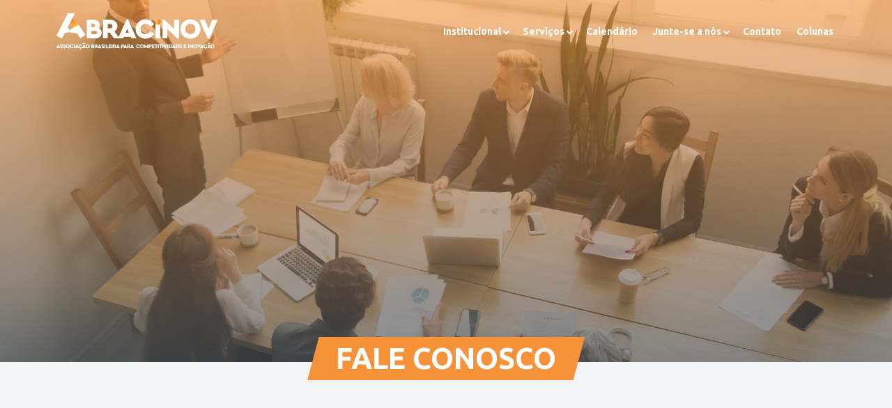

--- FILE ---
content_type: text/html; charset=UTF-8
request_url: https://abracinov.org.br/fale-conosco/
body_size: 5729
content:
<!DOCTYPE html>
<html class="no-js" lang="pt-BR">
<head>
    <meta charset="UTF-8" />
    <meta name="viewport" content="width=device-width, initial-scale=1.0" />
    <meta http-equiv="Content-Security-Policy" content="upgrade-insecure-requests" />
    <link rel="icon" href="https://abracinov.org.br/wp-content/themes/abracinov/assets/img/favicon.ico" type="image/x-icon">
    <link rel="profile" href="https://gmpg.org/xfn/11">
    <title>Fale Conosco &#8211; Abracinov</title>
<meta name='robots' content='max-image-preview:large' />
<link rel='dns-prefetch' href='//www.googletagmanager.com' />
<link rel='dns-prefetch' href='//s.w.org' />
		<script>
			window._wpemojiSettings = {"baseUrl":"https:\/\/s.w.org\/images\/core\/emoji\/13.0.1\/72x72\/","ext":".png","svgUrl":"https:\/\/s.w.org\/images\/core\/emoji\/13.0.1\/svg\/","svgExt":".svg","source":{"concatemoji":"https:\/\/abracinov.org.br\/wp\/wp-includes\/js\/wp-emoji-release.min.js?ver=5.7.4"}};
			!function(e,a,t){var n,r,o,i=a.createElement("canvas"),p=i.getContext&&i.getContext("2d");function s(e,t){var a=String.fromCharCode;p.clearRect(0,0,i.width,i.height),p.fillText(a.apply(this,e),0,0);e=i.toDataURL();return p.clearRect(0,0,i.width,i.height),p.fillText(a.apply(this,t),0,0),e===i.toDataURL()}function c(e){var t=a.createElement("script");t.src=e,t.defer=t.type="text/javascript",a.getElementsByTagName("head")[0].appendChild(t)}for(o=Array("flag","emoji"),t.supports={everything:!0,everythingExceptFlag:!0},r=0;r<o.length;r++)t.supports[o[r]]=function(e){if(!p||!p.fillText)return!1;switch(p.textBaseline="top",p.font="600 32px Arial",e){case"flag":return s([127987,65039,8205,9895,65039],[127987,65039,8203,9895,65039])?!1:!s([55356,56826,55356,56819],[55356,56826,8203,55356,56819])&&!s([55356,57332,56128,56423,56128,56418,56128,56421,56128,56430,56128,56423,56128,56447],[55356,57332,8203,56128,56423,8203,56128,56418,8203,56128,56421,8203,56128,56430,8203,56128,56423,8203,56128,56447]);case"emoji":return!s([55357,56424,8205,55356,57212],[55357,56424,8203,55356,57212])}return!1}(o[r]),t.supports.everything=t.supports.everything&&t.supports[o[r]],"flag"!==o[r]&&(t.supports.everythingExceptFlag=t.supports.everythingExceptFlag&&t.supports[o[r]]);t.supports.everythingExceptFlag=t.supports.everythingExceptFlag&&!t.supports.flag,t.DOMReady=!1,t.readyCallback=function(){t.DOMReady=!0},t.supports.everything||(n=function(){t.readyCallback()},a.addEventListener?(a.addEventListener("DOMContentLoaded",n,!1),e.addEventListener("load",n,!1)):(e.attachEvent("onload",n),a.attachEvent("onreadystatechange",function(){"complete"===a.readyState&&t.readyCallback()})),(n=t.source||{}).concatemoji?c(n.concatemoji):n.wpemoji&&n.twemoji&&(c(n.twemoji),c(n.wpemoji)))}(window,document,window._wpemojiSettings);
		</script>
		<style>
img.wp-smiley,
img.emoji {
	display: inline !important;
	border: none !important;
	box-shadow: none !important;
	height: 1em !important;
	width: 1em !important;
	margin: 0 .07em !important;
	vertical-align: -0.1em !important;
	background: none !important;
	padding: 0 !important;
}
</style>
	<link rel='stylesheet' id='wp-block-library-css'  href='https://abracinov.org.br/wp/wp-includes/css/dist/block-library/style.min.css?ver=5.7.4' media='all' />
<link rel='stylesheet' id='semantic-ui-css'  href='https://abracinov.org.br/wp-content/themes/abracinov/assets/vendor/semantic-ui/dist/semantic.min.css?ver=b221a1' media='all' />
<link rel='stylesheet' id='amaranjs-css'  href='https://abracinov.org.br/wp-content/themes/abracinov/assets/vendor/amaranjs/css/amaran.min.css?ver=0.7' media='all' />
<link rel='stylesheet' id='animate-css'  href='https://abracinov.org.br/wp-content/themes/abracinov/assets/vendor/animate/animate.min.css?ver=2014' media='all' />
<link rel='stylesheet' id='slick-css'  href='https://abracinov.org.br/wp-content/themes/abracinov/assets/vendor/slick/slick.css?ver=1.8.1' media='all' />
<link rel='stylesheet' id='slick-theme-css'  href='https://abracinov.org.br/wp-content/themes/abracinov/assets/vendor/slick/slick-theme.css?ver=1.8.1' media='all' />
<link rel='stylesheet' id='sweetalert2-css'  href='https://abracinov.org.br/wp-content/themes/abracinov/assets/vendor/sweetalert2/sweetalert2.min.css?ver=10.10.1' media='all' />
<link rel='stylesheet' id='font-awesome-css'  href='https://abracinov.org.br/wp-content/themes/abracinov/assets/vendor/fontawesome/css/all.min.css?ver=5.15.1' media='all' />
<link rel='stylesheet' id='site-css'  href='https://abracinov.org.br/wp-content/themes/abracinov/assets/css/styles.min.css?ver=5ade6e' media='all' />
<script src='https://abracinov.org.br/wp/wp-includes/js/jquery/jquery.min.js?ver=3.5.1' id='jquery-core-js'></script>
<script src='https://abracinov.org.br/wp/wp-includes/js/jquery/jquery-migrate.min.js?ver=3.3.2' id='jquery-migrate-js'></script>

<!-- Google Analytics snippet added by Site Kit -->
<script src='https://www.googletagmanager.com/gtag/js?id=UA-213160905-1' id='google_gtagjs-js' async></script>
<script id='google_gtagjs-js-after'>
window.dataLayer = window.dataLayer || [];function gtag(){dataLayer.push(arguments);}
gtag('set', 'linker', {"domains":["abracinov.org.br"]} );
gtag("js", new Date());
gtag("set", "developer_id.dZTNiMT", true);
gtag("config", "UA-213160905-1", {"anonymize_ip":true});
gtag("config", "G-RTWDT6PX5S");
</script>

<!-- End Google Analytics snippet added by Site Kit -->
<link rel="https://api.w.org/" href="https://abracinov.org.br/wp-json/" /><link rel="alternate" type="application/json" href="https://abracinov.org.br/wp-json/wp/v2/pages/175" /><link rel="EditURI" type="application/rsd+xml" title="RSD" href="https://abracinov.org.br/wp/xmlrpc.php?rsd" />
<link rel="wlwmanifest" type="application/wlwmanifest+xml" href="https://abracinov.org.br/wp/wp-includes/wlwmanifest.xml" /> 
<meta name="generator" content="WordPress 5.7.4" />
<link rel="canonical" href="https://abracinov.org.br/fale-conosco/" />
<link rel='shortlink' href='https://abracinov.org.br/?p=175' />
<link rel="alternate" type="application/json+oembed" href="https://abracinov.org.br/wp-json/oembed/1.0/embed?url=https%3A%2F%2Fabracinov.org.br%2Ffale-conosco%2F" />
<link rel="alternate" type="text/xml+oembed" href="https://abracinov.org.br/wp-json/oembed/1.0/embed?url=https%3A%2F%2Fabracinov.org.br%2Ffale-conosco%2F&#038;format=xml" />
<meta name="generator" content="Site Kit by Google 1.45.0" />    <!-- Facebook Pixel Code -->
    <script>
        !function(f,b,e,v,n,t,s)
        {if(f.fbq)return;n=f.fbq=function(){n.callMethod?
        n.callMethod.apply(n,arguments):n.queue.push(arguments)};
        if(!f._fbq)f._fbq=n;n.push=n;n.loaded=!0;n.version='2.0';
        n.queue=[];t=b.createElement(e);t.async=!0;
        t.src=v;s=b.getElementsByTagName(e)[0];
        s.parentNode.insertBefore(t,s)}(window,document,'script',
        'https://connect.facebook.net/en_US/fbevents.js');
        fbq('init', '865715537323569');
        fbq('track', 'PageView');
    </script>
    <noscript><img height="1" width="1" src="https://www.facebook.com/tr?id=865715537323569&ev=PageView&noscript=1" /></noscript>
    <!-- End Facebook Pixel Code -->
</head>
<body class="page-template page-template-page-templates page-template-contato page-template-page-templatescontato-php page page-id-175">
<div id="mobile-nav">
    <a href="javascript:;" class="close-mobile-menu">&times;</a>
    <ul id="mobile-main-menu" class="mobile-main-menu-content"><li id="menu-item-501" class="menu-item menu-item-type-post_type menu-item-object-page menu-item-has-children menu-item-501"><a href="https://abracinov.org.br/institucional/">Institucional</a>
<ul class="sub-menu">
	<li id="menu-item-532" class="menu-item menu-item-type-post_type menu-item-object-page menu-item-532"><a href="https://abracinov.org.br/institucional/a-abracinov/">Conheça a Abracinov</a></li>
	<li id="menu-item-533" class="menu-item menu-item-type-post_type menu-item-object-page menu-item-533"><a href="https://abracinov.org.br/institucional/manifesto/">Manifesto</a></li>
</ul>
</li>
<li id="menu-item-502" class="menu-item menu-item-type-custom menu-item-object-custom menu-item-has-children menu-item-502"><a>Serviços</a>
<ul class="sub-menu">
	<li id="menu-item-538" class="menu-item menu-item-type-post_type menu-item-object-servico menu-item-538"><a href="https://abracinov.org.br/servicos/reconhecimento/">Reconhecimento</a></li>
	<li id="menu-item-540" class="menu-item menu-item-type-post_type menu-item-object-servico menu-item-540"><a href="https://abracinov.org.br/servicos/orientacao/">Orientação</a></li>
	<li id="menu-item-539" class="menu-item menu-item-type-post_type menu-item-object-servico menu-item-539"><a href="https://abracinov.org.br/servicos/capacitacao/">Capacitação</a></li>
	<li id="menu-item-537" class="menu-item menu-item-type-post_type menu-item-object-servico menu-item-537"><a href="https://abracinov.org.br/servicos/agente-integrador/">Agente Integrador</a></li>
	<li id="menu-item-536" class="menu-item menu-item-type-post_type menu-item-object-servico menu-item-536"><a href="https://abracinov.org.br/servicos/autodiagnostico/">Autodiagnóstico</a></li>
</ul>
</li>
<li id="menu-item-517" class="menu-item menu-item-type-post_type menu-item-object-page menu-item-517"><a href="https://abracinov.org.br/calendario/">Calendário</a></li>
<li id="menu-item-503" class="menu-item menu-item-type-custom menu-item-object-custom menu-item-has-children menu-item-503"><a>Junte-se a nós</a>
<ul class="sub-menu">
	<li id="menu-item-535" class="menu-item menu-item-type-post_type menu-item-object-page menu-item-535"><a href="https://abracinov.org.br/seja-um-associado/">Seja um associado</a></li>
	<li id="menu-item-534" class="menu-item menu-item-type-post_type menu-item-object-page menu-item-534"><a href="https://abracinov.org.br/seja-um-parceiro/">Seja um parceiro</a></li>
</ul>
</li>
<li id="menu-item-527" class="menu-item menu-item-type-post_type menu-item-object-page current-menu-item page_item page-item-175 current_page_item menu-item-527"><a href="https://abracinov.org.br/fale-conosco/" aria-current="page">Contato</a></li>
<li id="menu-item-814" class="menu-item menu-item-type-post_type menu-item-object-page menu-item-814"><a href="https://abracinov.org.br/conteudo/colunas/">Colunas</a></li>
</ul></div><header id="page-header">
    <div class="ui container">
        <div class="page-header-content">
            <figure class="logo">
                <a href="/"><img src="https://abracinov.org.br/wp-content/themes/abracinov/assets/img/logo-header-darkmode.png" alt="Abracinov"></a>
            </figure>
            <nav id="menu-principal" class="menu-principal nav"><ul id="menu-menu-principal" class="menu-principal-content nav-content"><li class="menu-item menu-item-type-post_type menu-item-object-page menu-item-has-children menu-item-501"><a href="https://abracinov.org.br/institucional/">Institucional</a>
<ul class="sub-menu">
	<li class="menu-item menu-item-type-post_type menu-item-object-page menu-item-532"><a href="https://abracinov.org.br/institucional/a-abracinov/">Conheça a Abracinov</a></li>
	<li class="menu-item menu-item-type-post_type menu-item-object-page menu-item-533"><a href="https://abracinov.org.br/institucional/manifesto/">Manifesto</a></li>
</ul>
</li>
<li class="menu-item menu-item-type-custom menu-item-object-custom menu-item-has-children menu-item-502"><a>Serviços</a>
<ul class="sub-menu">
	<li class="menu-item menu-item-type-post_type menu-item-object-servico menu-item-538"><a href="https://abracinov.org.br/servicos/reconhecimento/">Reconhecimento</a></li>
	<li class="menu-item menu-item-type-post_type menu-item-object-servico menu-item-540"><a href="https://abracinov.org.br/servicos/orientacao/">Orientação</a></li>
	<li class="menu-item menu-item-type-post_type menu-item-object-servico menu-item-539"><a href="https://abracinov.org.br/servicos/capacitacao/">Capacitação</a></li>
	<li class="menu-item menu-item-type-post_type menu-item-object-servico menu-item-537"><a href="https://abracinov.org.br/servicos/agente-integrador/">Agente Integrador</a></li>
	<li class="menu-item menu-item-type-post_type menu-item-object-servico menu-item-536"><a href="https://abracinov.org.br/servicos/autodiagnostico/">Autodiagnóstico</a></li>
</ul>
</li>
<li class="menu-item menu-item-type-post_type menu-item-object-page menu-item-517"><a href="https://abracinov.org.br/calendario/">Calendário</a></li>
<li class="menu-item menu-item-type-custom menu-item-object-custom menu-item-has-children menu-item-503"><a>Junte-se a nós</a>
<ul class="sub-menu">
	<li class="menu-item menu-item-type-post_type menu-item-object-page menu-item-535"><a href="https://abracinov.org.br/seja-um-associado/">Seja um associado</a></li>
	<li class="menu-item menu-item-type-post_type menu-item-object-page menu-item-534"><a href="https://abracinov.org.br/seja-um-parceiro/">Seja um parceiro</a></li>
</ul>
</li>
<li class="menu-item menu-item-type-post_type menu-item-object-page current-menu-item page_item page-item-175 current_page_item menu-item-527"><a href="https://abracinov.org.br/fale-conosco/" aria-current="page">Contato</a></li>
<li class="menu-item menu-item-type-post_type menu-item-object-page menu-item-814"><a href="https://abracinov.org.br/conteudo/colunas/">Colunas</a></li>
</ul></nav>            <div class="mobile-button-menu">
                <a href="javascript:;" class="open-mobile-menu"><i class="fas fa-bars"></i></a>
            </div>
        </div>
    </div>
</header>
            <main id="page-content" class="page-content">
            <div class="page-banner is-page" style="background-image: url(https://abracinov.org.br/wp-content/themes/abracinov/assets/img/home-banner.jpg);">
    <div class="overlay"></div>
    <div class="content">
        <div class="ui container">
            <div class="ui grid">
                <div class="sixteen wide column">
                    <div class="page-title">
                        <h1 class="title">
                            <span class="left"></span>Fale Conosco<span class="right"></span>
                        </h1>
                    </div>
                </div>
            </div>
        </div>
    </div>
</div>            <div class="post-wrapper is-page">
                <div class="ui container">
                    <div class="ui grid">
                        <div class="sixteen wide mobile sixteen wide tablet twelve wide computer column">

                            
                            <div class="post-content">
                                                            </div>

                            <div class="form-layout form-layout-default">
    <form
        method="post"
        action="https://abracinov.org.br"
        class="ui big form ajax"
        data-action="alert-message"
        data-success-message="Ficamos felizes por seu interesse.<br />Em breve retornaremos o contato."
    >
        <input type="hidden" name="form_id" value="form-contato" />
        <input type="hidden" name="csrf_token" value="5a89736448" />
        <fieldset>
            <div class="ui grid">
                <div class="sixteen wide mobile eight wide tablet eight wide computer column">
                    <div class="field">
                        <input type="text" name="nome" placeholder="Seu nome">
                    </div>
                </div>
                <div class="sixteen wide mobile eight wide tablet eight wide computer column">
                    <div class="field">
                        <input type="text" name="empresa" placeholder="Nome da sua empresa">
                    </div>
                </div>
                <div class="sixteen wide mobile eight wide tablet eight wide computer column">
                    <div class="field">
                        <input type="text" name="cargo" placeholder="Seu cargo">
                    </div>
                </div>
                <div class="sixteen wide mobile eight wide tablet eight wide computer column">
                    <div class="field">
                        <input type="text" name="funcionarios" placeholder="Qtde de funcionários">
                    </div>
                </div>
                <div class="sixteen wide mobile eight wide tablet eight wide computer column">
                    <div class="field">
                        <input type="email" name="email" placeholder="E-mail">
                    </div>
                </div>
                <div class="sixteen wide mobile eight wide tablet eight wide computer column">
                    <div class="field">
                        <input type="text" name="telefone" placeholder="Telefone" class="mask-telefone">
                    </div>
                </div>
            </div>
            <div class="ui grid">
                <div class="four wide right floated column">
                    <div class="field">
                        <button class="ui big fluid secondary button" type="submit">Enviar</button>
                    </div>
                </div>
            </div>
        </fieldset>
    </form>
</div>                        </div>
                        <div class="sixteen wide mobile sixteen wide tablet four wide computer column">
                            <aside>&nbsp;</aside>                        </div>
                    </div>
                </div>
            </div>
        </main>
    
<footer class="page-footer">
    <div class="footer-contentinfo" role="contentinfo">
        <div class="ui container">
            <div class="ui grid">
                <div class="ten wide computer eight wide tablet sixteen wide mobile column">
                    <div class="contato">
                        <h3>Contato</h3>
                        <ul>
                            <!--
                            <li>
                                <span class="icone"><i class="fa fa-phone"></i></span>
                                <span class="info"></span>
                            </li>
                            -->
                            <li>
                                <span class="icone"><i class="fa fa-envelope"></i></span>
                                <span class="info">comunicacao@abracinov.org.br</span>
                            </li>
                            <li>
                                <span class="icone"><i class="fa fa-map-marker"></i></span>
                                <span class="info">Avenida Brigadeiro Faria Lima 3729, 5º andar<br />
CEP: 04.538-905 - São Paulo, SP, Brasil</span>
                            </li>
                        </ul>
                    </div>
                </div>
                <div class="six wide computer eight wide tablet sixteen wide mobile column">
                    <div class="sobre">
                        <figure class="logotipo">
                            <img src="https://abracinov.org.br/wp-content/themes/abracinov/assets/img/logo-header-darkmode.png" alt="Abracinov">
                        </figure>
                    </div>
                    <div class="redes-sociais">
                        <ul>
                            <li><a href="javascript:;" class="icon-facebook" title="Curta a nossa página"><i class="fab fa-fw fa-facebook-f"></i></a></li>
                            <li><a href="javascript:;" class="icon-instagram" title="Nos siga no Instagram"><i class="fab fa-fw fa-instagram"></i></a></li>
                            <li><a href="javascript:;" class="icon-linkedin" title="Nos siga no LinkedIn"><i class="fab fa-fw fa-linkedin-in"></i></a></li>
                            <li><a href="javascript:;" class="icon-youtube" title="Se inscreva em nosso canal"><i class="fab fa-fw fa-youtube"></i></a></li>
                        </ul>
                    </div>
                </div>
            </div>
        </div>
    </div>
    <div class="footer-credits">
        <div class="ui container">
            <div class="footer-credits-content">
                <div class="copyright">2026 &copy; Abracinov. Todos os direitos reservados.</div>
                <figure class="credits">
                    <a href="http://www.fvgestao.com.br" target="_blank">
                        <img src="https://abracinov.org.br/wp-content/themes/abracinov/assets/img/fvgestao-icone.svg" alt="Site desenvolvido pela FV Gestão" title="Site desenvolvido pela FV Gestão">
                    </a>
                </figure>
            </div>
        </div>
    </div>
</footer>
<script src='https://abracinov.org.br/wp-content/themes/abracinov/assets/vendor/semantic-ui/dist/semantic.min.js?ver=88e436' id='semantic-ui-js'></script>
<script src='https://abracinov.org.br/wp-content/themes/abracinov/assets/vendor/amaranjs/js/jquery.amaran.min.js?ver=0.7' id='amaranjs-js'></script>
<script src='https://abracinov.org.br/wp-content/themes/abracinov/assets/vendor/slick/slick.min.js?ver=1.8.1' id='slick-js'></script>
<script src='https://abracinov.org.br/wp-content/themes/abracinov/assets/vendor/sweetalert2/sweetalert2.all.min.js?ver=10.10.1' id='sweetalert2-js'></script>
<script src='https://abracinov.org.br/wp-content/themes/abracinov/assets/vendor/jquery-mask/jquery.mask.min.js?ver=931cab' id='jquery-mask-js'></script>
<script src='https://abracinov.org.br/wp-content/themes/abracinov/assets/vendor/easy-markdown-editor/easymde.min.js?ver=2.10.1' id='easy-markdown-editor-js'></script>
<script src='https://abracinov.org.br/wp-content/themes/abracinov/assets/js/site.js?ver=e83e10' id='site-js'></script>
<script src='https://abracinov.org.br/wp-content/themes/abracinov/assets/js/form.js?ver=6e9116' id='site-form-ajax-js'></script>
<script src='https://abracinov.org.br/wp-content/themes/abracinov/assets/js/menu.js?ver=c1c839' id='site-menu-js'></script>
<script src='https://abracinov.org.br/wp-content/themes/abracinov/assets/js/functions.js?ver=52e55b' id='functions-js'></script>
<script src='https://abracinov.org.br/wp-content/themes/abracinov/assets/vendor/air-datepicker/js/datepicker.min.js?ver=2.2.3' id='air-datepicker-js'></script>
<script src='https://abracinov.org.br/wp-content/themes/abracinov/assets/vendor/air-datepicker/js/i18n/datepicker.pt-BR.js?ver=2.2.3' id='air-datepicker-lang-js'></script>
<script src='https://abracinov.org.br/wp-content/themes/abracinov/assets/vendor/fontawesome/js/all.min.js?ver=5.13.0' id='font-awesome-js'></script>
<script src='https://abracinov.org.br/wp-content/themes/abracinov/assets/js/dashboard.js?ver=89de6c' id='admin-js-js'></script>
<script src='https://abracinov.org.br/wp/wp-includes/js/wp-embed.min.js?ver=5.7.4' id='wp-embed-js'></script>
</body>
</html>

--- FILE ---
content_type: text/css
request_url: https://abracinov.org.br/wp-content/themes/abracinov/assets/vendor/amaranjs/css/amaran.min.css?ver=0.7
body_size: 6476
content:
.amaran-overlay{position:fixed;width:100%;height:100%;top:0;left:0;background:rgba(153,204,51,.9);display:block;z-index:777}.amaran-overlay .amaran-wrapper{z-index:101000}
.amaran.awesome{width:300px;min-height:65px;background:#f3f3f3;color:#222;margin:15px;padding:5px 5px 5px 70px;font-family:"Open Sans",Helvetica,Arial,sans-serif;font-size:16px;font-weight:600;box-shadow:1px 1px 1px #000}.amaran.awesome .icon{width:50px;height:50px;position:absolute;top:50%;left:10px;background:#000;margin-top:-25px;border-radius:50%;text-align:center;line-height:50px;font-size:22px}.amaran.awesome p{padding:0;margin:0}.amaran.awesome p span{font-weight:300}.amaran.awesome p span.light{font-size:13px;display:block;color:#777}.amaran.awesome.ok p.bold{color:#178B13}.amaran.awesome.ok .icon{background-color:#178B13;color:#fff}.amaran.awesome.error p.bold{color:#D82222}.amaran.awesome.error .icon{background-color:#D82222;color:#fff}.amaran.awesome.warning p.bold{color:#9F6000}.amaran.awesome.warning .icon{background-color:#9F6000;color:#fff}.amaran.awesome.yellow p.bold{color:#CFA846}.amaran.awesome.yellow .icon{background-color:#CFA846;color:#fff}.amaran.awesome.blue p.bold{color:#2980b9}.amaran.awesome.blue .icon{background-color:#2980b9;color:#fff}.amaran.awesome.green p.bold{color:#27ae60}.amaran.awesome.green .icon{background-color:#27ae60;color:#fff}.amaran.awesome.purple p.bold{color:#5B54AA}.amaran.awesome.purple .icon{background-color:#5B54AA;color:#fff}
.amaran.colorful{width:300px;min-height:45px;overflow:hidden;background-color:transparent;z-index:1}.amaran.colorful .colorful-inner{width:100%;min-height:45px;display:block;position:relative;background-color:#484860;padding:15px 25px 15px 15px;color:#fff;font-size:14px;border-bottom:1px solid rgba(0,0,0,.2);border-radius:4px}.amaran.colorful .amaran-close{color:#fff;z-index:2;top:8px;right:8px;text-align:center;line-height:18px}.amaran-wrapper.center .amaran.colorful{margin:0 auto}
.amaran.default{width:300px;min-height:45px;background:#1B1E24;background:-webkit-linear-gradient(left,#111213,#111213 15%,#1b1e24 15%,#1b1e24);background:linear-gradient(to right,#111213,#111213 15%,#1b1e24 15%,#1b1e24);color:#fff;font-family:"Open Sans",Helvetica,Arial,sans-serif;font-size:13px;font-weight:300;margin:5px;overflow:hidden;border-bottom:1px solid #111213;border-radius:6px}.amaran.default .default-spinner{width:45px;min-height:45px;display:block;float:left;position:relative}.amaran.default .default-spinner span{width:18px;height:18px;background:#27ae60;display:block;border-radius:50%;position:absolute;top:50%;left:50%;margin-left:-11px;margin-top:-9px}.amaran.default .default-message{float:left}.amaran.default .default-message span{padding:3px;line-height:43px}.amaran.default .default-message:after{clear:both}
.amaran-close,.amaran-sticky{height:20px;top:2px;cursor:pointer}.amaran-wrapper *{box-sizing:border-box}.amaran-wrapper{position:fixed;z-index:101000}.amaran-wrapper.top{top:0;bottom:auto}.amaran-wrapper.bottom{bottom:0;top:auto}.amaran-wrapper.left{left:0}.amaran-wrapper.right{right:0;left:auto}.amaran-wrapper.center{width:50%;height:50%;margin:auto;position:fixed;top:0;left:0;bottom:0;right:0}.amaran{background:rgba(0,0,0,.7);padding:3px;color:#fff;border-radius:4px;display:none;font-size:13px;cursor:pointer;position:relative;text-align:left;min-height:50px;margin:10px}.amaran-close,.amaran-sticky{width:20px;display:block;position:absolute}.amaran-close{right:2px}.amaran-close:before{content:"x";color:#fff;font-weight:700;font-family:Arial,sans-serif;font-size:18px}.amaran-sticky{right:20px}.amaran-sticky:before{content:"●";color:#fff;font-weight:700;font-family:Arial,sans-serif;font-size:18px}.amaran-sticky.sticky:before{color:#27ae60}
.amaran.tumblr{width:300px;min-height:45px;overflow:hidden;background-color:#fff;color:#444;border-radius:3px;box-shadow:0 1px 4px rgba(0,0,0,.3);z-index:1}.amaran.tumblr .title{position:relative;font-size:15px;line-height:15px;height:28px;padding:5px 10px;border-bottom:1px solid rgba(0,0,0,.1);font-weight:700;z-index:1}.amaran.tumblr .content{padding:5px}.amaran.tumblr .image{float:left}.amaran.tumblr .amaran-close{z-index:2}.amaran.tumblr .amaran-close:before{color:#000}
.amaran.user{width:300px;min-height:100px;background:#f3f3f3;color:#222;margin:15px;font-family:"Open Sans",Helvetica,Arial,sans-serif;font-size:13px;font-weight:300;box-shadow:1px 1px 1px #000;border-radius:0;padding:0}.amaran.user .icon{width:100px;height:100px;position:relative;background:#000;float:left}.amaran.user img{max-width:100%}.amaran.user .info{padding-left:110px;padding-top:10px}.amaran.user b{display:block;font-size:16px}.amaran.user.blue{background:#2773ed;color:#fff}.amaran.user.yellow{background:#f4b300;color:#fff}.amaran.user.green{background:#78ba00;color:#fff}

.amaran.fvgestao {
	font-size: 13px;
	padding: 0;
	margin: 5px 5px 10px 5px;
	border-radius: 0;
	min-width: 220px;
	max-width: 320px;
}

.amaran.fvgestao .notification-content                     { padding: 10px; border-radius: inherit; overflow: hidden; border-left: 4px solid rgba(0, 0, 0, 0.4); }
.amaran.fvgestao .notification-content span                { display: block; float: left; }
.amaran.fvgestao .notification-content span.message        { line-height: 1; padding: 10px 10px 10px 43px; background-size: 33px 33px; background-repeat: no-repeat; background-position: left center; }

.amaran.fvgestao .notification-success                   { background-color: rgba(92, 184, 92, 0.8); }
.amaran.fvgestao .notification-success span.message      { background-image: url(../img/icon_success.png) }
.amaran.fvgestao .notification-information               { background-color: rgba(91, 192, 222, 0.8); }
.amaran.fvgestao .notification-information span.message  { background-image: url(../img/icon_information.png) }
.amaran.fvgestao .notification-warning                   { background-color: rgba(240, 173, 78, 0.8); }
.amaran.fvgestao .notification-warning span.message      { background-image: url(../img/icon_warning.png) }
.amaran.fvgestao .notification-error                     { background-color: rgba(217, 83, 79, 0.8); }
.amaran.fvgestao .notification-error span.message        { background-image: url(../img/icon_error.png) }
.amaran.fvgestao .notification-default                   { background-color: rgba(142, 142, 142, 0.8); }
.amaran.fvgestao .notification-default span.message      { background-image: url(../img/icon_information.png) }


--- FILE ---
content_type: text/css
request_url: https://abracinov.org.br/wp-content/themes/abracinov/assets/css/styles.min.css?ver=5ade6e
body_size: 42644
content:
body{background-color:#f3f4f6;margin:0;padding:0;display:flex;flex-direction:column;height:100vh}ul{margin:0;padding:0;list-style:none}#page-content{flex:1}body.admin-bar #page-header{top:32px}#page-header{position:fixed;top:0;left:0;width:100%;z-index:10;transition:background-color .2s ease}#page-header.light{background-color:#33424f}#page-header .page-header-content{display:flex;flex-direction:row;justify-content:space-between;align-items:center;padding:10px 0}#page-header .page-header-content .logo{display:block;margin:0;padding:0;height:70px}#page-header .page-header-content .logo a{display:block;height:inherit}#page-header .page-header-content .logo a img{display:block;height:inherit}#page-header .mobile-button-menu{display:none;font-size:28px}@media (max-width:1024px){#page-header .mobile-button-menu{display:block;margin-right:1rem}}#page-header .mobile-button-menu a{color:#ffffff}#mobile-nav{height:100%;width:0;position:fixed;z-index:999;top:0;left:0;background-color:#33424f;overflow:auto;transition:all .5s ease;text-align:right}#mobile-nav .close-mobile-menu{display:inline-block;font-size:32px;color:rgba(255,255,255,0.8);padding:21px;margin:0 15px 0 0}#mobile-nav .mobile-main-menu-content{margin:0;padding:0;list-style:none}#mobile-nav .mobile-main-menu-content li{margin:0;padding:0;border-top:1px solid rgba(255,255,255,0.1)}#mobile-nav .mobile-main-menu-content li a{display:block;padding:20px 25px;text-decoration:none;font-size:25px;text-align:right;color:rgba(255,255,255,0.8);transition:all .3s ease}#mobile-nav .mobile-main-menu-content li a:hover{background-color:#2b3843;color:#fff}#mobile-nav .mobile-main-menu-content li .sub-menu{display:none;margin:0;padding:0;list-style:none;background-color:#2f3d49}#mobile-nav .mobile-main-menu-content li .sub-menu li a{color:#f69239}#menu-principal{display:block}#menu-principal .menu-principal-content{list-style:none;margin:0;padding:0;display:flex;flex-direction:row}#menu-principal .menu-principal-content>.menu-item{border-radius:4px;font-size:14px;font-weight:600;position:relative;margin:0 0 0 6px}#menu-principal .menu-principal-content>.menu-item a{display:block;color:#ffffff;padding:4px 8px;transition:all .2s ease}#menu-principal .menu-principal-content>.menu-item.menu-item-has-children{border-radius:4px 4px 0 0}#menu-principal .menu-principal-content>.menu-item.menu-item-has-children>a{position:relative;padding-right:17px}#menu-principal .menu-principal-content>.menu-item.menu-item-has-children>a::after{position:absolute;content:'\f107';font-family:'Font Awesome 5 Free';right:5px;top:6px}#menu-principal .menu-principal-content>.menu-item:hover{background-color:rgba(0,0,0,0.3)}#menu-principal .menu-principal-content>.menu-item:hover>.sub-menu{display:block}#menu-principal .menu-principal-content>.menu-item .sub-menu{display:none;position:absolute;top:100%;left:0;padding:3px 0;border-radius:0 0 4px 4px;min-width:100%;transition:all .2s ease;box-shadow:0 2px 5px rgba(100,100,100,0.2);background-color:rgba(0,0,0,0.3)}#menu-principal .menu-principal-content>.menu-item .sub-menu .menu-item{margin:0;padding:0;position:relative}#menu-principal .menu-principal-content>.menu-item .sub-menu .menu-item:hover>.sub-menu{display:block}#menu-principal .menu-principal-content>.menu-item .sub-menu .menu-item.menu-item-has-children>a{position:relative;padding-right:17px}#menu-principal .menu-principal-content>.menu-item .sub-menu .menu-item.menu-item-has-children>a::after{position:absolute;content:'\f105';font-family:'Font Awesome 5 Free';right:9px;top:10px}#menu-principal .menu-principal-content>.menu-item .sub-menu .menu-item a{display:block;padding:8px 11px;white-space:nowrap}#menu-principal .menu-principal-content>.menu-item .sub-menu .menu-item a:hover{color:#f69239}#menu-principal .menu-principal-content>.menu-item .sub-menu .menu-item>.sub-menu{display:none;background-color:rgba(0,0,0,0.2);position:absolute;top:0;left:100%;border-radius:0 4px 4px 0;transition:all .2s ease;box-shadow:0 2px 5px rgba(100,100,100,0.2)}@media (max-width:1024px){#menu-principal{display:none}}#menu-pxrincipal .menu-principal-content{list-style:none;margin:0;padding:0;display:flex;flex-direction:row}#menu-pxrincipal .menu-principal-content>.menu-item{border-radius:4px;font-size:14px;font-weight:600;margin:0 0 0 6px;position:relative}#menu-pxrincipal .menu-principal-content>.menu-item:hover{background-color:rgba(0,0,0,0.2)}#menu-pxrincipal .menu-principal-content>.menu-item a{display:block;color:#ffffff;padding:4px 8px;transition:all .2s ease}#menu-pxrincipal .menu-principal-content>.menu-item:hover>.sub-menu{display:block}#menu-pxrincipal .menu-principal-content>.menu-item>.sub-menu{display:none;background-color:rgba(0,0,0,0.2);position:absolute;top:100%;left:0;padding:3px 0;border-radius:0 0 4px 4px;min-width:100%;transition:all .2s ease;box-shadow:0 2px 5px rgba(100,100,100,0.2)}#menu-pxrincipal .menu-principal-content>.menu-item>.sub-menu .menu-item{margin:0;padding:0;position:relative}#menu-pxrincipal .menu-principal-content>.menu-item>.sub-menu .menu-item:hover>.sub-menu{display:block}#menu-pxrincipal .menu-principal-content>.menu-item>.sub-menu .menu-item a{display:block;padding:8px 11px;white-space:nowrap}#menu-pxrincipal .menu-principal-content>.menu-item>.sub-menu .menu-item>.sub-menu{display:none;background-color:rgba(0,0,0,0.2);position:absolute;top:0;left:100%;border-radius:0 4px 4px 0;transition:all .2s ease;box-shadow:0 2px 5px rgba(100,100,100,0.2)}.welcome{background-image:url(../images/home-banner.jpg);background-repeat:no-repeat;background-position:center center;background-size:cover;width:100vw;height:100vh;padding:90px 0;display:flex;flex-direction:column;justify-content:center;align-items:center;text-align:center;position:relative}.welcome .welcome-content{color:#ffffff;z-index:5}@media (max-width:768px){.welcome .welcome-content{padding:0 50px}}.welcome .welcome-content h1{text-align:center;font-size:46px;font-weight:bold}.welcome .welcome-content h1 strong{color:#f69239}@media (max-width:768px){.welcome .welcome-content h1{font-size:32px}}.welcome .welcome-content p{font-size:18px;text-align:center}@media (max-width:768px){.welcome .welcome-content p{font-size:16px}}.welcome .welcome-content p .cta{display:inline-block;font-size:14px;width:auto;margin:0 auto;padding:20px 36px;background-color:#33424f;color:#ffffff;font-weight:700;text-transform:uppercase;border-radius:40px 0;transition:all .2s ease;border:3px solid #f69239}.welcome .welcome-content p .cta:hover{background-color:#f69239}.welcome .overlay{position:absolute;top:0;left:0;right:0;bottom:0;background:#33424f;opacity:.7;z-index:0}.home-section .section-header{margin-bottom:60px}.home-section .section-header h2{font-size:42px;text-align:center}.home-section .section-content .section-columns{display:flex;flex-direction:row;align-items:center}.home-section .section-content .section-columns .column{flex:1}.home-section .section-content p{font-size:18px}.home-section .section-content .section-cta{margin-top:40px;text-align:center}.home-section .section-content .section-cta .cta.button{display:inline-block;font-size:14px;width:auto;margin:0 auto;padding:20px 36px;background-color:#33424f;color:#ffffff;font-weight:700;text-transform:uppercase;border-radius:40px 0;transition:all .2s ease;border:3px solid #ffffff}.home-section .section-content .section-cta .cta.button:hover{background-color:#ffffff;color:#33424f}.home-section .section-content .empty{text-align:center}.home-section.section-quem-somos{color:#ffffff}.home-section.section-quem-somos .section-content{padding:120px 100px;position:relative;display:flex;flex-direction:row}@media (max-width:1024px){.home-section.section-quem-somos .section-content{padding:120px 0}}.home-section.section-quem-somos .section-content .section-body{width:50%;text-align:right}@media (max-width:1024px){.home-section.section-quem-somos .section-content .section-body{width:100%;padding:0 2rem;text-align:center}}.home-section.section-quem-somos .section-content .section-body .section-title{font-size:4rem;line-height:4rem}@media (max-width:1024px){.home-section.section-quem-somos .section-content .section-body .section-title{font-size:2rem;line-height:2rem}}.home-section.section-quem-somos .section-content .section-body .section-description{font-size:2rem;line-height:2rem}@media (max-width:1024px){.home-section.section-quem-somos .section-content .section-body .section-description{font-size:1.2rem;line-height:1.2rem}}.home-section.section-quem-somos .section-content .section-body .section-button{margin:20px 0 0 0}.home-section.section-quem-somos .section-content .section-background{background-color:#f69239;position:absolute;top:0;right:0;bottom:0;left:0;z-index:-1;display:flex;flex-direction:row-reverse;align-items:stretch;overflow:hidden}.home-section.section-quem-somos .section-content .section-background .section-image{width:50%;background-repeat:no-repeat;background-position:center center;background-size:cover;position:relative}.home-section.section-quem-somos .section-content .section-background .section-image:before{content:'';position:absolute;top:0;right:0;bottom:0;left:0;background-color:#f69239;opacity:.4}@media (max-width:1024px){.home-section.section-quem-somos .section-content .section-background .section-image:before{opacity:.7}}.home-section.section-quem-somos .section-content .section-background .section-image:after{content:'';position:absolute;bottom:0;left:0;height:100%;width:100px;z-index:1;border-style:solid;border-width:0 0 100vh 100px;border-color:transparent transparent transparent #f69239}.home-section.section-servicos{padding:80px 0}.home-section.section-servicos .section-header h2{text-transform:uppercase}.home-section.section-servicos .section-content .servicos-grid{display:grid;grid-template-columns:repeat(5, 1fr);gap:2rem}@media (max-width:1024px){.home-section.section-servicos .section-content .servicos-grid{grid-template-columns:repeat(2, 1fr)}}.home-section.section-servicos .section-content .servicos-grid .servico-item .servico-item-content{background-color:#33424f;border-radius:8px;height:100%;display:flex;flex-direction:column}.home-section.section-servicos .section-content .servicos-grid .servico-item .servico-item-content .servico-header{padding:40px 30px}.home-section.section-servicos .section-content .servicos-grid .servico-item .servico-item-content .servico-header figure{margin:0 auto;padding:0;display:block;width:120px;height:120px}@media (max-width:1024px){.home-section.section-servicos .section-content .servicos-grid .servico-item .servico-item-content .servico-header figure{width:80%;height:auto}}.home-section.section-servicos .section-content .servicos-grid .servico-item .servico-item-content .servico-header figure img{display:block;width:inherit;height:inherit}@media (max-width:1024px){.home-section.section-servicos .section-content .servicos-grid .servico-item .servico-item-content .servico-header figure img{margin:0 auto}}.home-section.section-servicos .section-content .servicos-grid .servico-item .servico-item-content .servico-body{flex:1;padding:0 20px;color:#ffffff}@media (max-width:1024px){.home-section.section-servicos .section-content .servicos-grid .servico-item .servico-item-content .servico-body{padding:0 10px}}.home-section.section-servicos .section-content .servicos-grid .servico-item .servico-item-content .servico-body .servico-titulo{font-size:1.2rem;text-align:center;text-transform:uppercase}@media (max-width:1024px){.home-section.section-servicos .section-content .servicos-grid .servico-item .servico-item-content .servico-body .servico-titulo{font-size:1rem}}.home-section.section-servicos .section-content .servicos-grid .servico-item .servico-item-content .servico-body .servico-resumo{font-size:1rem;text-align:center}.home-section.section-servicos .section-content .servicos-grid .servico-item .servico-item-content .servico-footer{padding:20px}.home-section.section-servicos .section-content .servicos-grid .servico-item .servico-item-content .servico-footer .link{display:block;border-radius:4px;border:1px solid #f69239;font-weight:600;padding:10px;text-align:center;color:#f69239;transition:all .2s ease}.home-section.section-servicos .section-content .servicos-grid .servico-item .servico-item-content .servico-footer .link:hover{background-color:#f69239;color:#33424f}.home-section.section-servicos .section-content .servicos-grid .servico-item.inverted .servico-item-content{background-color:#f69239}.home-section.section-servicos .section-content .servicos-grid .servico-item.inverted .servico-item-content .servico-body{color:#33424f}.home-section.section-servicos .section-content .servicos-grid .servico-item.inverted .servico-item-content .servico-footer .link{border:1px solid #33424f;color:#33424f}.home-section.section-servicos .section-content .servicos-grid .servico-item.inverted .servico-item-content .servico-footer .link:hover{background-color:#33424f;color:#f69239}.home-section.section-nosso-modelo{color:#ffffff}.home-section.section-nosso-modelo .section-content{padding:120px 100px;position:relative;display:flex;flex-direction:row-reverse}@media (max-width:1024px){.home-section.section-nosso-modelo .section-content{padding:120px 0}}.home-section.section-nosso-modelo .section-content .section-body{width:50%;text-align:left}@media (max-width:1024px){.home-section.section-nosso-modelo .section-content .section-body{width:100%;padding:0 2rem;text-align:center}}.home-section.section-nosso-modelo .section-content .section-body .section-title{font-size:4rem;line-height:4rem}@media (max-width:1024px){.home-section.section-nosso-modelo .section-content .section-body .section-title{font-size:2rem;line-height:2rem}}.home-section.section-nosso-modelo .section-content .section-body .section-description{font-size:2rem;line-height:2rem}@media (max-width:1024px){.home-section.section-nosso-modelo .section-content .section-body .section-description{font-size:1.2rem;line-height:1.2rem}}.home-section.section-nosso-modelo .section-content .section-body .section-button{margin:20px 0 0 0}.home-section.section-nosso-modelo .section-content .section-background{background-color:#33424f;position:absolute;top:0;right:0;bottom:0;left:0;z-index:-1;display:flex;flex-direction:row;align-items:stretch;overflow:hidden}.home-section.section-nosso-modelo .section-content .section-background .section-image{width:50%;background-repeat:no-repeat;background-position:center center;background-size:cover;position:relative}.home-section.section-nosso-modelo .section-content .section-background .section-image:before{content:'';position:absolute;top:0;right:0;bottom:0;left:0;background-color:#33424f;opacity:.4}@media (max-width:1024px){.home-section.section-nosso-modelo .section-content .section-background .section-image:before{opacity:.7}}.home-section.section-nosso-modelo .section-content .section-background .section-image:after{content:'';position:absolute;top:0;right:0;height:100%;width:100px;z-index:1;border-style:solid;border-width:100vh 100px 0 0;border-color:transparent #33424f transparent transparent}.home-section.section-autodiagnostico{color:#ffffff}.home-section.section-autodiagnostico .section-content{padding:120px 100px;position:relative;display:flex;flex-direction:row}@media (max-width:1024px){.home-section.section-autodiagnostico .section-content{padding:120px 0}}.home-section.section-autodiagnostico .section-content .section-body{width:65%;text-align:right}@media (max-width:1024px){.home-section.section-autodiagnostico .section-content .section-body{width:100%;padding:0 2rem;text-align:center}}.home-section.section-autodiagnostico .section-content .section-body .section-title{font-size:4rem;line-height:4rem}@media (max-width:1024px){.home-section.section-autodiagnostico .section-content .section-body .section-title{font-size:2rem;line-height:2rem}}.home-section.section-autodiagnostico .section-content .section-body .section-description{font-size:2rem;line-height:2rem}@media (max-width:1024px){.home-section.section-autodiagnostico .section-content .section-body .section-description{font-size:1.2rem;line-height:1.2rem}}.home-section.section-autodiagnostico .section-content .section-body .section-button{margin:20px 0 0 0}.home-section.section-autodiagnostico .section-content .section-background{background-color:#f69239;position:absolute;top:0;right:0;bottom:0;left:0;z-index:-1;display:flex;flex-direction:row-reverse;align-items:stretch;overflow:hidden}.home-section.section-autodiagnostico .section-content .section-background .section-image{width:35%;background-repeat:no-repeat;background-position:center center;background-size:cover;position:relative}@media (max-width:1024px){.home-section.section-autodiagnostico .section-content .section-background .section-image{width:50%}}.home-section.section-autodiagnostico .section-content .section-background .section-image:before{content:'';position:absolute;top:0;right:0;bottom:0;left:0;background-color:#f69239;opacity:.4}@media (max-width:1024px){.home-section.section-autodiagnostico .section-content .section-background .section-image:before{opacity:.7}}.home-section.section-autodiagnostico .section-content .section-background .section-image:after{content:'';position:absolute;bottom:0;left:0;height:100%;width:100px;z-index:1;border-style:solid;border-width:0 0 100vh 100px;border-color:transparent transparent transparent #f69239}.home-section.section-autodiagnosticoooo{display:flex;flex-direction:row;overflow:hidden}.home-section.section-autodiagnosticoooo .section-content{width:65%;background-color:#f69239;padding:120px 40px;display:flex;flex-direction:row-reverse;position:relative}@media (max-width:1024px){.home-section.section-autodiagnosticoooo .section-content{width:65%}}.home-section.section-autodiagnosticoooo .section-content:after{content:'';position:absolute;top:0;right:-140px;height:100%;width:40px;z-index:1;border-style:solid;border-width:0 0 100vh 140px;border-color:transparent transparent transparent #f69239}.home-section.section-autodiagnosticoooo .section-content .section-body{width:820px;text-align:right;color:#ffffff}.home-section.section-autodiagnosticoooo .section-content .section-body .section-title{font-size:69px;line-height:1;font-weight:700}@media (max-width:1024px){.home-section.section-autodiagnosticoooo .section-content .section-body .section-title{font-size:3rem}}.home-section.section-autodiagnosticoooo .section-content .section-body .section-description{font-size:21px;line-height:1.2}@media (max-width:1024px){.home-section.section-autodiagnosticoooo .section-content .section-body .section-description{font-size:1.4rem}}.home-section.section-autodiagnosticoooo .section-content .section-body .section-button{margin:20px 0 0 0;text-align:right}.home-section.section-autodiagnosticoooo .section-image{width:35%;background-repeat:no-repeat;background-position:center center;background-size:cover;position:relative}@media (max-width:1024px){.home-section.section-autodiagnosticoooo .section-image{width:35%}}.home-section.section-autodiagnosticoooo .section-image:before{content:'';position:absolute;top:0;right:0;bottom:0;left:0;background:linear-gradient(135deg, #f69239 20%, #33424f 80%);opacity:.42}.home-section.section-associados{background-color:#ffffff;padding:120px 0}.home-section.section-associados h2{text-transform:uppercase;margin-bottom:80px}.home-section.section-associados .home-grid-associados{padding-bottom:30px}.home-section.section-associados .home-grid-associados .slick-track{display:flex;align-items:center}.home-section.section-associados .home-grid-associados .slick-arrow::before{color:#33424f}.home-section.section-associados .home-grid-associados .associado{align-self:center;justify-self:center}.home-section.section-associados .home-grid-associados .associado figure{display:block;margin:0;padding:0}.home-section.section-associados .home-grid-associados .associado figure .logo{margin:0 auto;padding:0 25px;display:block;object-fit:cover;max-height:100px;max-width:100%;opacity:.7;transition:all .2s ease}.home-section.section-associados .home-grid-associados .associado figure .logo:hover{opacity:1}.home-section.section-depoimentos{background-color:#33424f;color:#ffffff;padding:120px 0}.home-section.section-depoimentos .section-header h2{text-transform:uppercase}.home-section.section-depoimentos .section-content .grid-depoimentos{padding-bottom:30px}.home-section.section-depoimentos .section-content .grid-depoimentos .slick-track{display:flex;align-items:flex-start}.home-section.section-depoimentos .section-content .grid-depoimentos .slick-dots li button:before{color:#ffffff}.home-section.section-depoimentos .section-content .grid-depoimentos .depoimento{padding:0 20px}.home-section.section-depoimentos .section-content .grid-depoimentos .depoimento .thumbnail{display:block;width:100%;height:200px}.home-section.section-depoimentos .section-content .grid-depoimentos .depoimento .thumbnail .video{display:flex;flex-direction:row;align-items:center;justify-content:center;margin:0;padding:0;height:inherit;background-repeat:no-repeat;background-position:center center;background-size:120%;text-indent:-9999px;overflow:hidden;position:relative;transition:all .2s ease}.home-section.section-depoimentos .section-content .grid-depoimentos .depoimento .thumbnail .video:hover{background-size:130%}.home-section.section-depoimentos .section-content .grid-depoimentos .depoimento .thumbnail .video:hover .play{opacity:1}.home-section.section-depoimentos .section-content .grid-depoimentos .depoimento .thumbnail .video .overlay{position:absolute;top:0;right:0;bottom:0;left:0;background-color:#f69239;opacity:.2}.home-section.section-depoimentos .section-content .grid-depoimentos .depoimento .thumbnail .video .play{height:80px;width:80px;filter:brightness(0) invert(1);z-index:1;opacity:.8;transition:all .2s ease}.home-section.section-depoimentos .section-content .grid-depoimentos .depoimento .description{margin:10px 0 0 0;font-size:14px;text-align:center}.home-section.section-contato{background-color:#f3f4f6;padding:120px 0}.home-section.section-contato .section-header{color:#f69239;margin:0;padding:0}.home-section.section-contato .section-header h2{font-size:4rem;line-height:1;text-align:left;text-transform:uppercase}@media (max-width:1024px){.home-section.section-contato .section-header h2{font-size:2rem;text-align:center;margin:0 0 3rem 0}}.home-section.section-contato .section-content .ui.form fieldset{border:0}.home-section.section-contato .section-content .ui.form fieldset .field{margin:0 0 20px 0}.home-section.section-contato .section-content .ui.form fieldset .field input{background-color:transparent;border-color:#f69239;border-style:solid;border-radius:0;border-width:0 0 2px 0}.home-section.section-contato .section-content .ui.form fieldset .field input.error{color:crimson;border-color:crimson;border-style:ridge}.home-destaques .destaque .destaque-content{width:100%;height:100vh;position:relative;display:flex;flex-direction:column;justify-content:flex-end;background-repeat:no-repeat;background-position:center center;background-size:cover;padding:120px 0}.home-destaques .destaque .destaque-content .overlay{position:absolute;top:0;left:0;width:100%;height:100%;background:linear-gradient(0deg, #3b4551 0%, #f69239 100%);opacity:.6}.home-destaques .destaque .destaque-content .watermark{position:absolute;top:0;left:0;width:100%;height:100%;background-image:url(../img/home-banner-watermark.png);background-repeat:no-repeat;background-position:center center;background-size:cover}.home-destaques .destaque .destaque-content .link{color:#ffffff}.home-destaques .destaque .destaque-content .link .title{font-size:92px;font-weight:700;line-height:1;margin:0;padding:0}@media (max-width:1024px){.home-destaques .destaque .destaque-content .link .title{font-size:2.2rem;text-align:center}}.home-destaques .destaque .destaque-content .link .subtitle{font-size:28px;font-weight:700;line-height:1;margin:0;padding:10px 0 0 0}@media (max-width:1024px){.home-destaques .destaque .destaque-content .link .subtitle{font-size:1.5rem;text-align:center;padding:10px 20px}}.post-wrapper{margin:40px 0 60px 0}.post-wrapper.is-page,.post-wrapper.is-single{margin:80px 0}.post-wrapper .post-excerpt{margin:0 0 20px 0;padding:0;font-size:24px;font-weight:700;line-height:1.1;color:#999999}.post-wrapper .post-meta{color:#999999;display:flex;flex-direction:row;margin:0 0 20px 0;border-bottom:1px solid rgba(100,100,100,0.2);padding:0 0 20px 0}.post-wrapper .post-meta .post-meta-item{display:flex;flex-direction:row;font-size:14px;margin-right:20px;align-items:center;font-weight:600}.post-wrapper .post-meta .post-meta-item .icon{margin-right:4px}.post-wrapper .post-meta .post-meta-item .info a{color:inherit}.post-wrapper .post-meta .post-meta-item .info a:hover{text-decoration:underline}.post-wrapper .post-content{font-size:18px}.post-wrapper .post-content p,.post-wrapper .post-content h1,.post-wrapper .post-content h2,.post-wrapper .post-content h3,.post-wrapper .post-content h4,.post-wrapper .post-content h5,.post-wrapper .post-content h6{margin:0 0 2rem 0}.post-wrapper .post-content ul{margin:0 0 2rem 2rem;list-style:disc}.post-wrapper .post-content ul li{margin:.5rem 0}.post-wrapper .post-content ol li{margin:.5rem 0}.post-wrapper .post-content ol>li{list-style:decinal}.post-wrapper .post-content ol>li>ol>li{list-style:lower-alpha}.post-wrapper .post-content ol>li>ol>li>ol>li{list-style:lower-roman}.post-wrapper .post-tags{background-color:#e7e9ed;font-size:14px;margin:40px 0 0 0;padding:20px;display:flex;flex-direction:row}.post-wrapper .post-tags .tags-label{margin:0 3px 0 0}.post-wrapper .post-tags .tags-list{display:flex;flex-direction:row;align-items:center}.post-wrapper .post-tags .tags-list .tags-item{padding:0 6px;border-right:1px solid #b9bfca}.post-wrapper .post-tags .tags-list .tags-item:last-child{border-right:0}.blog-grid{padding:60px 0px;display:grid;row-gap:40px;column-gap:40px}.blog-grid.two-columns{grid-template-columns:repeat(2, 1fr)}.blog-grid .blog-grid-item{background-color:#ffffff}.blog-grid .blog-grid-item.layout-v1{display:flex;flex-direction:row;align-items:stretch}@media (max-width:1024px){.blog-grid .blog-grid-item.layout-v1{flex-direction:column}}.blog-grid .blog-grid-item.layout-v1 .post-thumbnail{flex:1;display:block;width:100%;height:100%;background-repeat:no-repeat;background-position:center center;background-size:cover}@media (max-width:1024px){.blog-grid .blog-grid-item.layout-v1 .post-thumbnail img{display:block;height:200px}}.blog-grid .blog-grid-item.layout-v1 .post-info{flex:1;padding:20px;display:flex;flex-direction:column;justify-content:space-between}.blog-grid .blog-grid-item.layout-v1 .post-info .post-header .post-title{font-size:18px;line-height:1}.blog-grid .blog-grid-item.layout-v1 .post-info .post-header .post-excerpt{font-size:16px;font-weight:400;line-height:1;margin:0}.blog-grid .blog-grid-item.layout-v1 .post-info .post-footer{margin-top:16px}.grid-ferramentas{display:grid;grid-template-columns:repeat(3, 1fr);gap:40px}@media (max-width:1024px){.grid-ferramentas{grid-template-columns:repeat(2, 1fr)}}.grid-ferramentas .ferramenta{background-color:#ffffff;border-radius:.25rem;padding:20px;display:flex;flex-direction:column;height:100%}.grid-ferramentas .ferramenta .ferramenta-header figure{margin:0;padding:0}.grid-ferramentas .ferramenta .ferramenta-header figure a{display:block}.grid-ferramentas .ferramenta .ferramenta-header figure a img{width:100%;display:block;transition:opacity .2s ease;border-radius:.25rem}.grid-ferramentas .ferramenta .ferramenta-header figure a img:hover{opacity:.8}.grid-ferramentas .ferramenta .ferramenta-body{padding:10px 0 0 0;flex:1}.grid-ferramentas .ferramenta .ferramenta-footer{padding:10px 0 0 0}.grid-ferramentas .ferramenta .ferramenta-footer a.button{transition:all .2s ease}.grid-ferramentas .ferramenta .ferramenta-footer a.button:hover{background-color:#33424f;color:#ffffff}.post-ferramenta .thumbnail{background-color:#ffffff;margin:0;padding:0}.post-ferramenta .thumbnail img{display:block;width:100%;border-radius:.5rem}.post-ferramenta .ferramenta-links{margin:0;padding:0;list-style:none;display:flex;flex-direction:row}.post-ferramenta .ferramenta-links .button{margin:0 0 0 20px}.post-ferramenta .ferramenta-links .button:first-child{margin:0}.post-ferramenta .ferramenta-links .button a{color:#ffffff;background-color:#33424f;border-radius:.25rem;display:flex;flex-direction:row;padding:.5rem 1rem;align-items:center;transition:all .2s ease}.post-ferramenta .ferramenta-links .button a:hover{background-color:#f69239}.post-ferramenta .ferramenta-links .button a .icon{font-size:1.4rem;margin-right:.5rem}.post-ferramenta .ferramenta-links .button a .label{font-size:1rem;line-height:1rem;font-weight:600}.post-ferramenta .ferramenta-links .button a .label span{display:block;font-size:.8rem;font-weight:400}.grid-parceiros{display:grid;grid-template-columns:repeat(3, 1fr);gap:40px}@media (max-width:1024px){.grid-parceiros{grid-template-columns:repeat(2, 1fr)}}.grid-parceiros .parceiro{background-color:#33424f;color:rgba(255,255,255,0.8);border-radius:.5rem;padding:16px;display:flex;flex-direction:column;height:100%}.grid-parceiros .parceiro .parceiro-header figure{margin:0;padding:0}.grid-parceiros .parceiro .parceiro-header figure a{display:block}.grid-parceiros .parceiro .parceiro-header figure a img{width:100%;display:block;transition:opacity .2s ease;border-radius:.25rem}.grid-parceiros .parceiro .parceiro-header figure a img:hover{opacity:.8}.grid-parceiros .parceiro .parceiro-header h3{margin:10px 0 0 0}.grid-parceiros .parceiro .parceiro-body{padding:10px 0 0 0;flex:1}.grid-parceiros .parceiro .parceiro-footer{padding:10px 0 0 0}.grid-parceiros .parceiro .parceiro-footer a.button{transition:all .2s ease}.grid-parceiros .parceiro .parceiro-footer a.button:hover{background-color:#f69239;color:#33424f}.post-parceiro .thumbnail{background-color:#ffffff;margin:0;padding:0}.post-parceiro .thumbnail img{display:block;width:100%;border-radius:.5rem}.post-parceiro .social{margin-top:20px}.post-parceiro .social .ui.button{display:flex;flex-direction:row;align-items:center;justify-content:center;margin-top:1rem}.post-parceiro .ferramenta-links{margin:0;padding:0;list-style:none;display:flex;flex-direction:row}.post-parceiro .ferramenta-links .button{margin:0 0 0 20px}.post-parceiro .ferramenta-links .button:first-child{margin:0}.post-parceiro .ferramenta-links .button a{color:#ffffff;background-color:#33424f;border-radius:.25rem;display:flex;flex-direction:row;padding:.5rem 1rem;align-items:center;transition:all .2s ease}.post-parceiro .ferramenta-links .button a:hover{background-color:#f69239}.post-parceiro .ferramenta-links .button a .icon{font-size:1.4rem;margin-right:.5rem}.post-parceiro .ferramenta-links .button a .label{font-size:1rem;line-height:1rem;font-weight:600}.post-parceiro .ferramenta-links .button a .label span{display:block;font-size:.8rem;font-weight:400}.grid-cursos{display:grid;grid-template-columns:repeat(3, 1fr);gap:40px}@media (max-width:1024px){.grid-cursos{grid-template-columns:repeat(2, 1fr)}}.grid-cursos .curso{background-color:#33424f;border-radius:.25rem;padding:20px;display:flex;flex-direction:column;height:100%}.grid-cursos .curso .curso-header figure{margin:0;padding:0}.grid-cursos .curso .curso-header figure a{display:block}.grid-cursos .curso .curso-header figure a img{width:100%;display:block;transition:opacity .2s ease;border-radius:.25rem}.grid-cursos .curso .curso-header figure a img:hover{opacity:.8}.grid-cursos .curso .curso-body{padding:10px 0 0 0;flex:1}.grid-cursos .curso .curso-body .curso-title{font-size:1.125rem;font-weight:bold}.grid-cursos .curso .curso-body .curso-title a{display:block;color:#ffffff;transition:all .2s ease}.grid-cursos .curso .curso-body .curso-title a:hover{color:#f69239}.grid-cursos .curso .curso-footer{padding:10px 0 0 0}.grid-cursos .curso .curso-footer a.button{transition:all .2s ease}.grid-cursos .curso .curso-footer a.button:hover{background-color:#f69239;color:#33424f}.curso-docente{background-color:#ffffff;border-radius:.25rem;margin:4rem 0 0 0;padding:30px}.curso-docente .curso-docente-content .curso-docente-sidebar figure{display:block;margin:0;padding:0}.curso-docente .curso-docente-content .curso-docente-sidebar figure img{display:block;width:100%;border-radius:.25rem}.curso-docente .curso-docente-content .curso-docente-sidebar .social{margin-top:.5rem}.grid-eventos{display:grid;grid-template-columns:repeat(3, 1fr);gap:40px;margin:0 0 2rem 0}@media (max-width:1024px){.grid-eventos{grid-template-columns:repeat(2, 1fr);gap:10px}}.grid-eventos .evento{background-repeat:no-repeat;background-position:center center;background-size:auto 100%;height:100%;min-height:390px;border-radius:.25rem;transition:all .2s ease}.grid-eventos .evento:hover{background-size:auto 110%}.grid-eventos .evento:hover a .evento-more span.text{margin-right:1rem}.grid-eventos .evento a{border-radius:.25rem;display:block;width:100%;height:100%;background-color:rgba(0,0,0,0.42);display:flex;flex-direction:column;justify-content:flex-end;padding:1rem}.grid-eventos .evento a .evento-title{color:#ffffff;font-size:1.5rem;line-height:1.1;margin:0 0 1rem 0;padding:0}.grid-eventos .evento a .evento-date{color:#ffffff;font-size:1rem;line-height:1;margin:0 0 1rem 0;padding:0}.grid-eventos .evento a .evento-more{color:#dddddd;display:flex;font-size:1rem;flex-direction:row;align-items:center}.grid-eventos .evento a .evento-more span{display:block;transition:all .2s ease}.grid-eventos .evento a .evento-more span.text{margin-right:.5rem}.single-evento .evento-info{display:flex;flex-direction:row;align-items:stretch;border:1px solid #dfdfdf;margin-bottom:1rem}.single-evento .evento-info .icon{background-color:#eeeeee;padding:1rem}.single-evento .evento-info .text{flex:1;padding:1rem;line-height:1.2}.page-certificado .post-content{font-size:1.5rem}.page-certificado .empresa-logotipo{margin:0;padding:0;display:block}.page-certificado .empresa-logotipo img{display:block;width:100%}@media (max-width:1024px){.page-certificado .empresa-logotipo img{display:block;width:75%;margin:0 auto 3rem auto}}.page-certificado .botao-certificado-pdf{display:inline-block}@media (max-width:1024px){.page-certificado .botao-certificado-pdf{display:block;width:75%;margin:0 auto}}.page-certificado .botao-certificado-pdf a{display:flex;flex-direction:row;align-items:center;background-color:#f69239;color:#33424f;padding:1rem 2rem;border-radius:.25rem;font-size:1.25rem;color:#ffffff}@media (max-width:1024px){.page-certificado .botao-certificado-pdf a{justify-content:center}}.page-certificado .botao-certificado-pdf a:hover{background-color:#f1770b}.page-certificado .botao-certificado-pdf a figure{margin:0 1rem 0 0;padding:0}.page-certificado .botao-certificado-pdf a figure img{display:block;width:64px;height:64px;filter:brightness(0) invert(1)}.page-certificado .certificado-qrcode{border:4px solid #f69239;border-radius:1rem;margin:0;padding:0;display:block;overflow:hidden}@media (max-width:1024px){.page-certificado .certificado-qrcode{width:75%;margin:1rem auto 1rem auto}}.page-certificado .certificado-qrcode figure{margin:0;padding:0}.page-certificado .certificado-qrcode figure img{display:block;width:100%}.page-certificado .certificado-qrcode figure figcaption{text-align:center;background-color:#fac89b;padding:1rem .5rem}.page-banner{height:520px;position:relative;background-position:center center;background-repeat:no-repeat;background-size:cover;margin:0 0 0 0;padding:0;display:flex;flex-direction:column-reverse}.page-banner .overlay{position:absolute;top:0;left:0;bottom:0;right:0;background:linear-gradient(0deg, #3b4551 0%, #f69239 100%);opacity:.6;z-index:0}.page-banner .content{color:#ffffff}.page-banner .content .page-title{display:flex;justify-content:flex-start;margin-bottom:-26px}.page-banner .content .page-title .title{background-color:#f69239;font-size:3rem;line-height:1;padding:10px;position:relative;display:block}@media (max-width:1024px){.page-banner .content .page-title .title{font-size:1.5rem}}.page-banner .content .page-title .title .left{position:absolute;top:0;right:100%;bottom:0;width:60px;overflow:hidden}.page-banner .content .page-title .title .left::before{content:'';position:absolute;background-color:#f69239;top:-20%;right:-20px;width:42px;height:140%;transform:rotate(15deg)}.page-banner .content .page-title .title .right{position:absolute;top:0;left:100%;bottom:0;width:60px;overflow:hidden}.page-banner .content .page-title .title .right::before{content:'';position:absolute;background-color:#f69239;top:-20%;left:-20px;width:42px;height:140%;transform:rotate(15deg)}.page-banner.is-page .content .page-title,.page-banner.is-single-servico .content .page-title{justify-content:center;text-transform:uppercase}.page-grid-associados{padding:2rem;background-color:#ffffff;border-radius:.25rem;display:grid;grid-template-columns:repeat(4, 1fr);row-gap:2rem;column-gap:1.25rem;padding-bottom:30px}.page-grid-associados .slick-track{display:flex;align-items:center}.page-grid-associados .associado{align-self:center;justify-self:center}.page-grid-associados .associado figure{display:block;margin:0;padding:0}.page-grid-associados .associado figure .logo{margin:0 auto;padding:0 25px;display:block;object-fit:cover;max-height:100px;max-width:100%;opacity:.7;transition:all .2s ease}.page-grid-associados .associado figure .logo:hover{opacity:1}.form-layout.form-layout-default{background-color:rgba(0,0,0,0.05);border-radius:.25rem;padding:40px}.form-layout.form-layout-default .ui.form fieldset{border:0}.form-layout.form-layout-default .ui.form fieldset header{margin:0 0 20px 0}.form-layout.form-layout-default .ui.form fieldset header h3{color:rgba(0,0,0,0.42);font-size:2rem;margin:0}.form-layout.form-layout-default .ui.form fieldset header h4{color:rgba(0,0,0,0.42);font-size:1.4rem;margin:0}.form-layout.form-layout-default .ui.form fieldset .field{margin:0 0 20px 0}.form-layout.form-layout-default .ui.form fieldset .field input{background-color:transparent;border-radius:0;border-color:#f69239;border-width:0 0 2px 0}.form-layout.form-layout-default .ui.form fieldset .field input::placeholder{color:rgba(0,0,0,0.3)}.form-layout.form-layout-default .ui.form fieldset .field .ui.dropdown{background-color:transparent;border-radius:0;border-color:#f69239;border-width:0 0 2px 0}.form-layout.form-layout-default .ui.form fieldset .field .ui.dropdown:hover{box-shadow:none}.form-layout.form-layout-default .ui.form fieldset .field .ui.dropdown .text.default{color:rgba(0,0,0,0.3)}.form-layout{margin:60px 0 0 0}.form-layout .form-content{background-color:#e4e7eb;border-radius:8px;padding:40px}.form-layout .form-content .ui.form fieldset{border:0;margin:0;padding:20px}.form-layout .form-content .ui.form fieldset.horizontal .ui.grid .row{margin-bottom:10px}.form-layout .form-content .ui.form fieldset.horizontal .ui.grid .row label{font-size:18px;line-height:46px;text-align:right}.form-layout .form-content .ui.form fieldset.buttons{border-top:1px solid #c7ccd5}.form-layout .form-message{display:none;border-radius:8px}.form-layout .form-message.success{background-color:#C6F6D5;border:1px solid #9aefb5;color:#38A169}.form-layout .form-message .form-message-content{display:flex;flex-direction:row;align-items:center;padding:40px}.form-layout .form-message .form-message-content .icon{margin:0 60px 0 0}.form-layout .form-message .form-message-content .icon img{display:block;width:96px;height:96px}.form-layout .form-message .form-message-content .message{font-size:16px}.page-footer{background-color:#33424f;color:#ffffff;padding:0}.page-footer .footer-contentinfo{padding:60px 0;font-size:16px}.page-footer .footer-contentinfo h3{text-transform:uppercase;font-size:28px}.page-footer .footer-contentinfo .contato ul{margin:0;padding:0;list-style:none}.page-footer .footer-contentinfo .contato ul li{display:flex;flex-direction:row;align-items:flex-start;margin-bottom:10px}.page-footer .footer-contentinfo .contato ul li .icone{padding:2px 10px 2px 0px}.page-footer .footer-contentinfo .contato ul li .info{padding:1px 0}.page-footer .footer-contentinfo .sobre .logotipo{display:block;margin:0 0 10px 0;height:70px}.page-footer .footer-contentinfo .sobre .logotipo img{display:block;height:inherit;margin:0 auto}.page-footer .footer-contentinfo .redes-sociais ul{margin:0;padding:0;list-style:none;display:flex;flex-direction:row;align-items:center;justify-content:center}.page-footer .footer-contentinfo .redes-sociais ul li{padding:0 10px}.page-footer .footer-contentinfo .redes-sociais ul li a{display:block;font-size:16px;background-color:#ffffff;color:#33424f;text-align:center;padding:6px;transition:all .2s ease;border-radius:4px}.page-footer .footer-contentinfo .redes-sociais ul li a.icon-facebook:hover{background-color:#5554e6;color:#ffffff}.page-footer .footer-contentinfo .redes-sociais ul li a.icon-instagram:hover{background-color:#9000a3;color:#ffffff}.page-footer .footer-contentinfo .redes-sociais ul li a.icon-linkedin:hover{background-color:#00619a;color:#ffffff}.page-footer .footer-contentinfo .redes-sociais ul li a.icon-youtube:hover{background-color:#ff0000;color:#ffffff}.page-footer .footer-credits{padding:10px 0;border-top:1px solid rgba(255,255,255,0.1)}.page-footer .footer-credits .footer-credits-content{display:flex;flex-direction:row;justify-content:space-between;align-items:center}.page-footer .footer-credits .footer-credits-content .credits{display:block;margin:0;padding:0}.page-footer .footer-credits .footer-credits-content .credits a{display:block;width:30px;height:30px}.page-footer .footer-credits .footer-credits-content .credits a img{height:inherit;width:inherit;filter:brightness(0) invert(1);opacity:.4;transition:all .2s ease}.page-footer .footer-credits .footer-credits-content .credits a img:hover{opacity:.8}.icon-scroll,.icon-scroll:before{position:absolute;left:50%}.icon-scroll{width:20px;height:36px;margin-left:-10px;bottom:20px;margin-top:-35px;border:2px solid rgba(255,255,255,0.6);border-radius:25px}@media (max-width:767px){.icon-scroll{position:relative}}.icon-scroll:before{content:'';width:6px;height:6px;background:#f8a032;margin-left:-3px;top:6px;border-radius:3px;animation-duration:1.5s;animation-iteration-count:infinite;animation-name:scroll}@keyframes scroll{0%{background:#f8a032;opacity:1}100%{background:#fff;opacity:0;transform:translateY(16px)}}/*# sourceMappingURL=./styles.min.css.map */

--- FILE ---
content_type: application/javascript
request_url: https://abracinov.org.br/wp-content/themes/abracinov/assets/js/dashboard.js?ver=89de6c
body_size: 9221
content:
/*jslint browser: true*/
/*global $, console */

"use strict";

(function ($) {

    let body = $('body');

    /**
     * Navegando nas abas dos campos personalizáveis
     * *************************************************************************
     */
    $(body).on('click', '.post-metabox-tabs a.item', function (e) {
        e.preventDefault();

        let item = $(this).data('tab'),
            tabs = $(this).closest('.post-metabox-tabs'),
            panels = $(this).closest('.post-metabox-body')
                .find('.post-metabox-content');

        $(panels).find('.tab').removeClass('active');
        $(tabs).find('.item').removeClass('active');

        $(panels).find('.tab[data-tab="' + item + '"]').addClass('active');
        $(tabs).find('.item[data-tab="' + item + '"]').addClass('active');

        // Procurando caixas de texto do tipo
        // markdown dentro do conteúdo exibido

        let markdownEditors = jQuery(panels)
            .find('.tab.active')
            .find('textarea.markdown');

        $(markdownEditors).each(function (i, obj) {

            if ($(obj).is(':visible')) {
                let editor = [],
                    attrId = $(obj).attr('id');

                editor[i] = new EasyMDE({
                    element: document.getElementById(attrId),
                    toolbar: [
                        'bold', 'italic', '|',
                        'quote', 'unordered-list', 'ordered-list', '|',
                        'link', 'image', '|',
                        'guide', 'preview'
                    ],
                    autosave: {
                        enabled: false
                    },
                    forceSync: true,
                    spellChecker: false,
                    minHeight: '180px',
                    maxHeight: '200px',
                    status: false,
                });
            }
        });



    });


    $(body).on('click', '.button-addTableRow', function () {

        let tabName = $(this).closest('table').data('tab-name'),
            fields = $(this).closest('table').data('fields'),
            tbody = $(this).closest('table').find('tbody'),
            hash = str_random(6),
            select,
            tr;

        fields.forEach(e => {
            if (e.type === 'text') {
                tr = tr + '<td><input class="input" type="text" name="customFields[multi][' + tabName + '][' + hash + '][' + e.name + ']" placeholder="' + e.desc + '"></td>';
            } else if (e.type === 'textarea') {
                tr = tr + '<td><textarea class="textarea" name="customFields[multi][' + tabName + '][' + hash + '][' + e.name + ']" placeholder="' + e.desc + '" rows="3"></textarea></td>';
            } else if (e.type === 'select') {

                select = '<option value="">Selecione</option>';

                e.options.forEach(option => {
                    select = select + '<option value="' + option.text + '">' + option.text + '</option>';
                });

                tr = tr + '<td><select name="customFields[multi][' + tabName + '][' + hash + '][' + e.name + ']">' + select + '</select></td>'
            }
        });

        tr = tr + '<td><div class="row-options"><a href="javascript:;" class="button-deleteTableRow" title="Excluir registro"><i class="far fa-fw fa-trash-alt"></i></a></div></td>'

        $(tbody).append('<tr>' + tr + '</tr>');
    });

    /**
     * Removendo a linha de uma tabela
     * *************************************************************************
     */

    $(body).on('click', '.button-deleteTableRow', function () {
        $(this).closest('tr').find('td').css({'background-color': '#ffdfdf'});
        $(this).closest('tr').fadeOut(400).remove();
    });


    /**
     * Transferindo o valor dos checkboxes a input hidden
     * *************************************************************************
     */
    $(body).on('click', '.switch > input[type="checkbox"]', function () {
        let value = $(this).prop('checked');

        $(this).closest('.switch').find('input[type="hidden"]').val(value);
    });


    /**
     * Selecionando um arquivo da galeria do Wordpress
     * *************************************************************************
     */
    $(body).on('click', '.button-wp-addMedia', function () {

        let frame,
            input = $(this).closest('.file-attachment').find('input[type="hidden"]'),
            iconImage = $(this).closest('.file-attachment').find('.filetype').find('img'),
            iconsPath = $(this).closest('.file-attachment').find('.filetype').data('icons-path'),
            fileName = $(this).closest('.file-attachment').find('.filename'),
            addButton = $(this).closest('.file-attachment').find('.button-wp-addMedia'),
            removeButton = $(this).closest('.file-attachment').find('.button-wp-removeMedia');

        // if the media frame already exists, reopen it.
        if (frame) {
            frame.open();
            return;
        }

        // create a new media frame
        frame = wp.media({
            title: 'Selecione o arquivo desejado',
            button: {
                text: 'Usar este arquivo'
            },
            multiple: false
        });

        frame.open();

        frame.on('select', function () {

            let attachment = frame.state().get('selection').first().toJSON(),

                fileExt = attachment.filename.split('.').pop(),

                supportExtentions = ['ai', 'avi', 'css', 'csv', 'dbf',
                    'doc', 'docx', 'dwg', 'exe', 'fla', 'html', 'iso',
                    'jpg', 'jpeg', 'json', 'mp3', 'mp4', 'pdf', 'png',
                    'ppt', 'psd', 'rtf', 'svg', 'txt', 'xls', 'xlsx',
                    'xml', 'zip'
                ],

                fileAttributes = {
                    id: attachment.id,
                    title: attachment.title,
                    filename: attachment.filename,
                    ext: attachment.filename.split('.').pop(),
                    filesize: attachment.filesizeHumanReadable,
                    icon: supportExtentions.includes(fileExt)
                        ? iconsPath + fileExt + '.svg'
                        : iconsPath + 'file.svg',
                    mime: attachment.mime,
                    url: attachment.url
                }

            $(iconImage).attr('src', fileAttributes.icon);
            $(fileName).html(fileAttributes.filename);
            $(addButton).addClass('is-hidden');
            $(removeButton).removeClass('is-hidden');
            $(input).val('').val(JSON.stringify(fileAttributes));
        });
    });


    /**
     * Removendo o arquivo do campo
     * *************************************************************************
     */
    $(body).on('click', '.button-wp-removeMedia', function () {

        let input = $(this).closest('.file-attachment').find('input[type="hidden"]'),
            iconImage = $(this).closest('.file-attachment').find('.filetype').find('img'),
            iconPath = $(this).closest('.file-attachment').find('.filetype').data('icon-default'),
            fileName = $(this).closest('.file-attachment').find('.filename'),
            addButton = $(this).closest('.file-attachment').find('.button-wp-addMedia'),
            removeButton = $(this).closest('.file-attachment').find('.button-wp-removeMedia');

        $(input).val('');
        $(fileName).html('Nenhum documento anexado');
        $(iconImage).attr('src', iconPath);
        $(addButton).removeClass('is-hidden');
        $(removeButton).addClass('is-hidden');
    });


    /**
     * Carregando o plugin do editor de Markdown.
     * *************************************************************************
     */
    let meEditor = $('textarea.markdown');

    if (meEditor.length) {
        $('textarea.markdown').each(function (i, obj) {

            if ($(obj).is(':visible')) {
                let editor = [],
                    attrId = '';

                attrId = $(obj).attr('id');

                editor[i] = new EasyMDE({
                    element: document.getElementById(attrId),
                    toolbar: [
                        'bold', 'italic', '|',
                        'quote', 'unordered-list', 'ordered-list', '|',
                        'link', 'image', '|',
                        'guide', 'preview'
                    ],
                    autosave: {
                        enabled: false
                    },
                    forceSync: true,
                    spellChecker: false,
                    minHeight: '180px',
                    maxHeight: '200px',
                    status: false,
                });
            }

        });
    }
    /**
     * Ativando o Air Datepicker nas datas
     * *************************************************************************
     */
    let inputDatepicker = $('input.input-datepicker');

    if (inputDatepicker.length) {
        jQuery('input.input-datepicker').datepicker({
            language: 'pt-BR',
            dateFormat: 'dd/mm/yyyy',
            position: 'top left',
            autoClose: true
        });
    }


})(jQuery);

--- FILE ---
content_type: image/svg+xml
request_url: https://abracinov.org.br/wp-content/themes/abracinov/assets/img/fvgestao-icone.svg
body_size: 1469
content:
<svg xmlns="http://www.w3.org/2000/svg" xmlns:xlink="http://www.w3.org/1999/xlink" width="348.71" height="348.708"><defs><linearGradient id="prefix__b"><stop offset="0" stop-color="#a6202d"/><stop offset="1" stop-color="#e23434"/></linearGradient><linearGradient id="prefix__a"><stop offset="0" stop-color="#f4aa17"/><stop offset="1" stop-color="#e8661f"/></linearGradient><linearGradient xlink:href="#prefix__a" id="prefix__d" gradientUnits="userSpaceOnUse" x1="407.107" y1="151.015" x2="407.107" y2="379.419" gradientTransform="translate(-195.39 -126.019) scale(.94138)"/><linearGradient xlink:href="#prefix__b" id="prefix__c" x1="407.035" y1="322.927" x2="407.035" y2="520.747" gradientUnits="userSpaceOnUse" gradientTransform="translate(-195.39 -126.019) scale(.94138)"/><linearGradient xlink:href="#prefix__a" id="prefix__e" x1="481.694" y1="-97.631" x2="568.916" y2="-10.409" gradientUnits="userSpaceOnUse" gradientTransform="translate(-227.27 49.053) scale(.94138)"/></defs><path d="M47.982 153.873L13.855 188l140.227 140.227 34.129 34.127 34.127-34.127L362.565 188l-34.127-34.127L188.211 294.1z" fill="url(#prefix__c)" transform="translate(-13.855 -13.646)"/><path d="M188.211 13.646l-34.129 34.127L13.855 188l34.127 34.127L188.211 81.9l140.227 140.227L362.565 188 222.338 47.773z" fill="url(#prefix__d)" transform="translate(-13.855 -13.646)"/><path transform="rotate(45 9.545 -23.548)" fill="url(#prefix__e)" d="M217.279-24.519h97.483v48.264h-97.483z"/></svg>

--- FILE ---
content_type: application/javascript
request_url: https://abracinov.org.br/wp-content/themes/abracinov/assets/vendor/semantic-ui/dist/semantic.min.js?ver=88e436
body_size: 358987
content:
 /*
 * # Fomantic UI - 2.8.7
 * https://github.com/fomantic/Fomantic-UI
 * http://fomantic-ui.com/
 *
 * Copyright 2014 Contributors
 * Released under the MIT license
 * http://opensource.org/licenses/MIT
 *
 */
!function(p,h,v,b){p.isFunction=p.isFunction||function(e){return"function"==typeof e&&"number"!=typeof e.nodeType},p.site=p.fn.site=function(e){var s,i=(new Date).getTime(),o=[],t=e,n="string"==typeof t,l=[].slice.call(arguments,1),c=p.isPlainObject(e)?p.extend(!0,{},p.site.settings,e):p.extend({},p.site.settings),a=c.namespace,u=c.error,r="module-"+a,d=p(v),f=this,m=d.data(r),g={initialize:function(){g.instantiate()},instantiate:function(){g.verbose("Storing instance of site",g),m=g,d.data(r,g)},normalize:function(){g.fix.console(),g.fix.requestAnimationFrame()},fix:{console:function(){g.debug("Normalizing window.console"),console!==b&&console.log!==b||(g.verbose("Console not available, normalizing events"),g.disable.console()),void 0!==console.group&&void 0!==console.groupEnd&&void 0!==console.groupCollapsed||(g.verbose("Console group not available, normalizing events"),h.console.group=function(){},h.console.groupEnd=function(){},h.console.groupCollapsed=function(){}),void 0===console.markTimeline&&(g.verbose("Mark timeline not available, normalizing events"),h.console.markTimeline=function(){})},consoleClear:function(){g.debug("Disabling programmatic console clearing"),h.console.clear=function(){}},requestAnimationFrame:function(){g.debug("Normalizing requestAnimationFrame"),h.requestAnimationFrame===b&&(g.debug("RequestAnimationFrame not available, normalizing event"),h.requestAnimationFrame=h.requestAnimationFrame||h.mozRequestAnimationFrame||h.webkitRequestAnimationFrame||h.msRequestAnimationFrame||function(e){setTimeout(e,0)})}},moduleExists:function(e){return p.fn[e]!==b&&p.fn[e].settings!==b},enabled:{modules:function(e){var n=[];return e=e||c.modules,p.each(e,function(e,t){g.moduleExists(t)&&n.push(t)}),n}},disabled:{modules:function(e){var n=[];return e=e||c.modules,p.each(e,function(e,t){g.moduleExists(t)||n.push(t)}),n}},change:{setting:function(o,a,e,r){e="string"==typeof e?"all"===e?c.modules:[e]:e||c.modules,r=r===b||r,p.each(e,function(e,t){var n,i=!g.moduleExists(t)||(p.fn[t].settings.namespace||!1);g.moduleExists(t)&&(g.verbose("Changing default setting",o,a,t),p.fn[t].settings[o]=a,r&&i&&0<(n=p(":data(module-"+i+")")).length&&(g.verbose("Modifying existing settings",n),n[t]("setting",o,a)))})},settings:function(i,e,o){e="string"==typeof e?[e]:e||c.modules,o=o===b||o,p.each(e,function(e,t){var n;g.moduleExists(t)&&(g.verbose("Changing default setting",i,t),p.extend(!0,p.fn[t].settings,i),o&&a&&0<(n=p(":data(module-"+a+")")).length&&(g.verbose("Modifying existing settings",n),n[t]("setting",i)))})}},enable:{console:function(){g.console(!0)},debug:function(e,t){e=e||c.modules,g.debug("Enabling debug for modules",e),g.change.setting("debug",!0,e,t)},verbose:function(e,t){e=e||c.modules,g.debug("Enabling verbose debug for modules",e),g.change.setting("verbose",!0,e,t)}},disable:{console:function(){g.console(!1)},debug:function(e,t){e=e||c.modules,g.debug("Disabling debug for modules",e),g.change.setting("debug",!1,e,t)},verbose:function(e,t){e=e||c.modules,g.debug("Disabling verbose debug for modules",e),g.change.setting("verbose",!1,e,t)}},console:function(e){e?m.cache.console!==b?(g.debug("Restoring console function"),h.console=m.cache.console):g.error(u.console):(g.debug("Disabling console function"),m.cache.console=h.console,h.console={clear:function(){},error:function(){},group:function(){},groupCollapsed:function(){},groupEnd:function(){},info:function(){},log:function(){},markTimeline:function(){},warn:function(){}})},destroy:function(){g.verbose("Destroying previous site for",d),d.removeData(r)},cache:{},setting:function(e,t){if(p.isPlainObject(e))p.extend(!0,c,e);else{if(t===b)return c[e];c[e]=t}},internal:function(e,t){if(p.isPlainObject(e))p.extend(!0,g,e);else{if(t===b)return g[e];g[e]=t}},debug:function(){c.debug&&(c.performance?g.performance.log(arguments):(g.debug=Function.prototype.bind.call(console.info,console,c.name+":"),g.debug.apply(console,arguments)))},verbose:function(){c.verbose&&c.debug&&(c.performance?g.performance.log(arguments):(g.verbose=Function.prototype.bind.call(console.info,console,c.name+":"),g.verbose.apply(console,arguments)))},error:function(){g.error=Function.prototype.bind.call(console.error,console,c.name+":"),g.error.apply(console,arguments)},performance:{log:function(e){var t,n;c.performance&&(n=(t=(new Date).getTime())-(i||t),i=t,o.push({Element:f,Name:e[0],Arguments:[].slice.call(e,1)||"","Execution Time":n})),clearTimeout(g.performance.timer),g.performance.timer=setTimeout(g.performance.display,500)},display:function(){var e=c.name+":",n=0;i=!1,clearTimeout(g.performance.timer),p.each(o,function(e,t){n+=t["Execution Time"]}),e+=" "+n+"ms",(console.group!==b||console.table!==b)&&0<o.length&&(console.groupCollapsed(e),console.table?console.table(o):p.each(o,function(e,t){console.log(t.Name+": "+t["Execution Time"]+"ms")}),console.groupEnd()),o=[]}},invoke:function(i,e,t){var o,a,n,r=m;return e=e||l,t=f||t,"string"==typeof i&&r!==b&&(i=i.split(/[\. ]/),o=i.length-1,p.each(i,function(e,t){var n=e!=o?t+i[e+1].charAt(0).toUpperCase()+i[e+1].slice(1):i;if(p.isPlainObject(r[n])&&e!=o)r=r[n];else{if(r[n]!==b)return a=r[n],!1;{if(!p.isPlainObject(r[t])||e==o)return r[t]!==b?a=r[t]:g.error(u.method,i),!1;r=r[t]}}})),p.isFunction(a)?n=a.apply(t,e):a!==b&&(n=a),Array.isArray(s)?s.push(n):s!==b?s=[s,n]:n!==b&&(s=n),a}};return n?(m===b&&g.initialize(),g.invoke(t)):(m!==b&&g.destroy(),g.initialize()),s!==b?s:this},p.site.settings={name:"Site",namespace:"site",error:{console:"Console cannot be restored, most likely it was overwritten outside of module",method:"The method you called is not defined."},debug:!1,verbose:!1,performance:!0,modules:["accordion","api","calendar","checkbox","dimmer","dropdown","embed","form","modal","nag","popup","slider","rating","shape","sidebar","state","sticky","tab","toast","transition","visibility","visit"],siteNamespace:"site",namespaceStub:{cache:{},config:{},sections:{},section:{},utilities:{}}},p.extend(p.expr[":"],{data:p.expr.createPseudo?p.expr.createPseudo(function(t){return function(e){return!!p.data(e,t)}}):function(e,t,n){return!!p.data(e,n[3])}})}(jQuery,window,document),function(M,I,j,L){"use strict";M.isFunction=M.isFunction||function(e){return"function"==typeof e&&"number"!=typeof e.nodeType},I=void 0!==I&&I.Math==Math?I:"undefined"!=typeof self&&self.Math==Math?self:Function("return this")(),M.fn.form=function(k){var T,S=M(this),D=S.selector||"",A=(new Date).getTime(),E=[],F=k,P=arguments[1],O="string"==typeof F,R=[].slice.call(arguments,1);return S.each(function(){var n,d,t,e,f,l,m,g,p,i,c,o,a,s,u,h=M(this),v=this,b=[],y=!1,r=!1,x=!1,C=["clean","clean"],w={initialize:function(){w.get.settings(),O?(u===L&&w.instantiate(),w.invoke(F)):(u!==L&&u.invoke("destroy"),w.verbose("Initializing form validation",h,f),w.bindEvents(),w.set.defaults(),f.autoCheckRequired&&w.set.autoCheck(),w.instantiate())},instantiate:function(){w.verbose("Storing instance of module",w),u=w,h.data(a,w)},destroy:function(){w.verbose("Destroying previous module",u),w.removeEvents(),h.removeData(a)},refresh:function(){w.verbose("Refreshing selector cache"),n=h.find(g.field),d=h.find(g.group),t=h.find(g.message),h.find(g.prompt),e=h.find(g.submit),h.find(g.clear),h.find(g.reset)},submit:function(){w.verbose("Submitting form",h),r=!0,h.submit()},attachEvents:function(e,t){t=t||"submit",M(e).on("click"+s,function(e){w[t](),e.preventDefault()})},bindEvents:function(){w.verbose("Attaching form events"),h.on("submit"+s,w.validate.form).on("blur"+s,g.field,w.event.field.blur).on("click"+s,g.submit,w.submit).on("click"+s,g.reset,w.reset).on("click"+s,g.clear,w.clear),f.keyboardShortcuts&&h.on("keydown"+s,g.field,w.event.field.keydown),n.each(function(e,t){var n=M(t),t=n.prop("type"),t=w.get.changeEvent(t,n);n.on(t+s,w.event.field.change)}),f.preventLeaving&&M(I).on("beforeunload"+s,w.event.beforeUnload),n.on("change click keyup keydown blur",function(e){M(this).triggerHandler(e.type+".dirty")}),n.on("change.dirty click.dirty keyup.dirty keydown.dirty blur.dirty",w.determine.isDirty),h.on("dirty"+s,function(e){f.onDirty.call()}),h.on("clean"+s,function(e){f.onClean.call()})},clear:function(){n.each(function(e,t){var n=M(t),i=n.parent(),o=n.closest(d),a=o.find(g.prompt),r=n.closest(g.uiCalendar),s=n.data(m.defaultValue)||"",l=i.is(g.uiCheckbox),c=i.is(g.uiDropdown)&&w.can.useElement("dropdown"),t=0<r.length&&w.can.useElement("calendar");o.hasClass(p.error)&&(w.verbose("Resetting error on field",o),o.removeClass(p.error),a.remove()),c?(w.verbose("Resetting dropdown value",i,s),i.dropdown("clear",!0)):l?n.prop("checked",!1):t?r.calendar("clear"):(w.verbose("Resetting field value",n,s),n.val(""))}),w.remove.states()},reset:function(){n.each(function(e,t){var n=M(t),i=n.parent(),o=n.closest(d),a=n.closest(g.uiCalendar),r=o.find(g.prompt),s=n.data(m.defaultValue),l=i.is(g.uiCheckbox),c=i.is(g.uiDropdown)&&w.can.useElement("dropdown"),u=0<a.length&&w.can.useElement("calendar"),t=o.hasClass(p.error);s!==L&&(t&&(w.verbose("Resetting error on field",o),o.removeClass(p.error),r.remove()),c?(w.verbose("Resetting dropdown value",i,s),i.dropdown("restore defaults",!0)):l?(w.verbose("Resetting checkbox value",i,s),n.prop("checked",s)):u?a.calendar("set date",s):(w.verbose("Resetting field value",n,s),n.val(s)))}),w.remove.states()},determine:{isValid:function(){var n=!0;return M.each(l,function(e,t){w.validate.field(t,e,!0)||(n=!1)}),n},isDirty:function(e){var i=!1;n.each(function(e,t){var n=M(t),t=0<n.filter(g.checkbox).length?w.is.checkboxDirty(n):w.is.fieldDirty(n);n.data(f.metadata.isDirty,t),i|=t}),i?w.set.dirty():w.set.clean(),e&&"dirty"===e.namespace&&(e.stopImmediatePropagation(),e.preventDefault())}},is:{bracketedRule:function(e){return e.type&&e.type.match(f.regExp.bracket)},shorthandFields:function(e){e=e[Object.keys(e)[0]];return w.is.shorthandRules(e)},shorthandRules:function(e){return"string"==typeof e||Array.isArray(e)},empty:function(e){return!e||0===e.length||(e.is(g.checkbox)?!e.is(":checked"):w.is.blank(e))},blank:function(e){return""===String(e.val()).trim()},valid:function(e,n){var i=!0;return e?(w.verbose("Checking if field is valid",e),w.validate.field(l[e],e,!!n)):(w.verbose("Checking if form is valid"),M.each(l,function(e,t){w.is.valid(e,n)||(i=!1)}),i)},dirty:function(){return x},clean:function(){return!x},fieldDirty:function(e){var t=e.data(m.defaultValue);null==t?t="":Array.isArray(t)&&(t=t.toString());var n=e.val();null==n?n="":Array.isArray(n)&&(n=n.toString());e=/^(true|false)$/i;return e.test(t)&&e.test(n)?!new RegExp("^"+t+"$","i").test(n):n!==t},checkboxDirty:function(e){return e.data(m.defaultValue)!==e.is(":checked")},justDirty:function(){return"dirty"===C[0]},justClean:function(){return"clean"===C[0]}},removeEvents:function(){h.off(s),n.off(s),e.off(s),n.off(s)},event:{field:{keydown:function(e){var t=M(this),n=e.which,i=t.is(g.input),o=t.is(g.checkbox),a=0<t.closest(g.uiDropdown).length,r=13;n==27&&(w.verbose("Escape key pressed blurring field"),t.blur()),e.ctrlKey||n!=r||!i||a||o||(y||(t.one("keyup"+s,w.event.field.keyup),w.submit(),w.debug("Enter pressed on input submitting form")),y=!0)},keyup:function(){y=!1},blur:function(e){var t=M(this),n=t.closest(d),i=w.get.validation(t);n.hasClass(p.error)?(w.debug("Revalidating field",t,i),i&&w.validate.field(i)):"blur"==f.on&&i&&w.validate.field(i)},change:function(e){var t=M(this),n=t.closest(d),i=w.get.validation(t);i&&("change"==f.on||n.hasClass(p.error)&&f.revalidate)&&(clearTimeout(w.timer),w.timer=setTimeout(function(){w.debug("Revalidating field",t,w.get.validation(t)),w.validate.field(i),f.inline||w.validate.form(!1,!0)},f.delay))}},beforeUnload:function(e){if(w.is.dirty()&&!r)return(e=e||I.event)&&(e.returnValue=f.text.leavingMessage),f.text.leavingMessage}},get:{ancillaryValue:function(e){return!(!e.type||!e.value&&!w.is.bracketedRule(e))&&(e.value!==L?e.value:e.type.match(f.regExp.bracket)[1]+"")},ruleName:function(e){return w.is.bracketedRule(e)?e.type.replace(e.type.match(f.regExp.bracket)[0],""):e.type},changeEvent:function(e,t){return"checkbox"==e||"radio"==e||"hidden"==e||t.is("select")?"change":w.get.inputEvent()},inputEvent:function(){return j.createElement("input").oninput!==L?"input":j.createElement("input").onpropertychange!==L?"propertychange":"keyup"},fieldsFromShorthand:function(e){var i={};return M.each(e,function(n,e){"string"==typeof e&&(e=[e]),i[n]={rules:[]},M.each(e,function(e,t){i[n].rules.push({type:t})})}),i},prompt:function(e,t){var n=w.get.ruleName(e),i=w.get.ancillaryValue(e),o=w.get.field(t.identifier),a=o.val(),r=M.isFunction(e.prompt)?e.prompt(a):e.prompt||f.prompt[n]||f.text.unspecifiedRule,s=-1!==r.search("{value}"),a=-1!==r.search("{name}");return s&&(r=r.replace(/\{value\}/g,o.val())),a&&(o=1==(a=o.closest(g.group).find("label").eq(0)).length?a.text():o.prop("placeholder")||f.text.unspecifiedField,r=r.replace(/\{name\}/g,o)),r=(r=r.replace(/\{identifier\}/g,t.identifier)).replace(/\{ruleValue\}/g,i),e.prompt||w.verbose("Using default validation prompt for type",r,n),r},settings:function(){var e;M.isPlainObject(k)?0<(e=Object.keys(k)).length&&(k[e[0]].identifier!==L&&k[e[0]].rules!==L)?(f=M.extend(!0,{},M.fn.form.settings,P),l=M.extend({},M.fn.form.settings.defaults,k),w.error(f.error.oldSyntax,v),w.verbose("Extending settings from legacy parameters",l,f)):(k.fields&&w.is.shorthandFields(k.fields)&&(k.fields=w.get.fieldsFromShorthand(k.fields)),f=M.extend(!0,{},M.fn.form.settings,k),l=M.extend({},M.fn.form.settings.defaults,f.fields),w.verbose("Extending settings",l,f)):(f=M.fn.form.settings,l=M.fn.form.settings.defaults,w.verbose("Using default form validation",l,f)),o=f.namespace,m=f.metadata,g=f.selector,p=f.className,i=f.regExp,c=f.error,a="module-"+o,s="."+o,u=h.data(a),w.refresh()},field:function(e){var t;return w.verbose("Finding field with identifier",e),e=w.escape.string(e),0<(t=n.filter("#"+e)).length||0<(t=n.filter('[name="'+e+'"]')).length||0<(t=n.filter('[name="'+e+'[]"]')).length||0<(t=n.filter("[data-"+m.validate+'="'+e+'"]')).length?t:M("<input/>")},fields:function(e){var n=M();return M.each(e,function(e,t){n=n.add(w.get.field(t))}),n},validation:function(i){var o,a;return!!l&&(M.each(l,function(e,n){a=n.identifier||e,M.each(w.get.field(a),function(e,t){if(t==i[0])return n.identifier=a,o=n,!1})}),o||!1)},value:function(e){var t=[];return t.push(e),w.get.values.call(v,t)[e]},values:function(e){var e=Array.isArray(e)?w.get.fields(e):n,d={};return e.each(function(e,t){var n=M(t),i=n.closest(g.uiCalendar),o=n.prop("name"),a=n.val(),r=n.is(g.checkbox),s=n.is(g.radio),l=-1!==o.indexOf("[]"),t=0<i.length&&w.can.useElement("calendar"),n=!!r&&n.is(":checked");if(o)if(l)o=o.replace("[]",""),d[o]||(d[o]=[]),r?n?d[o].push(a||!0):d[o].push(!1):d[o].push(a);else if(s)d[o]!==L&&!1!==d[o]||(d[o]=!!n&&(a||!0));else if(r)d[o]=!!n&&(a||!0);else if(t){var c=i.calendar("get date");if(null!==c){if("date"==f.dateHandling)d[o]=c;else if("input"==f.dateHandling)d[o]=i.calendar("get input date");else if("formatter"==f.dateHandling){var u=i.calendar("setting","type");switch(u){case"date":d[o]=f.formatter.date(c);break;case"datetime":d[o]=f.formatter.datetime(c);break;case"time":d[o]=f.formatter.time(c);break;case"month":d[o]=f.formatter.month(c);break;case"year":d[o]=f.formatter.year(c);break;default:w.debug("Wrong calendar mode",i,u),d[o]=""}}}else d[o]=""}else d[o]=a}),d},dirtyFields:function(){return n.filter(function(e,t){return M(t).data(m.isDirty)})}},has:{field:function(e){return w.verbose("Checking for existence of a field with identifier",e),"string"!=typeof(e=w.escape.string(e))&&w.error(c.identifier,e),0<n.filter("#"+e).length||(0<n.filter('[name="'+e+'"]').length||0<n.filter("[data-"+m.validate+'="'+e+'"]').length)}},can:{useElement:function(e){return M.fn[e]!==L||(w.error(c.noElement.replace("{element}",e)),!1)}},escape:{string:function(e){return(e=String(e)).replace(i.escape,"\\$&")}},add:{rule:function(e,t){w.add.field(e,t)},field:function(n,e){l[n]!==L&&l[n].rules!==L||(l[n]={rules:[]});var i={rules:[]};w.is.shorthandRules(e)?(e=Array.isArray(e)?e:[e],M.each(e,function(e,t){i.rules.push({type:t})})):i.rules=e.rules,M.each(i.rules,function(e,t){0==M.grep(l[n].rules,function(e){return e.type==t.type}).length&&l[n].rules.push(t)}),w.debug("Adding rules",i.rules,l)},fields:function(e){e=e&&w.is.shorthandFields(e)?w.get.fieldsFromShorthand(e):e;l=M.extend({},l,e)},prompt:function(e,t,n){var i=w.get.field(e).closest(d),o=i.children(g.prompt),a=0!==o.length;t="string"==typeof t?[t]:t,w.verbose("Adding field error state",e),n||i.addClass(p.error),f.inline&&(a||(o=f.templates.prompt(t,p.label)).appendTo(i),o.html(t[0]),a?w.verbose("Inline errors are disabled, no inline error added",e):f.transition&&w.can.useElement("transition")&&h.transition("is supported")?(w.verbose("Displaying error with css transition",f.transition),o.transition(f.transition+" in",f.duration)):(w.verbose("Displaying error with fallback javascript animation"),o.fadeIn(f.duration)))},errors:function(e){w.debug("Adding form error messages",e),w.set.error(),t.html(f.templates.error(e))}},remove:{errors:function(){w.debug("Removing form error messages"),t.empty()},states:function(){h.removeClass(p.error).removeClass(p.success),f.inline||w.remove.errors(),w.determine.isDirty()},rule:function(n,e){var i=Array.isArray(e)?e:[e];if(l[n]!==L&&Array.isArray(l[n].rules))return e===L?(w.debug("Removed all rules"),void(l[n].rules=[])):void M.each(l[n].rules,function(e,t){t&&-1!==i.indexOf(t.type)&&(w.debug("Removed rule",t.type),l[n].rules.splice(e,1))})},field:function(e){e=Array.isArray(e)?e:[e];M.each(e,function(e,t){w.remove.rule(t)})},rules:function(e,n){Array.isArray(e)?M.each(e,function(e,t){w.remove.rule(t,n)}):w.remove.rule(e,n)},fields:function(e){w.remove.field(e)},prompt:function(e){var t=w.get.field(e).closest(d),n=t.children(g.prompt);t.removeClass(p.error),f.inline&&n.is(":visible")&&(w.verbose("Removing prompt for field",e),f.transition&&w.can.useElement("transition")&&h.transition("is supported")?n.transition(f.transition+" out",f.duration,function(){n.remove()}):n.fadeOut(f.duration,function(){n.remove()}))}},set:{success:function(){h.removeClass(p.error).addClass(p.success)},defaults:function(){n.each(function(e,t){var n=M(t),i=n.parent(),o=0<n.filter(g.checkbox).length,a=i.is(g.uiDropdown)&&w.can.useElement("dropdown"),r=n.closest(g.uiCalendar),t=0<r.length&&w.can.useElement("calendar"),o=o?n.is(":checked"):n.val();a?i.dropdown("save defaults"):t&&r.calendar("refresh"),n.data(m.defaultValue,o),n.data(m.isDirty,!1)})},error:function(){h.removeClass(p.success).addClass(p.error)},value:function(e,t){var n={};return n[e]=t,w.set.values.call(v,n)},values:function(e){M.isEmptyObject(e)||M.each(e,function(e,t){var n,i=w.get.field(e),o=i.parent(),a=i.closest(g.uiCalendar),r=Array.isArray(t),s=o.is(g.uiCheckbox)&&w.can.useElement("checkbox"),l=o.is(g.uiDropdown)&&w.can.useElement("dropdown"),c=i.is(g.radio)&&s,e=0<a.length&&w.can.useElement("calendar");0<i.length&&(r&&s?(w.verbose("Selecting multiple",t,i),o.checkbox("uncheck"),M.each(t,function(e,t){n=i.filter('[value="'+t+'"]'),o=n.parent(),0<n.length&&o.checkbox("check")})):c?(w.verbose("Selecting radio value",t,i),i.filter('[value="'+t+'"]').parent(g.uiCheckbox).checkbox("check")):s?(w.verbose("Setting checkbox value",t,o),!0===t||1===t?o.checkbox("check"):o.checkbox("uncheck")):l?(w.verbose("Setting dropdown value",t,o),o.dropdown("set selected",t)):e?a.calendar("set date",t):(w.verbose("Setting field value",t,i),i.val(t)))})},dirty:function(){w.verbose("Setting state dirty"),x=!0,C[0]=C[1],C[1]="dirty",w.is.justClean()&&h.trigger("dirty")},clean:function(){w.verbose("Setting state clean"),x=!1,C[0]=C[1],C[1]="clean",w.is.justDirty()&&h.trigger("clean")},asClean:function(){w.set.defaults(),w.set.clean()},asDirty:function(){w.set.defaults(),w.set.dirty()},autoCheck:function(){w.debug("Enabling auto check on required fields"),n.each(function(e,t){var n=M(t),i=M(t).closest(d),o=0<n.filter(g.checkbox).length,a=n.prop("required")||i.hasClass(p.required)||i.parent().hasClass(p.required),r=n.is(":disabled")||i.hasClass(p.disabled)||i.parent().hasClass(p.disabled),t=w.get.validation(n),i=!!t&&0!==M.grep(t.rules,function(e){return"empty"==e.type}),n=t.identifier||n.attr("id")||n.attr("name")||n.data(m.validate);!a||r||i||n===L||(o?(w.verbose("Adding 'checked' rule on field",n),w.add.rule(n,"checked")):(w.verbose("Adding 'empty' rule on field",n),w.add.rule(n,"empty")))})}},validate:{form:function(e,t){var n=w.get.values();if(y)return!1;if(b=[],w.determine.isValid()){if(w.debug("Form has no validation errors, submitting"),w.set.success(),f.inline||w.remove.errors(),!0!==t)return f.onSuccess.call(v,e,n)}else if(w.debug("Form has errors"),r=!1,w.set.error(),f.inline||w.add.errors(b),e&&h.data("moduleApi")!==L&&e.stopImmediatePropagation(),!0!==t)return f.onFailure.call(v,b,n)},field:function(i,e,o){o=o===L||o,"string"==typeof i&&(w.verbose("Validating field",i),i=l[e=i]);var a=i.identifier||e,t=w.get.field(a),e=!!i.depends&&w.get.field(i.depends),r=!0,s=[];return i.identifier||(w.debug("Using field name as identifier",a),i.identifier=a),!t.filter(":not(:disabled)").length?w.debug("Field is disabled. Skipping",a):i.optional&&w.is.blank(t)?w.debug("Field is optional and blank. Skipping",a):i.depends&&w.is.empty(e)?w.debug("Field depends on another value that is not present or empty. Skipping",e):i.rules!==L&&(o&&t.closest(d).removeClass(p.error),M.each(i.rules,function(e,t){var n;!w.has.field(a)||0<(n=w.validate.rule(i,t,!0)||[]).length&&(w.debug("Field is invalid",a,t.type),s.push(w.get.prompt(t,i)),r=!1,o&&M(n).closest(d).addClass(p.error))})),r?(o&&(w.remove.prompt(a,s),f.onValid.call(t)),!0):(o&&(b=b.concat(s),w.add.prompt(a,s,!0),f.onInvalid.call(t,s)),!1)},rule:function(e,t,n){function i(e){var t=(t=(s?M(e).filter(":checked"):M(e)).val())===L||""===t||null===t?"":f.shouldTrim?String(t+"").trim():String(t+"");return a.call(e,t,o,h)}var e=w.get.field(e.identifier),o=w.get.ancillaryValue(t),t=w.get.ruleName(t),a=f.rules[t],r=[],s=e.is(g.checkbox);if(M.isFunction(a))return s?i(e)||(r=e):M.each(e,function(e,t){i(t)||r.push(t)}),n?r:!(0<r.length);w.error(c.noRule,t)}},setting:function(e,t){if(M.isPlainObject(e))M.extend(!0,f,e);else{if(t===L)return f[e];f[e]=t}},internal:function(e,t){if(M.isPlainObject(e))M.extend(!0,w,e);else{if(t===L)return w[e];w[e]=t}},debug:function(){!f.silent&&f.debug&&(f.performance?w.performance.log(arguments):(w.debug=Function.prototype.bind.call(console.info,console,f.name+":"),w.debug.apply(console,arguments)))},verbose:function(){!f.silent&&f.verbose&&f.debug&&(f.performance?w.performance.log(arguments):(w.verbose=Function.prototype.bind.call(console.info,console,f.name+":"),w.verbose.apply(console,arguments)))},error:function(){f.silent||(w.error=Function.prototype.bind.call(console.error,console,f.name+":"),w.error.apply(console,arguments))},performance:{log:function(e){var t,n;f.performance&&(n=(t=(new Date).getTime())-(A||t),A=t,E.push({Name:e[0],Arguments:[].slice.call(e,1)||"",Element:v,"Execution Time":n})),clearTimeout(w.performance.timer),w.performance.timer=setTimeout(w.performance.display,500)},display:function(){var e=f.name+":",n=0;A=!1,clearTimeout(w.performance.timer),M.each(E,function(e,t){n+=t["Execution Time"]}),e+=" "+n+"ms",D&&(e+=" '"+D+"'"),1<S.length&&(e+=" ("+S.length+")"),(console.group!==L||console.table!==L)&&0<E.length&&(console.groupCollapsed(e),console.table?console.table(E):M.each(E,function(e,t){console.log(t.Name+": "+t["Execution Time"]+"ms")}),console.groupEnd()),E=[]}},invoke:function(i,e,t){var o,a,n,r=u;return e=e||R,t=v||t,"string"==typeof i&&r!==L&&(i=i.split(/[\. ]/),o=i.length-1,M.each(i,function(e,t){var n=e!=o?t+i[e+1].charAt(0).toUpperCase()+i[e+1].slice(1):i;if(M.isPlainObject(r[n])&&e!=o)r=r[n];else{if(r[n]!==L)return a=r[n],!1;{if(!M.isPlainObject(r[t])||e==o)return r[t]!==L&&(a=r[t]),!1;r=r[t]}}})),M.isFunction(a)?n=a.apply(t,e):a!==L&&(n=a),Array.isArray(T)?T.push(n):T!==L?T=[T,n]:n!==L&&(T=n),a}};w.initialize()}),T!==L?T:this},M.fn.form.settings={name:"Form",namespace:"form",debug:!1,verbose:!1,performance:!0,fields:!1,keyboardShortcuts:!0,on:"submit",inline:!1,delay:200,revalidate:!0,shouldTrim:!0,transition:"scale",duration:200,autoCheckRequired:!1,preventLeaving:!1,dateHandling:"date",onValid:function(){},onInvalid:function(){},onSuccess:function(){return!0},onFailure:function(){return!1},onDirty:function(){},onClean:function(){},metadata:{defaultValue:"default",validate:"validate",isDirty:"isDirty"},regExp:{htmlID:/^[a-zA-Z][\w:.-]*$/g,bracket:/\[(.*)\]/i,decimal:/^\d+\.?\d*$/,email:/^[a-z0-9!#$%&'*+\/=?^_`{|}~.-]+@[a-z0-9]([a-z0-9-]*[a-z0-9])?(\.[a-z0-9]([a-z0-9-]*[a-z0-9])?)*$/i,escape:/[\-\[\]\/\{\}\(\)\*\+\?\.\\\^\$\|:,=@]/g,flags:/^\/(.*)\/(.*)?/,integer:/^\-?\d+$/,number:/^\-?\d*(\.\d+)?$/,url:/(https?:\/\/(?:www\.|(?!www))[^\s\.]+\.[^\s]{2,}|www\.[^\s]+\.[^\s]{2,})/i},text:{unspecifiedRule:"Please enter a valid value",unspecifiedField:"This field",leavingMessage:"There are unsaved changes on this page which will be discarded if you continue."},prompt:{empty:"{name} must have a value",checked:"{name} must be checked",email:"{name} must be a valid e-mail",url:"{name} must be a valid url",regExp:"{name} is not formatted correctly",integer:"{name} must be an integer",decimal:"{name} must be a decimal number",number:"{name} must be set to a number",is:'{name} must be "{ruleValue}"',isExactly:'{name} must be exactly "{ruleValue}"',not:'{name} cannot be set to "{ruleValue}"',notExactly:'{name} cannot be set to exactly "{ruleValue}"',contain:'{name} must contain "{ruleValue}"',containExactly:'{name} must contain exactly "{ruleValue}"',doesntContain:'{name} cannot contain  "{ruleValue}"',doesntContainExactly:'{name} cannot contain exactly "{ruleValue}"',minLength:"{name} must be at least {ruleValue} characters",length:"{name} must be at least {ruleValue} characters",exactLength:"{name} must be exactly {ruleValue} characters",maxLength:"{name} cannot be longer than {ruleValue} characters",match:"{name} must match {ruleValue} field",different:"{name} must have a different value than {ruleValue} field",creditCard:"{name} must be a valid credit card number",minCount:"{name} must have at least {ruleValue} choices",exactCount:"{name} must have exactly {ruleValue} choices",maxCount:"{name} must have {ruleValue} or less choices"},selector:{checkbox:'input[type="checkbox"], input[type="radio"]',clear:".clear",field:"input:not(.search), textarea, select",group:".field",input:"input",message:".error.message",prompt:".prompt.label",radio:'input[type="radio"]',reset:'.reset:not([type="reset"])',submit:'.submit:not([type="submit"])',uiCheckbox:".ui.checkbox",uiDropdown:".ui.dropdown",uiCalendar:".ui.calendar"},className:{error:"error",label:"ui basic red pointing prompt label",pressed:"down",success:"success",required:"required",disabled:"disabled"},error:{identifier:"You must specify a string identifier for each field",method:"The method you called is not defined.",noRule:"There is no rule matching the one you specified",oldSyntax:"Starting in 2.0 forms now only take a single settings object. Validation settings converted to new syntax automatically.",noElement:"This module requires ui {element}"},templates:{error:function(e){var n='<ul class="list">';return M.each(e,function(e,t){n+="<li>"+t+"</li>"}),M(n+="</ul>")},prompt:function(e,t){return M("<div/>").addClass(t).html(e[0])}},formatter:{date:function(e){return Intl.DateTimeFormat("en-GB").format(e)},datetime:function(e){return Intl.DateTimeFormat("en-GB",{year:"numeric",month:"2-digit",day:"2-digit",hour:"2-digit",minute:"2-digit",second:"2-digit"}).format(e)},time:function(e){return Intl.DateTimeFormat("en-GB",{hour:"2-digit",minute:"2-digit",second:"2-digit"}).format(e)},month:function(e){return Intl.DateTimeFormat("en-GB",{month:"2-digit",year:"numeric"}).format(e)},year:function(e){return Intl.DateTimeFormat("en-GB",{year:"numeric"}).format(e)}},rules:{empty:function(e){return!(e===L||""===e||Array.isArray(e)&&0===e.length)},checked:function(){return 0<M(this).filter(":checked").length},email:function(e){return M.fn.form.settings.regExp.email.test(e)},url:function(e){return M.fn.form.settings.regExp.url.test(e)},regExp:function(e,t){if(t instanceof RegExp)return e.match(t);var n,i=t.match(M.fn.form.settings.regExp.flags);return i&&(t=2<=i.length?i[1]:t,n=3<=i.length?i[2]:""),e.match(new RegExp(t,n))},integer:function(e,t){var n,i,o=M.fn.form.settings.regExp.integer;return t&&-1===["",".."].indexOf(t)&&(-1==t.indexOf("..")?o.test(t)&&(n=i=+t):(t=t.split("..",2),o.test(t[0])&&(n=+t[0]),o.test(t[1])&&(i=+t[1]))),o.test(e)&&(n===L||n<=e)&&(i===L||e<=i)},decimal:function(e){return M.fn.form.settings.regExp.decimal.test(e)},number:function(e){return M.fn.form.settings.regExp.number.test(e)},is:function(e,t){return t="string"==typeof t?t.toLowerCase():t,(e="string"==typeof e?e.toLowerCase():e)==t},isExactly:function(e,t){return e==t},not:function(e,t){return(e="string"==typeof e?e.toLowerCase():e)!=(t="string"==typeof t?t.toLowerCase():t)},notExactly:function(e,t){return e!=t},contains:function(e,t){return t=t.replace(M.fn.form.settings.regExp.escape,"\\$&"),-1!==e.search(new RegExp(t,"i"))},containsExactly:function(e,t){return t=t.replace(M.fn.form.settings.regExp.escape,"\\$&"),-1!==e.search(new RegExp(t))},doesntContain:function(e,t){return t=t.replace(M.fn.form.settings.regExp.escape,"\\$&"),-1===e.search(new RegExp(t,"i"))},doesntContainExactly:function(e,t){return t=t.replace(M.fn.form.settings.regExp.escape,"\\$&"),-1===e.search(new RegExp(t))},minLength:function(e,t){return e!==L&&e.length>=t},length:function(e,t){return e!==L&&e.length>=t},exactLength:function(e,t){return e!==L&&e.length==t},maxLength:function(e,t){return e!==L&&e.length<=t},match:function(e,t,n){var i,o;return 0<(o=n.find('[data-validate="'+t+'"]')).length||0<(o=n.find("#"+t)).length||0<(o=n.find('[name="'+t+'"]')).length?i=o.val():0<(o=n.find('[name="'+t+'[]"]')).length&&(i=o),i!==L&&e.toString()==i.toString()},different:function(e,t,n){var i,o;return 0<(o=n.find('[data-validate="'+t+'"]')).length||0<(o=n.find("#"+t)).length||0<(o=n.find('[name="'+t+'"]')).length?i=o.val():0<(o=n.find('[name="'+t+'[]"]')).length&&(i=o),i!==L&&e.toString()!==i.toString()},creditCard:function(n,e){var i,o,a={visa:{pattern:/^4/,length:[16]},amex:{pattern:/^3[47]/,length:[15]},mastercard:{pattern:/^5[1-5]/,length:[16]},discover:{pattern:/^(6011|622(12[6-9]|1[3-9][0-9]|[2-8][0-9]{2}|9[0-1][0-9]|92[0-5]|64[4-9])|65)/,length:[16]},unionPay:{pattern:/^(62|88)/,length:[16,17,18,19]},jcb:{pattern:/^35(2[89]|[3-8][0-9])/,length:[16]},maestro:{pattern:/^(5018|5020|5038|6304|6759|676[1-3])/,length:[12,13,14,15,16,17,18,19]},dinersClub:{pattern:/^(30[0-5]|^36)/,length:[14]},laser:{pattern:/^(6304|670[69]|6771)/,length:[16,17,18,19]},visaElectron:{pattern:/^(4026|417500|4508|4844|491(3|7))/,length:[16]}},r=!1,e="string"==typeof e&&e.split(",");if("string"==typeof n&&0!==n.length){if(n=n.replace(/[\-]/g,""),e&&(M.each(e,function(e,t){(o=a[t])&&(i={length:-1!==M.inArray(n.length,o.length),pattern:-1!==n.search(o.pattern)}).length&&i.pattern&&(r=!0)}),!r))return!1;if((e={number:-1!==M.inArray(n.length,a.unionPay.length),pattern:-1!==n.search(a.unionPay.pattern)}).number&&e.pattern)return!0;for(var t=n.length,s=0,l=[[0,1,2,3,4,5,6,7,8,9],[0,2,4,6,8,1,3,5,7,9]],c=0;t--;)c+=l[s][parseInt(n.charAt(t),10)],s^=1;return c%10==0&&0<c}},minCount:function(e,t){return 0==t||(1==t?""!==e:e.split(",").length>=t)},exactCount:function(e,t){return 0==t?""===e:1==t?""!==e&&-1===e.search(","):e.split(",").length==t},maxCount:function(e,t){return 0!=t&&(1==t?-1===e.search(","):e.split(",").length<=t)}}}}(jQuery,window,document),function(k,T,S){"use strict";k.isFunction=k.isFunction||function(e){return"function"==typeof e&&"number"!=typeof e.nodeType},T=void 0!==T&&T.Math==Math?T:"undefined"!=typeof self&&self.Math==Math?self:Function("return this")(),k.fn.accordion=function(a){var h,v=k(this),b=(new Date).getTime(),y=[],x=a,C="string"==typeof x,w=[].slice.call(arguments,1);return v.each(function(){var e,r=k.isPlainObject(a)?k.extend(!0,{},k.fn.accordion.settings,a):k.extend({},k.fn.accordion.settings),s=r.className,t=r.namespace,l=r.selector,c=r.error,n="."+t,i="module-"+t,o=v.selector||"",u=k(this),d=u.find(l.title),f=u.find(l.content),m=this,g=u.data(i),p={initialize:function(){p.debug("Initializing",u),p.bind.events(),r.observeChanges&&p.observeChanges(),p.instantiate()},instantiate:function(){g=p,u.data(i,p)},destroy:function(){p.debug("Destroying previous instance",u),u.off(n).removeData(i)},refresh:function(){d=u.find(l.title),f=u.find(l.content)},observeChanges:function(){"MutationObserver"in T&&((e=new MutationObserver(function(e){p.debug("DOM tree modified, updating selector cache"),p.refresh()})).observe(m,{childList:!0,subtree:!0}),p.debug("Setting up mutation observer",e))},bind:{events:function(){p.debug("Binding delegated events"),u.on(r.on+n,l.trigger,p.event.click)}},event:{click:function(){p.toggle.call(this)}},toggle:function(e){var t=e!==S?"number"==typeof e?d.eq(e):k(e).closest(l.title):k(this).closest(l.title),n=t.next(f),i=n.hasClass(s.animating),e=n.hasClass(s.active),n=e&&!i,i=!e&&i;p.debug("Toggling visibility of content",t),n||i?r.collapsible?p.close.call(t):p.debug("Cannot close accordion content collapsing is disabled"):p.open.call(t)},open:function(e){var t=e!==S?"number"==typeof e?d.eq(e):k(e).closest(l.title):k(this).closest(l.title),n=t.next(f),e=n.hasClass(s.animating);n.hasClass(s.active)||e?p.debug("Accordion already open, skipping",n):(p.debug("Opening accordion content",t),r.onOpening.call(n),r.onChanging.call(n),r.exclusive&&p.closeOthers.call(t),t.addClass(s.active),n.stop(!0,!0).addClass(s.animating),r.animateChildren&&(k.fn.transition!==S&&u.transition("is supported")?n.children().transition({animation:"fade in",queue:!1,useFailSafe:!0,debug:r.debug,verbose:r.verbose,duration:r.duration,skipInlineHidden:!0,onComplete:function(){n.children().removeClass(s.transition)}}):n.children().stop(!0,!0).animate({opacity:1},r.duration,p.resetOpacity)),n.slideDown(r.duration,r.easing,function(){n.removeClass(s.animating).addClass(s.active),p.reset.display.call(this),r.onOpen.call(this),r.onChange.call(this)}))},close:function(e){var t=e!==S?"number"==typeof e?d.eq(e):k(e).closest(l.title):k(this).closest(l.title),n=t.next(f),i=n.hasClass(s.animating),e=n.hasClass(s.active);!e&&!(!e&&i)||e&&i||(p.debug("Closing accordion content",n),r.onClosing.call(n),r.onChanging.call(n),t.removeClass(s.active),n.stop(!0,!0).addClass(s.animating),r.animateChildren&&(k.fn.transition!==S&&u.transition("is supported")?n.children().transition({animation:"fade out",queue:!1,useFailSafe:!0,debug:r.debug,verbose:r.verbose,duration:r.duration,skipInlineHidden:!0}):n.children().stop(!0,!0).animate({opacity:0},r.duration,p.resetOpacity)),n.slideUp(r.duration,r.easing,function(){n.removeClass(s.animating).removeClass(s.active),p.reset.display.call(this),r.onClose.call(this),r.onChange.call(this)}))},closeOthers:function(e){var t,n=e!==S?d.eq(e):k(this).closest(l.title),i=n.parents(l.content).prev(l.title),o=n.closest(l.accordion),e=l.title+"."+s.active+":visible",n=l.content+"."+s.active+":visible",a=r.closeNested?(t=o.find(e).not(i)).next(f):(t=o.find(e).not(i),a=o.find(n).find(e).not(i),(t=t.not(a)).next(f));0<t.length&&(p.debug("Exclusive enabled, closing other content",t),t.removeClass(s.active),a.removeClass(s.animating).stop(!0,!0),r.animateChildren&&(k.fn.transition!==S&&u.transition("is supported")?a.children().transition({animation:"fade out",useFailSafe:!0,debug:r.debug,verbose:r.verbose,duration:r.duration,skipInlineHidden:!0}):a.children().stop(!0,!0).animate({opacity:0},r.duration,p.resetOpacity)),a.slideUp(r.duration,r.easing,function(){k(this).removeClass(s.active),p.reset.display.call(this)}))},reset:{display:function(){p.verbose("Removing inline display from element",this),k(this).css("display",""),""===k(this).attr("style")&&k(this).attr("style","").removeAttr("style")},opacity:function(){p.verbose("Removing inline opacity from element",this),k(this).css("opacity",""),""===k(this).attr("style")&&k(this).attr("style","").removeAttr("style")}},setting:function(e,t){if(p.debug("Changing setting",e,t),k.isPlainObject(e))k.extend(!0,r,e);else{if(t===S)return r[e];k.isPlainObject(r[e])?k.extend(!0,r[e],t):r[e]=t}},internal:function(e,t){if(p.debug("Changing internal",e,t),t===S)return p[e];k.isPlainObject(e)?k.extend(!0,p,e):p[e]=t},debug:function(){!r.silent&&r.debug&&(r.performance?p.performance.log(arguments):(p.debug=Function.prototype.bind.call(console.info,console,r.name+":"),p.debug.apply(console,arguments)))},verbose:function(){!r.silent&&r.verbose&&r.debug&&(r.performance?p.performance.log(arguments):(p.verbose=Function.prototype.bind.call(console.info,console,r.name+":"),p.verbose.apply(console,arguments)))},error:function(){r.silent||(p.error=Function.prototype.bind.call(console.error,console,r.name+":"),p.error.apply(console,arguments))},performance:{log:function(e){var t,n;r.performance&&(n=(t=(new Date).getTime())-(b||t),b=t,y.push({Name:e[0],Arguments:[].slice.call(e,1)||"",Element:m,"Execution Time":n})),clearTimeout(p.performance.timer),p.performance.timer=setTimeout(p.performance.display,500)},display:function(){var e=r.name+":",n=0;b=!1,clearTimeout(p.performance.timer),k.each(y,function(e,t){n+=t["Execution Time"]}),e+=" "+n+"ms",o&&(e+=" '"+o+"'"),(console.group!==S||console.table!==S)&&0<y.length&&(console.groupCollapsed(e),console.table?console.table(y):k.each(y,function(e,t){console.log(t.Name+": "+t["Execution Time"]+"ms")}),console.groupEnd()),y=[]}},invoke:function(i,e,t){var o,a,n,r=g;return e=e||w,t=m||t,"string"==typeof i&&r!==S&&(i=i.split(/[\. ]/),o=i.length-1,k.each(i,function(e,t){var n=e!=o?t+i[e+1].charAt(0).toUpperCase()+i[e+1].slice(1):i;if(k.isPlainObject(r[n])&&e!=o)r=r[n];else{if(r[n]!==S)return a=r[n],!1;{if(!k.isPlainObject(r[t])||e==o)return r[t]!==S?a=r[t]:p.error(c.method,i),!1;r=r[t]}}})),k.isFunction(a)?n=a.apply(t,e):a!==S&&(n=a),Array.isArray(h)?h.push(n):h!==S?h=[h,n]:n!==S&&(h=n),a}};C?(g===S&&p.initialize(),p.invoke(x)):(g!==S&&g.invoke("destroy"),p.initialize())}),h!==S?h:this},k.fn.accordion.settings={name:"Accordion",namespace:"accordion",silent:!1,debug:!1,verbose:!1,performance:!0,on:"click",observeChanges:!0,exclusive:!0,collapsible:!0,closeNested:!1,animateChildren:!0,duration:350,easing:"easeOutQuad",onOpening:function(){},onClosing:function(){},onChanging:function(){},onOpen:function(){},onClose:function(){},onChange:function(){},error:{method:"The method you called is not defined"},className:{active:"active",animating:"animating",transition:"transition"},selector:{accordion:".accordion",title:".title",trigger:".title",content:".content"}},k.extend(k.easing,{easeOutQuad:function(e,t,n,i,o){return-i*(t/=o)*(t-2)+n}})}(jQuery,window,void document),function(ie,S,D,oe){"use strict";ie.isFunction=ie.isFunction||function(e){return"function"==typeof e&&"number"!=typeof e.nodeType},S=void 0!==S&&S.Math==Math?S:"undefined"!=typeof self&&self.Math==Math?self:Function("return this")(),ie.fn.calendar=function(h){var v,e=ie(this),b=e.selector||"",y=(new Date).getTime(),x=[],C=h,w="string"==typeof C,k=[].slice.call(arguments,1),T={5:{row:4,column:3},10:{row:3,column:2},15:{row:2,column:2},20:{row:3,column:1},30:{row:2,column:1}},ne=["","one","two","three","four","five","six","seven","eight"];return e.each(function(){var d,e,$=ie.isPlainObject(h)?ie.extend(!0,{},ie.fn.calendar.settings,h):ie.extend({},ie.fn.calendar.settings),G=$.className,t=$.namespace,i=$.selector,K=$.formatter,n=$.parser,J=$.metadata,Z=T[$.minTimeGap],s=$.error,o="."+t,a="module-"+t,r=ie(this),l=r.find(i.input),_=r.find(i.popup),c=r.find(i.activator),u=this,f=r.data(a),m=!1,ee=r.hasClass(G.inverted),g=!1,p=!1,te={initialize:function(){te.debug("Initializing calendar for",u,r),d=te.get.isTouch(),te.setup.config(),te.setup.popup(),te.setup.inline(),te.setup.input(),te.setup.date(),te.create.calendar(),te.bind.events(),te.observeChanges(),te.instantiate()},instantiate:function(){te.verbose("Storing instance of calendar"),f=te,r.data(a,f)},destroy:function(){te.verbose("Destroying previous calendar for",u),r.removeData(a),te.unbind.events(),te.disconnect.classObserver()},setup:{config:function(){null!==te.get.minDate()&&te.set.minDate(r.data(J.minDate)),null!==te.get.maxDate()&&te.set.maxDate(r.data(J.maxDate)),te.setting("type",te.get.type()),te.setting("on",$.on||(l.length?"focus":"click"))},popup:function(){var e,t,n;$.inline||(c.length||(c=r.children().first()).length)&&(ie.fn.popup!==oe?(_.length||(n=0!==(t=c.parent()).closest(i.append).length?"appendTo":"prependTo",_=ie("<div/>").addClass(G.popup)[n](t)),_.addClass(G.calendar),ee&&_.addClass(G.inverted),e=function(){return te.refreshTooltips(),$.onVisible.apply(_,arguments)},n=$.onHidden,l.length||(_.attr("tabindex","0"),e=function(){return te.refreshTooltips(),te.focus(),$.onVisible.apply(_,arguments)},n=function(){return te.blur(),$.onHidden.apply(_,arguments)}),t=te.setting("on"),n=ie.extend({},$.popupOptions,{popup:_,on:t,hoverable:"hover"===t,closable:"click"===t,onShow:function(){return te.set.focusDate(te.get.date()),te.set.mode(te.get.validatedMode($.startMode)),$.onShow.apply(_,arguments)},onVisible:e,onHide:$.onHide,onHidden:n}),te.popup(n)):te.error(s.popup))},inline:function(){c.length&&!$.inline||($.inline=!0,_=ie("<div/>").addClass(G.calendar).appendTo(r),l.length||_.attr("tabindex","0"))},input:function(){$.touchReadonly&&l.length&&d&&l.prop("readonly",!0),te.check.disabled()},date:function(){var e;$.initialDate?e=n.date($.initialDate,$):r.data(J.date)!==oe?e=n.date(r.data(J.date),$):l.length&&(e=n.date(l.val(),$)),te.set.date(e,$.formatInput,!1),te.set.mode(te.get.mode(),!1)}},trigger:{change:function(){var e,t=l[0];t&&(e=D.createEvent("HTMLEvents"),te.verbose("Triggering native change event"),e.initEvent("change",!0,!1),t.dispatchEvent(e))}},create:{calendar:function(){var e,t,n,i=te.get.mode(),o=new Date,a=te.get.date(),r=te.get.focusDate(),s=te.helper.dateInRange(r||a||$.initialDate||o);r||te.set.focusDate(r=s,!1,!1);var l="year"===i,c="month"===i,u="day"===i,d="hour"===i,f="minute"===i,m="time"===$.type,g=Math.max($.multiMonth,1),p=u?te.get.monthOffset():0,h=s.getMinutes(),v=s.getHours(),b=s.getDate(),y=s.getMonth()+p,x=s.getFullYear(),C=u?$.showWeekNumbers?8:7:d?4:Z.column,w=u||d?6:Z.row,k=u?g:1,T=_,S=T.hasClass("left")?"right center":"left center";for(T.empty(),1<k&&(n=ie("<div/>").addClass(G.grid).appendTo(T)),t=0;t<k;t++){1<k&&(T=ie("<div/>").addClass(G.column).appendTo(n));var D=y+t,A=(new Date(x,D,1).getDay()-$.firstDayOfWeek%7+7)%7;!$.constantHeight&&u&&(j=new Date(x,D+1,0).getDate()+A,w=Math.ceil(j/7));var E=l?10:c?1:0,F=u?1:0,P=d||f?1:0,O=d||f?b:1,R=new Date(x-E,D-F,O-P,v),M=new Date(x+E,D+F,O+P,v),I=l?new Date(10*Math.ceil(x/10)-9,0,0):c?new Date(x,0,0):u?new Date(x,D,0):new Date(x,D,b,-1),j=l?new Date(10*Math.ceil(x/10)+1,0,1):c?new Date(x+1,0,1):u?new Date(x,D+1,1):new Date(x,D,b+1),E=i;u&&$.showWeekNumbers&&(E+=" andweek");F=ie("<table/>").addClass(G.table).addClass(E).addClass(ne[C]+" column").appendTo(T);ee&&F.addClass(G.inverted);var L=C;if(!m){var O=ie("<thead/>").appendTo(F),q=ie("<tr/>").appendTo(O),V=ie("<th/>").attr("colspan",""+C).appendTo(q),P=l||c?new Date(x,0,1):u?new Date(x,D,1):new Date(x,D,b,v,h),E=ie("<span/>").addClass(G.link).appendTo(V);E.text(K.header(P,i,$));var z,P=c?$.disableYear?"day":"year":u?$.disableMonth?"year":"month":"day";if(E.data(J.mode,P),0===t&&((z=ie("<span/>").addClass(G.prev).appendTo(V)).data(J.focusDate,R),z.toggleClass(G.disabledCell,!te.helper.isDateInRange(I,i)),ie("<i/>").addClass(G.prevIcon).appendTo(z)),t===k-1&&((z=ie("<span/>").addClass(G.next).appendTo(V)).data(J.focusDate,M),z.toggleClass(G.disabledCell,!te.helper.isDateInRange(j,i)),ie("<i/>").addClass(G.nextIcon).appendTo(z)),u)for(q=ie("<tr/>").appendTo(O),$.showWeekNumbers&&((V=ie("<th/>").appendTo(q)).text($.text.weekNo),V.addClass(G.weekCell),L--),H=0;H<L;H++)(V=ie("<th/>").appendTo(q)).text(K.dayColumnHeader((H+$.firstDayOfWeek)%7,$))}for(var N=ie("<tbody/>").appendTo(F),H=l?10*Math.ceil(x/10)-9:u?1-A:0,U=0;U<w;U++)for(q=ie("<tr/>").appendTo(N),u&&$.showWeekNumbers&&((V=ie("<th/>").appendTo(q)).text(te.get.weekOfYear(x,D,H+1-$.firstDayOfWeek)),V.addClass(G.weekCell)),e=0;e<L;e++,H++){var B=l?new Date(H,D,1,v,h):c?new Date(x,H,1,v,h):u?new Date(x,D,H,v,h):d?new Date(x,D,b,H):new Date(x,D,b,v,H*$.minTimeGap),W=l?H:c?$.text.monthsShort[H]:u?B.getDate():K.time(B,$,!0);(V=ie("<td/>").addClass(G.cell).appendTo(q)).text(W),V.data(J.date,B);var Y=u&&B.getMonth()!==(D+12)%12,W=!$.selectAdjacentDays&&Y||!te.helper.isDateInRange(B,i)||$.isDisabled(B,i)||te.helper.isDisabled(B,i)||!te.helper.isEnabled(B,i);W?null!==(Q=te.helper.findDayAsObject(B,i,$.disabledDates))&&Q[J.message]&&(V.attr("data-tooltip",Q[J.message]),V.attr("data-position",Q[J.position]||S),(Q[J.inverted]||ee&&Q[J.inverted]===oe)&&V.attr("data-inverted",""),Q[J.variation]&&V.attr("data-variation",Q[J.variation])):null!==(X=te.helper.findDayAsObject(B,i,$.eventDates))&&(V.addClass(X[J.class]||$.eventClass),X[J.message]&&(V.attr("data-tooltip",X[J.message]),V.attr("data-position",X[J.position]||S),(X[J.inverted]||ee&&X[J.inverted]===oe)&&V.attr("data-inverted",""),X[J.variation]&&V.attr("data-variation",X[J.variation])));var Q=te.helper.dateEqual(B,a,i),X=te.helper.dateEqual(B,o,i);V.toggleClass(G.adjacentCell,Y),V.toggleClass(G.disabledCell,W),V.toggleClass(G.activeCell,Q&&!Y),d||f||V.toggleClass(G.todayCell,!Y&&X),K.cell(V,B,{mode:i,adjacent:Y,disabled:W,active:Q,today:X}),te.helper.dateEqual(B,r,i)&&te.set.focusDate(B,!1,!1)}$.today&&(A=ie("<tr/>").appendTo(N),(A=ie("<td/>").attr("colspan",""+C).addClass(G.today).appendTo(A)).text(K.today($)),A.data(J.date,o)),te.update.focus(!1,F),$.inline&&te.refreshTooltips()}}},update:{focus:function(e,t){t=t||_;var r=te.get.mode(),n=te.get.date(),s=te.get.focusDate(),l=te.get.startDate(),c=te.get.endDate(),u=(e?s:null)||n||(d?null:s);t.find("td").each(function(){var e,t,n,i,o=ie(this),a=o.data(J.date);a&&(e=o.hasClass(G.disabledCell),t=o.hasClass(G.activeCell),n=o.hasClass(G.adjacentCell),i=te.helper.dateEqual(a,s,r),a=!!u&&(!!l&&te.helper.isDateInRange(a,r,l,u)||!!c&&te.helper.isDateInRange(a,r,u,c)),o.toggleClass(G.focusCell,i&&(!d||m)&&(!n||$.selectAdjacentDays&&n)&&!e),te.helper.isTodayButton(o)||o.toggleClass(G.rangeCell,a&&!t&&!e))})}},refresh:function(){te.create.calendar()},refreshTooltips:function(){var i=ie(S).width();_.find("td[data-position]").each(function(){var e=ie(this),t=S.getComputedStyle(e[0],":after").width.replace(/[^0-9\.]/g,""),n=e.attr("data-position"),t=i-e.width()-(parseInt(t,10)||250)>e.offset().left?"right":"left";-1===n.indexOf(t)&&e.attr("data-position",n.replace(/(left|right)/,t))})},bind:{events:function(){te.debug("Binding events"),_.on("mousedown"+o,te.event.mousedown),_.on("touchstart"+o,te.event.mousedown),_.on("mouseup"+o,te.event.mouseup),_.on("touchend"+o,te.event.mouseup),_.on("mouseover"+o,te.event.mouseover),l.length?(l.on("input"+o,te.event.inputChange),l.on("focus"+o,te.event.inputFocus),l.on("blur"+o,te.event.inputBlur),l.on("keydown"+o,te.event.keydown)):_.on("keydown"+o,te.event.keydown)}},unbind:{events:function(){te.debug("Unbinding events"),_.off(o),l.length&&l.off(o)}},event:{mouseover:function(e){var t=ie(e.target).data(J.date),e=1===e.buttons;t&&te.set.focusDate(t,!1,!0,e)},mousedown:function(e){l.length&&e.preventDefault(),m=0<=e.type.indexOf("touch");e=ie(e.target).data(J.date);e&&te.set.focusDate(e,!1,!0,!0)},mouseup:function(e){te.focus(),e.preventDefault(),e.stopPropagation(),m=!1;var t,n,i=ie(e.target);i.hasClass("disabled")||(t=(i=(n=i.parent()).data(J.date)||n.data(J.focusDate)||n.data(J.mode)?n:i).data(J.date),e=i.data(J.focusDate),n=i.data(J.mode),t&&!1!==$.onSelect.call(u,t,te.get.mode())?(i=i.hasClass(G.today),te.selectDate(t,i)):e?te.set.focusDate(e):n&&te.set.mode(n))},keydown:function(e){var t,n,i,o,a,r,s,l=e.which;27!==l&&9!==l||te.popup("hide"),te.popup("is visible")&&(37===l||38===l||39===l||40===l?(a="day"===(r=te.get.mode())?7:"hour"===r?4:"minute"===r?Z.column:3,s=37===l?-1:38===l?-a:39==l?1:a,s*="minute"===r?$.minTimeGap:1,n=(t=te.get.focusDate()||te.get.date()||new Date).getFullYear()+("year"===r?s:0),i=t.getMonth()+("month"===r?s:0),o=t.getDate()+("day"===r?s:0),a=t.getHours()+("hour"===r?s:0),s=t.getMinutes()+("minute"===r?s:0),s=new Date(n,i,o,a,s),"time"===$.type&&(s=te.helper.mergeDateTime(t,s)),te.helper.isDateInRange(s,r)&&te.set.focusDate(s)):13===l&&(r=te.get.mode(),(s=te.get.focusDate())&&!$.isDisabled(s,r)&&!te.helper.isDisabled(s,r)&&te.helper.isEnabled(s,r)&&te.selectDate(s),e.preventDefault(),e.stopPropagation())),38!==l&&40!==l||(e.preventDefault(),te.popup("show"))},inputChange:function(){var e=l.val(),e=n.date(e,$);te.set.date(e,!1)},inputFocus:function(){_.addClass(G.active)},inputBlur:function(){var e;_.removeClass(G.active),$.formatInput&&(e=te.get.date(),e=K.datetime(e,$),l.val(e)),p&&(te.trigger.change(),p=!1)},class:{mutation:function(e){e.forEach(function(e){"class"===e.attributeName&&te.check.disabled()})}}},observeChanges:function(){"MutationObserver"in S&&(e=new MutationObserver(te.event.class.mutation),te.debug("Setting up mutation observer",e),te.observe.class())},disconnect:{classObserver:function(){l.length&&e&&e.disconnect()}},observe:{class:function(){l.length&&e&&e.observe(r[0],{attributes:!0})}},is:{disabled:function(){return r.hasClass(G.disabled)}},check:{disabled:function(){l.attr("tabindex",te.is.disabled()?-1:0)}},get:{weekOfYear:function(e,t,n){return t=Date.UTC(e,t,n+3)/864e5,n=Math.floor(t/7),t=new Date(6048e5*n).getUTCFullYear(),n-Math.floor(Date.UTC(t,0,7)/6048e5)+1},date:function(){return te.helper.sanitiseDate(r.data(J.date))||null},inputDate:function(){return l.val()},focusDate:function(){return r.data(J.focusDate)||null},startDate:function(){var e=te.get.calendarModule($.startCalendar);return(e?e.get.date():r.data(J.startDate))||null},endDate:function(){var e=te.get.calendarModule($.endCalendar);return(e?e.get.date():r.data(J.endDate))||null},minDate:function(){return r.data(J.minDate)||null},maxDate:function(){return r.data(J.maxDate)||null},monthOffset:function(){return r.data(J.monthOffset)||0},mode:function(){var e=r.data(J.mode)||$.startMode;return te.get.validatedMode(e)},validatedMode:function(e){var t=te.get.validModes();return 0<=ie.inArray(e,t)?e:"time"===$.type?"hour":"month"===$.type?"month":"year"===$.type?"year":"day"},type:function(){return r.data(J.type)||$.type},validModes:function(){var e=[];return"time"!==$.type&&($.disableYear&&"year"!==$.type||e.push("year"),($.disableMonth||"year"===$.type)&&"month"!==$.type||e.push("month"),0<=$.type.indexOf("date")&&e.push("day")),0<=$.type.indexOf("time")&&(e.push("hour"),$.disableMinute||e.push("minute")),e},isTouch:function(){try{return D.createEvent("TouchEvent"),!0}catch(e){return!1}},calendarModule:function(e){return e?(e=!(e instanceof ie)?ie(e).first():e).data(a):null}},set:{date:function(e,t,n){t=!1!==t,n=!1!==n,e=te.helper.sanitiseDate(e),e=te.helper.dateInRange(e);var i=te.get.mode(),o=K.datetime(e,$);if(n&&!1===$.onBeforeChange.call(u,e,o,i))return!1;if(te.set.focusDate(e),$.isDisabled(e,i))return!1;var a=te.get.endDate();a&&e&&a<e&&te.set.endDate(oe),te.set.dataKeyValue(J.date,e),t&&l.length&&l.val(o),n&&$.onChange.call(u,e,o,i)},startDate:function(e,t){e=te.helper.sanitiseDate(e);var n=te.get.calendarModule($.startCalendar);n&&n.set.date(e),te.set.dataKeyValue(J.startDate,e,t)},endDate:function(e,t){e=te.helper.sanitiseDate(e);var n=te.get.calendarModule($.endCalendar);n&&n.set.date(e),te.set.dataKeyValue(J.endDate,e,t)},focusDate:function(e,t,n,i){e=te.helper.sanitiseDate(e),e=te.helper.dateInRange(e);var o="day"===te.get.mode(),a=te.get.focusDate();o&&e&&a&&((a=12*(e.getFullYear()-a.getFullYear())+e.getMonth()-a.getMonth())&&(a=te.get.monthOffset()-a,te.set.monthOffset(a,!1)));e=te.set.dataKeyValue(J.focusDate,e,!!e&&t);n=!1!==n&&e&&!1===t||g!=i,g=i,n&&te.update.focus(i)},minDate:function(e){e=te.helper.sanitiseDate(e),null!==$.maxDate&&$.maxDate<=e?te.verbose("Unable to set minDate variable bigger that maxDate variable",e,$.maxDate):(te.setting("minDate",e),te.set.dataKeyValue(J.minDate,e))},maxDate:function(e){e=te.helper.sanitiseDate(e),null!==$.minDate&&$.minDate>=e?te.verbose("Unable to set maxDate variable lower that minDate variable",e,$.minDate):(te.setting("maxDate",e),te.set.dataKeyValue(J.maxDate,e))},monthOffset:function(e,t){var n=Math.max($.multiMonth,1);e=Math.max(1-n,Math.min(0,e)),te.set.dataKeyValue(J.monthOffset,e,t)},mode:function(e,t){te.set.dataKeyValue(J.mode,e,t)},dataKeyValue:function(e,t,n){var i=r.data(e),i=i===t||i<=t&&t<=i;return t?r.data(e,t):r.removeData(e),(n=!1!==n&&!i)&&te.refresh(),!i}},selectDate:function(e,t){te.verbose("New date selection",e);var n,i=te.get.mode();t||"minute"===i||$.disableMinute&&"hour"===i||"date"===$.type&&"day"===i||"month"===$.type&&"month"===i||"year"===$.type&&"year"===i?!1===te.set.date(e)||(p=!0,$.closable&&(te.popup("hide"),(n=te.get.calendarModule($.endCalendar))&&("focus"!==n.setting("on")&&n.popup("show"),n.focus()))):(n="year"===i?$.disableMonth?"day":"month":"month"===i?"day":"day"===i?"hour":"minute",te.set.mode(n),"hour"===i||"day"===i&&te.get.date()?te.set.date(e,!0,!1):te.set.focusDate(e))},changeDate:function(e){te.set.date(e)},clear:function(){te.set.date(oe)},popup:function(){return c.popup.apply(c,arguments)},focus:function(){(l.length?l:_).focus()},blur:function(){(l.length?l:_).blur()},helper:{isDisabled:function(n,i){return("day"===i||"month"===i||"year"===i)&&(-1!==$.disabledDaysOfWeek.indexOf(n.getDay())||$.disabledDates.some(function(e){if((e="string"==typeof e?te.helper.sanitiseDate(e):e)instanceof Date)return te.helper.dateEqual(n,e,i);if(null!==e&&"object"==typeof e){if(e[J.year])return"number"==typeof e[J.year]?n.getFullYear()==e[J.year]:Array.isArray(e[J.year])?-1<e[J.year].indexOf(n.getFullYear()):void 0;if(e[J.month]){if("number"==typeof e[J.month])return n.getMonth()==e[J.month];if(Array.isArray(e[J.month]))return-1<e[J.month].indexOf(n.getMonth());if(e[J.month]instanceof Date){var t=te.helper.sanitiseDate(e[J.month]);return n.getMonth()==t.getMonth()&&n.getFullYear()==t.getFullYear()}}else if(e[J.date]&&"day"===i)return e[J.date]instanceof Date?te.helper.dateEqual(n,te.helper.sanitiseDate(e[J.date]),i):Array.isArray(e[J.date])?e[J.date].some(function(e){return te.helper.dateEqual(n,e,i)}):void 0}}))},isEnabled:function(t,n){return"day"!==n||(0===$.enabledDates.length||$.enabledDates.some(function(e){return(e="string"==typeof e?te.helper.sanitiseDate(e):e)instanceof Date?te.helper.dateEqual(t,e,n):null!==e&&"object"==typeof e&&e[J.date]?te.helper.dateEqual(t,te.helper.sanitiseDate(e[J.date]),n):void 0}))},findDayAsObject:function(t,n,e){if("day"===n||"month"===n||"year"===n)for(var i,o=0;o<e.length;o++){if((i="string"==typeof(i=e[o])?te.helper.sanitiseDate(i):i)instanceof Date&&te.helper.dateEqual(t,i,n)){var a={};return a[J.date]=i,a}if(null!==i&&"object"==typeof i)if(i[J.year]){if("number"==typeof i[J.year]&&t.getFullYear()==i[J.year])return i;if(Array.isArray(i[J.year])&&-1<i[J.year].indexOf(t.getFullYear()))return i}else if(i[J.month]){if("number"==typeof i[J.month]&&t.getMonth()==i[J.month])return i;if(Array.isArray(i[J.month])){if(-1<i[J.month].indexOf(t.getMonth()))return i}else if(i[J.month]instanceof Date){a=te.helper.sanitiseDate(i[J.month]);if(t.getMonth()==a.getMonth()&&t.getFullYear()==a.getFullYear())return i}}else if(i[J.date]&&"day"===n){if(i[J.date]instanceof Date&&te.helper.dateEqual(t,te.helper.sanitiseDate(i[J.date]),n))return i;if(Array.isArray(i[J.date])&&i[J.date].some(function(e){return te.helper.dateEqual(t,e,n)}))return i}}return null},sanitiseDate:function(e){return!e||!(e=!(e instanceof Date)?n.date(""+e,$):e)||null===e||isNaN(e.getTime())?oe:e},dateDiff:function(e,t,n){var i="time"===$.type,o="year"===(n=n||"day"),a=o||"month"===n,r="minute"===n,n=r||"hour"===n;return e=new Date(i?2e3:e.getFullYear(),i||o?0:e.getMonth(),i||a?1:e.getDate(),n?e.getHours():0,r?$.minTimeGap*Math.floor(e.getMinutes()/$.minTimeGap):0),(t=new Date(i?2e3:t.getFullYear(),i||o?0:t.getMonth(),i||a?1:t.getDate(),n?t.getHours():0,r?$.minTimeGap*Math.floor(t.getMinutes()/$.minTimeGap):0)).getTime()-e.getTime()},dateEqual:function(e,t,n){return!!e&&!!t&&0===te.helper.dateDiff(e,t,n)},isDateInRange:function(e,t,n,i){var o;return n||i||(n=(o=te.get.startDate())&&$.minDate?new Date(Math.max(o,$.minDate)):o||$.minDate,i=$.maxDate),n=n&&new Date(n.getFullYear(),n.getMonth(),n.getDate(),n.getHours(),$.minTimeGap*Math.ceil(n.getMinutes()/$.minTimeGap)),!(!e||n&&0<te.helper.dateDiff(e,n,t)||i&&0<te.helper.dateDiff(i,e,t))},dateInRange:function(e,t,n){t||n||(t=(i=te.get.startDate())&&$.minDate?new Date(Math.max(i,$.minDate)):i||$.minDate,n=$.maxDate),t=t&&new Date(t.getFullYear(),t.getMonth(),t.getDate(),t.getHours(),$.minTimeGap*Math.ceil(t.getMinutes()/$.minTimeGap));var i="time"===$.type;return e&&(t&&0<te.helper.dateDiff(e,t,"minute")?i?te.helper.mergeDateTime(e,t):t:n&&0<te.helper.dateDiff(n,e,"minute")?i?te.helper.mergeDateTime(e,n):n:e)},mergeDateTime:function(e,t){return e&&t?new Date(e.getFullYear(),e.getMonth(),e.getDate(),t.getHours(),t.getMinutes()):t},isTodayButton:function(e){return e.text()===$.text.today}},setting:function(e,t){if(te.debug("Changing setting",e,t),ie.isPlainObject(e))ie.extend(!0,$,e);else{if(t===oe)return $[e];ie.isPlainObject($[e])?ie.extend(!0,$[e],t):$[e]=t}},internal:function(e,t){if(ie.isPlainObject(e))ie.extend(!0,te,e);else{if(t===oe)return te[e];te[e]=t}},debug:function(){!$.silent&&$.debug&&($.performance?te.performance.log(arguments):(te.debug=Function.prototype.bind.call(console.info,console,$.name+":"),te.debug.apply(console,arguments)))},verbose:function(){!$.silent&&$.verbose&&$.debug&&($.performance?te.performance.log(arguments):(te.verbose=Function.prototype.bind.call(console.info,console,$.name+":"),te.verbose.apply(console,arguments)))},error:function(){$.silent||(te.error=Function.prototype.bind.call(console.error,console,$.name+":"),te.error.apply(console,arguments))},performance:{log:function(e){var t,n;$.performance&&(n=(t=(new Date).getTime())-(y||t),y=t,x.push({Name:e[0],Arguments:[].slice.call(e,1)||"",Element:u,"Execution Time":n})),clearTimeout(te.performance.timer),te.performance.timer=setTimeout(te.performance.display,500)},display:function(){var e=$.name+":",n=0;y=!1,clearTimeout(te.performance.timer),ie.each(x,function(e,t){n+=t["Execution Time"]}),e+=" "+n+"ms",b&&(e+=" '"+b+"'"),(console.group!==oe||console.table!==oe)&&0<x.length&&(console.groupCollapsed(e),console.table?console.table(x):ie.each(x,function(e,t){console.log(t.Name+": "+t["Execution Time"]+"ms")}),console.groupEnd()),x=[]}},invoke:function(i,e,t){var o,a,n,r=f;return e=e||k,t=u||t,"string"==typeof i&&r!==oe&&(i=i.split(/[\. ]/),o=i.length-1,ie.each(i,function(e,t){var n=e!=o?t+i[e+1].charAt(0).toUpperCase()+i[e+1].slice(1):i;if(ie.isPlainObject(r[n])&&e!=o)r=r[n];else{if(r[n]!==oe)return a=r[n],!1;{if(!ie.isPlainObject(r[t])||e==o)return r[t]!==oe?a=r[t]:te.error(s.method,i),!1;r=r[t]}}})),ie.isFunction(a)?n=a.apply(t,e):a!==oe&&(n=a),Array.isArray(v)?v.push(n):v!==oe?v=[v,n]:n!==oe&&(v=n),a}};w?(f===oe&&te.initialize(),te.invoke(C)):(f!==oe&&f.invoke("destroy"),te.initialize())}),v!==oe?v:this},ie.fn.calendar.settings={name:"Calendar",namespace:"calendar",silent:!1,debug:!1,verbose:!1,performance:!1,type:"datetime",firstDayOfWeek:0,constantHeight:!0,today:!1,closable:!0,monthFirst:!0,touchReadonly:!0,inline:!1,on:null,initialDate:null,startMode:!1,minDate:null,maxDate:null,ampm:!0,disableYear:!1,disableMonth:!1,disableMinute:!1,formatInput:!0,startCalendar:null,endCalendar:null,multiMonth:1,minTimeGap:5,showWeekNumbers:null,disabledDates:[],disabledDaysOfWeek:[],enabledDates:[],eventDates:[],centuryBreak:60,currentCentury:2e3,selectAdjacentDays:!1,popupOptions:{position:"bottom left",lastResort:"bottom left",prefer:"opposite",hideOnScroll:!1},text:{days:["S","M","T","W","T","F","S"],months:["January","February","March","April","May","June","July","August","September","October","November","December"],monthsShort:["Jan","Feb","Mar","Apr","May","Jun","Jul","Aug","Sep","Oct","Nov","Dec"],today:"Today",now:"Now",am:"AM",pm:"PM",weekNo:"Week"},formatter:{header:function(e,t,n){return"year"===t?n.formatter.yearHeader(e,n):"month"===t?n.formatter.monthHeader(e,n):"day"===t?n.formatter.dayHeader(e,n):"hour"===t?n.formatter.hourHeader(e,n):n.formatter.minuteHeader(e,n)},yearHeader:function(e,t){e=10*Math.ceil(e.getFullYear()/10);return e-9+" - "+(2+e)},monthHeader:function(e,t){return e.getFullYear()},dayHeader:function(e,t){return t.text.months[e.getMonth()]+" "+e.getFullYear()},hourHeader:function(e,t){return t.formatter.date(e,t)},minuteHeader:function(e,t){return t.formatter.date(e,t)},dayColumnHeader:function(e,t){return t.text.days[e]},datetime:function(e,t){if(!e)return"";var n="time"===t.type?"":t.formatter.date(e,t),e=t.type.indexOf("time")<0?"":t.formatter.time(e,t,!1);return n+("datetime"===t.type?" ":"")+e},date:function(e,t){if(!e)return"";var n=e.getDate(),i=t.text.months[e.getMonth()],e=e.getFullYear();return"year"===t.type?e:"month"===t.type?i+" "+e:(t.monthFirst?i+" "+n:n+" "+i)+", "+e},time:function(e,t,n){if(!e)return"";var i=e.getHours(),o=e.getMinutes(),e="";return t.ampm&&(e=" "+(i<12?t.text.am:t.text.pm),i=0===i?12:12<i?i-12:i),i+":"+(o<10?"0":"")+o+e},today:function(e){return"date"===e.type?e.text.today:e.text.now},cell:function(e,t,n){}},parser:{date:function(e,t){if(e instanceof Date)return e;if(!e)return null;if(0===(e=String(e).trim()).length)return null;e.match(/^[0-9]{4}[\/\-\.][0-9]{2}[\/\-\.][0-9]{2}$/)&&(e=e.replace(/[\/\-\.]/g,"/")+" 00:00:00"),e=t.monthFirst||!e.match(/^[0-9]{2}[\/\-\.]/)?e:e.replace(/[\/\-\.]/g,"/").replace(/([0-9]+)\/([0-9]+)/,"$2/$1");var n,i,o,a=new Date(e);if(!(null!==e.match(/^[0-9]+$/))&&!isNaN(a.getDate()))return a;e=e.toLowerCase();var r,s,l,c=-1,u=-1,d=-1,f=-1,m=-1,g=oe,p="time"===t.type,a=t.type.indexOf("time")<0,h=e.split(t.regExp.dateWords),v=e.split(t.regExp.dateNumbers);if(!a)for(g=0<=ie.inArray(t.text.am.toLowerCase(),h)||!(0<=ie.inArray(t.text.pm.toLowerCase(),h))&&oe,n=0;n<v.length;n++)if(0<=(s=v[n]).indexOf(":")){if(u<0||c<0)for(l=s.split(":"),o=0;o<Math.min(2,l.length);o++)i=parseInt(l[o]),isNaN(i)&&(i=0),0===o?u=i%24:c=i%60;v.splice(n,1)}if(!p){for(n=0;n<h.length;n++)if(!((r=h[n]).length<=0)){for(i=0;i<t.text.months.length;i++)if(t.text.months[i].substring(0,r.length).toLowerCase()===r){f=i+1;break}if(0<=f)break}for(n=0;n<v.length;n++)if(i=parseInt(v[n]),!isNaN(i)&&i>=t.centuryBreak&&n===v.length-1){i<=99&&(i+=t.currentCentury-100),m=i,v.splice(n,1);break}if(f<0)for(n=0;n<v.length;n++)if(o=1<n||t.monthFirst?n:1===n?0:1,i=parseInt(v[o]),!isNaN(i)&&1<=i&&i<=12){f=i,v.splice(o,1);break}for(n=0;n<v.length;n++)if(i=parseInt(v[n]),!isNaN(i)&&1<=i&&i<=31){d=i,v.splice(n,1);break}if(m<0)for(n=v.length-1;0<=n;n--)if(i=parseInt(v[n]),!isNaN(i)){i<=99&&(i+=t.currentCentury),m=i,v.splice(n,1);break}}if(!a){if(u<0)for(n=0;n<v.length;n++)if(i=parseInt(v[n]),!isNaN(i)&&0<=i&&i<=23){u=i,v.splice(n,1);break}if(c<0)for(n=0;n<v.length;n++)if(i=parseInt(v[n]),!isNaN(i)&&0<=i&&i<=59){c=i,v.splice(n,1);break}}if(c<0&&u<0&&d<0&&f<0&&m<0)return null;c<0&&(c=0),u<0&&(u=0),d<0&&(d=1),f<0&&(f=1),m<0&&(m=(new Date).getFullYear()),g!==oe&&(g?12===u&&(u=0):u<12&&(u+=12));g=new Date(m,f-1,d,u,c);return g.getMonth()===f-1&&g.getFullYear()===m||(g=new Date(m,f,0,u,c)),isNaN(g.getTime())?null:g}},onBeforeChange:function(e,t,n){return!0},onChange:function(e,t,n){},onShow:function(){},onVisible:function(){},onHide:function(){},onHidden:function(){},onSelect:function(e,t){},isDisabled:function(e,t){return!1},selector:{popup:".ui.popup",input:"input",activator:"input",append:".inline.field,.inline.fields"},regExp:{dateWords:/[^A-Za-z\u00C0-\u024F]+/g,dateNumbers:/[^\d:]+/g},error:{popup:"UI Popup, a required component is not included in this page",method:"The method you called is not defined."},className:{calendar:"calendar",active:"active",popup:"ui popup",grid:"ui equal width grid",column:"column",table:"ui celled center aligned unstackable table",inverted:"inverted",prev:"prev link",next:"next link",prevIcon:"chevron left icon",nextIcon:"chevron right icon",link:"link",cell:"link",disabledCell:"disabled",weekCell:"disabled",adjacentCell:"adjacent",activeCell:"active",rangeCell:"range",focusCell:"focus",todayCell:"today",today:"today link",disabled:"disabled"},metadata:{date:"date",focusDate:"focusDate",startDate:"startDate",endDate:"endDate",minDate:"minDate",maxDate:"maxDate",mode:"mode",type:"type",monthOffset:"monthOffset",message:"message",class:"class",inverted:"inverted",variation:"variation",position:"position",month:"month",year:"year"},eventClass:"blue"}}(jQuery,window,document),function(S,D,A,E){"use strict";S.isFunction=S.isFunction||function(e){return"function"==typeof e&&"number"!=typeof e.nodeType},D=void 0!==D&&D.Math==Math?D:"undefined"!=typeof self&&self.Math==Math?self:Function("return this")(),S.fn.checkbox=function(u){var d,e=S(this),f=e.selector||"",x=(new Date).getTime(),C=[],w=u,k="string"==typeof w,T=[].slice.call(arguments,1);return e.each(function(){var e,m=S.extend(!0,{},S.fn.checkbox.settings,u),t=m.className,n=m.namespace,g=m.selector,s=m.error,i="."+n,o="module-"+n,p=S(this),a=S(this).children(g.label),h=S(this).children(g.input),v=h[0],r=!1,b=!1,l=p.data(o),c=this,y={initialize:function(){y.verbose("Initializing checkbox",m),y.create.label(),y.bind.events(),y.set.tabbable(),y.hide.input(),y.observeChanges(),y.instantiate(),y.setup()},instantiate:function(){y.verbose("Storing instance of module",y),l=y,p.data(o,y)},destroy:function(){y.verbose("Destroying module"),y.unbind.events(),y.show.input(),p.removeData(o)},fix:{reference:function(){p.is(g.input)&&(y.debug("Behavior called on <input> adjusting invoked element"),p=p.closest(g.checkbox),y.refresh())}},setup:function(){y.set.initialLoad(),y.is.indeterminate()?(y.debug("Initial value is indeterminate"),y.indeterminate()):y.is.checked()?(y.debug("Initial value is checked"),y.check()):(y.debug("Initial value is unchecked"),y.uncheck()),y.remove.initialLoad()},refresh:function(){a=p.children(g.label),h=p.children(g.input),v=h[0]},hide:{input:function(){y.verbose("Modifying <input> z-index to be unselectable"),h.addClass(t.hidden)}},show:{input:function(){y.verbose("Modifying <input> z-index to be selectable"),h.removeClass(t.hidden)}},observeChanges:function(){"MutationObserver"in D&&((e=new MutationObserver(function(e){y.debug("DOM tree modified, updating selector cache"),y.refresh()})).observe(c,{childList:!0,subtree:!0}),y.debug("Setting up mutation observer",e))},attachEvents:function(e,t){var n=S(e);t=S.isFunction(y[t])?y[t]:y.toggle,0<n.length?(y.debug("Attaching checkbox events to element",e,t),n.on("click"+i,t)):y.error(s.notFound)},preventDefaultOnInputTarget:function(){"undefined"!=typeof event&&null!==event&&S(event.target).is(g.input)&&(y.verbose("Preventing default check action after manual check action"),event.preventDefault())},event:{change:function(e){y.should.ignoreCallbacks()||m.onChange.call(v)},click:function(e){var t=S(e.target);t.is(g.input)?y.verbose("Using default check action on initialized checkbox"):t.is(g.link)?y.debug("Clicking link inside checkbox, skipping toggle"):(y.toggle(),h.focus(),e.preventDefault())},keydown:function(e){var t=e.which,n=13,i=32,o=27,a=37,r=38,s=39,l=40,c=y.get.radios(),u=c.index(p),d=c.length,f=!1;if(t==a||t==r?f=(0===u?d:u)-1:t!=s&&t!=l||(f=u===d-1?0:u+1),!y.should.ignoreCallbacks()&&!1!==f){if(!1===m.beforeUnchecked.apply(v))return y.verbose("Option not allowed to be unchecked, cancelling key navigation"),!1;if(!1===m.beforeChecked.apply(S(c[f]).children(g.input)[0]))return y.verbose("Next option should not allow check, cancelling key navigation"),!1}b=t==o?(y.verbose("Escape key pressed blurring field"),h.blur(),!0):!(e.ctrlKey||!(t==i||t==n&&m.enableEnterKey))&&(y.verbose("Enter/space key pressed, toggling checkbox"),y.toggle(),!0)},keyup:function(e){b&&e.preventDefault()}},check:function(){y.should.allowCheck()&&(y.debug("Checking checkbox",h),y.set.checked(),y.should.ignoreCallbacks()||(m.onChecked.call(v),y.trigger.change()),y.preventDefaultOnInputTarget())},uncheck:function(){y.should.allowUncheck()&&(y.debug("Unchecking checkbox"),y.set.unchecked(),y.should.ignoreCallbacks()||(m.onUnchecked.call(v),y.trigger.change()),y.preventDefaultOnInputTarget())},indeterminate:function(){y.should.allowIndeterminate()?y.debug("Checkbox is already indeterminate"):(y.debug("Making checkbox indeterminate"),y.set.indeterminate(),y.should.ignoreCallbacks()||(m.onIndeterminate.call(v),y.trigger.change()))},determinate:function(){y.should.allowDeterminate()?y.debug("Checkbox is already determinate"):(y.debug("Making checkbox determinate"),y.set.determinate(),y.should.ignoreCallbacks()||(m.onDeterminate.call(v),y.trigger.change()))},enable:function(){y.is.enabled()?y.debug("Checkbox is already enabled"):(y.debug("Enabling checkbox"),y.set.enabled(),y.should.ignoreCallbacks()||(m.onEnable.call(v),m.onEnabled.call(v),y.trigger.change()))},disable:function(){y.is.disabled()?y.debug("Checkbox is already disabled"):(y.debug("Disabling checkbox"),y.set.disabled(),y.should.ignoreCallbacks()||(m.onDisable.call(v),m.onDisabled.call(v),y.trigger.change()))},get:{radios:function(){var e=y.get.name();return S('input[name="'+e+'"]').closest(g.checkbox)},otherRadios:function(){return y.get.radios().not(p)},name:function(){return h.attr("name")}},is:{initialLoad:function(){return r},radio:function(){return h.hasClass(t.radio)||"radio"==h.attr("type")},indeterminate:function(){return h.prop("indeterminate")!==E&&h.prop("indeterminate")},checked:function(){return h.prop("checked")!==E&&h.prop("checked")},disabled:function(){return h.prop("disabled")!==E&&h.prop("disabled")},enabled:function(){return!y.is.disabled()},determinate:function(){return!y.is.indeterminate()},unchecked:function(){return!y.is.checked()}},should:{allowCheck:function(){return y.is.determinate()&&y.is.checked()&&!y.is.initialLoad()?(y.debug("Should not allow check, checkbox is already checked"),!1):!(!y.should.ignoreCallbacks()&&!1===m.beforeChecked.apply(v))||(y.debug("Should not allow check, beforeChecked cancelled"),!1)},allowUncheck:function(){return y.is.determinate()&&y.is.unchecked()&&!y.is.initialLoad()?(y.debug("Should not allow uncheck, checkbox is already unchecked"),!1):!(!y.should.ignoreCallbacks()&&!1===m.beforeUnchecked.apply(v))||(y.debug("Should not allow uncheck, beforeUnchecked cancelled"),!1)},allowIndeterminate:function(){return y.is.indeterminate()&&!y.is.initialLoad()?(y.debug("Should not allow indeterminate, checkbox is already indeterminate"),!1):!(!y.should.ignoreCallbacks()&&!1===m.beforeIndeterminate.apply(v))||(y.debug("Should not allow indeterminate, beforeIndeterminate cancelled"),!1)},allowDeterminate:function(){return y.is.determinate()&&!y.is.initialLoad()?(y.debug("Should not allow determinate, checkbox is already determinate"),!1):!(!y.should.ignoreCallbacks()&&!1===m.beforeDeterminate.apply(v))||(y.debug("Should not allow determinate, beforeDeterminate cancelled"),!1)},ignoreCallbacks:function(){return r&&!m.fireOnInit}},can:{change:function(){return!(p.hasClass(t.disabled)||p.hasClass(t.readOnly)||h.prop("disabled")||h.prop("readonly"))},uncheck:function(){return"boolean"==typeof m.uncheckable?m.uncheckable:!y.is.radio()}},set:{initialLoad:function(){r=!0},checked:function(){y.verbose("Setting class to checked"),p.removeClass(t.indeterminate).addClass(t.checked),y.is.radio()&&y.uncheckOthers(),y.is.indeterminate()||!y.is.checked()?(y.verbose("Setting state to checked",v),h.prop("indeterminate",!1).prop("checked",!0)):y.debug("Input is already checked, skipping input property change")},unchecked:function(){y.verbose("Removing checked class"),p.removeClass(t.indeterminate).removeClass(t.checked),y.is.indeterminate()||!y.is.unchecked()?(y.debug("Setting state to unchecked"),h.prop("indeterminate",!1).prop("checked",!1)):y.debug("Input is already unchecked")},indeterminate:function(){y.verbose("Setting class to indeterminate"),p.addClass(t.indeterminate),y.is.indeterminate()?y.debug("Input is already indeterminate, skipping input property change"):(y.debug("Setting state to indeterminate"),h.prop("indeterminate",!0))},determinate:function(){y.verbose("Removing indeterminate class"),p.removeClass(t.indeterminate),y.is.determinate()?y.debug("Input is already determinate, skipping input property change"):(y.debug("Setting state to determinate"),h.prop("indeterminate",!1))},disabled:function(){y.verbose("Setting class to disabled"),p.addClass(t.disabled),y.is.disabled()?y.debug("Input is already disabled, skipping input property change"):(y.debug("Setting state to disabled"),h.prop("disabled","disabled"))},enabled:function(){y.verbose("Removing disabled class"),p.removeClass(t.disabled),y.is.enabled()?y.debug("Input is already enabled, skipping input property change"):(y.debug("Setting state to enabled"),h.prop("disabled",!1))},tabbable:function(){y.verbose("Adding tabindex to checkbox"),h.attr("tabindex")===E&&h.attr("tabindex",0)}},remove:{initialLoad:function(){r=!1}},trigger:{change:function(){var e,t=h[0];t&&(e=A.createEvent("HTMLEvents"),y.verbose("Triggering native change event"),e.initEvent("change",!0,!1),t.dispatchEvent(e))}},create:{label:function(){0<h.prevAll(g.label).length?(h.prev(g.label).detach().insertAfter(h),y.debug("Moving existing label",a)):y.has.label()||(a=S("<label>").insertAfter(h),y.debug("Creating label",a))}},has:{label:function(){return 0<a.length}},bind:{events:function(){y.verbose("Attaching checkbox events"),p.on("click"+i,y.event.click).on("change"+i,y.event.change).on("keydown"+i,g.input,y.event.keydown).on("keyup"+i,g.input,y.event.keyup)}},unbind:{events:function(){y.debug("Removing events"),p.off(i)}},uncheckOthers:function(){var e=y.get.otherRadios();y.debug("Unchecking other radios",e),e.removeClass(t.checked)},toggle:function(){y.can.change()?y.is.indeterminate()||y.is.unchecked()?(y.debug("Currently unchecked"),y.check()):y.is.checked()&&y.can.uncheck()&&(y.debug("Currently checked"),y.uncheck()):y.is.radio()||y.debug("Checkbox is read-only or disabled, ignoring toggle")},setting:function(e,t){if(y.debug("Changing setting",e,t),S.isPlainObject(e))S.extend(!0,m,e);else{if(t===E)return m[e];S.isPlainObject(m[e])?S.extend(!0,m[e],t):m[e]=t}},internal:function(e,t){if(S.isPlainObject(e))S.extend(!0,y,e);else{if(t===E)return y[e];y[e]=t}},debug:function(){!m.silent&&m.debug&&(m.performance?y.performance.log(arguments):(y.debug=Function.prototype.bind.call(console.info,console,m.name+":"),y.debug.apply(console,arguments)))},verbose:function(){!m.silent&&m.verbose&&m.debug&&(m.performance?y.performance.log(arguments):(y.verbose=Function.prototype.bind.call(console.info,console,m.name+":"),y.verbose.apply(console,arguments)))},error:function(){m.silent||(y.error=Function.prototype.bind.call(console.error,console,m.name+":"),y.error.apply(console,arguments))},performance:{log:function(e){var t,n;m.performance&&(n=(t=(new Date).getTime())-(x||t),x=t,C.push({Name:e[0],Arguments:[].slice.call(e,1)||"",Element:c,"Execution Time":n})),clearTimeout(y.performance.timer),y.performance.timer=setTimeout(y.performance.display,500)},display:function(){var e=m.name+":",n=0;x=!1,clearTimeout(y.performance.timer),S.each(C,function(e,t){n+=t["Execution Time"]}),e+=" "+n+"ms",f&&(e+=" '"+f+"'"),(console.group!==E||console.table!==E)&&0<C.length&&(console.groupCollapsed(e),console.table?console.table(C):S.each(C,function(e,t){console.log(t.Name+": "+t["Execution Time"]+"ms")}),console.groupEnd()),C=[]}},invoke:function(i,e,t){var o,a,n,r=l;return e=e||T,t=c||t,"string"==typeof i&&r!==E&&(i=i.split(/[\. ]/),o=i.length-1,S.each(i,function(e,t){var n=e!=o?t+i[e+1].charAt(0).toUpperCase()+i[e+1].slice(1):i;if(S.isPlainObject(r[n])&&e!=o)r=r[n];else{if(r[n]!==E)return a=r[n],!1;{if(!S.isPlainObject(r[t])||e==o)return r[t]!==E?a=r[t]:y.error(s.method,i),!1;r=r[t]}}})),S.isFunction(a)?n=a.apply(t,e):a!==E&&(n=a),Array.isArray(d)?d.push(n):d!==E?d=[d,n]:n!==E&&(d=n),a}};k?(l===E&&y.initialize(),y.invoke(w)):(l!==E&&l.invoke("destroy"),y.initialize())}),d!==E?d:this},S.fn.checkbox.settings={name:"Checkbox",namespace:"checkbox",silent:!1,debug:!1,verbose:!0,performance:!0,uncheckable:"auto",fireOnInit:!1,enableEnterKey:!0,onChange:function(){},beforeChecked:function(){},beforeUnchecked:function(){},beforeDeterminate:function(){},beforeIndeterminate:function(){},onChecked:function(){},onUnchecked:function(){},onDeterminate:function(){},onIndeterminate:function(){},onEnable:function(){},onDisable:function(){},onEnabled:function(){},onDisabled:function(){},className:{checked:"checked",indeterminate:"indeterminate",disabled:"disabled",hidden:"hidden",radio:"radio",readOnly:"read-only"},error:{method:"The method you called is not defined"},selector:{checkbox:".ui.checkbox",label:"label, .box",input:'input[type="checkbox"], input[type="radio"]',link:"a[href]"}}}(jQuery,window,document),function(k,e,T,S){"use strict";k.isFunction=k.isFunction||function(e){return"function"==typeof e&&"number"!=typeof e.nodeType},e=void 0!==e&&e.Math==Math?e:"undefined"!=typeof self&&self.Math==Math?self:Function("return this")(),k.fn.dimmer=function(p){var h,v=k(this),b=(new Date).getTime(),y=[],x=p,C="string"==typeof x,w=[].slice.call(arguments,1);return v.each(function(){var o,t,a=k.isPlainObject(p)?k.extend(!0,{},k.fn.dimmer.settings,p):k.extend({},k.fn.dimmer.settings),n=a.selector,e=a.namespace,i=a.className,s=a.error,r="."+e,l="module-"+e,c=v.selector||"",u="ontouchstart"in T.documentElement?"touchstart":"click",d=k(this),f=this,m=d.data(l),g={preinitialize:function(){o=g.is.dimmer()?(t=d.parent(),d):(t=d,g.has.dimmer()?a.dimmerName?t.find(n.dimmer).filter("."+a.dimmerName):t.find(n.dimmer):g.create())},initialize:function(){g.debug("Initializing dimmer",a),g.bind.events(),g.set.dimmable(),g.instantiate()},instantiate:function(){g.verbose("Storing instance of module",g),m=g,d.data(l,m)},destroy:function(){g.verbose("Destroying previous module",o),g.unbind.events(),g.remove.variation(),t.off(r)},bind:{events:function(){"hover"==a.on?t.on("mouseenter"+r,g.show).on("mouseleave"+r,g.hide):"click"==a.on&&t.on(u+r,g.toggle),g.is.page()&&(g.debug("Setting as a page dimmer",t),g.set.pageDimmer()),g.is.closable()&&(g.verbose("Adding dimmer close event",o),t.on(u+r,n.dimmer,g.event.click))}},unbind:{events:function(){d.removeData(l),t.off(r)}},event:{click:function(e){g.verbose("Determining if event occured on dimmer",e),0!==o.find(e.target).length&&!k(e.target).is(n.content)||(g.hide(),e.stopImmediatePropagation())}},addContent:function(e){e=k(e);g.debug("Add content to dimmer",e),e.parent()[0]!==o[0]&&e.detach().appendTo(o)},create:function(){var e=k(a.template.dimmer(a));return a.dimmerName&&(g.debug("Creating named dimmer",a.dimmerName),e.addClass(a.dimmerName)),e.appendTo(t),e},show:function(e){e=k.isFunction(e)?e:function(){},g.debug("Showing dimmer",o,a),g.set.variation(),g.is.dimmed()&&!g.is.animating()||!g.is.enabled()?g.debug("Dimmer is already shown or disabled"):(g.animate.show(e),a.onShow.call(f),a.onChange.call(f))},hide:function(e){e=k.isFunction(e)?e:function(){},g.is.dimmed()||g.is.animating()?(g.debug("Hiding dimmer",o),g.animate.hide(e),a.onHide.call(f),a.onChange.call(f)):g.debug("Dimmer is not visible")},toggle:function(){g.verbose("Toggling dimmer visibility",o),g.is.dimmed()?g.is.closable()&&g.hide():g.show()},animate:{show:function(e){e=k.isFunction(e)?e:function(){},a.useCSS&&k.fn.transition!==S&&o.transition("is supported")?(a.useFlex?(g.debug("Using flex dimmer"),g.remove.legacy()):(g.debug("Using legacy non-flex dimmer"),g.set.legacy()),"auto"!==a.opacity&&g.set.opacity(),o.transition({displayType:a.useFlex?"flex":"block",animation:a.transition+" in",queue:!1,duration:g.get.duration(),useFailSafe:!0,onStart:function(){g.set.dimmed()},onComplete:function(){g.set.active(),e()}})):(g.verbose("Showing dimmer animation with javascript"),g.set.dimmed(),"auto"==a.opacity&&(a.opacity=.8),o.stop().css({opacity:0,width:"100%",height:"100%"}).fadeTo(g.get.duration(),a.opacity,function(){o.removeAttr("style"),g.set.active(),e()}))},hide:function(e){e=k.isFunction(e)?e:function(){},a.useCSS&&k.fn.transition!==S&&o.transition("is supported")?(g.verbose("Hiding dimmer with css"),o.transition({displayType:a.useFlex?"flex":"block",animation:a.transition+" out",queue:!1,duration:g.get.duration(),useFailSafe:!0,onComplete:function(){g.remove.dimmed(),g.remove.variation(),g.remove.active(),e()}})):(g.verbose("Hiding dimmer with javascript"),o.stop().fadeOut(g.get.duration(),function(){g.remove.dimmed(),g.remove.active(),o.removeAttr("style"),e()}))}},get:{dimmer:function(){return o},duration:function(){return"object"==typeof a.duration?g.is.active()?a.duration.hide:a.duration.show:a.duration}},has:{dimmer:function(){return a.dimmerName?0<d.find(n.dimmer).filter("."+a.dimmerName).length:0<d.find(n.dimmer).length}},is:{active:function(){return o.hasClass(i.active)},animating:function(){return o.is(":animated")||o.hasClass(i.animating)},closable:function(){return"auto"==a.closable?"hover"!=a.on:a.closable},dimmer:function(){return d.hasClass(i.dimmer)},dimmable:function(){return d.hasClass(i.dimmable)},dimmed:function(){return t.hasClass(i.dimmed)},disabled:function(){return t.hasClass(i.disabled)},enabled:function(){return!g.is.disabled()},page:function(){return t.is("body")},pageDimmer:function(){return o.hasClass(i.pageDimmer)}},can:{show:function(){return!o.hasClass(i.disabled)}},set:{opacity:function(e){var t=o.css("background-color"),n=t.split(","),i=n&&3<=n.length;e=0===a.opacity?0:a.opacity||e,t=i?(n[2]=n[2].replace(")",""),n[3]=e+")",n.join(",")):"rgba(0, 0, 0, "+e+")",g.debug("Setting opacity to",e),o.css("background-color",t)},legacy:function(){o.addClass(i.legacy)},active:function(){o.addClass(i.active)},dimmable:function(){t.addClass(i.dimmable)},dimmed:function(){t.addClass(i.dimmed)},pageDimmer:function(){o.addClass(i.pageDimmer)},disabled:function(){o.addClass(i.disabled)},variation:function(e){(e=e||a.variation)&&o.addClass(e)}},remove:{active:function(){o.removeClass(i.active)},legacy:function(){o.removeClass(i.legacy)},dimmed:function(){t.removeClass(i.dimmed)},disabled:function(){o.removeClass(i.disabled)},variation:function(e){(e=e||a.variation)&&o.removeClass(e)}},setting:function(e,t){if(g.debug("Changing setting",e,t),k.isPlainObject(e))k.extend(!0,a,e);else{if(t===S)return a[e];k.isPlainObject(a[e])?k.extend(!0,a[e],t):a[e]=t}},internal:function(e,t){if(k.isPlainObject(e))k.extend(!0,g,e);else{if(t===S)return g[e];g[e]=t}},debug:function(){!a.silent&&a.debug&&(a.performance?g.performance.log(arguments):(g.debug=Function.prototype.bind.call(console.info,console,a.name+":"),g.debug.apply(console,arguments)))},verbose:function(){!a.silent&&a.verbose&&a.debug&&(a.performance?g.performance.log(arguments):(g.verbose=Function.prototype.bind.call(console.info,console,a.name+":"),g.verbose.apply(console,arguments)))},error:function(){a.silent||(g.error=Function.prototype.bind.call(console.error,console,a.name+":"),g.error.apply(console,arguments))},performance:{log:function(e){var t,n;a.performance&&(n=(t=(new Date).getTime())-(b||t),b=t,y.push({Name:e[0],Arguments:[].slice.call(e,1)||"",Element:f,"Execution Time":n})),clearTimeout(g.performance.timer),g.performance.timer=setTimeout(g.performance.display,500)},display:function(){var e=a.name+":",n=0;b=!1,clearTimeout(g.performance.timer),k.each(y,function(e,t){n+=t["Execution Time"]}),e+=" "+n+"ms",c&&(e+=" '"+c+"'"),1<v.length&&(e+=" ("+v.length+")"),(console.group!==S||console.table!==S)&&0<y.length&&(console.groupCollapsed(e),console.table?console.table(y):k.each(y,function(e,t){console.log(t.Name+": "+t["Execution Time"]+"ms")}),console.groupEnd()),y=[]}},invoke:function(i,e,t){var o,a,n,r=m;return e=e||w,t=f||t,"string"==typeof i&&r!==S&&(i=i.split(/[\. ]/),o=i.length-1,k.each(i,function(e,t){var n=e!=o?t+i[e+1].charAt(0).toUpperCase()+i[e+1].slice(1):i;if(k.isPlainObject(r[n])&&e!=o)r=r[n];else{if(r[n]!==S)return a=r[n],!1;{if(!k.isPlainObject(r[t])||e==o)return r[t]!==S?a=r[t]:g.error(s.method,i),!1;r=r[t]}}})),k.isFunction(a)?n=a.apply(t,e):a!==S&&(n=a),Array.isArray(h)?h.push(n):h!==S?h=[h,n]:n!==S&&(h=n),a}};g.preinitialize(),C?(m===S&&g.initialize(),g.invoke(x)):(m!==S&&m.invoke("destroy"),g.initialize())}),h!==S?h:this},k.fn.dimmer.settings={name:"Dimmer",namespace:"dimmer",silent:!1,debug:!1,verbose:!1,performance:!0,useFlex:!0,dimmerName:!1,variation:!1,closable:"auto",useCSS:!0,transition:"fade",on:!1,opacity:"auto",duration:{show:500,hide:500},displayLoader:!1,loaderText:!1,loaderVariation:"",onChange:function(){},onShow:function(){},onHide:function(){},error:{method:"The method you called is not defined."},className:{active:"active",animating:"animating",dimmable:"dimmable",dimmed:"dimmed",dimmer:"dimmer",disabled:"disabled",hide:"hide",legacy:"legacy",pageDimmer:"page",show:"show",loader:"ui loader"},selector:{dimmer:"> .ui.dimmer",content:".ui.dimmer > .content, .ui.dimmer > .content > .center"},template:{dimmer:function(e){var t,n=k("<div/>").addClass("ui dimmer");return e.displayLoader&&(t=k("<div/>").addClass(e.className.loader).addClass(e.loaderVariation),e.loaderText&&(t.text(e.loaderText),t.addClass("text")),n.append(t)),n}}}}(jQuery,window,document),function(ee,te,ne,ie){"use strict";ee.isFunction=ee.isFunction||function(e){return"function"==typeof e&&"number"!=typeof e.nodeType},te=void 0!==te&&te.Math==Math?te:"undefined"!=typeof self&&self.Math==Math?self:Function("return this")(),ee.fn.dropdown=function(U){var B,W=ee(this),Y=ee(ne),Q=W.selector||"",X="ontouchstart"in ne.documentElement,$=X?"touchstart":"click",G=(new Date).getTime(),K=[],J=U,Z="string"==typeof J,_=[].slice.call(arguments,1);return W.each(function(n){var c,e,t,i,o,a,r,s,l,f=ee.isPlainObject(U)?ee.extend(!0,{},ee.fn.dropdown.settings,U):ee.extend({},ee.fn.dropdown.settings),m=f.className,u=f.message,d=f.fields,g=f.keys,p=f.metadata,h=f.namespace,v=f.regExp,b=f.selector,y=f.error,x=f.templates,C="."+h,w="module-"+h,k=ee(this),T=ee(f.context),S=k.find(b.text),D=k.find(b.search),A=k.find(b.sizer),E=k.find(b.input),F=k.find(b.icon),P=k.find(b.clearIcon),O=0<k.prev().find(b.text).length?k.prev().find(b.text):k.prev(),R=k.children(b.menu),M=R.find(b.item),I=f.hideDividers?M.parent().children(b.divider):ee(),j=!1,L=!1,q=!1,V=!1,z=this,N=k.data(w),H={initialize:function(){H.debug("Initializing dropdown",f),H.is.alreadySetup()?H.setup.reference():(f.ignoreDiacritics&&!String.prototype.normalize&&(f.ignoreDiacritics=!1,H.error(y.noNormalize,z)),H.setup.layout(),f.values&&(H.set.initialLoad(),H.change.values(f.values),H.remove.initialLoad()),H.refreshData(),H.save.defaults(),H.restore.selected(),H.create.id(),H.bind.events(),H.observeChanges(),H.instantiate())},instantiate:function(){H.verbose("Storing instance of dropdown",H),N=H,k.data(w,H)},destroy:function(){H.verbose("Destroying previous dropdown",k),H.remove.tabbable(),H.remove.active(),R.transition("stop all"),R.removeClass(m.visible).addClass(m.hidden),k.off(C).removeData(w),R.off(C),Y.off(o),H.disconnect.menuObserver(),H.disconnect.selectObserver(),H.disconnect.classObserver()},observeChanges:function(){"MutationObserver"in te&&(r=new MutationObserver(H.event.select.mutation),s=new MutationObserver(H.event.menu.mutation),l=new MutationObserver(H.event.class.mutation),H.debug("Setting up mutation observer",r,s,l),H.observe.select(),H.observe.menu(),H.observe.class())},disconnect:{menuObserver:function(){s&&s.disconnect()},selectObserver:function(){r&&r.disconnect()},classObserver:function(){l&&l.disconnect()}},observe:{select:function(){H.has.input()&&r&&r.observe(k[0],{childList:!0,subtree:!0})},menu:function(){H.has.menu()&&s&&s.observe(R[0],{childList:!0,subtree:!0})},class:function(){H.has.search()&&l&&l.observe(k[0],{attributes:!0})}},create:{id:function(){a=(Math.random().toString(16)+"000000000").substr(2,8),o="."+a,H.verbose("Creating unique id for element",a)},userChoice:function(e){var n,i;return!!(e=e||H.get.userValues())&&(e=Array.isArray(e)?e:[e],ee.each(e,function(e,t){!1===H.get.item(t)&&(i=f.templates.addition(H.add.variables(u.addResult,t)),i=ee("<div />").html(i).attr("data-"+p.value,t).attr("data-"+p.text,t).addClass(m.addition).addClass(m.item),f.hideAdditions&&i.addClass(m.hidden),n=n===ie?i:n.add(i),H.verbose("Creating user choices for value",t,i))}),n)},userLabels:function(e){var t=H.get.userValues();t&&(H.debug("Adding user labels",t),ee.each(t,function(e,t){H.verbose("Adding custom user value"),H.add.label(t,t)}))},menu:function(){R=ee("<div />").addClass(m.menu).appendTo(k)},sizer:function(){A=ee("<span />").addClass(m.sizer).insertAfter(D)}},search:function(e){e=e!==ie?e:H.get.query(),H.verbose("Searching for query",e),H.has.minCharacters(e)?H.filter(e):H.hide(null,!0)},select:{firstUnfiltered:function(){H.verbose("Selecting first non-filtered element"),H.remove.selectedItem(),M.not(b.unselectable).not(b.addition+b.hidden).eq(0).addClass(m.selected)},nextAvailable:function(e){var t=(e=e.eq(0)).nextAll(b.item).not(b.unselectable).eq(0),e=e.prevAll(b.item).not(b.unselectable).eq(0);0<t.length?(H.verbose("Moving selection to",t),t.addClass(m.selected)):(H.verbose("Moving selection to",e),e.addClass(m.selected))}},setup:{api:function(){var e={debug:f.debug,urlData:{value:H.get.value(),query:H.get.query()},on:!1};H.verbose("First request, initializing API"),k.api(e)},layout:function(){k.is("select")&&(H.setup.select(),H.setup.returnedObject()),H.has.menu()||H.create.menu(),H.is.selection()&&H.is.clearable()&&!H.has.clearItem()&&(H.verbose("Adding clear icon"),P=ee("<i />").addClass("remove icon").insertBefore(S)),H.is.search()&&!H.has.search()&&(H.verbose("Adding search input"),D=ee("<input />").addClass(m.search).prop("autocomplete","off").insertBefore(S)),H.is.multiple()&&H.is.searchSelection()&&!H.has.sizer()&&H.create.sizer(),f.allowTab&&H.set.tabbable()},select:function(){var e=H.get.selectValues();H.debug("Dropdown initialized on a select",e),0<(E=k.is("select")?k:E).parent(b.dropdown).length?(H.debug("UI dropdown already exists. Creating dropdown menu only"),k=E.closest(b.dropdown),H.has.menu()||H.create.menu(),R=k.children(b.menu),H.setup.menu(e)):(H.debug("Creating entire dropdown from select"),k=ee("<div />").attr("class",E.attr("class")).addClass(m.selection).addClass(m.dropdown).html(x.dropdown(e,d,f.preserveHTML,f.className)).insertBefore(E),E.hasClass(m.multiple)&&!1===E.prop("multiple")&&(H.error(y.missingMultiple),E.prop("multiple",!0)),E.is("[multiple]")&&H.set.multiple(),E.prop("disabled")&&(H.debug("Disabling dropdown"),k.addClass(m.disabled)),E.removeAttr("required").removeAttr("class").detach().prependTo(k)),H.refresh()},menu:function(e){R.html(x.menu(e,d,f.preserveHTML,f.className)),M=R.find(b.item),I=f.hideDividers?M.parent().children(b.divider):ee()},reference:function(){H.debug("Dropdown behavior was called on select, replacing with closest dropdown"),k=k.parent(b.dropdown),N=k.data(w),z=k.get(0),H.refresh(),H.setup.returnedObject()},returnedObject:function(){var e=W.slice(0,n),t=W.slice(n+1);W=e.add(k).add(t)}},refresh:function(){H.refreshSelectors(),H.refreshData()},refreshItems:function(){M=R.find(b.item),I=f.hideDividers?M.parent().children(b.divider):ee()},refreshSelectors:function(){H.verbose("Refreshing selector cache"),S=k.find(b.text),D=k.find(b.search),E=k.find(b.input),F=k.find(b.icon),O=0<k.prev().find(b.text).length?k.prev().find(b.text):k.prev(),R=k.children(b.menu),M=R.find(b.item),I=f.hideDividers?M.parent().children(b.divider):ee()},refreshData:function(){H.verbose("Refreshing cached metadata"),M.removeData(p.text).removeData(p.value)},clearData:function(){H.verbose("Clearing metadata"),M.removeData(p.text).removeData(p.value),k.removeData(p.defaultText).removeData(p.defaultValue).removeData(p.placeholderText)},toggle:function(){H.verbose("Toggling menu visibility"),H.is.active()?H.hide():H.show()},show:function(e,t){if(e=ee.isFunction(e)?e:function(){},!H.can.show()&&H.is.remote()&&(H.debug("No API results retrieved, searching before show"),H.queryRemote(H.get.query(),H.show)),H.can.show()&&!H.is.active()){if(H.debug("Showing dropdown"),!H.has.message()||H.has.maxSelections()||H.has.allResultsFiltered()||H.remove.message(),H.is.allFiltered())return!0;!1!==f.onShow.call(z)&&H.animate.show(function(){H.can.click()&&H.bind.intent(),H.has.search()&&!t&&H.focusSearch(),H.set.visible(),e.call(z)})}},hide:function(e,t){e=ee.isFunction(e)?e:function(){},H.is.active()&&!H.is.animatingOutward()?(H.debug("Hiding dropdown"),!1!==f.onHide.call(z)&&H.animate.hide(function(){H.remove.visible(),H.is.focusedOnSearch()&&!0!==t&&D.blur(),e.call(z)})):H.can.click()&&H.unbind.intent(),V=!1},hideOthers:function(){H.verbose("Finding other dropdowns to hide"),W.not(k).has(b.menu+"."+m.visible).dropdown("hide")},hideMenu:function(){H.verbose("Hiding menu  instantaneously"),H.remove.active(),H.remove.visible(),R.transition("hide")},hideSubMenus:function(){var e=R.children(b.item).find(b.menu);H.verbose("Hiding sub menus",e),e.transition("hide")},bind:{events:function(){H.bind.keyboardEvents(),H.bind.inputEvents(),H.bind.mouseEvents()},keyboardEvents:function(){H.verbose("Binding keyboard events"),k.on("keydown"+C,H.event.keydown),H.has.search()&&k.on(H.get.inputEvent()+C,b.search,H.event.input),H.is.multiple()&&Y.on("keydown"+o,H.event.document.keydown)},inputEvents:function(){H.verbose("Binding input change events"),k.on("change"+C,b.input,H.event.change)},mouseEvents:function(){H.verbose("Binding mouse events"),H.is.multiple()&&k.on($+C,b.label,H.event.label.click).on($+C,b.remove,H.event.remove.click),H.is.searchSelection()?(k.on("mousedown"+C,H.event.mousedown).on("mouseup"+C,H.event.mouseup).on("mousedown"+C,b.menu,H.event.menu.mousedown).on("mouseup"+C,b.menu,H.event.menu.mouseup).on($+C,b.icon,H.event.icon.click).on($+C,b.clearIcon,H.event.clearIcon.click).on("focus"+C,b.search,H.event.search.focus).on($+C,b.search,H.event.search.focus).on("blur"+C,b.search,H.event.search.blur).on($+C,b.text,H.event.text.focus),H.is.multiple()&&k.on($+C,H.event.click)):("click"==f.on?k.on($+C,b.icon,H.event.icon.click).on($+C,H.event.test.toggle):"hover"==f.on?k.on("mouseenter"+C,H.delay.show).on("mouseleave"+C,H.delay.hide):k.on(f.on+C,H.toggle),k.on("mousedown"+C,H.event.mousedown).on("mouseup"+C,H.event.mouseup).on("focus"+C,H.event.focus).on($+C,b.clearIcon,H.event.clearIcon.click),H.has.menuSearch()?k.on("blur"+C,b.search,H.event.search.blur):k.on("blur"+C,H.event.blur)),R.on((X?"touchstart":"mouseenter")+C,b.item,H.event.item.mouseenter).on("mouseleave"+C,b.item,H.event.item.mouseleave).on("click"+C,b.item,H.event.item.click)},intent:function(){H.verbose("Binding hide intent event to document"),X&&Y.on("touchstart"+o,H.event.test.touch).on("touchmove"+o,H.event.test.touch),Y.on($+o,H.event.test.hide)}},unbind:{intent:function(){H.verbose("Removing hide intent event from document"),X&&Y.off("touchstart"+o).off("touchmove"+o),Y.off($+o)}},filter:function(e){function t(){H.is.multiple()&&H.filterActive(),(e||!e&&0==H.get.activeItem().length)&&H.select.firstUnfiltered(),H.has.allResultsFiltered()?f.onNoResults.call(z,n)?f.allowAdditions?f.hideAdditions&&(H.verbose("User addition with no menu, setting empty style"),H.set.empty(),H.hideMenu()):(H.verbose("All items filtered, showing message",n),H.add.message(u.noResults)):(H.verbose("All items filtered, hiding dropdown",n),H.hideMenu()):(H.remove.empty(),H.remove.message()),f.allowAdditions&&H.add.userSuggestion(H.escape.htmlEntities(e)),H.is.searchSelection()&&H.can.show()&&H.is.focusedOnSearch()&&H.show()}var n=e!==ie?e:H.get.query();f.useLabels&&H.has.maxSelections()||(f.apiSettings?H.can.useAPI()?H.queryRemote(n,function(){f.filterRemoteData&&H.filterItems(n);var e=E.val();Array.isArray(e)||(e=e&&""!==e?e.split(f.delimiter):[]),ee.each(e,function(e,t){M.filter('[data-value="'+t+'"]').addClass(m.filtered)}),t()}):H.error(y.noAPI):(H.filterItems(n),t()))},queryRemote:function(e,n){e={errorDuration:!1,cache:"local",throttle:f.throttle,urlData:{query:e},onError:function(){H.add.message(u.serverError),n()},onFailure:function(){H.add.message(u.serverError),n()},onSuccess:function(e){var t=e[d.remoteValues];Array.isArray(t)||(t=[]),H.remove.message();e={};e[d.values]=t,H.setup.menu(e),0!==t.length||f.allowAdditions||H.add.message(u.noResults),n()}};k.api("get request")||H.setup.api(),e=ee.extend(!0,{},e,f.apiSettings),k.api("setting",e).api("query")},filterItems:function(e){var n=H.remove.diacritics(e!==ie?e:H.get.query()),i=null,t=H.escape.string(n),e=(f.ignoreSearchCase?"i":"")+"gm",o=new RegExp("^"+t,e);H.has.query()&&(i=[],H.verbose("Searching for matching values",n),M.each(function(){var e,t=ee(this);if(t.hasClass(m.unfilterable))return i.push(this),!0;if("both"===f.match||"text"===f.match){if(-1!==(e=H.remove.diacritics(String(H.get.choiceText(t,!1)))).search(o))return i.push(this),!0;if("exact"===f.fullTextSearch&&H.exactSearch(n,e))return i.push(this),!0;if(!0===f.fullTextSearch&&H.fuzzySearch(n,e))return i.push(this),!0}return("both"===f.match||"value"===f.match)&&(-1!==(e=H.remove.diacritics(String(H.get.choiceValue(t,e)))).search(o)||"exact"===f.fullTextSearch&&H.exactSearch(n,e)||!0===f.fullTextSearch&&H.fuzzySearch(n,e))?(i.push(this),!0):void 0})),H.debug("Showing only matched items",n),H.remove.filteredItem(),i&&M.not(i).addClass(m.filtered),H.has.query()?!0===f.hideDividers?I.addClass(m.hidden):"empty"===f.hideDividers&&I.removeClass(m.hidden).filter(function(){var e=ee(this).nextUntil(b.item);return 0===(e.length?e:ee(this)).nextUntil(b.divider).filter(b.item+":not(."+m.filtered+")").length}).addClass(m.hidden):I.removeClass(m.hidden)},fuzzySearch:function(e,t){var n=t.length,i=e.length;if(e=f.ignoreSearchCase?e.toLowerCase():e,t=f.ignoreSearchCase?t.toLowerCase():t,n<i)return!1;if(i===n)return e===t;e:for(var o=0,a=0;o<i;o++){for(var r=e.charCodeAt(o);a<n;)if(t.charCodeAt(a++)===r)continue e;return!1}return!0},exactSearch:function(e,t){return e=f.ignoreSearchCase?e.toLowerCase():e,-1<(t=f.ignoreSearchCase?t.toLowerCase():t).indexOf(e)},filterActive:function(){f.useLabels&&M.filter("."+m.active).addClass(m.filtered)},focusSearch:function(e){H.has.search()&&!H.is.focusedOnSearch()&&(e?(k.off("focus"+C,b.search),D.focus(),k.on("focus"+C,b.search,H.event.search.focus)):D.focus())},blurSearch:function(){H.has.search()&&D.blur()},forceSelection:function(){var e=M.not(m.filtered).filter("."+m.selected).eq(0),t=M.not(m.filtered).filter("."+m.active).eq(0),e=0<e.length?e:t,t=0<e.length;f.allowAdditions||t&&!H.is.multiple()?(H.debug("Forcing partial selection to selected item",e),H.event.item.click.call(e,{},!0)):H.remove.searchTerm()},change:{values:function(e){f.allowAdditions||H.clear(),H.debug("Creating dropdown with specified values",e);var t={};t[d.values]=e,H.setup.menu(t),ee.each(e,function(e,t){if(1==t.selected&&(H.debug("Setting initial selection to",t[d.value]),H.set.selected(t[d.value]),!H.is.multiple()))return!1}),H.has.selectInput()&&(H.disconnect.selectObserver(),E.html(""),E.append("<option disabled selected value></option>"),ee.each(e,function(e,t){var n=f.templates.deQuote(t[d.value]),t=f.templates.escape(t[d.name]||"",f.preserveHTML);E.append('<option value="'+n+'">'+t+"</option>")}),H.observe.select())}},event:{change:function(){q||(H.debug("Input changed, updating selection"),H.set.selected())},focus:function(){f.showOnFocus&&!j&&H.is.hidden()&&!t&&H.show()},blur:function(e){t=ne.activeElement===this,j||t||(H.remove.activeLabel(),H.hide())},mousedown:function(){H.is.searchSelection()?i=!0:j=!0},mouseup:function(){H.is.searchSelection()?i=!1:j=!1},click:function(e){ee(e.target).is(k)&&(H.is.focusedOnSearch()?H.show():H.focusSearch())},search:{focus:function(e){j=!0,H.is.multiple()&&H.remove.activeLabel(),(f.showOnFocus||"focus"!==e.type&&"focusin"!==e.type)&&H.search()},blur:function(e){t=ne.activeElement===this,H.is.searchSelection()&&!i&&(L||t||(f.forceSelection?H.forceSelection():f.allowAdditions||H.remove.searchTerm(),H.hide())),i=!1}},clearIcon:{click:function(e){H.clear(),H.is.searchSelection()&&H.remove.searchTerm(),H.hide(),e.stopPropagation()}},icon:{click:function(e){V=!0,H.has.search()?H.is.active()?H.blurSearch():f.showOnFocus?H.focusSearch():H.toggle():H.toggle()}},text:{focus:function(e){j=!0,H.focusSearch()}},input:function(e){(H.is.multiple()||H.is.searchSelection())&&H.set.filtered(),clearTimeout(H.timer),H.timer=setTimeout(H.search,f.delay.search)},label:{click:function(e){var t=ee(this),n=k.find(b.label),i=n.filter("."+m.active),o=t.nextAll("."+m.active),a=t.prevAll("."+m.active),a=(0<o.length?t.nextUntil(o):t.prevUntil(a)).add(i).add(t);e.shiftKey?(i.removeClass(m.active),a.addClass(m.active)):e.ctrlKey?t.toggleClass(m.active):(i.removeClass(m.active),t.addClass(m.active)),f.onLabelSelect.apply(this,n.filter("."+m.active))}},remove:{click:function(){var e=ee(this).parent();e.hasClass(m.active)?H.remove.activeLabels():H.remove.activeLabels(e)}},test:{toggle:function(e){var t=H.is.multiple()?H.show:H.toggle;H.is.bubbledLabelClick(e)||H.is.bubbledIconClick(e)||H.determine.eventOnElement(e,t)&&e.preventDefault()},touch:function(e){H.determine.eventOnElement(e,function(){"touchstart"==e.type?H.timer=setTimeout(function(){H.hide()},f.delay.touch):"touchmove"==e.type&&clearTimeout(H.timer)}),e.stopPropagation()},hide:function(e){H.determine.eventInModule(e,H.hide)&&z.id&&ee(e.target).attr("for")===z.id&&e.preventDefault()}},class:{mutation:function(e){e.forEach(function(e){"class"===e.attributeName&&H.check.disabled()})}},select:{mutation:function(e){H.debug("<select> modified, recreating menu"),H.is.selectMutation(e)&&(H.disconnect.selectObserver(),H.refresh(),H.setup.select(),H.set.selected(),H.observe.select())}},menu:{mutation:function(e){var t=e[0],e=t.addedNodes?ee(t.addedNodes[0]):ee(!1),t=t.removedNodes?ee(t.removedNodes[0]):ee(!1),e=e.add(t),t=e.is(b.addition)||0<e.closest(b.addition).length,e=e.is(b.message)||0<e.closest(b.message).length;t||e?(H.debug("Updating item selector cache"),H.refreshItems()):(H.debug("Menu modified, updating selector cache"),H.refresh())},mousedown:function(){L=!0},mouseup:function(){L=!1}},item:{mouseenter:function(e){var t=ee(e.target),n=ee(this),i=n.children(b.menu),o=n.siblings(b.item).children(b.menu),n=0<i.length;0<i.find(t).length||!n||(clearTimeout(H.itemTimer),H.itemTimer=setTimeout(function(){H.verbose("Showing sub-menu",i),ee.each(o,function(){H.animate.hide(!1,ee(this))}),H.animate.show(!1,i)},f.delay.show),e.preventDefault())},mouseleave:function(e){var t=ee(this).children(b.menu);0<t.length&&(clearTimeout(H.itemTimer),H.itemTimer=setTimeout(function(){H.verbose("Hiding sub-menu",t),H.animate.hide(!1,t)},f.delay.hide))},click:function(e,t){var n=ee(this),i=ee(e?e.target:""),o=n.find(b.menu),a=H.get.choiceText(n),r=H.get.choiceValue(n,a),e=0<o.length,i=0<o.find(i).length;"input"!==ne.activeElement.tagName.toLowerCase()&&ee(ne.activeElement).blur(),i||e&&!f.allowCategorySelection||(H.is.searchSelection()&&(f.allowAdditions&&H.remove.userAddition(),H.remove.searchTerm(),H.is.focusedOnSearch()||1==t||H.focusSearch(!0)),f.useLabels||(H.remove.filteredItem(),H.set.scrollPosition(n)),H.determine.selectAction.call(this,a,r))}},document:{keydown:function(e){var t,n,i,o,a,r,s,l,c,u,d,f=e.which;H.is.inObject(f,g)&&((n=(t=k.find(b.label)).filter("."+m.active)).data(p.value),u=t.index(n),d=t.length,i=0<n.length,o=1<n.length,a=0===u,r=u+1==d,s=H.is.searchSelection(),l=H.is.focusedOnSearch(),c=H.is.focused(),d=(u=l&&0===H.get.caretPosition(!1))&&0!==H.get.caretPosition(!0),s&&!i&&!l||(f==g.leftArrow?!c&&!u||i?i&&(e.shiftKey?H.verbose("Adding previous label to selection"):(H.verbose("Selecting previous label"),t.removeClass(m.active)),a&&!o?n.addClass(m.active):n.prev(b.siblingLabel).addClass(m.active).end(),e.preventDefault()):(H.verbose("Selecting previous label"),t.last().addClass(m.active)):f==g.rightArrow?(c&&!i&&t.first().addClass(m.active),i&&(e.shiftKey?H.verbose("Adding next label to selection"):(H.verbose("Selecting next label"),t.removeClass(m.active)),r?s?l?t.removeClass(m.active):H.focusSearch():(o?n.next(b.siblingLabel):n).addClass(m.active):n.next(b.siblingLabel).addClass(m.active),e.preventDefault())):f==g.deleteKey||f==g.backspace?i?(H.verbose("Removing active labels"),r&&s&&!l&&H.focusSearch(),n.last().next(b.siblingLabel).addClass(m.active),H.remove.activeLabels(n),e.preventDefault()):!u||d||i||f!=g.backspace||(H.verbose("Removing last label on input backspace"),n=t.last().addClass(m.active),H.remove.activeLabels(n)):n.removeClass(m.active)))}},keydown:function(e){var t=e.which;if(H.is.inObject(t,g)){var n,i=M.not(b.unselectable).filter("."+m.selected).eq(0),o=R.children("."+m.active).eq(0),a=0<i.length?i:o,r=0<a.length?a.siblings(":not(."+m.filtered+")").addBack():R.children(":not(."+m.filtered+")"),s=a.children(b.menu),l=a.closest(b.menu),c=l.hasClass(m.visible)||l.hasClass(m.animating)||0<l.parent(b.menu).length,u=0<s.length,d=0<a.length,i=0<a.not(b.unselectable).length,o=t==g.delimiter&&f.allowAdditions&&H.is.multiple();if(f.allowAdditions&&f.hideAdditions&&(t==g.enter||o)&&i&&(H.verbose("Selecting item from keyboard shortcut",a),H.event.item.click.call(a,e),H.is.searchSelection()&&H.remove.searchTerm(),H.is.multiple()&&e.preventDefault()),H.is.visible()){if(t!=g.enter&&!o||(t==g.enter&&d&&u&&!f.allowCategorySelection?(H.verbose("Pressed enter on unselectable category, opening sub menu"),t=g.rightArrow):i&&(H.verbose("Selecting item from keyboard shortcut",a),H.event.item.click.call(a,e),H.is.searchSelection()&&(H.remove.searchTerm(),H.is.multiple()&&D.focus())),e.preventDefault()),d&&(t==g.leftArrow&&l[0]!==R[0]&&(H.verbose("Left key pressed, closing sub-menu"),H.animate.hide(!1,l),a.removeClass(m.selected),l.closest(b.item).addClass(m.selected),e.preventDefault()),t==g.rightArrow&&u&&(H.verbose("Right key pressed, opening sub-menu"),H.animate.show(!1,s),a.removeClass(m.selected),s.find(b.item).eq(0).addClass(m.selected),e.preventDefault())),t==g.upArrow){if(n=(d&&c?a.prevAll(b.item+":not("+b.unselectable+")"):M).eq(0),r.index(n)<0)return H.verbose("Up key pressed but reached top of current menu"),void e.preventDefault();H.verbose("Up key pressed, changing active item"),a.removeClass(m.selected),n.addClass(m.selected),H.set.scrollPosition(n),f.selectOnKeydown&&H.is.single()&&H.set.selectedItem(n),e.preventDefault()}if(t==g.downArrow){if(0===(n=(d&&c?a.nextAll(b.item+":not("+b.unselectable+")"):M).eq(0)).length)return H.verbose("Down key pressed but reached bottom of current menu"),void e.preventDefault();H.verbose("Down key pressed, changing active item"),M.removeClass(m.selected),n.addClass(m.selected),H.set.scrollPosition(n),f.selectOnKeydown&&H.is.single()&&H.set.selectedItem(n),e.preventDefault()}t==g.pageUp&&(H.scrollPage("up"),e.preventDefault()),t==g.pageDown&&(H.scrollPage("down"),e.preventDefault()),t==g.escape&&(H.verbose("Escape key pressed, closing dropdown"),H.hide())}else o&&e.preventDefault(),t!=g.downArrow||H.is.visible()||(H.verbose("Down key pressed, showing dropdown"),H.show(),e.preventDefault())}else H.has.search()||H.set.selectedLetter(String.fromCharCode(t))}},trigger:{change:function(){var e,t=E[0];t&&(e=ne.createEvent("HTMLEvents"),H.verbose("Triggering native change event"),e.initEvent("change",!0,!1),t.dispatchEvent(e))}},determine:{selectAction:function(e,t){c=!0,H.verbose("Determining action",f.action),ee.isFunction(H.action[f.action])?(H.verbose("Triggering preset action",f.action,e,t),H.action[f.action].call(z,e,t,this)):ee.isFunction(f.action)?(H.verbose("Triggering user action",f.action,e,t),f.action.call(z,e,t,this)):H.error(y.action,f.action),c=!1},eventInModule:function(e,t){var n=ee(e.target),e=0<n.closest(ne.documentElement).length,n=0<n.closest(k).length;return t=ee.isFunction(t)?t:function(){},e&&!n?(H.verbose("Triggering event",t),t(),!0):(H.verbose("Event occurred in dropdown, canceling callback"),!1)},eventOnElement:function(e,t){var n=ee(e.target),i=n.closest(b.siblingLabel),e=ne.body.contains(e.target),i=0===k.find(i).length||!(H.is.multiple()&&f.useLabels),n=0===n.closest(R).length;return t=ee.isFunction(t)?t:function(){},e&&i&&n?(H.verbose("Triggering event",t),t(),!0):(H.verbose("Event occurred in dropdown menu, canceling callback"),!1)}},action:{nothing:function(){},activate:function(e,t,n){t=t!==ie?t:e,H.can.activate(ee(n))&&(H.set.selected(t,ee(n)),H.is.multiple()||H.hideAndClear())},select:function(e,t,n){t=t!==ie?t:e,H.can.activate(ee(n))&&(H.set.value(t,e,ee(n)),H.is.multiple()||H.hideAndClear())},combo:function(e,t,n){H.set.selected(t=t!==ie?t:e,ee(n)),H.hideAndClear()},hide:function(e,t,n){H.set.value(t,e,ee(n)),H.hideAndClear()}},get:{id:function(){return a},defaultText:function(){return k.data(p.defaultText)},defaultValue:function(){return k.data(p.defaultValue)},placeholderText:function(){return"auto"!=f.placeholder&&"string"==typeof f.placeholder?f.placeholder:k.data(p.placeholderText)||""},text:function(){return f.preserveHTML?S.html():S.text()},query:function(){return String(D.val()).trim()},searchWidth:function(e){return e=e!==ie?e:D.val(),A.text(e),Math.ceil(A.width()+1)},selectionCount:function(){var e=H.get.values();return H.is.multiple()?Array.isArray(e)?e.length:0:""!==H.get.value()?1:0},transition:function(e){return"auto"==f.transition?H.is.upward(e)?"slide up":"slide down":f.transition},userValues:function(){var e=H.get.values();return!!e&&(e=Array.isArray(e)?e:[e],ee.grep(e,function(e){return!1===H.get.item(e)}))},uniqueArray:function(n){return ee.grep(n,function(e,t){return ee.inArray(e,n)===t})},caretPosition:function(e){var t,n,i=D.get(0);return e&&"selectionEnd"in i?i.selectionEnd:!e&&"selectionStart"in i?i.selectionStart:ne.selection?(i.focus(),n=(t=ne.selection.createRange()).text.length,e?n:(t.moveStart("character",-i.value.length),t.text.length-n)):void 0},value:function(){var e=0<E.length?E.val():k.data(p.value),t=Array.isArray(e)&&1===e.length&&""===e[0];return e===ie||t?"":e},values:function(){var e=H.get.value();return""===e?"":!H.has.selectInput()&&H.is.multiple()?"string"==typeof e?H.escape.htmlEntities(e).split(f.delimiter):"":e},remoteValues:function(){var e=H.get.values(),i=!1;return e&&ee.each(e="string"==typeof e?[e]:e,function(e,t){var n=H.read.remoteData(t);H.verbose("Restoring value from session data",n,t),n&&((i=i||{})[t]=n)}),i},choiceText:function(e,t){if(t=t!==ie?t:f.preserveHTML,e)return 0<e.find(b.menu).length&&(H.verbose("Retrieving text of element with sub-menu"),(e=e.clone()).find(b.menu).remove(),e.find(b.menuIcon).remove()),e.data(p.text)!==ie?e.data(p.text):(t?e.html():e.text()).trim()},choiceValue:function(e,t){return t=t||H.get.choiceText(e),!!e&&(e.data(p.value)!==ie?String(e.data(p.value)):"string"==typeof t?String(f.ignoreSearchCase?t.toLowerCase():t).trim():String(t))},inputEvent:function(){var e=D[0];return!!e&&(e.oninput!==ie?"input":e.onpropertychange!==ie?"propertychange":"keyup")},selectValues:function(){var a={},r=[],s=[];return k.find("option").each(function(){var e=ee(this),t=e.html(),n=e.attr("disabled"),i=e.attr("value")!==ie?e.attr("value"):t,o=e.data(p.text)!==ie?e.data(p.text):t,e=e.parent("optgroup");"auto"===f.placeholder&&""===i?a.placeholder=t:(e.length===r.length&&e[0]===r[0]||(s.push({type:"header",divider:f.headerDivider,name:e.attr("label")||""}),r=e),s.push({name:t,value:i,text:o,disabled:n}))}),f.placeholder&&"auto"!==f.placeholder&&(H.debug("Setting placeholder value to",f.placeholder),a.placeholder=f.placeholder),f.sortSelect?(!0===f.sortSelect?s.sort(function(e,t){return e.name.localeCompare(t.name)}):"natural"===f.sortSelect?s.sort(function(e,t){return e.name.toLowerCase().localeCompare(t.name.toLowerCase())}):ee.isFunction(f.sortSelect)&&s.sort(f.sortSelect),a[d.values]=s,H.debug("Retrieved and sorted values from select",a)):(a[d.values]=s,H.debug("Retrieved values from select",a)),a},activeItem:function(){return M.filter("."+m.active)},selectedItem:function(){var e=M.not(b.unselectable).filter("."+m.selected);return 0<e.length?e:M.eq(0)},itemWithAdditions:function(e){var t=H.get.item(e),e=H.create.userChoice(e);return t=e&&0<e.length?0<t.length?t.add(e):e:t},item:function(n,i){var e,o,a=!1;return n=n!==ie?n:H.get.values()!==ie?H.get.values():H.get.text(),e=(o=H.is.multiple()&&Array.isArray(n))?0<n.length:n!==ie&&null!==n,i=""===n||!1===n||!0===n||(i||!1),e&&M.each(function(){var e=ee(this),t=H.get.choiceText(e),t=H.get.choiceValue(e,t);if(null!==t&&t!==ie)if(o)-1!==ee.inArray(H.escape.htmlEntities(String(t)),n.map(function(e){return String(e)}))&&(a=a?a.add(e):e);else if(i){if(H.verbose("Ambiguous dropdown value using strict type check",e,n),t===n)return a=e,!0}else if(f.ignoreCase&&(t=t.toLowerCase(),n=n.toLowerCase()),H.escape.htmlEntities(String(t))===H.escape.htmlEntities(String(n)))return H.verbose("Found select item by value",t,n),a=e,!0}),a}},check:{maxSelections:function(e){return!f.maxSelections||((e=e!==ie?e:H.get.selectionCount())>=f.maxSelections?(H.debug("Maximum selection count reached"),f.useLabels&&(M.addClass(m.filtered),H.add.message(u.maxSelections)),!0):(H.verbose("No longer at maximum selection count"),H.remove.message(),H.remove.filteredItem(),H.is.searchSelection()&&H.filterItems(),!1))},disabled:function(){D.attr("tabindex",H.is.disabled()?-1:0)}},restore:{defaults:function(e){H.clear(e),H.restore.defaultText(),H.restore.defaultValue()},defaultText:function(){var e=H.get.defaultText();e===H.get.placeholderText?(H.debug("Restoring default placeholder text",e),H.set.placeholderText(e)):(H.debug("Restoring default text",e),H.set.text(e))},placeholderText:function(){H.set.placeholderText()},defaultValue:function(){var e=H.get.defaultValue();e!==ie&&(H.debug("Restoring default value",e),""!==e?(H.set.value(e),H.set.selected()):(H.remove.activeItem(),H.remove.selectedItem()))},labels:function(){f.allowAdditions&&(f.useLabels||(H.error(y.labels),f.useLabels=!0),H.debug("Restoring selected values"),H.create.userLabels()),H.check.maxSelections()},selected:function(){H.restore.values(),H.is.multiple()?(H.debug("Restoring previously selected values and labels"),H.restore.labels()):H.debug("Restoring previously selected values")},values:function(){H.set.initialLoad(),f.apiSettings&&f.saveRemoteData&&H.get.remoteValues()?H.restore.remoteValues():H.set.selected();var e=H.get.value();!e||""===e||Array.isArray(e)&&0===e.length?E.addClass(m.noselection):E.removeClass(m.noselection),H.remove.initialLoad()},remoteValues:function(){var e=H.get.remoteValues();H.debug("Recreating selected from session data",e),e&&(H.is.single()?ee.each(e,function(e,t){H.set.text(t)}):ee.each(e,function(e,t){H.add.label(e,t)}))}},read:{remoteData:function(e){if(te.Storage!==ie)return(e=sessionStorage.getItem(e))!==ie&&e;H.error(y.noStorage)}},save:{defaults:function(){H.save.defaultText(),H.save.placeholderText(),H.save.defaultValue()},defaultValue:function(){var e=H.get.value();H.verbose("Saving default value as",e),k.data(p.defaultValue,e)},defaultText:function(){var e=H.get.text();H.verbose("Saving default text as",e),k.data(p.defaultText,e)},placeholderText:function(){var e;!1!==f.placeholder&&S.hasClass(m.placeholder)&&(e=H.get.text(),H.verbose("Saving placeholder text as",e),k.data(p.placeholderText,e))},remoteData:function(e,t){te.Storage!==ie?(H.verbose("Saving remote data to session storage",t,e),sessionStorage.setItem(t,e)):H.error(y.noStorage)}},clear:function(e){H.is.multiple()&&f.useLabels?H.remove.labels():(H.remove.activeItem(),H.remove.selectedItem(),H.remove.filteredItem()),H.set.placeholderText(),H.clearValue(e)},clearValue:function(e){H.set.value("",null,null,e)},scrollPage:function(e,t){var n=t||H.get.selectedItem(),i=n.closest(b.menu),o=i.outerHeight(),a=i.scrollTop(),t=M.eq(0).outerHeight(),o=Math.floor(o/t),a=(i.prop("scrollHeight"),"up"==e?a-t*o:a+t*o),t=M.not(b.unselectable),o="up"==e?t.index(n)-o:t.index(n)+o,t=("up"==e?0<=o:o<t.length)?t.eq(o):"up"==e?t.first():t.last();0<t.length&&(H.debug("Scrolling page",e,t),n.removeClass(m.selected),t.addClass(m.selected),f.selectOnKeydown&&H.is.single()&&H.set.selectedItem(t),i.scrollTop(a))},set:{filtered:function(){var e=H.is.multiple(),t=H.is.searchSelection(),n=e&&t,i=t?H.get.query():"",o="string"==typeof i&&0<i.length,t=H.get.searchWidth(),i=""!==i;e&&o&&(H.verbose("Adjusting input width",t,f.glyphWidth),D.css("width",t)),o||n&&i?(H.verbose("Hiding placeholder text"),S.addClass(m.filtered)):e&&(!n||i)||(H.verbose("Showing placeholder text"),S.removeClass(m.filtered))},empty:function(){k.addClass(m.empty)},loading:function(){k.addClass(m.loading)},placeholderText:function(e){e=e||H.get.placeholderText(),H.debug("Setting placeholder text",e),H.set.text(e),S.addClass(m.placeholder)},tabbable:function(){H.is.searchSelection()?(H.debug("Added tabindex to searchable dropdown"),D.val(""),H.check.disabled(),R.attr("tabindex",-1)):(H.debug("Added tabindex to dropdown"),k.attr("tabindex")===ie&&(k.attr("tabindex",0),R.attr("tabindex",-1)))},initialLoad:function(){H.verbose("Setting initial load"),e=!0},activeItem:function(e){f.allowAdditions&&0<e.filter(b.addition).length?e.addClass(m.filtered):e.addClass(m.active)},partialSearch:function(e){var t=H.get.query().length;D.val(e.substr(0,t))},scrollPosition:function(e,t){var n,i,o=(e=e||H.get.selectedItem()).closest(b.menu),a=e&&0<e.length;t=t!==ie&&t,0===H.get.activeItem().length&&(t=!1),e&&0<o.length&&a&&(e.position().top,o.addClass(m.loading),e=(a=o.scrollTop())-o.offset().top+e.offset().top,t||(i=a+o.height()<e+5,n=e-5<a),H.debug("Scrolling to active item",e),(t||n||i)&&o.scrollTop(e),o.removeClass(m.loading))},text:function(e){"combo"===f.action?(H.debug("Changing combo button text",e,O),f.preserveHTML?O.html(e):O.text(e)):"activate"===f.action&&(e!==H.get.placeholderText()&&S.removeClass(m.placeholder),H.debug("Changing text",e,S),S.removeClass(m.filtered),f.preserveHTML?S.html(e):S.text(e))},selectedItem:function(e){var t=H.get.choiceValue(e),n=H.get.choiceText(e,!1),i=H.get.choiceText(e,!0);H.debug("Setting user selection to item",e),H.remove.activeItem(),H.set.partialSearch(n),H.set.activeItem(e),H.set.selected(t,e),H.set.text(i)},selectedLetter:function(e){var t=M.filter("."+m.selected),n=0<t.length&&H.has.firstLetter(t,e),i=!1;n&&(n=t.nextAll(M).eq(0),H.has.firstLetter(n,e)&&(i=n)),i||M.each(function(){if(H.has.firstLetter(ee(this),e))return i=ee(this),!1}),i&&(H.verbose("Scrolling to next value with letter",e),H.set.scrollPosition(i),t.removeClass(m.selected),i.addClass(m.selected),f.selectOnKeydown&&H.is.single()&&H.set.selectedItem(i))},direction:function(e){"auto"==f.direction?(e?H.is.upward(e)&&H.remove.upward(e):H.remove.upward(),(H.can.openDownward(e)?H.remove:H.set).upward(e),H.is.leftward(e)||H.can.openRightward(e)||H.set.leftward(e)):"upward"==f.direction&&H.set.upward(e)},upward:function(e){(e||k).addClass(m.upward)},leftward:function(e){(e||R).addClass(m.leftward)},value:function(e,t,n,i){e===ie||""===e||Array.isArray(e)&&0===e.length?E.addClass(m.noselection):E.removeClass(m.noselection);var o=H.escape.value(e),a=0<E.length,r=H.get.values(),s=e!==ie?String(e):e;if(a){if(!f.allowReselection&&s==r&&(H.verbose("Skipping value update already same value",e,r),!H.is.initialLoad()))return;H.is.single()&&H.has.selectInput()&&H.can.extendSelect()&&(H.debug("Adding user option",e),H.add.optionValue(e)),H.debug("Updating input value",o,r),q=!0,E.val(o),!1===f.fireOnInit&&H.is.initialLoad()?H.debug("Input native change event ignored on initial load"):!0!==i&&H.trigger.change(),q=!1}else H.verbose("Storing value in metadata",o,E),o!==r&&k.data(p.value,s);!1===f.fireOnInit&&H.is.initialLoad()?H.verbose("No callback on initial load",f.onChange):!0!==i&&f.onChange.call(z,e,t,n)},active:function(){k.addClass(m.active)},multiple:function(){k.addClass(m.multiple)},visible:function(){k.addClass(m.visible)},exactly:function(e,t){H.debug("Setting selected to exact values"),H.clear(),H.set.selected(e,t)},selected:function(e,s){var l=H.is.multiple();(s=f.allowAdditions?s||H.get.itemWithAdditions(e):s||H.get.item(e))&&(H.debug("Setting selected menu item to",s),H.is.multiple()&&H.remove.searchWidth(),H.is.single()?(H.remove.activeItem(),H.remove.selectedItem()):f.useLabels&&H.remove.selectedItem(),s.each(function(){var e=ee(this),t=H.get.choiceText(e),n=H.get.choiceValue(e,t),i=e.hasClass(m.filtered),o=e.hasClass(m.active),a=e.hasClass(m.addition),r=l&&1==s.length;l?!o||a?(f.apiSettings&&f.saveRemoteData&&H.save.remoteData(t,n),f.useLabels?(H.add.label(n,t,r),H.add.value(n,t,e),H.set.activeItem(e),H.filterActive(),H.select.nextAvailable(s)):(H.add.value(n,t,e),H.set.text(H.add.variables(u.count)),H.set.activeItem(e))):i||!f.useLabels&&!c||(H.debug("Selected active value, removing label"),H.remove.selected(n)):(f.apiSettings&&f.saveRemoteData&&H.save.remoteData(t,n),H.set.text(t),H.set.value(n,t,e),e.addClass(m.active).addClass(m.selected))}),H.remove.searchTerm())}},add:{label:function(e,t,n){var i,o=H.is.searchSelection()?D:S,a=H.escape.value(e);f.ignoreCase&&(a=a.toLowerCase()),i=ee("<a />").addClass(m.label).attr("data-"+p.value,a).html(x.label(a,t,f.preserveHTML,f.className)),i=f.onLabelCreate.call(i,a,t),H.has.label(e)?H.debug("User selection already exists, skipping",a):(f.label.variation&&i.addClass(f.label.variation),!0===n?(H.debug("Animating in label",i),i.addClass(m.hidden).insertBefore(o).transition({animation:f.label.transition,debug:f.debug,verbose:f.verbose,duration:f.label.duration})):(H.debug("Adding selection label",i),i.insertBefore(o)))},message:function(e){var t=R.children(b.message),e=f.templates.message(H.add.variables(e));0<t.length?t.html(e):t=ee("<div/>").html(e).addClass(m.message).appendTo(R)},optionValue:function(e){var t=H.escape.value(e);0<E.find('option[value="'+H.escape.string(t)+'"]').length||(H.disconnect.selectObserver(),H.is.single()&&(H.verbose("Removing previous user addition"),E.find("option."+m.addition).remove()),ee("<option/>").prop("value",t).addClass(m.addition).html(e).appendTo(E),H.verbose("Adding user addition as an <option>",e),H.observe.select())},userSuggestion:function(e){var t=R.children(b.addition),n=H.get.item(e),i=n&&n.not(b.addition).length,n=0<t.length;f.useLabels&&H.has.maxSelections()||(""===e||i?t.remove():(n?(t.data(p.value,e).data(p.text,e).attr("data-"+p.value,e).attr("data-"+p.text,e).removeClass(m.filtered),f.hideAdditions||(n=f.templates.addition(H.add.variables(u.addResult,e)),t.html(n)),H.verbose("Replacing user suggestion with new value",t)):((t=H.create.userChoice(e)).prependTo(R),H.verbose("Adding item choice to menu corresponding with user choice addition",t)),f.hideAdditions&&!H.is.allFiltered()||t.addClass(m.selected).siblings().removeClass(m.selected),H.refreshItems()))},variables:function(e,t){var n,i=-1!==e.search("{count}"),o=-1!==e.search("{maxCount}"),a=-1!==e.search("{term}");return H.verbose("Adding templated variables to message",e),i&&(n=H.get.selectionCount(),e=e.replace("{count}",n)),o&&(n=H.get.selectionCount(),e=e.replace("{maxCount}",f.maxSelections)),a&&(t=t||H.get.query(),e=e.replace("{term}",t)),e},value:function(e,t,n){var i,o=H.get.values();H.has.value(e)?H.debug("Value already selected"):""!==e?(i=Array.isArray(o)?(i=o.concat([e]),H.get.uniqueArray(i)):[e],H.has.selectInput()?H.can.extendSelect()&&(H.debug("Adding value to select",e,i,E),H.add.optionValue(e)):(i=i.join(f.delimiter),H.debug("Setting hidden input to delimited value",i,E)),!1===f.fireOnInit&&H.is.initialLoad()?H.verbose("Skipping onadd callback on initial load",f.onAdd):f.onAdd.call(z,e,t,n),H.set.value(i,t,n),H.check.maxSelections()):H.debug("Cannot select blank values from multiselect")}},remove:{active:function(){k.removeClass(m.active)},activeLabel:function(){k.find(b.label).removeClass(m.active)},empty:function(){k.removeClass(m.empty)},loading:function(){k.removeClass(m.loading)},initialLoad:function(){e=!1},upward:function(e){(e||k).removeClass(m.upward)},leftward:function(e){(e||R).removeClass(m.leftward)},visible:function(){k.removeClass(m.visible)},activeItem:function(){M.removeClass(m.active)},filteredItem:function(){f.useLabels&&H.has.maxSelections()||((f.useLabels&&H.is.multiple()?M.not("."+m.active):M).removeClass(m.filtered),f.hideDividers&&I.removeClass(m.hidden),H.remove.empty())},optionValue:function(e){var t=H.escape.value(e),e=E.find('option[value="'+H.escape.string(t)+'"]');0<e.length&&e.hasClass(m.addition)&&(r&&(r.disconnect(),H.verbose("Temporarily disconnecting mutation observer")),e.remove(),H.verbose("Removing user addition as an <option>",t),r&&r.observe(E[0],{childList:!0,subtree:!0}))},message:function(){R.children(b.message).remove()},searchWidth:function(){D.css("width","")},searchTerm:function(){H.verbose("Cleared search term"),D.val(""),H.set.filtered()},userAddition:function(){M.filter(b.addition).remove()},selected:function(e,t){if(!(t=f.allowAdditions?t||H.get.itemWithAdditions(e):t||H.get.item(e)))return!1;t.each(function(){var e=ee(this),t=H.get.choiceText(e),n=H.get.choiceValue(e,t);H.is.multiple()?f.useLabels?(H.remove.value(n,t,e),H.remove.label(n)):(H.remove.value(n,t,e),0===H.get.selectionCount()?H.set.placeholderText():H.set.text(H.add.variables(u.count))):H.remove.value(n,t,e),e.removeClass(m.filtered).removeClass(m.active),f.useLabels&&e.removeClass(m.selected)})},selectedItem:function(){M.removeClass(m.selected)},value:function(e,t,n){var i,o=H.get.values();e=H.escape.htmlEntities(e),H.has.selectInput()?(H.verbose("Input is <select> removing selected option",e),i=H.remove.arrayValue(e,o),H.remove.optionValue(e)):(H.verbose("Removing from delimited values",e),i=(i=H.remove.arrayValue(e,o)).join(f.delimiter)),!1===f.fireOnInit&&H.is.initialLoad()?H.verbose("No callback on initial load",f.onRemove):f.onRemove.call(z,e,t,n),H.set.value(i,t,n),H.check.maxSelections()},arrayValue:function(t,e){return Array.isArray(e)||(e=[e]),e=ee.grep(e,function(e){return t!=e}),H.verbose("Removed value from delimited string",t,e),e},label:function(e,t){e=k.find(b.label).filter("[data-"+p.value+'="'+H.escape.string(f.ignoreCase?e.toLowerCase():e)+'"]');H.verbose("Removing label",e),e.remove()},activeLabels:function(e){e=e||k.find(b.label).filter("."+m.active),H.verbose("Removing active label selections",e),H.remove.labels(e)},labels:function(e){e=e||k.find(b.label),H.verbose("Removing labels",e),e.each(function(){var e=ee(this),t=e.data(p.value),n=t!==ie?String(t):t,i=H.is.userValue(n);!1!==f.onLabelRemove.call(e,t)?(H.remove.message(),i?(H.remove.value(n),H.remove.label(n)):H.remove.selected(n)):H.debug("Label remove callback cancelled removal")})},tabbable:function(){H.is.searchSelection()?(H.debug("Searchable dropdown initialized"),D.removeAttr("tabindex")):(H.debug("Simple selection dropdown initialized"),k.removeAttr("tabindex")),R.removeAttr("tabindex")},diacritics:function(e){return f.ignoreDiacritics?e.normalize("NFD").replace(/[\u0300-\u036f]/g,""):e}},has:{menuSearch:function(){return H.has.search()&&0<D.closest(R).length},clearItem:function(){return 0<P.length},search:function(){return 0<D.length},sizer:function(){return 0<A.length},selectInput:function(){return E.is("select")},minCharacters:function(e){return f.minCharacters&&!V?(e=e!==ie?String(e):String(H.get.query())).length>=f.minCharacters:!(V=!1)},firstLetter:function(e,t){return!(!e||0===e.length||"string"!=typeof t)&&(e=H.get.choiceText(e,!1),(t=t.toLowerCase())==String(e).charAt(0).toLowerCase())},input:function(){return 0<E.length},items:function(){return 0<M.length},menu:function(){return 0<R.length},message:function(){return 0!==R.children(b.message).length},label:function(e){var t=H.escape.value(e),e=k.find(b.label);return f.ignoreCase&&(t=t.toLowerCase()),0<e.filter("[data-"+p.value+'="'+H.escape.string(t)+'"]').length},maxSelections:function(){return f.maxSelections&&H.get.selectionCount()>=f.maxSelections},allResultsFiltered:function(){var e=M.not(b.addition);return e.filter(b.unselectable).length===e.length},userSuggestion:function(){return 0<R.children(b.addition).length},query:function(){return""!==H.get.query()},value:function(e){return f.ignoreCase?H.has.valueIgnoringCase(e):H.has.valueMatchingCase(e)},valueMatchingCase:function(e){var t=H.get.values();return!!(Array.isArray(t)?t&&-1!==ee.inArray(e,t):t==e)},valueIgnoringCase:function(n){var e=H.get.values(),i=!1;return Array.isArray(e)||(e=[e]),ee.each(e,function(e,t){if(String(n).toLowerCase()==String(t).toLowerCase())return!(i=!0)}),i}},is:{active:function(){return k.hasClass(m.active)},animatingInward:function(){return R.transition("is inward")},animatingOutward:function(){return R.transition("is outward")},bubbledLabelClick:function(e){return ee(e.target).is("select, input")&&0<k.closest("label").length},bubbledIconClick:function(e){return 0<ee(e.target).closest(F).length},alreadySetup:function(){return k.is("select")&&k.parent(b.dropdown).data(w)!==ie&&0===k.prev().length},animating:function(e){return e?e.transition&&e.transition("is animating"):R.transition&&R.transition("is animating")},leftward:function(e){return(e||R).hasClass(m.leftward)},clearable:function(){return k.hasClass(m.clearable)||f.clearable},disabled:function(){return k.hasClass(m.disabled)},focused:function(){return ne.activeElement===k[0]},focusedOnSearch:function(){return ne.activeElement===D[0]},allFiltered:function(){return(H.is.multiple()||H.has.search())&&!(0==f.hideAdditions&&H.has.userSuggestion())&&!H.has.message()&&H.has.allResultsFiltered()},hidden:function(e){return!H.is.visible(e)},initialLoad:function(){return e},inObject:function(n,e){var i=!1;return ee.each(e,function(e,t){if(t==n)return i=!0}),i},multiple:function(){return k.hasClass(m.multiple)},remote:function(){return f.apiSettings&&H.can.useAPI()},single:function(){return!H.is.multiple()},selectMutation:function(e){var n=!1;return ee.each(e,function(e,t){if(ee(t.target).is("select")||ee(t.addedNodes).is("select"))return!(n=!0)}),n},search:function(){return k.hasClass(m.search)},searchSelection:function(){return H.has.search()&&1===D.parent(b.dropdown).length},selection:function(){return k.hasClass(m.selection)},userValue:function(e){return-1!==ee.inArray(e,H.get.userValues())},upward:function(e){return(e||k).hasClass(m.upward)},visible:function(e){return(e||R).hasClass(m.visible)},verticallyScrollableContext:function(){var e=T.get(0)!==te&&T.css("overflow-y");return"auto"==e||"scroll"==e},horizontallyScrollableContext:function(){var e=T.get(0)!==te&&T.css("overflow-X");return"auto"==e||"scroll"==e}},can:{activate:function(e){return!!f.useLabels||(!H.has.maxSelections()||!(!H.has.maxSelections()||!e.hasClass(m.active)))},openDownward:function(e){var t,n=e||R,i=!0;return n.addClass(m.loading),e={context:{offset:T.get(0)===te?{top:0,left:0}:T.offset(),scrollTop:T.scrollTop(),height:T.outerHeight()},menu:{offset:n.offset(),height:n.outerHeight()}},H.is.verticallyScrollableContext()&&(e.menu.offset.top+=e.context.scrollTop),i=(t={above:e.context.scrollTop<=e.menu.offset.top-e.context.offset.top-e.menu.height,below:e.context.scrollTop+e.context.height>=e.menu.offset.top-e.context.offset.top+e.menu.height}).below?(H.verbose("Dropdown can fit in context downward",t),!0):t.below||t.above?(H.verbose("Dropdown cannot fit below, opening upward",t),!1):(H.verbose("Dropdown cannot fit in either direction, favoring downward",t),!0),n.removeClass(m.loading),i},openRightward:function(e){var t,n=e||R,i=!0;return n.addClass(m.loading),e={context:{offset:T.get(0)===te?{top:0,left:0}:T.offset(),scrollLeft:T.scrollLeft(),width:T.outerWidth()},menu:{offset:n.offset(),width:n.outerWidth()}},H.is.horizontallyScrollableContext()&&(e.menu.offset.left+=e.context.scrollLeft),(t=e.menu.offset.left-e.context.offset.left+e.menu.width>=e.context.scrollLeft+e.context.width)&&(H.verbose("Dropdown cannot fit in context rightward",t),i=!1),n.removeClass(m.loading),i},click:function(){return X||"click"==f.on},extendSelect:function(){return f.allowAdditions||f.apiSettings},show:function(){return!H.is.disabled()&&(H.has.items()||H.has.message())},useAPI:function(){return ee.fn.api!==ie}},animate:{show:function(e,t){var n,i=t||R,o=t?function(){}:function(){H.hideSubMenus(),H.hideOthers(),H.set.active()};e=ee.isFunction(e)?e:function(){},H.verbose("Doing menu show animation",i),H.set.direction(t),n=H.get.transition(t),H.is.selection()&&H.set.scrollPosition(H.get.selectedItem(),!0),(H.is.hidden(i)||H.is.animating(i))&&(t=!!k.hasClass("column")&&"flex","none"==n?(o(),i.transition({displayType:t}).transition("show"),e.call(z)):ee.fn.transition!==ie&&k.transition("is supported")?i.transition({animation:n+" in",debug:f.debug,verbose:f.verbose,duration:f.duration,queue:!0,onStart:o,displayType:t,onComplete:function(){e.call(z)}}):H.error(y.noTransition,n))},hide:function(e,t){var n=t||R,i=t?function(){}:function(){H.can.click()&&H.unbind.intent(),H.remove.active()},t=H.get.transition(t);e=ee.isFunction(e)?e:function(){},(H.is.visible(n)||H.is.animating(n))&&(H.verbose("Doing menu hide animation",n),"none"==t?(i(),n.transition("hide"),e.call(z)):ee.fn.transition!==ie&&k.transition("is supported")?n.transition({animation:t+" out",duration:f.duration,debug:f.debug,verbose:f.verbose,queue:!1,onStart:i,onComplete:function(){e.call(z)}}):H.error(y.transition))}},hideAndClear:function(){H.remove.searchTerm(),H.has.maxSelections()||(H.has.search()?H.hide(function(){H.remove.filteredItem()}):H.hide())},delay:{show:function(){H.verbose("Delaying show event to ensure user intent"),clearTimeout(H.timer),H.timer=setTimeout(H.show,f.delay.show)},hide:function(){H.verbose("Delaying hide event to ensure user intent"),clearTimeout(H.timer),H.timer=setTimeout(H.hide,f.delay.hide)}},escape:{value:function(e){var t=Array.isArray(e),n="string"==typeof e,i=!n&&!t,n=n&&-1!==e.search(v.quote),o=[];return i||!n?e:(H.debug("Encoding quote values for use in select",e),t?(ee.each(e,function(e,t){o.push(t.replace(v.quote,"&quot;"))}),o):e.replace(v.quote,"&quot;"))},string:function(e){return(e=String(e)).replace(v.escape,"\\$&")},htmlEntities:function(e){var t={"<":"&lt;",">":"&gt;",'"':"&quot;","'":"&#x27;","`":"&#x60;"};return/[&<>"'`]/.test(e)?(e=e.replace(/&(?![a-z0-9#]{1,6};)/,"&amp;")).replace(/[<>"'`]/g,function(e){return t[e]}):e}},setting:function(e,t){if(H.debug("Changing setting",e,t),ee.isPlainObject(e))ee.extend(!0,f,e);else{if(t===ie)return f[e];ee.isPlainObject(f[e])?ee.extend(!0,f[e],t):f[e]=t}},internal:function(e,t){if(ee.isPlainObject(e))ee.extend(!0,H,e);else{if(t===ie)return H[e];H[e]=t}},debug:function(){!f.silent&&f.debug&&(f.performance?H.performance.log(arguments):(H.debug=Function.prototype.bind.call(console.info,console,f.name+":"),H.debug.apply(console,arguments)))},verbose:function(){!f.silent&&f.verbose&&f.debug&&(f.performance?H.performance.log(arguments):(H.verbose=Function.prototype.bind.call(console.info,console,f.name+":"),H.verbose.apply(console,arguments)))},error:function(){f.silent||(H.error=Function.prototype.bind.call(console.error,console,f.name+":"),H.error.apply(console,arguments))},performance:{log:function(e){var t,n;f.performance&&(n=(t=(new Date).getTime())-(G||t),G=t,K.push({Name:e[0],Arguments:[].slice.call(e,1)||"",Element:z,"Execution Time":n})),clearTimeout(H.performance.timer),H.performance.timer=setTimeout(H.performance.display,500)},display:function(){var e=f.name+":",n=0;G=!1,clearTimeout(H.performance.timer),ee.each(K,function(e,t){n+=t["Execution Time"]}),e+=" "+n+"ms",Q&&(e+=" '"+Q+"'"),(console.group!==ie||console.table!==ie)&&0<K.length&&(console.groupCollapsed(e),console.table?console.table(K):ee.each(K,function(e,t){console.log(t.Name+": "+t["Execution Time"]+"ms")}),console.groupEnd()),K=[]}},invoke:function(i,e,t){var o,a,n,r=N;return e=e||_,t=z||t,"string"==typeof i&&r!==ie&&(i=i.split(/[\. ]/),o=i.length-1,ee.each(i,function(e,t){var n=e!=o?t+i[e+1].charAt(0).toUpperCase()+i[e+1].slice(1):i;if(ee.isPlainObject(r[n])&&e!=o)r=r[n];else{if(r[n]!==ie)return a=r[n],!1;{if(!ee.isPlainObject(r[t])||e==o)return r[t]!==ie?a=r[t]:H.error(y.method,i),!1;r=r[t]}}})),ee.isFunction(a)?n=a.apply(t,e):a!==ie&&(n=a),Array.isArray(B)?B.push(n):B!==ie?B=[B,n]:n!==ie&&(B=n),a}};Z?(N===ie&&H.initialize(),H.invoke(J)):(N!==ie&&N.invoke("destroy"),H.initialize())}),B!==ie?B:W},ee.fn.dropdown.settings={silent:!1,debug:!1,verbose:!1,performance:!0,on:"click",action:"activate",values:!1,clearable:!1,apiSettings:!1,selectOnKeydown:!0,minCharacters:0,filterRemoteData:!1,saveRemoteData:!0,throttle:200,context:te,direction:"auto",keepOnScreen:!0,match:"both",fullTextSearch:!1,ignoreDiacritics:!1,hideDividers:!1,placeholder:"auto",preserveHTML:!0,sortSelect:!1,forceSelection:!0,allowAdditions:!1,ignoreCase:!1,ignoreSearchCase:!0,hideAdditions:!0,maxSelections:!1,useLabels:!0,delimiter:",",showOnFocus:!0,allowReselection:!1,allowTab:!0,allowCategorySelection:!1,fireOnInit:!1,transition:"auto",duration:200,glyphWidth:1.037,headerDivider:!0,label:{transition:"scale",duration:200,variation:!1},delay:{hide:300,show:200,search:20,touch:50},onChange:function(e,t,n){},onAdd:function(e,t,n){},onRemove:function(e,t,n){},onLabelSelect:function(e){},onLabelCreate:function(e,t){return ee(this)},onLabelRemove:function(e){return!0},onNoResults:function(e){return!0},onShow:function(){},onHide:function(){},name:"Dropdown",namespace:"dropdown",message:{addResult:"Add <b>{term}</b>",count:"{count} selected",maxSelections:"Max {maxCount} selections",noResults:"No results found.",serverError:"There was an error contacting the server"},error:{action:"You called a dropdown action that was not defined",alreadySetup:"Once a select has been initialized behaviors must be called on the created ui dropdown",labels:"Allowing user additions currently requires the use of labels.",missingMultiple:"<select> requires multiple property to be set to correctly preserve multiple values",method:"The method you called is not defined.",noAPI:"The API module is required to load resources remotely",noStorage:"Saving remote data requires session storage",noTransition:"This module requires ui transitions <https://github.com/Semantic-Org/UI-Transition>",noNormalize:'"ignoreDiacritics" setting will be ignored. Browser does not support String().normalize(). You may consider including <https://cdn.jsdelivr.net/npm/unorm@1.4.1/lib/unorm.min.js> as a polyfill.'},regExp:{escape:/[-[\]{}()*+?.,\\^$|#\s:=@]/g,quote:/"/g},metadata:{defaultText:"defaultText",defaultValue:"defaultValue",placeholderText:"placeholder",text:"text",value:"value"},fields:{remoteValues:"results",values:"values",disabled:"disabled",name:"name",value:"value",text:"text",type:"type",image:"image",imageClass:"imageClass",icon:"icon",iconClass:"iconClass",class:"class",divider:"divider"},keys:{backspace:8,delimiter:188,deleteKey:46,enter:13,escape:27,pageUp:33,pageDown:34,leftArrow:37,upArrow:38,rightArrow:39,downArrow:40},selector:{addition:".addition",divider:".divider, .header",dropdown:".ui.dropdown",hidden:".hidden",icon:"> .dropdown.icon",input:'> input[type="hidden"], > select',item:".item",label:"> .label",remove:"> .label > .delete.icon",siblingLabel:".label",menu:".menu",message:".message",menuIcon:".dropdown.icon",search:"input.search, .menu > .search > input, .menu input.search",sizer:"> span.sizer",text:"> .text:not(.icon)",unselectable:".disabled, .filtered",clearIcon:"> .remove.icon"},className:{active:"active",addition:"addition",animating:"animating",disabled:"disabled",empty:"empty",dropdown:"ui dropdown",filtered:"filtered",hidden:"hidden transition",icon:"icon",image:"image",item:"item",label:"ui label",loading:"loading",menu:"menu",message:"message",multiple:"multiple",placeholder:"default",sizer:"sizer",search:"search",selected:"selected",selection:"selection",upward:"upward",leftward:"left",visible:"visible",clearable:"clearable",noselection:"noselection",delete:"delete",header:"header",divider:"divider",groupIcon:"",unfilterable:"unfilterable"}},ee.fn.dropdown.settings.templates={deQuote:function(e){return String(e).replace(/"/g,"")},escape:function(e,t){if(t)return e;var n={"<":"&lt;",">":"&gt;",'"':"&quot;","'":"&#x27;","`":"&#x60;"};return/[&<>"'`]/.test(e)?(e=e.replace(/&(?![a-z0-9#]{1,6};)/,"&amp;")).replace(/[<>"'`]/g,function(e){return n[e]}):e},dropdown:function(e,t,n,i){var o=e.placeholder||!1,a="",r=ee.fn.dropdown.settings.templates.escape;return a+='<i class="dropdown icon"></i>',a+=o?'<div class="default text">'+r(o,n)+"</div>":'<div class="text"></div>',a+='<div class="'+i.menu+'">',a+=ee.fn.dropdown.settings.templates.menu(e,t,n,i),a+="</div>"},menu:function(e,a,r,s){var e=e[a.values]||[],l="",c=ee.fn.dropdown.settings.templates.escape,u=ee.fn.dropdown.settings.templates.deQuote;return ee.each(e,function(e,t){var n,i,o=t[a.type]||"item";"item"===o?(i=t[a.text]?' data-text="'+u(t[a.text])+'"':"",n=t[a.disabled]?s.disabled+" ":"",l+='<div class="'+n+(t[a.class]?u(t[a.class]):s.item)+'" data-value="'+u(t[a.value])+'"'+i+">",t[a.image]&&(l+='<img class="'+(t[a.imageClass]?u(t[a.imageClass]):s.image)+'" src="'+u(t[a.image])+'">'),t[a.icon]&&(l+='<i class="'+u(t[a.icon])+" "+(t[a.iconClass]?u(t[a.iconClass]):s.icon)+'"></i>'),l+=c(t[a.name]||"",r),l+="</div>"):"header"===o&&(i=c(t[a.name]||"",r),o=t[a.icon]?u(t[a.icon]):s.groupIcon,""===i&&""===o||(l+='<div class="'+(t[a.class]?u(t[a.class]):s.header)+'">',""!==o&&(l+='<i class="'+o+" "+(t[a.iconClass]?u(t[a.iconClass]):s.icon)+'"></i>'),l+=i,l+="</div>"),t[a.divider]&&(l+='<div class="'+s.divider+'"></div>'))}),l},label:function(e,t,n,i){return(0,ee.fn.dropdown.settings.templates.escape)(t,n)+'<i class="'+i.delete+' icon"></i>'},message:function(e){return e},addition:function(e){return e}}}(jQuery,window,document),function(T,e,S){"use strict";T.isFunction=T.isFunction||function(e){return"function"==typeof e&&"number"!=typeof e.nodeType},e=void 0!==e&&e.Math==Math?e:"undefined"!=typeof self&&self.Math==Math?self:Function("return this")(),T.fn.embed=function(p){var h,v=T(this),b=v.selector||"",y=(new Date).getTime(),x=[],C=p,w="string"==typeof C,k=[].slice.call(arguments,1);return v.each(function(){var i=T.isPlainObject(p)?T.extend(!0,{},T.fn.embed.settings,p):T.extend({},T.fn.embed.settings),e=i.selector,t=i.className,o=i.sources,s=i.error,a=i.metadata,n=i.namespace,r=i.templates,l="."+n,c="module-"+n,u=T(this),d=(u.find(e.placeholder),u.find(e.icon),u.find(e.embed)),f=this,m=u.data(c),g={initialize:function(){g.debug("Initializing embed"),g.determine.autoplay(),g.create(),g.bind.events(),g.instantiate()},instantiate:function(){g.verbose("Storing instance of module",g),m=g,u.data(c,g)},destroy:function(){g.verbose("Destroying previous instance of embed"),g.reset(),u.removeData(c).off(l)},refresh:function(){g.verbose("Refreshing selector cache"),u.find(e.placeholder),u.find(e.icon),d=u.find(e.embed)},bind:{events:function(){g.has.placeholder()&&(g.debug("Adding placeholder events"),u.on("click"+l,e.placeholder,g.createAndShow).on("click"+l,e.icon,g.createAndShow))}},create:function(){g.get.placeholder()?g.createPlaceholder():g.createAndShow()},createPlaceholder:function(e){var t=g.get.icon(),n=g.get.url();g.generate.embed(n);e=e||g.get.placeholder(),u.html(r.placeholder(e,t)),g.debug("Creating placeholder for embed",e,t)},createEmbed:function(e){g.refresh(),e=e||g.get.url(),d=T("<div/>").addClass(t.embed).html(g.generate.embed(e)).appendTo(u),i.onCreate.call(f,e),g.debug("Creating embed object",d)},changeEmbed:function(e){d.html(g.generate.embed(e))},createAndShow:function(){g.createEmbed(),g.show()},change:function(e,t,n){g.debug("Changing video to ",e,t,n),u.data(a.source,e).data(a.id,t),n?u.data(a.url,n):u.removeData(a.url),g.has.embed()?g.changeEmbed():g.create()},reset:function(){g.debug("Clearing embed and showing placeholder"),g.remove.data(),g.remove.active(),g.remove.embed(),g.showPlaceholder(),i.onReset.call(f)},show:function(){g.debug("Showing embed"),g.set.active(),i.onDisplay.call(f)},hide:function(){g.debug("Hiding embed"),g.showPlaceholder()},showPlaceholder:function(){g.debug("Showing placeholder image"),g.remove.active(),i.onPlaceholderDisplay.call(f)},get:{id:function(){return i.id||u.data(a.id)},placeholder:function(){return i.placeholder||u.data(a.placeholder)},icon:function(){return i.icon||(u.data(a.icon)!==S?u.data(a.icon):g.determine.icon())},source:function(e){return i.source||(u.data(a.source)!==S?u.data(a.source):g.determine.source())},type:function(){var e=g.get.source();return o[e]!==S&&o[e].type},url:function(){return i.url||(u.data(a.url)!==S?u.data(a.url):g.determine.url())}},determine:{autoplay:function(){g.should.autoplay()&&(i.autoplay=!0)},source:function(n){var i=!1;return(n=n||g.get.url())&&T.each(o,function(e,t){if(-1!==n.search(t.domain))return i=e,!1}),i},icon:function(){var e=g.get.source();return o[e]!==S&&o[e].icon},url:function(){var e=i.id||u.data(a.id),t=i.source||u.data(a.source),e=o[t]!==S&&o[t].url.replace("{id}",e);return e&&u.data(a.url,e),e}},set:{active:function(){u.addClass(t.active)}},remove:{data:function(){u.removeData(a.id).removeData(a.icon).removeData(a.placeholder).removeData(a.source).removeData(a.url)},active:function(){u.removeClass(t.active)},embed:function(){d.empty()}},encode:{parameters:function(e){var t,n=[];for(t in e)n.push(encodeURIComponent(t)+"="+encodeURIComponent(e[t]));return n.join("&amp;")}},generate:{embed:function(e){g.debug("Generating embed html");var t,n=g.get.source();return(e=g.get.url(e))?(t=g.generate.parameters(n),t=r.iframe(e,t)):g.error(s.noURL,u),t},parameters:function(e,t){e=o[e]&&o[e].parameters!==S?o[e].parameters(i):{};return(t=t||i.parameters)&&(e=T.extend({},e,t)),e=i.onEmbed(e),g.encode.parameters(e)}},has:{embed:function(){return 0<d.length},placeholder:function(){return i.placeholder||u.data(a.placeholder)}},should:{autoplay:function(){return"auto"===i.autoplay?i.placeholder||u.data(a.placeholder)!==S:i.autoplay}},is:{video:function(){return"video"==g.get.type()}},setting:function(e,t){if(g.debug("Changing setting",e,t),T.isPlainObject(e))T.extend(!0,i,e);else{if(t===S)return i[e];T.isPlainObject(i[e])?T.extend(!0,i[e],t):i[e]=t}},internal:function(e,t){if(T.isPlainObject(e))T.extend(!0,g,e);else{if(t===S)return g[e];g[e]=t}},debug:function(){!i.silent&&i.debug&&(i.performance?g.performance.log(arguments):(g.debug=Function.prototype.bind.call(console.info,console,i.name+":"),g.debug.apply(console,arguments)))},verbose:function(){!i.silent&&i.verbose&&i.debug&&(i.performance?g.performance.log(arguments):(g.verbose=Function.prototype.bind.call(console.info,console,i.name+":"),g.verbose.apply(console,arguments)))},error:function(){i.silent||(g.error=Function.prototype.bind.call(console.error,console,i.name+":"),g.error.apply(console,arguments))},performance:{log:function(e){var t,n;i.performance&&(n=(t=(new Date).getTime())-(y||t),y=t,x.push({Name:e[0],Arguments:[].slice.call(e,1)||"",Element:f,"Execution Time":n})),clearTimeout(g.performance.timer),g.performance.timer=setTimeout(g.performance.display,500)},display:function(){var e=i.name+":",n=0;y=!1,clearTimeout(g.performance.timer),T.each(x,function(e,t){n+=t["Execution Time"]}),e+=" "+n+"ms",b&&(e+=" '"+b+"'"),1<v.length&&(e+=" ("+v.length+")"),(console.group!==S||console.table!==S)&&0<x.length&&(console.groupCollapsed(e),console.table?console.table(x):T.each(x,function(e,t){console.log(t.Name+": "+t["Execution Time"]+"ms")}),console.groupEnd()),x=[]}},invoke:function(i,e,t){var o,a,n,r=m;return e=e||k,t=f||t,"string"==typeof i&&r!==S&&(i=i.split(/[\. ]/),o=i.length-1,T.each(i,function(e,t){var n=e!=o?t+i[e+1].charAt(0).toUpperCase()+i[e+1].slice(1):i;if(T.isPlainObject(r[n])&&e!=o)r=r[n];else{if(r[n]!==S)return a=r[n],!1;{if(!T.isPlainObject(r[t])||e==o)return r[t]!==S?a=r[t]:g.error(s.method,i),!1;r=r[t]}}})),T.isFunction(a)?n=a.apply(t,e):a!==S&&(n=a),Array.isArray(h)?h.push(n):h!==S?h=[h,n]:n!==S&&(h=n),a}};w?(m===S&&g.initialize(),g.invoke(C)):(m!==S&&m.invoke("destroy"),g.initialize())}),h!==S?h:this},T.fn.embed.settings={name:"Embed",namespace:"embed",silent:!1,debug:!1,verbose:!1,performance:!0,icon:!1,source:!1,url:!1,id:!1,autoplay:"auto",color:"#444444",hd:!0,brandedUI:!1,parameters:!1,onDisplay:function(){},onPlaceholderDisplay:function(){},onReset:function(){},onCreate:function(e){},onEmbed:function(e){return e},metadata:{id:"id",icon:"icon",placeholder:"placeholder",source:"source",url:"url"},error:{noURL:"No URL specified",method:"The method you called is not defined"},className:{active:"active",embed:"embed"},selector:{embed:".embed",placeholder:".placeholder",icon:".icon"},sources:{youtube:{name:"youtube",type:"video",icon:"video play",domain:"youtube.com",url:"//www.youtube.com/embed/{id}",parameters:function(e){return{autohide:!e.brandedUI,autoplay:e.autoplay,color:e.color||S,hq:e.hd,jsapi:e.api,modestbranding:!e.brandedUI}}},vimeo:{name:"vimeo",type:"video",icon:"video play",domain:"vimeo.com",url:"//player.vimeo.com/video/{id}",parameters:function(e){return{api:e.api,autoplay:e.autoplay,byline:e.brandedUI,color:e.color||S,portrait:e.brandedUI,title:e.brandedUI}}}},templates:{iframe:function(e,t){return t&&(e+="?"+t),'<iframe src="'+e+'" width="100%" height="100%" webkitAllowFullScreen mozallowfullscreen allowFullScreen></iframe>'},placeholder:function(e,t){var n="";return t&&(n+='<i class="'+t+' icon"></i>'),e&&(n+='<img class="placeholder" src="'+e+'">'),n}},api:!1,onPause:function(){},onPlay:function(){},onStop:function(){}}}(jQuery,window,void document),function(V,z,N,H){"use strict";V.isFunction=V.isFunction||function(e){return"function"==typeof e&&"number"!=typeof e.nodeType},z=void 0!==z&&z.Math==Math?z:"undefined"!=typeof self&&self.Math==Math?self:Function("return this")(),V.fn.modal=function(D){var A,e=V(this),E=V(z),F=V(N),P=V("body"),O=e.selector||"",R=(new Date).getTime(),M=[],I=D,j="string"==typeof I,L=[].slice.call(arguments,1),q=z.requestAnimationFrame||z.mozRequestAnimationFrame||z.webkitRequestAnimationFrame||z.msRequestAnimationFrame||function(e){setTimeout(e,0)};return e.each(function(){var o,a,e,i,t,r,s,n,l,c,u=V.isPlainObject(D)?V.extend(!0,{},V.fn.modal.settings,D):V.extend({},V.fn.modal.settings),d=u.selector,f=u.className,m=u.namespace,g=u.error,p="."+m,h="module-"+m,v=V(this),b=V(u.context),y=v.find(d.close),x=this,C=v.data(h),w=!1,k="",T="",S={initialize:function(){S.cache={},S.verbose("Initializing dimmer",b),S.create.id(),S.create.dimmer(),u.allowMultiple&&S.create.innerDimmer(),u.centered||v.addClass("top aligned"),S.refreshModals(),S.bind.events(),u.observeChanges&&S.observeChanges(),S.instantiate()},instantiate:function(){S.verbose("Storing instance of modal"),C=S,v.data(h,C)},create:{dimmer:function(){var e={debug:u.debug,dimmerName:"modals"},e=V.extend(!0,e,u.dimmerSettings);V.fn.dimmer!==H?(S.debug("Creating dimmer"),i=b.dimmer(e),u.detachable?(S.verbose("Modal is detachable, moving content into dimmer"),i.dimmer("add content",v)):S.set.undetached(),t=i.dimmer("get dimmer")):S.error(g.dimmer)},id:function(){l=(Math.random().toString(16)+"000000000").substr(2,8),n="."+l,S.verbose("Creating unique id for element",l)},innerDimmer:function(){0==v.find(d.dimmer).length&&v.prepend('<div class="ui inverted dimmer"></div>')}},destroy:function(){c&&c.disconnect(),S.verbose("Destroying previous modal"),v.removeData(h).off(p),E.off(n),t.off(n),y.off(p),b.dimmer("destroy")},observeChanges:function(){"MutationObserver"in z&&((c=new MutationObserver(function(e){S.debug("DOM tree modified, refreshing"),S.refresh()})).observe(x,{childList:!0,subtree:!0}),S.debug("Setting up mutation observer",c))},refresh:function(){S.remove.scrolling(),S.cacheSizes(),S.can.useFlex()||S.set.modalOffset(),S.set.screenHeight(),S.set.type()},refreshModals:function(){a=v.siblings(d.modal),o=a.add(v)},attachEvents:function(e,t){var n=V(e);t=V.isFunction(S[t])?S[t]:S.toggle,0<n.length?(S.debug("Attaching modal events to element",e,t),n.off(p).on("click"+p,t)):S.error(g.notFound,e)},bind:{events:function(){S.verbose("Attaching events"),v.on("click"+p,d.close,S.event.close).on("click"+p,d.approve,S.event.approve).on("click"+p,d.deny,S.event.deny),E.on("resize"+n,S.event.resize)},scrollLock:function(){i.get(0).addEventListener("touchmove",S.event.preventScroll,{passive:!1})}},unbind:{scrollLock:function(){i.get(0).removeEventListener("touchmove",S.event.preventScroll,{passive:!1})}},get:{id:function(){return(Math.random().toString(16)+"000000000").substr(2,8)}},event:{approve:function(){w||!1===u.onApprove.call(x,V(this))?S.verbose("Approve callback returned false cancelling hide"):(w=!0,S.hide(function(){w=!1}))},preventScroll:function(e){-1!==e.target.className.indexOf("dimmer")&&e.preventDefault()},deny:function(){w||!1===u.onDeny.call(x,V(this))?S.verbose("Deny callback returned false cancelling hide"):(w=!0,S.hide(function(){w=!1}))},close:function(){S.hide()},mousedown:function(e){var t=V(e.target),n=S.is.rtl();(r=0<t.closest(d.modal).length)&&S.verbose("Mouse down event registered inside the modal"),(s=S.is.scrolling()&&(!n&&V(z).outerWidth()-u.scrollbarWidth<=e.clientX||n&&u.scrollbarWidth>=e.clientX))&&S.verbose("Mouse down event registered inside the scrollbar")},mouseup:function(e){if(u.closable)if(r)S.debug("Dimmer clicked but mouse down was initially registered inside the modal");else if(s)S.debug("Dimmer clicked but mouse down was initially registered inside the scrollbar");else{var t=0<V(e.target).closest(d.modal).length,e=V.contains(N.documentElement,e.target);if(!t&&e&&S.is.active()&&v.hasClass(f.front)){if(S.debug("Dimmer clicked, hiding all modals"),u.allowMultiple){if(!S.hideAll())return}else if(!S.hide())return;S.remove.clickaway()}}else S.verbose("Dimmer clicked but closable setting is disabled")},debounce:function(e,t){clearTimeout(S.timer),S.timer=setTimeout(e,t)},keyboard:function(e){27==e.which&&(u.closable?(S.debug("Escape key pressed hiding modal"),v.hasClass(f.front)&&S.hide()):S.debug("Escape key pressed, but closable is set to false"),e.preventDefault())},resize:function(){i.dimmer("is active")&&(S.is.animating()||S.is.active())&&q(S.refresh)}},toggle:function(){S.is.active()||S.is.animating()?S.hide():S.show()},show:function(e){e=V.isFunction(e)?e:function(){},S.refreshModals(),S.set.dimmerSettings(),S.set.dimmerStyles(),S.showModal(e)},hide:function(e){return e=V.isFunction(e)?e:function(){},S.refreshModals(),S.hideModal(e)},showModal:function(e){e=V.isFunction(e)?e:function(){},S.is.animating()||!S.is.active()?(S.showDimmer(),S.cacheSizes(),S.set.bodyMargin(),S.can.useFlex()?S.remove.legacy():(S.set.legacy(),S.set.modalOffset(),S.debug("Using non-flex legacy modal positioning.")),S.set.screenHeight(),S.set.type(),S.set.clickaway(),!u.allowMultiple&&S.others.active()?S.hideOthers(S.showModal):(w=!1,u.allowMultiple&&(S.others.active()&&a.filter("."+f.active).find(d.dimmer).addClass("active"),u.detachable&&v.detach().appendTo(t)),u.onShow.call(x),u.transition&&V.fn.transition!==H&&v.transition("is supported")?(S.debug("Showing modal with css animations"),v.transition({debug:u.debug,animation:u.transition+" in",queue:u.queue,duration:u.duration,useFailSafe:!0,onComplete:function(){u.onVisible.apply(x),u.keyboardShortcuts&&S.add.keyboardShortcuts(),S.save.focus(),S.set.active(),u.autofocus&&S.set.autofocus(),e()}})):S.error(g.noTransition))):S.debug("Modal is already visible")},hideModal:function(e,t,n){var i=a.filter("."+f.active).last();if(e=V.isFunction(e)?e:function(){},S.debug("Hiding modal"),!1===u.onHide.call(x,V(this)))return S.verbose("Hide callback returned false cancelling hide"),w=!1;(S.is.animating()||S.is.active())&&(u.transition&&V.fn.transition!==H&&v.transition("is supported")?(S.remove.active(),v.transition({debug:u.debug,animation:u.transition+" out",queue:u.queue,duration:u.duration,useFailSafe:!0,onStart:function(){S.others.active()||S.others.animating()||t||S.hideDimmer(),u.keyboardShortcuts&&!S.others.active()&&S.remove.keyboardShortcuts()},onComplete:function(){S.unbind.scrollLock(),u.allowMultiple&&(i.addClass(f.front),v.removeClass(f.front),(n?o:i).find(d.dimmer).removeClass("active")),u.onHidden.call(x),S.remove.dimmerStyles(),S.restore.focus(),e()}})):S.error(g.noTransition))},showDimmer:function(){i.dimmer("is animating")||!i.dimmer("is active")?(S.save.bodyMargin(),S.debug("Showing dimmer"),i.dimmer("show")):S.debug("Dimmer already visible")},hideDimmer:function(){i.dimmer("is animating")||i.dimmer("is active")?(S.unbind.scrollLock(),i.dimmer("hide",function(){S.restore.bodyMargin(),S.remove.clickaway(),S.remove.screenHeight()})):S.debug("Dimmer is not visible cannot hide")},hideAll:function(n){var e=o.filter("."+f.active+", ."+f.animating);if(n=V.isFunction(n)?n:function(){},0<e.length){S.debug("Hiding all visible modals");var i=!0;return V(e.get().reverse()).each(function(e,t){i=i&&V(t).modal("hide modal",n,!1,!0)}),i&&S.hideDimmer(),i}},hideOthers:function(e){var t=a.filter("."+f.active+", ."+f.animating);e=V.isFunction(e)?e:function(){},0<t.length&&(S.debug("Hiding other modals",a),t.modal("hide modal",e,!0))},others:{active:function(){return 0<a.filter("."+f.active).length},animating:function(){return 0<a.filter("."+f.animating).length}},add:{keyboardShortcuts:function(){S.verbose("Adding keyboard shortcuts"),F.on("keyup"+p,S.event.keyboard)}},save:{focus:function(){0<V(N.activeElement).closest(v).length||(e=V(N.activeElement).blur())},bodyMargin:function(){k=P.css("margin-"+(S.can.leftBodyScrollbar()?"left":"right"));var e=parseInt(k.replace(/[^\d.]/g,"")),t=z.innerWidth-N.documentElement.clientWidth;T=e+t}},restore:{focus:function(){e&&0<e.length&&u.restoreFocus&&e.focus()},bodyMargin:function(){var e=S.can.leftBodyScrollbar()?"left":"right";P.css("margin-"+e,k),P.find(d.bodyFixed.replace("right",e)).css("padding-"+e,k)}},remove:{active:function(){v.removeClass(f.active)},legacy:function(){v.removeClass(f.legacy)},clickaway:function(){u.detachable||v.off("mousedown"+n),t.off("mousedown"+n),t.off("mouseup"+n)},dimmerStyles:function(){t.removeClass(f.inverted),i.removeClass(f.blurring)},bodyStyle:function(){""===P.attr("style")&&(S.verbose("Removing style attribute"),P.removeAttr("style"))},screenHeight:function(){S.debug("Removing page height"),P.css("height","")},keyboardShortcuts:function(){S.verbose("Removing keyboard shortcuts"),F.off("keyup"+p)},scrolling:function(){i.removeClass(f.scrolling),v.removeClass(f.scrolling)}},cacheSizes:function(){v.addClass(f.loading);var e=v.prop("scrollHeight"),t=v.outerWidth(),n=v.outerHeight();S.cache.pageHeight!==H&&0===n||(V.extend(S.cache,{pageHeight:V(N).outerHeight(),width:t,height:n+u.offset,scrollHeight:e+u.offset,contextHeight:("body"==u.context?V(z):i).height()}),S.cache.topOffset=-S.cache.height/2),v.removeClass(f.loading),S.debug("Caching modal and container sizes",S.cache)},can:{leftBodyScrollbar:function(){return S.cache.leftBodyScrollbar===H&&(S.cache.leftBodyScrollbar=S.is.rtl()&&(S.is.iframe&&!S.is.firefox()||S.is.safari()||S.is.edge()||S.is.ie())),S.cache.leftBodyScrollbar},useFlex:function(){return"auto"===u.useFlex?u.detachable&&!S.is.ie():(u.useFlex&&S.is.ie()?S.debug("useFlex true is not supported in IE"):u.useFlex&&!u.detachable&&S.debug("useFlex true in combination with detachable false is not supported"),u.useFlex)},fit:function(){var e=S.cache.contextHeight,t=S.cache.contextHeight/2,n=S.cache.topOffset,i=S.cache.scrollHeight,o=S.cache.height,a=u.padding;return o<i?t+n+i+a<e:o+2*a<e}},is:{active:function(){return v.hasClass(f.active)},ie:function(){var e,t;return S.cache.isIE===H&&(e=!z.ActiveXObject&&"ActiveXObject"in z,t="ActiveXObject"in z,S.cache.isIE=e||t),S.cache.isIE},animating:function(){return v.transition("is supported")?v.transition("is animating"):v.is(":visible")},scrolling:function(){return i.hasClass(f.scrolling)},modernBrowser:function(){return!(z.ActiveXObject||"ActiveXObject"in z)},rtl:function(){return S.cache.isRTL===H&&(S.cache.isRTL="rtl"===P.attr("dir")||"rtl"===P.css("direction")),S.cache.isRTL},safari:function(){return S.cache.isSafari===H&&(S.cache.isSafari=/constructor/i.test(z.HTMLElement)||!!z.ApplePaySession),S.cache.isSafari},edge:function(){return S.cache.isEdge===H&&(S.cache.isEdge=!!z.setImmediate&&!S.is.ie()),S.cache.isEdge},firefox:function(){return S.cache.isFirefox===H&&(S.cache.isFirefox=!!z.InstallTrigger),S.cache.isFirefox},iframe:function(){return!(self===top)}},set:{autofocus:function(){var e=v.find("[tabindex], :input").filter(":visible").filter(function(){return 0===V(this).closest(".disabled").length}),t=e.filter("[autofocus]"),e=(0<t.length?t:e).first();0<e.length&&e.focus()},bodyMargin:function(){var e=S.can.leftBodyScrollbar()?"left":"right";(u.detachable||S.can.fit())&&P.css("margin-"+e,T+"px"),P.find(d.bodyFixed.replace("right",e)).css("padding-"+e,T+"px")},clickaway:function(){u.detachable||v.on("mousedown"+n,S.event.mousedown),t.on("mousedown"+n,S.event.mousedown),t.on("mouseup"+n,S.event.mouseup)},dimmerSettings:function(){var e;V.fn.dimmer!==H?(e={debug:u.debug,dimmerName:"modals",closable:"auto",useFlex:S.can.useFlex(),duration:{show:u.duration,hide:u.duration}},e=V.extend(!0,e,u.dimmerSettings),u.inverted&&(e.variation=e.variation!==H?e.variation+" inverted":"inverted"),b.dimmer("setting",e)):S.error(g.dimmer)},dimmerStyles:function(){u.inverted?t.addClass(f.inverted):t.removeClass(f.inverted),u.blurring?i.addClass(f.blurring):i.removeClass(f.blurring)},modalOffset:function(){var e;u.detachable?v.css({marginTop:!v.hasClass("aligned")&&S.can.fit()?-S.cache.height/2:u.padding/2,marginLeft:-S.cache.width/2}):(e=S.can.fit(),v.css({top:!v.hasClass("aligned")&&e?V(N).scrollTop()+(S.cache.contextHeight-S.cache.height)/2:!e||v.hasClass("top")?V(N).scrollTop()+u.padding:V(N).scrollTop()+(S.cache.contextHeight-S.cache.height-u.padding),marginLeft:-S.cache.width/2})),S.verbose("Setting modal offset for legacy mode")},screenHeight:function(){S.can.fit()?P.css("height",""):v.hasClass("bottom")||(S.debug("Modal is taller than page content, resizing page height"),P.css("height",S.cache.height+2*u.padding))},active:function(){v.addClass(f.active+" "+f.front),a.filter("."+f.active).removeClass(f.front)},scrolling:function(){i.addClass(f.scrolling),v.addClass(f.scrolling),S.unbind.scrollLock()},legacy:function(){v.addClass(f.legacy)},type:function(){S.can.fit()?(S.verbose("Modal fits on screen"),S.others.active()||S.others.animating()||(S.remove.scrolling(),S.bind.scrollLock())):v.hasClass("bottom")?S.verbose("Bottom aligned modal not fitting on screen is unsupported for scrolling"):(S.verbose("Modal cannot fit on screen setting to scrolling"),S.set.scrolling())},undetached:function(){i.addClass(f.undetached)}},setting:function(e,t){if(S.debug("Changing setting",e,t),V.isPlainObject(e))V.extend(!0,u,e);else{if(t===H)return u[e];V.isPlainObject(u[e])?V.extend(!0,u[e],t):u[e]=t}},internal:function(e,t){if(V.isPlainObject(e))V.extend(!0,S,e);else{if(t===H)return S[e];S[e]=t}},debug:function(){!u.silent&&u.debug&&(u.performance?S.performance.log(arguments):(S.debug=Function.prototype.bind.call(console.info,console,u.name+":"),S.debug.apply(console,arguments)))},verbose:function(){!u.silent&&u.verbose&&u.debug&&(u.performance?S.performance.log(arguments):(S.verbose=Function.prototype.bind.call(console.info,console,u.name+":"),S.verbose.apply(console,arguments)))},error:function(){u.silent||(S.error=Function.prototype.bind.call(console.error,console,u.name+":"),S.error.apply(console,arguments))},performance:{log:function(e){var t,n;u.performance&&(n=(t=(new Date).getTime())-(R||t),R=t,M.push({Name:e[0],Arguments:[].slice.call(e,1)||"",Element:x,"Execution Time":n})),clearTimeout(S.performance.timer),S.performance.timer=setTimeout(S.performance.display,500)},display:function(){var e=u.name+":",n=0;R=!1,clearTimeout(S.performance.timer),V.each(M,function(e,t){n+=t["Execution Time"]}),e+=" "+n+"ms",O&&(e+=" '"+O+"'"),(console.group!==H||console.table!==H)&&0<M.length&&(console.groupCollapsed(e),console.table?console.table(M):V.each(M,function(e,t){console.log(t.Name+": "+t["Execution Time"]+"ms")}),console.groupEnd()),M=[]}},invoke:function(i,e,t){var o,a,n,r=C;return e=e||L,t=x||t,"string"==typeof i&&r!==H&&(i=i.split(/[\. ]/),o=i.length-1,V.each(i,function(e,t){var n=e!=o?t+i[e+1].charAt(0).toUpperCase()+i[e+1].slice(1):i;if(V.isPlainObject(r[n])&&e!=o)r=r[n];else{if(r[n]!==H)return a=r[n],!1;{if(!V.isPlainObject(r[t])||e==o)return r[t]!==H&&(a=r[t]),!1;r=r[t]}}})),V.isFunction(a)?n=a.apply(t,e):a!==H&&(n=a),Array.isArray(A)?A.push(n):A!==H?A=[A,n]:n!==H&&(A=n),a}};j?(C===H&&S.initialize(),S.invoke(I)):(C!==H&&C.invoke("destroy"),S.initialize())}),A!==H?A:this},V.fn.modal.settings={name:"Modal",namespace:"modal",useFlex:"auto",offset:0,silent:!1,debug:!1,verbose:!1,performance:!0,observeChanges:!1,allowMultiple:!1,detachable:!0,closable:!0,autofocus:!0,restoreFocus:!0,inverted:!1,blurring:!1,centered:!0,dimmerSettings:{closable:!1,useCSS:!0},keyboardShortcuts:!0,context:"body",queue:!1,duration:500,transition:"scale",padding:50,scrollbarWidth:10,onShow:function(){},onVisible:function(){},onHide:function(){return!0},onHidden:function(){},onApprove:function(){return!0},onDeny:function(){return!0},selector:{close:"> .close",approve:".actions .positive, .actions .approve, .actions .ok",deny:".actions .negative, .actions .deny, .actions .cancel",modal:".ui.modal",dimmer:"> .ui.dimmer",bodyFixed:"> .ui.fixed.menu, > .ui.right.toast-container, > .ui.right.sidebar"},error:{dimmer:"UI Dimmer, a required component is not included in this page",method:"The method you called is not defined.",notFound:"The element you specified could not be found"},className:{active:"active",animating:"animating",blurring:"blurring",inverted:"inverted",legacy:"legacy",loading:"loading",scrolling:"scrolling",undetached:"undetached",front:"front"}}}(jQuery,window,document),function(y,x,C){"use strict";y.isFunction=y.isFunction||function(e){return"function"==typeof e&&"number"!=typeof e.nodeType},x=void 0!==x&&x.Math==Math?x:"undefined"!=typeof self&&self.Math==Math?self:Function("return this")(),y.fn.nag=function(d){var f,e=y(this),m=e.selector||"",g=(new Date).getTime(),p=[],h=d,v="string"==typeof h,b=[].slice.call(arguments,1);return e.each(function(){var i=y.isPlainObject(d)?y.extend(!0,{},y.fn.nag.settings,d):y.extend({},y.fn.nag.settings),e=i.selector,s=i.error,t=i.namespace,n="."+t,o=t+"-module",a=y(this),r=i.context?y(i.context):y("body"),l=this,c=a.data(o),u={initialize:function(){u.verbose("Initializing element"),a.on("click"+n,e.close,u.dismiss).data(o,u),i.detachable&&a.parent()[0]!==r[0]&&a.detach().prependTo(r),0<i.displayTime&&setTimeout(u.hide,i.displayTime),u.show()},destroy:function(){u.verbose("Destroying instance"),a.removeData(o).off(n)},show:function(){u.should.show()&&!a.is(":visible")&&(u.debug("Showing nag",i.animation.show),"fade"==i.animation.show?a.fadeIn(i.duration,i.easing):a.slideDown(i.duration,i.easing))},hide:function(){u.debug("Showing nag",i.animation.hide),"fade"==i.animation.show?a.fadeIn(i.duration,i.easing):a.slideUp(i.duration,i.easing)},onHide:function(){u.debug("Removing nag",i.animation.hide),a.remove(),i.onHide&&i.onHide()},dismiss:function(e){i.storageMethod&&u.storage.set(i.key,i.value),u.hide(),e.stopImmediatePropagation(),e.preventDefault()},should:{show:function(){return i.persist?(u.debug("Persistent nag is set, can show nag"),!0):u.storage.get(i.key)!=i.value.toString()?(u.debug("Stored value is not set, can show nag",u.storage.get(i.key)),!0):(u.debug("Stored value is set, cannot show nag",u.storage.get(i.key)),!1)}},get:{storageOptions:function(){var e={};return i.expires&&(e.expires=i.expires),i.domain&&(e.domain=i.domain),i.path&&(e.path=i.path),e}},clear:function(){u.storage.remove(i.key)},storage:{set:function(e,t){var n=u.get.storageOptions();"localstorage"==i.storageMethod&&x.localStorage!==C?(x.localStorage.setItem(e,t),u.debug("Value stored using local storage",e,t)):"sessionstorage"==i.storageMethod&&x.sessionStorage!==C?(x.sessionStorage.setItem(e,t),u.debug("Value stored using session storage",e,t)):y.cookie!==C?(y.cookie(e,t,n),u.debug("Value stored using cookie",e,t,n)):u.error(s.noCookieStorage)},get:function(e,t){var n;return"localstorage"==i.storageMethod&&x.localStorage!==C?n=x.localStorage.getItem(e):"sessionstorage"==i.storageMethod&&x.sessionStorage!==C?n=x.sessionStorage.getItem(e):y.cookie!==C?n=y.cookie(e):u.error(s.noCookieStorage),n="undefined"==n||"null"==n||n===C||null===n?C:n},remove:function(e){var t=u.get.storageOptions();"localstorage"==i.storageMethod&&x.localStorage!==C?x.localStorage.removeItem(e):"sessionstorage"==i.storageMethod&&x.sessionStorage!==C?x.sessionStorage.removeItem(e):y.cookie!==C?y.removeCookie(e,t):u.error(s.noStorage)}},setting:function(e,t){if(u.debug("Changing setting",e,t),y.isPlainObject(e))y.extend(!0,i,e);else{if(t===C)return i[e];y.isPlainObject(i[e])?y.extend(!0,i[e],t):i[e]=t}},internal:function(e,t){if(y.isPlainObject(e))y.extend(!0,u,e);else{if(t===C)return u[e];u[e]=t}},debug:function(){!i.silent&&i.debug&&(i.performance?u.performance.log(arguments):(u.debug=Function.prototype.bind.call(console.info,console,i.name+":"),u.debug.apply(console,arguments)))},verbose:function(){!i.silent&&i.verbose&&i.debug&&(i.performance?u.performance.log(arguments):(u.verbose=Function.prototype.bind.call(console.info,console,i.name+":"),u.verbose.apply(console,arguments)))},error:function(){i.silent||(u.error=Function.prototype.bind.call(console.error,console,i.name+":"),u.error.apply(console,arguments))},performance:{log:function(e){var t,n;i.performance&&(n=(t=(new Date).getTime())-(g||t),g=t,p.push({Name:e[0],Arguments:[].slice.call(e,1)||"",Element:l,"Execution Time":n})),clearTimeout(u.performance.timer),u.performance.timer=setTimeout(u.performance.display,500)},display:function(){var e=i.name+":",n=0;g=!1,clearTimeout(u.performance.timer),y.each(p,function(e,t){n+=t["Execution Time"]}),e+=" "+n+"ms",m&&(e+=" '"+m+"'"),(console.group!==C||console.table!==C)&&0<p.length&&(console.groupCollapsed(e),console.table?console.table(p):y.each(p,function(e,t){console.log(t.Name+": "+t["Execution Time"]+"ms")}),console.groupEnd()),p=[]}},invoke:function(i,e,t){var o,a,n,r=c;return e=e||b,t=l||t,"string"==typeof i&&r!==C&&(i=i.split(/[\. ]/),o=i.length-1,y.each(i,function(e,t){var n=e!=o?t+i[e+1].charAt(0).toUpperCase()+i[e+1].slice(1):i;if(y.isPlainObject(r[n])&&e!=o)r=r[n];else{if(r[n]!==C)return a=r[n],!1;{if(!y.isPlainObject(r[t])||e==o)return r[t]!==C?a=r[t]:u.error(s.method,i),!1;r=r[t]}}})),y.isFunction(a)?n=a.apply(t,e):a!==C&&(n=a),Array.isArray(f)?f.push(n):f!==C?f=[f,n]:n!==C&&(f=n),a}};v?(c===C&&u.initialize(),u.invoke(h)):(c!==C&&c.invoke("destroy"),u.initialize())}),f!==C?f:this},y.fn.nag.settings={name:"Nag",silent:!1,debug:!1,verbose:!1,performance:!0,namespace:"Nag",persist:!1,displayTime:0,animation:{show:"slide",hide:"slide"},context:!1,detachable:!1,expires:30,domain:!1,path:"/",storageMethod:"cookie",key:"nag",value:"dismiss",error:{noCookieStorage:"$.cookie is not included. A storage solution is required.",noStorage:"Neither $.cookie or store is defined. A storage solution is required for storing state",method:"The method you called is not defined."},className:{bottom:"bottom",fixed:"fixed"},selector:{close:".close.icon"},speed:500,easing:"easeOutQuad",onHide:function(){}},y.extend(y.easing,{easeOutQuad:function(e,t,n,i,o){return-i*(t/=o)*(t-2)+n}})}(jQuery,window,void document),function(L,q,V,z){"use strict";L.isFunction=L.isFunction||function(e){return"function"==typeof e&&"number"!=typeof e.nodeType},q=void 0!==q&&q.Math==Math?q:"undefined"!=typeof self&&self.Math==Math?self:Function("return this")(),L.fn.popup=function(T){var S,e=L(this),D=L(V),A=L(q),E=L("body"),F=e.selector||"",P="ontouchstart"in V.documentElement?"touchstart":"click",O=(new Date).getTime(),R=[],M=T,I="string"==typeof M,j=[].slice.call(arguments,1);return e.each(function(){var c,s,e,t,n,u=L.isPlainObject(T)?L.extend(!0,{},L.fn.popup.settings,T):L.extend({},L.fn.popup.settings),i=u.selector,d=u.className,f=u.error,m=u.metadata,o=u.namespace,a="."+u.namespace,r="module-"+o,g=L(this),l=L(u.context),p=L(u.scrollContext),h=L(u.boundary),v=u.target?L(u.target):g,b=0,y=!1,x=!1,C=this,w=g.data(r),k={initialize:function(){k.debug("Initializing",g),k.createID(),k.bind.events(),!k.exists()&&u.preserve&&k.create(),u.observeChanges&&k.observeChanges(),k.instantiate()},instantiate:function(){k.verbose("Storing instance",k),w=k,g.data(r,w)},observeChanges:function(){"MutationObserver"in q&&((e=new MutationObserver(k.event.documentChanged)).observe(V,{childList:!0,subtree:!0}),k.debug("Setting up mutation observer",e))},refresh:function(){u.popup?c=L(u.popup).eq(0):u.inline&&(c=v.nextAll(i.popup).eq(0),u.popup=c),u.popup?(c.addClass(d.loading),s=k.get.offsetParent(),c.removeClass(d.loading),u.movePopup&&k.has.popup()&&k.get.offsetParent(c)[0]!==s[0]&&(k.debug("Moving popup to the same offset parent as target"),c.detach().appendTo(s))):s=u.inline?k.get.offsetParent(v):k.has.popup()?k.get.offsetParent(c):E,s.is("html")&&s[0]!==E[0]&&(k.debug("Setting page as offset parent"),s=E),k.get.variation()&&k.set.variation()},reposition:function(){k.refresh(),k.set.position()},destroy:function(){k.debug("Destroying previous module"),e&&e.disconnect(),c&&!u.preserve&&k.removePopup(),clearTimeout(k.hideTimer),clearTimeout(k.showTimer),k.unbind.close(),k.unbind.events(),g.removeData(r)},event:{start:function(e){var t=L.isPlainObject(u.delay)?u.delay.show:u.delay;clearTimeout(k.hideTimer),(!x||x&&u.addTouchEvents)&&(k.showTimer=setTimeout(k.show,t))},end:function(){var e=L.isPlainObject(u.delay)?u.delay.hide:u.delay;clearTimeout(k.showTimer),k.hideTimer=setTimeout(k.hide,e)},touchstart:function(e){x=!0,u.addTouchEvents&&k.show()},resize:function(){k.is.visible()&&k.set.position()},documentChanged:function(e){[].forEach.call(e,function(e){e.removedNodes&&[].forEach.call(e.removedNodes,function(e){(e==C||0<L(e).find(C).length)&&(k.debug("Element removed from DOM, tearing down events"),k.destroy())})})},hideGracefully:function(e){var t=L(e.target),n=L.contains(V.documentElement,e.target),t=0<t.closest(i.popup).length;e&&!t&&n?(k.debug("Click occurred outside popup hiding popup"),k.hide()):k.debug("Click was inside popup, keeping popup open")}},create:function(){var e=k.get.html(),t=k.get.title(),n=k.get.content();e||n||t?(k.debug("Creating pop-up html"),e=e||u.templates.popup({title:t,content:n}),c=L("<div/>").addClass(d.popup).data(m.activator,g).html(e),u.inline?(k.verbose("Inserting popup element inline",c),c.insertAfter(g)):(k.verbose("Appending popup element to body",c),c.appendTo(l)),k.refresh(),k.set.variation(),u.hoverable&&k.bind.popup(),u.onCreate.call(c,C)):u.popup?(L(u.popup).data(m.activator,g),k.verbose("Used popup specified in settings"),k.refresh(),u.hoverable&&k.bind.popup()):0!==v.next(i.popup).length?(k.verbose("Pre-existing popup found"),u.inline=!0,u.popup=v.next(i.popup).data(m.activator,g),k.refresh(),u.hoverable&&k.bind.popup()):k.debug("No content specified skipping display",C)},createID:function(){n=(Math.random().toString(16)+"000000000").substr(2,8),t="."+n,k.verbose("Creating unique id for element",n)},toggle:function(){k.debug("Toggling pop-up"),k.is.hidden()?(k.debug("Popup is hidden, showing pop-up"),k.unbind.close(),k.show()):(k.debug("Popup is visible, hiding pop-up"),k.hide())},show:function(e){e=e||function(){},k.debug("Showing pop-up",u.transition),!k.is.hidden()||k.is.active()&&k.is.dropdown()||(k.exists()||k.create(),!1!==u.onShow.call(c,C)?(u.preserve||u.popup||k.refresh(),c&&k.set.position()&&(k.save.conditions(),u.exclusive&&k.hideAll(),k.animate.show(e))):k.debug("onShow callback returned false, cancelling popup animation"))},hide:function(e){e=e||function(){},(k.is.visible()||k.is.animating())&&(!1!==u.onHide.call(c,C)?(k.remove.visible(),k.unbind.close(),k.restore.conditions(),k.animate.hide(e)):k.debug("onHide callback returned false, cancelling popup animation"))},hideAll:function(){L(i.popup).filter("."+d.popupVisible).each(function(){L(this).data(m.activator).popup("hide")})},exists:function(){return!!c&&(u.inline||u.popup?k.has.popup():1<=c.closest(l).length)},removePopup:function(){k.has.popup()&&!u.popup&&(k.debug("Removing popup",c),c.remove(),c=z,u.onRemove.call(c,C))},save:{conditions:function(){k.cache={title:g.attr("title")},k.cache.title&&g.removeAttr("title"),k.verbose("Saving original attributes",k.cache.title)}},restore:{conditions:function(){return k.cache&&k.cache.title&&(g.attr("title",k.cache.title),k.verbose("Restoring original attributes",k.cache.title)),!0}},supports:{svg:function(){return"undefined"!=typeof SVGGraphicsElement}},animate:{show:function(e){e=L.isFunction(e)?e:function(){},u.transition&&L.fn.transition!==z&&g.transition("is supported")?(k.set.visible(),c.transition({animation:u.transition+" in",queue:!1,debug:u.debug,verbose:u.verbose,duration:u.duration,onComplete:function(){k.bind.close(),e.call(c,C),u.onVisible.call(c,C)}})):k.error(f.noTransition)},hide:function(e){e=L.isFunction(e)?e:function(){},k.debug("Hiding pop-up"),u.transition&&L.fn.transition!==z&&g.transition("is supported")?c.transition({animation:u.transition+" out",queue:!1,duration:u.duration,debug:u.debug,verbose:u.verbose,onComplete:function(){k.reset(),e.call(c,C),u.onHidden.call(c,C)}}):k.error(f.noTransition)}},change:{content:function(e){c.html(e)}},get:{html:function(){return g.removeData(m.html),g.data(m.html)||u.html},title:function(){return g.removeData(m.title),g.data(m.title)||u.title},content:function(){return g.removeData(m.content),g.data(m.content)||u.content||g.attr("title")},variation:function(){return g.removeData(m.variation),g.data(m.variation)||u.variation},popup:function(){return c},popupOffset:function(){return c.offset()},calculations:function(){var e=k.get.offsetParent(c),t=v[0],n=h[0]==q,i=v.offset(),o=u.inline||u.popup&&u.movePopup?v.offsetParent().offset():{top:0,left:0},a=n?{top:0,left:0}:h.offset(),r={},n=n?{top:A.scrollTop(),left:A.scrollLeft()}:{top:0,left:0},r={target:{element:v[0],width:v.outerWidth(),height:v.outerHeight(),top:i.top-o.top,left:i.left-o.left,margin:{}},popup:{width:c.outerWidth(),height:c.outerHeight()},parent:{width:s.outerWidth(),height:s.outerHeight()},screen:{top:a.top,left:a.left,scroll:{top:n.top,left:n.left},width:h.width(),height:h.height()}};return e.get(0)!==s.get(0)&&(n=e.offset(),r.target.top-=n.top,r.target.left-=n.left,r.parent.width=e.outerWidth(),r.parent.height=e.outerHeight()),u.setFluidWidth&&k.is.fluid()&&(r.container={width:c.parent().outerWidth()},r.popup.width=r.container.width),r.target.margin.top=u.inline?parseInt(q.getComputedStyle(t).getPropertyValue("margin-top"),10):0,r.target.margin.left=u.inline?k.is.rtl()?parseInt(q.getComputedStyle(t).getPropertyValue("margin-right"),10):parseInt(q.getComputedStyle(t).getPropertyValue("margin-left"),10):0,t=r.screen,r.boundary={top:t.top+t.scroll.top,bottom:t.top+t.scroll.top+t.height,left:t.left+t.scroll.left,right:t.left+t.scroll.left+t.width},r},id:function(){return n},startEvent:function(){return"hover"==u.on?"mouseenter":"focus"==u.on&&"focus"},scrollEvent:function(){return"scroll"},endEvent:function(){return"hover"==u.on?"mouseleave":"focus"==u.on&&"blur"},distanceFromBoundary:function(e,t){var n={},i=(t=t||k.get.calculations()).popup,t=t.boundary;return e&&(n={top:e.top-t.top,left:e.left-t.left,right:t.right-(e.left+i.width),bottom:t.bottom-(e.top+i.height)},k.verbose("Distance from boundaries determined",e,n)),n},offsetParent:function(e){var t=(e!==z?e:v)[0].parentNode,n=L(t);if(t)for(var i="none"===n.css("transform"),o="static"===n.css("position"),a=n.is("body");t&&!a&&o&&i;)t=t.parentNode,i="none"===(n=L(t)).css("transform"),o="static"===n.css("position"),a=n.is("body");return n&&0<n.length?n:L()},positions:function(){return{"top left":!1,"top center":!1,"top right":!1,"bottom left":!1,"bottom center":!1,"bottom right":!1,"left center":!1,"right center":!1}},nextPosition:function(e){var t=e.split(" "),n=t[0],i=t[1],o="top"==n||"bottom"==n,a=!1,r=!1,t=!1;return y||(k.verbose("All available positions available"),y=k.get.positions()),k.debug("Recording last position tried",e),y[e]=!0,"opposite"===u.prefer&&(t=(t=[{top:"bottom",bottom:"top",left:"right",right:"left"}[n],i]).join(" "),a=!0===y[t],k.debug("Trying opposite strategy",t)),"adjacent"===u.prefer&&o&&(t=(t=[n,{left:"center",center:"right",right:"left"}[i]]).join(" "),r=!0===y[t],k.debug("Trying adjacent strategy",t)),(r||a)&&(k.debug("Using backup position",t),t={"top left":"top center","top center":"top right","top right":"right center","right center":"bottom right","bottom right":"bottom center","bottom center":"bottom left","bottom left":"left center","left center":"top left"}[e]),t}},set:{position:function(e,t){if(0!==v.length&&0!==c.length){var n,i,o,a,r,s,l;if(t=t||k.get.calculations(),e=e||g.data(m.position)||u.position,n=g.data(m.offset)||u.offset,i=u.distanceAway,o=t.target,a=t.popup,r=t.parent,k.should.centerArrow(t)&&(k.verbose("Adjusting offset to center arrow on small target element"),"top left"!=e&&"bottom left"!=e||(n+=o.width/2,n-=u.arrowPixelsFromEdge),"top right"!=e&&"bottom right"!=e||(n-=o.width/2,n+=u.arrowPixelsFromEdge)),0===o.width&&0===o.height&&!k.is.svg(o.element))return k.debug("Popup target is hidden, no action taken"),!1;switch(u.inline&&(k.debug("Adding margin to calculation",o.margin),"left center"==e||"right center"==e?(n+=o.margin.top,i+=-o.margin.left):"top left"==e||"top center"==e||"top right"==e?(n+=o.margin.left,i-=o.margin.top):(n+=o.margin.left,i+=o.margin.top)),k.debug("Determining popup position from calculations",e,t),k.is.rtl()&&(e=e.replace(/left|right/g,function(e){return"left"==e?"right":"left"}),k.debug("RTL: Popup position updated",e)),e=b==u.maxSearchDepth&&"string"==typeof u.lastResort?u.lastResort:e){case"top left":s={top:"auto",bottom:r.height-o.top+i,left:o.left+n,right:"auto"};break;case"top center":s={bottom:r.height-o.top+i,left:o.left+o.width/2-a.width/2+n,top:"auto",right:"auto"};break;case"top right":s={bottom:r.height-o.top+i,right:r.width-o.left-o.width-n,top:"auto",left:"auto"};break;case"left center":s={top:o.top+o.height/2-a.height/2+n,right:r.width-o.left+i,left:"auto",bottom:"auto"};break;case"right center":s={top:o.top+o.height/2-a.height/2+n,left:o.left+o.width+i,bottom:"auto",right:"auto"};break;case"bottom left":s={top:o.top+o.height+i,left:o.left+n,bottom:"auto",right:"auto"};break;case"bottom center":s={top:o.top+o.height+i,left:o.left+o.width/2-a.width/2+n,bottom:"auto",right:"auto"};break;case"bottom right":s={top:o.top+o.height+i,right:r.width-o.left-o.width-n,left:"auto",bottom:"auto"}}if(s===z&&k.error(f.invalidPosition,e),k.debug("Calculated popup positioning values",s),c.css(s).removeClass(d.position).addClass(e).addClass(d.loading),l=k.get.popupOffset(),l=k.get.distanceFromBoundary(l,t),!u.forcePosition&&k.is.offstage(l,e)){if(k.debug("Position is outside viewport",e),b<u.maxSearchDepth)return b++,e=k.get.nextPosition(e),k.debug("Trying new position",e),!!c&&k.set.position(e,t);if(!u.lastResort)return k.debug("Popup could not find a position to display",c),k.error(f.cannotPlace,C),k.remove.attempts(),k.remove.loading(),k.reset(),u.onUnplaceable.call(c,C),!1;k.debug("No position found, showing with last position")}return k.debug("Position is on stage",e),k.remove.attempts(),k.remove.loading(),u.setFluidWidth&&k.is.fluid()&&k.set.fluidWidth(t),!0}k.error(f.notFound)},fluidWidth:function(e){e=e||k.get.calculations(),k.debug("Automatically setting element width to parent width",e.parent.width),c.css("width",e.container.width)},variation:function(e){(e=e||k.get.variation())&&k.has.popup()&&(k.verbose("Adding variation to popup",e),c.addClass(e))},visible:function(){g.addClass(d.visible)}},remove:{loading:function(){c.removeClass(d.loading)},variation:function(e){(e=e||k.get.variation())&&(k.verbose("Removing variation",e),c.removeClass(e))},visible:function(){g.removeClass(d.visible)},attempts:function(){k.verbose("Resetting all searched positions"),b=0,y=!1}},bind:{events:function(){k.debug("Binding popup events to module"),"click"==u.on&&g.on(P+a,k.toggle),"hover"==u.on&&g.on("touchstart"+a,k.event.touchstart),k.get.startEvent()&&g.on(k.get.startEvent()+a,k.event.start).on(k.get.endEvent()+a,k.event.end),u.target&&k.debug("Target set to element",v),A.on("resize"+t,k.event.resize)},popup:function(){k.verbose("Allowing hover events on popup to prevent closing"),c&&k.has.popup()&&c.on("mouseenter"+a,k.event.start).on("mouseleave"+a,k.event.end)},close:function(){(!0===u.hideOnScroll||"auto"==u.hideOnScroll&&"click"!=u.on)&&k.bind.closeOnScroll(),k.is.closable()?k.bind.clickaway():"hover"==u.on&&x&&k.bind.touchClose()},closeOnScroll:function(){k.verbose("Binding scroll close event to document"),p.one(k.get.scrollEvent()+t,k.event.hideGracefully)},touchClose:function(){k.verbose("Binding popup touchclose event to document"),D.on("touchstart"+t,function(e){k.verbose("Touched away from popup"),k.event.hideGracefully.call(C,e)})},clickaway:function(){k.verbose("Binding popup close event to document"),D.on(P+t,function(e){k.verbose("Clicked away from popup"),k.event.hideGracefully.call(C,e)})}},unbind:{events:function(){A.off(t),g.off(a)},close:function(){D.off(t),p.off(t)}},has:{popup:function(){return c&&0<c.length}},should:{centerArrow:function(e){return!k.is.basic()&&e.target.width<=2*u.arrowPixelsFromEdge}},is:{closable:function(){return"auto"==u.closable?"hover"!=u.on:u.closable},offstage:function(e,n){var i=[];return L.each(e,function(e,t){t<-u.jitter&&(k.debug("Position exceeds allowable distance from edge",e,t,n),i.push(e))}),0<i.length},svg:function(e){return k.supports.svg()&&e instanceof SVGGraphicsElement},basic:function(){return g.hasClass(d.basic)},active:function(){return g.hasClass(d.active)},animating:function(){return c!==z&&c.hasClass(d.animating)},fluid:function(){return c!==z&&c.hasClass(d.fluid)},visible:function(){return c!==z&&c.hasClass(d.popupVisible)},dropdown:function(){return g.hasClass(d.dropdown)},hidden:function(){return!k.is.visible()},rtl:function(){return"rtl"===g.attr("dir")||"rtl"===g.css("direction")}},reset:function(){k.remove.visible(),u.preserve?L.fn.transition!==z&&c.transition("remove transition"):k.removePopup()},setting:function(e,t){if(L.isPlainObject(e))L.extend(!0,u,e);else{if(t===z)return u[e];u[e]=t}},internal:function(e,t){if(L.isPlainObject(e))L.extend(!0,k,e);else{if(t===z)return k[e];k[e]=t}},debug:function(){!u.silent&&u.debug&&(u.performance?k.performance.log(arguments):(k.debug=Function.prototype.bind.call(console.info,console,u.name+":"),k.debug.apply(console,arguments)))},verbose:function(){!u.silent&&u.verbose&&u.debug&&(u.performance?k.performance.log(arguments):(k.verbose=Function.prototype.bind.call(console.info,console,u.name+":"),k.verbose.apply(console,arguments)))},error:function(){u.silent||(k.error=Function.prototype.bind.call(console.error,console,u.name+":"),k.error.apply(console,arguments))},performance:{log:function(e){var t,n;u.performance&&(n=(t=(new Date).getTime())-(O||t),O=t,R.push({Name:e[0],Arguments:[].slice.call(e,1)||"",Element:C,"Execution Time":n})),clearTimeout(k.performance.timer),k.performance.timer=setTimeout(k.performance.display,500)},display:function(){var e=u.name+":",n=0;O=!1,clearTimeout(k.performance.timer),L.each(R,function(e,t){n+=t["Execution Time"]}),e+=" "+n+"ms",F&&(e+=" '"+F+"'"),(console.group!==z||console.table!==z)&&0<R.length&&(console.groupCollapsed(e),console.table?console.table(R):L.each(R,function(e,t){console.log(t.Name+": "+t["Execution Time"]+"ms")}),console.groupEnd()),R=[]}},invoke:function(i,e,t){var o,a,n,r=w;return e=e||j,t=C||t,"string"==typeof i&&r!==z&&(i=i.split(/[\. ]/),o=i.length-1,L.each(i,function(e,t){var n=e!=o?t+i[e+1].charAt(0).toUpperCase()+i[e+1].slice(1):i;if(L.isPlainObject(r[n])&&e!=o)r=r[n];else{if(r[n]!==z)return a=r[n],!1;{if(!L.isPlainObject(r[t])||e==o)return r[t]!==z&&(a=r[t]),!1;r=r[t]}}})),L.isFunction(a)?n=a.apply(t,e):a!==z&&(n=a),Array.isArray(S)?S.push(n):S!==z?S=[S,n]:n!==z&&(S=n),a}};I?(w===z&&k.initialize(),k.invoke(M)):(w!==z&&w.invoke("destroy"),k.initialize())}),S!==z?S:this},L.fn.popup.settings={name:"Popup",silent:!1,debug:!1,verbose:!1,performance:!0,namespace:"popup",observeChanges:!0,onCreate:function(){},onRemove:function(){},onShow:function(){},onVisible:function(){},onHide:function(){},onUnplaceable:function(){},onHidden:function(){},on:"hover",boundary:q,addTouchEvents:!0,position:"top left",forcePosition:!1,variation:"",movePopup:!0,target:!1,popup:!1,inline:!1,preserve:!1,hoverable:!1,content:!1,html:!1,title:!1,closable:!0,hideOnScroll:"auto",exclusive:!1,context:"body",scrollContext:q,prefer:"opposite",lastResort:!1,arrowPixelsFromEdge:20,delay:{show:50,hide:70},setFluidWidth:!0,duration:200,transition:"scale",distanceAway:0,jitter:2,offset:0,maxSearchDepth:15,error:{invalidPosition:"The position you specified is not a valid position",cannotPlace:"Popup does not fit within the boundaries of the viewport",method:"The method you called is not defined.",noTransition:"This module requires ui transitions <https://github.com/Semantic-Org/UI-Transition>",notFound:"The target or popup you specified does not exist on the page"},metadata:{activator:"activator",content:"content",html:"html",offset:"offset",position:"position",title:"title",variation:"variation"},className:{active:"active",basic:"basic",animating:"animating",dropdown:"dropdown",fluid:"fluid",loading:"loading",popup:"ui popup",position:"top left center bottom right",visible:"visible",popupVisible:"visible"},selector:{popup:".ui.popup"},templates:{escape:function(e){var t={"<":"&lt;",">":"&gt;",'"':"&quot;","'":"&#x27;","`":"&#x60;"};return/[&<>"'`]/.test(e)?(e=e.replace(/&(?![a-z0-9#]{1,6};)/,"&amp;")).replace(/[<>"'`]/g,function(e){return t[e]}):e},popup:function(e){var t="",n=L.fn.popup.settings.templates.escape;return typeof e!==z&&(typeof e.title!==z&&e.title&&(e.title=n(e.title),t+='<div class="header">'+e.title+"</div>"),typeof e.content!==z&&e.content&&(e.content=n(e.content),t+='<div class="content">'+e.content+"</div>")),t}}}}(jQuery,window,document),function(T,e,S,D){"use strict";T.isFunction=T.isFunction||function(e){return"function"==typeof e&&"number"!=typeof e.nodeType},e=void 0!==e&&e.Math==Math?e:"undefined"!=typeof self&&self.Math==Math?self:Function("return this")(),T.fn.progress=function(h){var v,e=T(this),b=e.selector||"",y=(new Date).getTime(),x=[],C=h,w="string"==typeof C,k=[].slice.call(arguments,1);return e.each(function(){var r=T.isPlainObject(h)?T.extend(!0,{},T.fn.progress.settings,h):T.extend({},T.fn.progress.settings),n=r.className,t=r.metadata,e=r.namespace,i=r.selector,s=r.error,o="."+e,a="module-"+e,c=T(this),u=T(this).find(i.bar),l=T(this).find(i.progress),d=T(this).find(i.label),f=this,m=c.data(a),g=!1,p={helper:{sum:function(e){return Array.isArray(e)?e.reduce(function(e,t){return e+Number(t)},0):0},derivePrecision:function(e,t){for(var n=0,i=1,o=e/t;n<10&&!(1<(o*=i));)i=Math.pow(10,n++);return i},forceArray:function(e){return Array.isArray(e)?e:isNaN(e)?"string"==typeof e?e.split(","):[]:[e]}},initialize:function(){p.set.duration(),p.set.transitionEvent(),p.debug(f),p.read.metadata(),p.read.settings(),p.instantiate()},instantiate:function(){p.verbose("Storing instance of progress",p),m=p,c.data(a,p)},destroy:function(){p.verbose("Destroying previous progress for",c),clearInterval(m.interval),p.remove.state(),c.removeData(a),m=D},reset:function(){p.remove.nextValue(),p.update.progress(0)},complete:function(e){(p.percent===D||p.percent<100)&&(p.remove.progressPoll(),!0!==e&&p.set.percent(100))},read:{metadata:function(){var e={percent:p.helper.forceArray(c.data(t.percent)),total:c.data(t.total),value:p.helper.forceArray(c.data(t.value))};e.total!==D&&(p.debug("Total value set from metadata",e.total),p.set.total(e.total)),0<e.value.length&&(p.debug("Current value set from metadata",e.value),p.set.value(e.value),p.set.progress(e.value)),0<e.percent.length&&(p.debug("Current percent value set from metadata",e.percent),p.set.percent(e.percent))},settings:function(){!1!==r.total&&(p.debug("Current total set in settings",r.total),p.set.total(r.total)),!1!==r.value&&(p.debug("Current value set in settings",r.value),p.set.value(r.value),p.set.progress(p.value)),!1!==r.percent&&(p.debug("Current percent set in settings",r.percent),p.set.percent(r.percent))}},bind:{transitionEnd:function(t){var e=p.get.transitionEnd();u.one(e+o,function(e){clearTimeout(p.failSafeTimer),t.call(this,e)}),p.failSafeTimer=setTimeout(function(){u.triggerHandler(e)},r.duration+r.failSafeDelay),p.verbose("Adding fail safe timer",p.timer)}},increment:function(e){var t;e=p.has.total()?(t=p.get.value(),e||1):(t=p.get.percent(),e||p.get.randomValue()),p.debug("Incrementing percentage by",t,t=t+e,e),t=p.get.normalizedValue(t),p.set.progress(t)},decrement:function(e){var t,n;p.get.total()?(n=(t=p.get.value())-(e=e||1),p.debug("Decrementing value by",e,t)):(n=(t=p.get.percent())-(e=e||p.get.randomValue()),p.debug("Decrementing percentage by",e,t)),n=p.get.normalizedValue(n),p.set.progress(n)},has:{progressPoll:function(){return p.progressPoll},total:function(){return!1!==p.get.total()}},get:{text:function(e,t){var n=t||0,i=p.get.value(n),o=p.get.total(),a=g?p.get.displayPercent(n):p.get.percent(n),t=!1!==o?Math.max(0,o-i):100-a;return e=(e=e||"").replace("{value}",i).replace("{total}",o||0).replace("{left}",t).replace("{percent}",a).replace("{bar}",r.text.bars[n]||""),p.verbose("Adding variables to progress bar text",e),e},normalizedValue:function(e){if(e<0)return p.debug("Value cannot decrement below 0"),0;if(p.has.total()){if(e>p.total)return p.debug("Value cannot increment above total",p.total),p.total}else if(100<e)return p.debug("Value cannot increment above 100 percent"),100;return e},updateInterval:function(){return"auto"==r.updateInterval?r.duration:r.updateInterval},randomValue:function(){return p.debug("Generating random increment percentage"),Math.floor(Math.random()*r.random.max+r.random.min)},numericValue:function(e){return"string"==typeof e?""!==e.replace(/[^\d.]/g,"")&&+e.replace(/[^\d.]/g,""):e},transitionEnd:function(){var e,t=S.createElement("element"),n={transition:"transitionend",OTransition:"oTransitionEnd",MozTransition:"transitionend",WebkitTransition:"webkitTransitionEnd"};for(e in n)if(t.style[e]!==D)return n[e]},displayPercent:function(e){var t=T(u[e]),n=t.width(),e=c.width(),e=parseInt(t.css("min-width"),10)<n?n/e*100:p.percent;return 0<r.precision?Math.round(e*(10*r.precision))/(10*r.precision):Math.round(e)},percent:function(e){return p.percent&&p.percent[e||0]||0},value:function(e){return p.nextValue||p.value&&p.value[e||0]||0},total:function(){return p.total!==D&&p.total}},create:{progressPoll:function(){p.progressPoll=setTimeout(function(){p.update.toNextValue(),p.remove.progressPoll()},p.get.updateInterval())}},is:{complete:function(){return p.is.success()||p.is.warning()||p.is.error()},success:function(){return c.hasClass(n.success)},warning:function(){return c.hasClass(n.warning)},error:function(){return c.hasClass(n.error)},active:function(){return c.hasClass(n.active)},visible:function(){return c.is(":visible")}},remove:{progressPoll:function(){p.verbose("Removing progress poll timer"),p.progressPoll&&(clearTimeout(p.progressPoll),delete p.progressPoll)},nextValue:function(){p.verbose("Removing progress value stored for next update"),delete p.nextValue},state:function(){p.verbose("Removing stored state"),delete p.total,delete p.percent,delete p.value},active:function(){p.verbose("Removing active state"),c.removeClass(n.active)},success:function(){p.verbose("Removing success state"),c.removeClass(n.success)},warning:function(){p.verbose("Removing warning state"),c.removeClass(n.warning)},error:function(){p.verbose("Removing error state"),c.removeClass(n.error)}},set:{barWidth:function(e){p.debug("set bar width with ",e),e=p.helper.forceArray(e);var o=-1,a=-1,r=p.helper.sum(e),s=u.length,l=1<s,t=e.map(function(e,t){var n=t===s-1&&0===r,i=T(u[t]);return 0===e&&l&&!n?i.css("display","none"):(l&&n&&i.css("background","transparent"),-1==o&&(o=t),a=t,i.css({display:"block",width:e+"%"})),parseFloat(e)});e.forEach(function(e,t){T(u[t]).css({borderTopLeftRadius:t==o?"":0,borderBottomLeftRadius:t==o?"":0,borderTopRightRadius:t==a?"":0,borderBottomRightRadius:t==a?"":0})}),c.attr("data-percent",t)},duration:function(e){e=e||r.duration,p.verbose("Setting progress bar transition duration",e="number"==typeof e?e+"ms":e),u.css({"transition-duration":e})},percent:function(e){e=p.helper.forceArray(e).map(function(e){return"string"==typeof e?+e.replace("%",""):e});var t,n=p.has.total(),i=p.helper.sum(e),o=1<e.length&&n,a=p.helper.sum(p.helper.forceArray(p.value));o&&a>p.total?p.error(s.sumExceedsTotal,a,p.total):!o&&100<i?p.error(s.tooHigh,i):i<0?p.error(s.tooLow,i):(t=0<r.precision?r.precision:o?p.helper.derivePrecision(Math.min.apply(null,p.value),p.total):0,o=e.map(function(e){return 0<t?Math.round(e*(10*t))/(10*t):Math.round(e)}),p.percent=o,n&&(p.value=o.map(function(e){return 0<t?Math.round(e/100*p.total*(10*t))/(10*t):Math.round(e/100*p.total*10)/10}),r.limitValues&&(p.value=p.value.map(function(e){return Math.max(0,Math.min(100,e))}))),p.set.barWidth(e),p.set.labelInterval(),p.set.labels()),r.onChange.call(f,e,p.value,p.total)},labelInterval:function(){clearInterval(p.interval),p.bind.transitionEnd(function(){p.verbose("Bar finished animating, removing continuous label updates"),clearInterval(p.interval),g=!1,p.set.labels()}),g=!0,p.interval=setInterval(function(){T.contains(S.documentElement,f)||(clearInterval(p.interval),g=!1),p.set.labels()},r.framerate)},labels:function(){p.verbose("Setting both bar progress and outer label text"),p.set.barLabel(),p.set.state()},label:function(e){(e=e||"")&&(e=p.get.text(e),p.verbose("Setting label to text",e),d.text(e))},state:function(e){100===(e=e!==D?e:p.helper.sum(p.percent))?r.autoSuccess&&1===u.length&&!(p.is.warning()||p.is.error()||p.is.success())?(p.set.success(),p.debug("Automatically triggering success at 100%")):(p.verbose("Reached 100% removing active state"),p.remove.active(),p.remove.progressPoll()):0<e?(p.verbose("Adjusting active progress bar label",e),p.set.active()):(p.remove.active(),p.set.label(r.text.active))},barLabel:function(n){l.map(function(e,t){t=T(t);n!==D?t.text(p.get.text(n,e)):"ratio"==r.label&&p.has.total()?(p.verbose("Adding ratio to bar label"),t.text(p.get.text(r.text.ratio,e))):"percent"==r.label&&(p.verbose("Adding percentage to bar label"),t.text(p.get.text(r.text.percent,e)))})},active:function(e){e=e||r.text.active,p.debug("Setting active state"),r.showActivity&&!p.is.active()&&c.addClass(n.active),p.remove.warning(),p.remove.error(),p.remove.success(),(e=r.onLabelUpdate("active",e,p.value,p.total))&&p.set.label(e),p.bind.transitionEnd(function(){r.onActive.call(f,p.value,p.total)})},success:function(e,t){e=e||r.text.success||r.text.active,p.debug("Setting success state"),c.addClass(n.success),p.remove.active(),p.remove.warning(),p.remove.error(),p.complete(t),e=r.text.success?r.onLabelUpdate("success",e,p.value,p.total):r.onLabelUpdate("active",e,p.value,p.total),p.set.label(e),p.bind.transitionEnd(function(){r.onSuccess.call(f,p.total)})},warning:function(e,t){e=e||r.text.warning,p.debug("Setting warning state"),c.addClass(n.warning),p.remove.active(),p.remove.success(),p.remove.error(),p.complete(t),(e=r.onLabelUpdate("warning",e,p.value,p.total))&&p.set.label(e),p.bind.transitionEnd(function(){r.onWarning.call(f,p.value,p.total)})},error:function(e,t){e=e||r.text.error,p.debug("Setting error state"),c.addClass(n.error),p.remove.active(),p.remove.success(),p.remove.warning(),p.complete(t),(e=r.onLabelUpdate("error",e,p.value,p.total))&&p.set.label(e),p.bind.transitionEnd(function(){r.onError.call(f,p.value,p.total)})},transitionEvent:function(){p.get.transitionEnd()},total:function(e){p.total=e},value:function(e){p.value=p.helper.forceArray(e)},progress:function(e){p.has.progressPoll()?(p.debug("Updated within interval, setting next update to use new value",e),p.set.nextValue(e)):(p.debug("First update in progress update interval, immediately updating",e),p.update.progress(e),p.create.progressPoll())},nextValue:function(e){p.nextValue=e}},update:{toNextValue:function(){var e=p.nextValue;e&&(p.debug("Update interval complete using last updated value",e),p.update.progress(e),p.remove.nextValue())},progress:function(e){var n=p.has.total();n&&p.set.value(e);e=p.helper.forceArray(e).map(function(e){var t;return!1===(e=p.get.numericValue(e))&&p.error(s.nonNumeric,e),e=p.get.normalizedValue(e),n?(t=0<p.total?e/p.total*100:100,p.debug("Calculating percent complete from total",t)):p.debug("Setting value to exact percentage value",t=e),t});p.set.percent(e)}},setting:function(e,t){if(p.debug("Changing setting",e,t),T.isPlainObject(e))T.extend(!0,r,e);else{if(t===D)return r[e];T.isPlainObject(r[e])?T.extend(!0,r[e],t):r[e]=t}},internal:function(e,t){if(T.isPlainObject(e))T.extend(!0,p,e);else{if(t===D)return p[e];p[e]=t}},debug:function(){!r.silent&&r.debug&&(r.performance?p.performance.log(arguments):(p.debug=Function.prototype.bind.call(console.info,console,r.name+":"),p.debug.apply(console,arguments)))},verbose:function(){!r.silent&&r.verbose&&r.debug&&(r.performance?p.performance.log(arguments):(p.verbose=Function.prototype.bind.call(console.info,console,r.name+":"),p.verbose.apply(console,arguments)))},error:function(){r.silent||(p.error=Function.prototype.bind.call(console.error,console,r.name+":"),p.error.apply(console,arguments))},performance:{log:function(e){var t,n;r.performance&&(n=(t=(new Date).getTime())-(y||t),y=t,x.push({Name:e[0],Arguments:[].slice.call(e,1)||"",Element:f,"Execution Time":n})),clearTimeout(p.performance.timer),p.performance.timer=setTimeout(p.performance.display,500)},display:function(){var e=r.name+":",n=0;y=!1,clearTimeout(p.performance.timer),T.each(x,function(e,t){n+=t["Execution Time"]}),e+=" "+n+"ms",b&&(e+=" '"+b+"'"),(console.group!==D||console.table!==D)&&0<x.length&&(console.groupCollapsed(e),console.table?console.table(x):T.each(x,function(e,t){console.log(t.Name+": "+t["Execution Time"]+"ms")}),console.groupEnd()),x=[]}},invoke:function(i,e,t){var o,a,n,r=m;return e=e||k,t=f||t,"string"==typeof i&&r!==D&&(i=i.split(/[\. ]/),o=i.length-1,T.each(i,function(e,t){var n=e!=o?t+i[e+1].charAt(0).toUpperCase()+i[e+1].slice(1):i;if(T.isPlainObject(r[n])&&e!=o)r=r[n];else{if(r[n]!==D)return a=r[n],!1;{if(!T.isPlainObject(r[t])||e==o)return r[t]!==D?a=r[t]:p.error(s.method,i),!1;r=r[t]}}})),T.isFunction(a)?n=a.apply(t,e):a!==D&&(n=a),Array.isArray(v)?v.push(n):v!==D?v=[v,n]:n!==D&&(v=n),a}};w?(m===D&&p.initialize(),p.invoke(C)):(m!==D&&m.invoke("destroy"),p.initialize())}),v!==D?v:this},T.fn.progress.settings={name:"Progress",namespace:"progress",silent:!1,debug:!1,verbose:!1,performance:!0,random:{min:2,max:5},duration:300,updateInterval:"auto",autoSuccess:!0,showActivity:!0,limitValues:!0,label:"percent",precision:0,framerate:1e3/30,percent:!1,total:!1,value:!1,failSafeDelay:100,onLabelUpdate:function(e,t,n,i){return t},onChange:function(e,t,n){},onSuccess:function(e){},onActive:function(e,t){},onError:function(e,t){},onWarning:function(e,t){},error:{method:"The method you called is not defined.",nonNumeric:"Progress value is non numeric",tooHigh:"Value specified is above 100%",tooLow:"Value specified is below 0%",sumExceedsTotal:"Sum of multple values exceed total"},regExp:{variable:/\{\$*[A-z0-9]+\}/g},metadata:{percent:"percent",total:"total",value:"value"},selector:{bar:"> .bar",label:"> .label",progress:".bar > .progress"},text:{active:!1,error:!1,success:!1,warning:!1,percent:"{percent}%",ratio:"{value} of {total}",bars:[""]},className:{active:"active",error:"error",success:"success",warning:"warning"}}}(jQuery,window,document),function(H,t,U,B){"use strict";t=void 0!==t&&t.Math==Math?t:"undefined"!=typeof self&&self.Math==Math?self:Function("return this")(),H.fn.slider=function(P){var O,e=H(this),R=H(t),M=e.selector||"",I=(new Date).getTime(),j=[],L=P,q="string"==typeof L,V=[].slice.call(arguments,1),z=["A","B","C","D","E","F","G","H","I","J","K","L","M","N","O","P","Q","R","S","T","U","V","W","X","Y","Z"],N=0;return e.each(function(){var c,o,a,e,u,r,t,s,d,f,m,l,n,g,p,h=H.isPlainObject(P)?H.extend(!0,{},H.fn.slider.settings,P):H.extend({},H.fn.slider.settings),i=h.className,v=h.metadata,b=h.namespace,y=h.error,x=h.keys,C=h.interpretLabel,w=!1,k="."+b,T="module-"+b,S=H(this),D=this,A=S.data(T),E=1,F={initialize:function(){F.debug("Initializing slider",h),p=!0,t=N+=1,n=F.setup.testOutTouch(),F.setup.layout(),F.setup.labels(),F.is.disabled()||F.bind.events(),F.read.metadata(),F.read.settings(),p=!1,F.instantiate()},instantiate:function(){F.verbose("Storing instance of slider",F),A=F,S.data(T,F)},destroy:function(){F.verbose("Destroying previous slider for",S),clearInterval(A.interval),F.unbind.events(),F.unbind.slidingEvents(),S.removeData(T),A=B},setup:{layout:function(){S.attr("tabindex")===B&&S.attr("tabindex",0),0==S.find(".inner").length&&S.append("<div class='inner'><div class='track'></div><div class='track-fill'></div><div class='thumb'></div></div>"),l=F.get.precision(),o=S.find(".thumb:not(.second)"),c=o,F.is.range()&&(0==S.find(".thumb.second").length&&S.find(".inner").append("<div class='thumb second'></div>"),a=S.find(".thumb.second")),e=S.find(".track"),u=S.find(".track-fill"),m=o.width()/2},labels:function(){F.is.labeled()&&(0!=(r=S.find(".labels:not(.auto)")).length?F.setup.customLabel():F.setup.autoLabel(),h.showLabelTicks&&S.addClass(i.ticked))},testOutTouch:function(){try{return U.createEvent("TouchEvent"),!0}catch(e){return!1}},customLabel:function(){var n,e=r.find(".label"),i=e.length,o=F.get.min(),a=F.get.max();e.each(function(e){var t=H(this).attr("data-value");n=t?((t=a<t?a:t<o?o:t)-o)/(a-o):(e+1)/(i+1),F.update.labelPosition(n,H(this))})},autoLabel:function(){if(0!=F.get.step()){0!=(r=S.find(".labels")).length?r.empty():r=S.append('<ul class="auto labels"></ul>').find(".labels");for(var e=0,t=F.get.numLabels();e<=t;e++){var n=F.get.label(e),n=""!==n?e%F.get.gapRatio()?H('<li class="halftick label"></li>'):H('<li class="label">'+n+"</li>"):null;n&&(F.update.labelPosition(e/t,n),r.append(n))}}}},bind:{events:function(){F.bind.globalKeyboardEvents(),F.bind.keyboardEvents(),F.bind.mouseEvents(),F.is.touch()&&F.bind.touchEvents(),h.autoAdjustLabels&&F.bind.windowEvents()},keyboardEvents:function(){F.verbose("Binding keyboard events"),S.on("keydown"+k,F.event.keydown)},globalKeyboardEvents:function(){H(U).on("keydown"+k+t,F.event.activateFocus)},mouseEvents:function(){F.verbose("Binding mouse events"),S.find(".track, .thumb, .inner").on("mousedown"+k,function(e){e.stopImmediatePropagation(),e.preventDefault(),F.event.down(e)}),S.on("mousedown"+k,F.event.down),S.on("mouseenter"+k,function(e){w=!0}),S.on("mouseleave"+k,function(e){w=!1})},touchEvents:function(){F.verbose("Binding touch events"),S.find(".track, .thumb, .inner").on("touchstart"+k,function(e){e.stopImmediatePropagation(),e.preventDefault(),F.event.down(e)}),S.on("touchstart"+k,F.event.down)},slidingEvents:function(){F.verbose("Binding page wide events while handle is being draged"),F.is.touch()?(H(U).on("touchmove"+k,F.event.move),H(U).on("touchend"+k,F.event.up)):(H(U).on("mousemove"+k,F.event.move),H(U).on("mouseup"+k,F.event.up))},windowEvents:function(){R.on("resize"+k,F.event.resize)}},unbind:{events:function(){S.find(".track, .thumb, .inner").off("mousedown"+k),S.find(".track, .thumb, .inner").off("touchstart"+k),S.off("mousedown"+k),S.off("mouseenter"+k),S.off("mouseleave"+k),S.off("touchstart"+k),S.off("keydown"+k),S.off("focusout"+k),H(U).off("keydown"+k+t,F.event.activateFocus),R.off("resize"+k)},slidingEvents:function(){F.is.touch()?(H(U).off("touchmove"+k),H(U).off("touchend"+k)):(H(U).off("mousemove"+k),H(U).off("mouseup"+k))}},event:{down:function(e){e.preventDefault(),F.is.range()&&(e=F.determine.eventPos(e),e=F.determine.pos(e),c=h.preventCrossover&&F.is.range()&&F.thumbVal===F.secondThumbVal?(g=e,B):F.determine.closestThumb(e)),F.is.disabled()||F.bind.slidingEvents()},move:function(e){e.preventDefault();var t,n,i=F.determine.valueFromEvent(e);c===B&&(t=F.determine.eventPos(e),n=F.determine.pos(t),c=n<g?o:a),0==F.get.step()||F.is.smooth()?(t=F.thumbVal,n=F.secondThumbVal,e=F.determine.smoothValueFromEvent(e),c.hasClass("second")?(h.preventCrossover&&F.is.range()&&(i=Math.max(t,i),e=Math.max(t,e)),n=i):(h.preventCrossover&&F.is.range()&&(i=Math.min(n,i),e=Math.min(n,e)),t=i),i=Math.abs(t-(n||0)),F.update.position(e),h.onMove.call(D,i,t,n)):F.update.value(i,function(e,t,n){h.onMove.call(D,e,t,n)})},up:function(e){e.preventDefault();e=F.determine.valueFromEvent(e);F.set.value(e),F.unbind.slidingEvents()},keydown:function(e,t){if(h.preventCrossover&&F.is.range()&&F.thumbVal===F.secondThumbVal&&(c=B),F.is.focused()&&H(U).trigger(e),t||F.is.focused()){t=F.determine.keyMovement(e);if(0!=t)switch(e.preventDefault(),t){case 1:F.takeStep();break;case 2:F.takeStep(F.get.multiplier());break;case-1:F.backStep();break;case-2:F.backStep(F.get.multiplier())}}},activateFocus:function(e){!F.is.focused()&&F.is.hover()&&0!=F.determine.keyMovement(e)&&(e.preventDefault(),F.event.keydown(e,!0),S.focus())},resize:function(e){E!=F.get.gapRatio()&&(F.setup.labels(),E=F.get.gapRatio())}},resync:function(){F.verbose("Resyncing thumb position based on value"),F.is.range()&&F.update.position(F.secondThumbVal,a),F.update.position(F.thumbVal,o),F.setup.labels()},takeStep:function(e){var e=e!=B?e:1,t=F.get.step(),n=F.get.currentThumbValue();F.verbose("Taking a step"),0<t?F.set.value(n+t*e):0==t&&(t=F.get.precision(),F.set.value(Math.round((n+e/t)*t)/t))},backStep:function(e){var e=e!=B?e:1,t=F.get.step(),n=F.get.currentThumbValue();F.verbose("Going back a step"),0<t?F.set.value(n-t*e):0==t&&(t=F.get.precision(),F.set.value(Math.round((n-e/t)*t)/t))},is:{range:function(){return S.hasClass(h.className.range)},hover:function(){return w},focused:function(){return S.is(":focus")},disabled:function(){return S.hasClass(h.className.disabled)},labeled:function(){return S.hasClass(h.className.labeled)},reversed:function(){return S.hasClass(h.className.reversed)},vertical:function(){return S.hasClass(h.className.vertical)},smooth:function(){return h.smooth||S.hasClass(h.className.smooth)},touch:function(){return n}},get:{trackOffset:function(){return F.is.vertical()?e.offset().top:e.offset().left},trackLength:function(){return F.is.vertical()?e.height():e.width()},trackLeft:function(){return F.is.vertical()?e.position().top:e.position().left},trackStartPos:function(){return F.is.reversed()?F.get.trackLeft()+F.get.trackLength():F.get.trackLeft()},trackEndPos:function(){return F.is.reversed()?F.get.trackLeft():F.get.trackLeft()+F.get.trackLength()},trackStartMargin:function(){var e=F.is.vertical()?F.is.reversed()?S.css("padding-bottom"):S.css("padding-top"):F.is.reversed()?S.css("padding-right"):S.css("padding-left");return e||"0px"},trackEndMargin:function(){var e=F.is.vertical()?F.is.reversed()?S.css("padding-top"):S.css("padding-bottom"):F.is.reversed()?S.css("padding-left"):S.css("padding-right");return e||"0px"},precision:function(){var e=F.get.step();t=0!=e?2==(t=String(e).split(".")).length?t[1].length:0:h.decimalPlaces;var t=Math.pow(10,t);return F.debug("Precision determined",t),t},min:function(){return h.min},max:function(){var e=F.get.step(),t=F.get.min(),n=0===e?0:Math.floor((h.max-t)/e);return 0==(0===e?0:(h.max-t)%e)?h.max:t+n*e},step:function(){return h.step},numLabels:function(){var e=Math.round((F.get.max()-F.get.min())/F.get.step());return F.debug("Determined that there should be "+e+" labels"),e},labelType:function(){return h.labelType},label:function(e){if(C)return C(e);switch(h.labelType){case h.labelTypes.number:return Math.round((e*F.get.step()+F.get.min())*l)/l;case h.labelTypes.letter:return z[e%26];default:return e}},value:function(){return s},currentThumbValue:function(){return c!==B&&c.hasClass("second")?F.secondThumbVal:F.thumbVal},thumbValue:function(e){switch(e){case"second":if(F.is.range())return F.secondThumbVal;F.error(y.notrange);break;case"first":default:return F.thumbVal}},multiplier:function(){return h.pageMultiplier},thumbPosition:function(e){switch(e){case"second":if(F.is.range())return f;F.error(y.notrange);break;case"first":default:return d}},gapRatio:function(){var e=1;if(h.autoAdjustLabels){var t=F.get.numLabels(),n=F.get.trackLength(),i=1;if(0<n)for(;n/t*i<h.labelDistance;)t%i||(e=i),i+=1}return e}},determine:{pos:function(e){return F.is.reversed()?F.get.trackStartPos()-e+F.get.trackOffset():e-F.get.trackOffset()-F.get.trackStartPos()},closestThumb:function(e){var t=parseFloat(F.determine.thumbPos(o)),n=Math.abs(e-t),t=parseFloat(F.determine.thumbPos(a)),t=Math.abs(e-t);return(n!==t||F.get.thumbValue()!==F.get.min())&&n<=t?o:a},closestThumbPos:function(e){var t=parseFloat(F.determine.thumbPos(o)),n=Math.abs(e-t),i=parseFloat(F.determine.thumbPos(a));return n<=Math.abs(e-i)?t:i},thumbPos:function(e){return F.is.vertical()?F.is.reversed()?e.css("bottom"):e.css("top"):F.is.reversed()?e.css("right"):e.css("left")},positionFromValue:function(e){var t=F.get.min(),n=F.get.max(),e=n<e?n:e<t?t:e,i=F.get.trackLength(),i=Math.round((e-t)/(n-t)*i);return F.verbose("Determined position: "+i+" from value: "+e),i},positionFromRatio:function(e){var t=F.get.trackLength(),n=F.get.step(),t=Math.round(e*t);return 0==n?t:Math.round(t/n)*n},valueFromEvent:function(e){var t=F.determine.eventPos(e),e=F.determine.pos(t),e=t<F.get.trackOffset()?F.is.reversed()?F.get.max():F.get.min():t>F.get.trackOffset()+F.get.trackLength()?F.is.reversed()?F.get.min():F.get.max():F.determine.value(e);return e},smoothValueFromEvent:function(e){var t=F.get.min(),n=F.get.max(),i=F.get.trackLength(),e=F.determine.eventPos(e)-F.get.trackOffset(),i=(e=e<0?0:i<e?i:e)/i;return(i=F.is.reversed()?1-i:i)*(n-t)+t},eventPos:function(e){if(F.is.touch()){var t=e.changedTouches?e:e.originalEvent,n=t.changedTouches[0]?t.changedTouches:t.touches,t=n[0].pageY,n=n[0].pageX;return F.is.vertical()?t:n}n=e.pageY||e.originalEvent.pageY,e=e.pageX||e.originalEvent.pageX;return F.is.vertical()?n:e},value:function(e){var t=F.is.reversed()?F.get.trackEndPos():F.get.trackStartPos(),n=(e-t)/((F.is.reversed()?F.get.trackStartPos():F.get.trackEndPos())-t),i=F.get.max()-F.get.min(),t=F.get.step(),i=n*i,t=0==t?i:Math.round(i/t)*t;return F.verbose("Determined value based upon position: "+e+" as: "+i),i!=t&&F.verbose("Rounding value to closest step: "+t),F.verbose("Cutting off additional decimal places"),Math.round((t+F.get.min())*l)/l},keyMovement:function(e){var t=e.which,n=!F.is.vertical()||F.is.reversed()?x.downArrow:x.upArrow,i=!F.is.vertical()||F.is.reversed()?x.upArrow:x.downArrow,o=!F.is.vertical()&&F.is.reversed()?x.rightArrow:x.leftArrow,e=!F.is.vertical()&&F.is.reversed()?x.leftArrow:x.rightArrow;return t==n||t==o?-1:t==i||t==e?1:t==x.pageDown?-2:t==x.pageUp?2:0}},handleNewValuePosition:function(e){var t=F.get.min(),n=F.get.max();return e<=t?e=t:n<=e&&(e=n),F.determine.positionFromValue(e)},set:{value:function(e){F.update.value(e,function(e,t,n){p&&!h.fireOnInit||(h.onChange.call(D,e,t,n),h.onMove.call(D,e,t,n))})},rangeValue:function(e,t){var n,i;F.is.range()?(n=F.get.min(),i=F.get.max(),e<=n?e=n:i<=e&&(e=i),t<=n?t=n:i<=t&&(t=i),F.thumbVal=e,F.secondThumbVal=t,s=Math.abs(F.thumbVal-F.secondThumbVal),F.update.position(F.thumbVal,o),F.update.position(F.secondThumbVal,a),p&&!h.fireOnInit||(h.onChange.call(D,s,F.thumbVal,F.secondThumbVal),h.onMove.call(D,s,F.thumbVal,F.secondThumbVal))):F.error(y.notrange)},position:function(e,t){e=F.determine.value(e);"second"===t?(F.secondThumbVal=e,F.update.position(e,a)):(F.thumbVal=e,F.update.position(e,o)),s=Math.abs(F.thumbVal-(F.secondThumbVal||0)),F.set.value(s)}},update:{value:function(e,t){var n=F.get.min(),i=F.get.max();e<=n?e=n:i<=e&&(e=i),F.is.range()?((c=c===B?e<=F.get.currentThumbValue()?o:a:c).hasClass("second")?(h.preventCrossover&&F.is.range()&&(e=Math.max(F.thumbVal,e)),F.secondThumbVal=e):(h.preventCrossover&&F.is.range()&&(e=Math.min(F.secondThumbVal,e)),F.thumbVal=e),s=Math.abs(F.thumbVal-F.secondThumbVal)):(s=e,F.thumbVal=s),F.update.position(e),F.debug("Setting slider value to "+s),"function"==typeof t&&t(s,F.thumbVal,F.secondThumbVal)},position:function(e,t){var n=F.handleNewValuePosition(e),i=t!=B?t:c,o=F.thumbVal||F.get.min(),a=F.secondThumbVal||F.get.min();F.is.range()&&i.hasClass("second")?(f=n,a=e):(d=n,o=e);var r,s=F.get.min(),l=F.get.max(),t=100*(e-s)/(l-s),e=100*(Math.min(o,a)-s)/(l-s),s=100*(1-(Math.max(o,a)-s)/(l-s)),s=F.is.vertical()?F.is.reversed()?(r={bottom:"calc("+t+"% - "+m+"px)",top:"auto"},{bottom:e+"%",top:s+"%"}):(r={top:"calc("+t+"% - "+m+"px)",bottom:"auto"},{top:e+"%",bottom:s+"%"}):F.is.reversed()?(r={right:"calc("+t+"% - "+m+"px)",left:"auto"},{right:e+"%",left:s+"%"}):(r={left:"calc("+t+"% - "+m+"px)",right:"auto"},{left:e+"%",right:s+"%"});i.css(r),u.css(s),F.debug("Setting slider position to "+n)},labelPosition:function(e,t){var n=F.get.trackStartMargin(),i=F.get.trackEndMargin(),o=F.is.vertical()?F.is.reversed()?"bottom":"top":F.is.reversed()?"right":"left",a=F.is.reversed()&&!F.is.vertical()?" - ":" + ";t.css(o,"calc("+("(100% - "+n+" - "+i+") * "+e)+a+n+")")}},goto:{max:function(){F.set.value(F.get.max())},min:function(){F.set.value(F.get.min())}},read:{metadata:function(){var e={thumbVal:S.data(v.thumbVal),secondThumbVal:S.data(v.secondThumbVal)};e.thumbVal&&(F.is.range()&&e.secondThumbVal?(F.debug("Current value set from metadata",e.thumbVal,e.secondThumbVal),F.set.rangeValue(e.thumbVal,e.secondThumbVal)):(F.debug("Current value set from metadata",e.thumbVal),F.set.value(e.thumbVal)))},settings:function(){!1!==h.start&&(F.is.range()?(F.debug("Start position set from settings",h.start,h.end),F.set.rangeValue(h.start,h.end)):(F.debug("Start position set from settings",h.start),F.set.value(h.start)))}},setting:function(e,t){if(F.debug("Changing setting",e,t),H.isPlainObject(e))H.extend(!0,h,e);else{if(t===B)return h[e];H.isPlainObject(h[e])?H.extend(!0,h[e],t):h[e]=t}},internal:function(e,t){if(H.isPlainObject(e))H.extend(!0,F,e);else{if(t===B)return F[e];F[e]=t}},debug:function(){!h.silent&&h.debug&&(h.performance?F.performance.log(arguments):(F.debug=Function.prototype.bind.call(console.info,console,h.name+":"),F.debug.apply(console,arguments)))},verbose:function(){!h.silent&&h.verbose&&h.debug&&(h.performance?F.performance.log(arguments):(F.verbose=Function.prototype.bind.call(console.info,console,h.name+":"),F.verbose.apply(console,arguments)))},error:function(){h.silent||(F.error=Function.prototype.bind.call(console.error,console,h.name+":"),F.error.apply(console,arguments))},performance:{log:function(e){var t,n;h.performance&&(n=(t=(new Date).getTime())-(I||t),I=t,j.push({Name:e[0],Arguments:[].slice.call(e,1)||"",Element:D,"Execution Time":n})),clearTimeout(F.performance.timer),F.performance.timer=setTimeout(F.performance.display,500)},display:function(){var e=h.name+":",n=0;I=!1,clearTimeout(F.performance.timer),H.each(j,function(e,t){n+=t["Execution Time"]}),e+=" "+n+"ms",M&&(e+=" '"+M+"'"),(console.group!==B||console.table!==B)&&0<j.length&&(console.groupCollapsed(e),console.table?console.table(j):H.each(j,function(e,t){console.log(t.Name+": "+t["Execution Time"]+"ms")}),console.groupEnd()),j=[]}},invoke:function(i,e,t){var o,a,n,r=A;return e=e||V,t=D||t,"string"==typeof i&&r!==B&&(i=i.split(/[\. ]/),o=i.length-1,H.each(i,function(e,t){var n=e!=o?t+i[e+1].charAt(0).toUpperCase()+i[e+1].slice(1):i;if(H.isPlainObject(r[n])&&e!=o)r=r[n];else{if(r[n]!==B)return a=r[n],!1;{if(!H.isPlainObject(r[t])||e==o)return r[t]!==B?a=r[t]:F.error(y.method,i),!1;r=r[t]}}})),H.isFunction(a)?n=a.apply(t,e):a!==B&&(n=a),H.isArray(O)?O.push(n):O!==B?O=[O,n]:n!==B&&(O=n),a}};q?(A===B&&F.initialize(),F.invoke(L)):(A!==B&&A.invoke("destroy"),F.initialize())}),O!==B?O:this},H.fn.slider.settings={silent:!1,debug:!1,verbose:!1,performance:!0,name:"Slider",namespace:"slider",error:{method:"The method you called is not defined.",notrange:"This slider is not a range slider"},metadata:{thumbVal:"thumbVal",secondThumbVal:"secondThumbVal"},min:0,max:20,step:1,start:0,end:20,labelType:"number",showLabelTicks:!1,smooth:!1,autoAdjustLabels:!0,labelDistance:100,preventCrossover:!0,fireOnInit:!1,interpretLabel:!1,decimalPlaces:2,pageMultiplier:2,selector:{},className:{reversed:"reversed",disabled:"disabled",labeled:"labeled",ticked:"ticked",vertical:"vertical",range:"range",smooth:"smooth"},keys:{pageUp:33,pageDown:34,leftArrow:37,upArrow:38,rightArrow:39,downArrow:40},labelTypes:{number:"number",letter:"letter"},onChange:function(e,t,n){},onMove:function(e,t,n){}}}(jQuery,window,document),function(k,e,T){"use strict";k.isFunction=k.isFunction||function(e){return"function"==typeof e&&"number"!=typeof e.nodeType},e=void 0!==e&&e.Math==Math?e:"undefined"!=typeof self&&self.Math==Math?self:Function("return this")(),k.fn.rating=function(g){var p,h=k(this),v=h.selector||"",b=(new Date).getTime(),y=[],x=g,C="string"==typeof x,w=[].slice.call(arguments,1);return h.each(function(){var e,o=k.isPlainObject(g)?k.extend(!0,{},k.fn.rating.settings,g):k.extend({},k.fn.rating.settings),t=o.namespace,a=o.className,n=o.metadata,i=o.selector,r=o.cssVars,s="."+t,l="module-"+t,c=this,u=k(this).data(l),d=k(this),f=d.find(i.icon),m={initialize:function(){m.verbose("Initializing rating module",o),0===f.length&&m.setup.layout(),o.interactive&&!m.is.disabled()?m.enable():m.disable(),m.set.initialLoad(),m.set.rating(m.get.initialRating()),m.remove.initialLoad(),m.instantiate()},instantiate:function(){m.verbose("Instantiating module",o),u=m,d.data(l,m)},destroy:function(){m.verbose("Destroying previous instance",u),m.remove.events(),d.removeData(l)},refresh:function(){f=d.find(i.icon)},setup:{layout:function(){var e=m.get.maxRating(),t=m.get.icon(),t=k.fn.rating.settings.templates.icon(e,t);m.debug("Generating icon html dynamically"),d.html(t),m.refresh()}},event:{mouseenter:function(){var e=k(this);e.nextAll().removeClass(a.selected),d.addClass(a.selected),e.addClass(a.selected).prevAll().addClass(a.selected)},mouseleave:function(){d.removeClass(a.selected),f.removeClass(a.selected)},click:function(){var e=k(this),t=m.get.rating(),e=f.index(e)+1;("auto"==o.clearable?1===f.length:o.clearable)&&t==e?m.clearRating():m.set.rating(e)}},clearRating:function(){m.debug("Clearing current rating"),m.set.rating(0)},bind:{events:function(){m.verbose("Binding events"),d.on("mouseenter"+s,i.icon,m.event.mouseenter).on("mouseleave"+s,i.icon,m.event.mouseleave).on("click"+s,i.icon,m.event.click)}},remove:{events:function(){m.verbose("Removing events"),d.off(s)},initialLoad:function(){e=!1}},enable:function(){m.debug("Setting rating to interactive mode"),m.bind.events(),d.removeClass(a.disabled)},disable:function(){m.debug("Setting rating to read-only mode"),m.remove.events(),d.addClass(a.disabled)},is:{initialLoad:function(){return e},disabled:function(){return d.hasClass(a.disabled)}},get:{icon:function(){var e=d.data(n.icon);return e&&d.removeData(n.icon),e||o.icon},initialRating:function(){return d.data(n.rating)!==T?(d.removeData(n.rating),d.data(n.rating)):o.initialRating},maxRating:function(){return d.data(n.maxRating)!==T?(d.removeData(n.maxRating),d.data(n.maxRating)):o.maxRating},rating:function(){var e=f.filter("."+a.active).length;return m.verbose("Current rating retrieved",e),e}},set:{rating:function(e){var t=Math.floor(0<=e-1?e-1:0),n=f.eq(t),i=e<=1?n:n.next(),t=e%1*100;d.removeClass(a.selected),f.removeClass(a.selected).removeClass(a.active).removeClass(a.partiallyActive),0<e&&(m.verbose("Setting current rating to",e),n.prevAll().addBack().addClass(a.active),n.next()&&e%1!=0&&(i.addClass(a.partiallyActive).addClass(a.active),i.css(r.filledCustomPropName,t+"%"),"transparent"===i.css("backgroundColor")&&i.removeClass(a.partiallyActive).removeClass(a.active))),m.is.initialLoad()||o.onRate.call(c,e)},initialLoad:function(){e=!0}},setting:function(e,t){if(m.debug("Changing setting",e,t),k.isPlainObject(e))k.extend(!0,o,e);else{if(t===T)return o[e];k.isPlainObject(o[e])?k.extend(!0,o[e],t):o[e]=t}},internal:function(e,t){if(k.isPlainObject(e))k.extend(!0,m,e);else{if(t===T)return m[e];m[e]=t}},debug:function(){!o.silent&&o.debug&&(o.performance?m.performance.log(arguments):(m.debug=Function.prototype.bind.call(console.info,console,o.name+":"),m.debug.apply(console,arguments)))},verbose:function(){!o.silent&&o.verbose&&o.debug&&(o.performance?m.performance.log(arguments):(m.verbose=Function.prototype.bind.call(console.info,console,o.name+":"),m.verbose.apply(console,arguments)))},error:function(){o.silent||(m.error=Function.prototype.bind.call(console.error,console,o.name+":"),m.error.apply(console,arguments))},performance:{log:function(e){var t,n;o.performance&&(n=(t=(new Date).getTime())-(b||t),b=t,y.push({Name:e[0],Arguments:[].slice.call(e,1)||"",Element:c,"Execution Time":n})),clearTimeout(m.performance.timer),m.performance.timer=setTimeout(m.performance.display,500)},display:function(){var e=o.name+":",n=0;b=!1,clearTimeout(m.performance.timer),k.each(y,function(e,t){n+=t["Execution Time"]}),e+=" "+n+"ms",v&&(e+=" '"+v+"'"),1<h.length&&(e+=" ("+h.length+")"),(console.group!==T||console.table!==T)&&0<y.length&&(console.groupCollapsed(e),console.table?console.table(y):k.each(y,function(e,t){console.log(t.Name+": "+t["Execution Time"]+"ms")}),console.groupEnd()),y=[]}},invoke:function(i,e,t){var o,a,n,r=u;return e=e||w,t=c||t,"string"==typeof i&&r!==T&&(i=i.split(/[\. ]/),o=i.length-1,k.each(i,function(e,t){var n=e!=o?t+i[e+1].charAt(0).toUpperCase()+i[e+1].slice(1):i;if(k.isPlainObject(r[n])&&e!=o)r=r[n];else{if(r[n]!==T)return a=r[n],!1;{if(!k.isPlainObject(r[t])||e==o)return r[t]!==T&&(a=r[t]),!1;r=r[t]}}})),k.isFunction(a)?n=a.apply(t,e):a!==T&&(n=a),Array.isArray(p)?p.push(n):p!==T?p=[p,n]:n!==T&&(p=n),a}};C?(u===T&&m.initialize(),m.invoke(x)):(u!==T&&u.invoke("destroy"),m.initialize())}),p!==T?p:this},k.fn.rating.settings={name:"Rating",namespace:"rating",icon:"star",silent:!1,debug:!1,verbose:!1,performance:!0,initialRating:0,interactive:!0,maxRating:4,clearable:"auto",fireOnInit:!1,onRate:function(e){},error:{method:"The method you called is not defined",noMaximum:"No maximum rating specified. Cannot generate HTML automatically"},metadata:{rating:"rating",maxRating:"maxRating",icon:"icon"},className:{active:"active",disabled:"disabled",selected:"selected",loading:"loading",partiallyActive:"partial"},cssVars:{filledCustomPropName:"--full"},selector:{icon:".icon"},templates:{icon:function(e,t){for(var n=1,i="";n<=e;)i+='<i class="'+t+' icon"></i>',n++;return i}}}}(jQuery,window,void document),function(F,P,O,R){"use strict";F.isFunction=F.isFunction||function(e){return"function"==typeof e&&"number"!=typeof e.nodeType},P=void 0!==P&&P.Math==Math?P:"undefined"!=typeof self&&self.Math==Math?self:Function("return this")(),F.fn.search=function(x){var C,w=F(this),k=w.selector||"",T=(new Date).getTime(),S=[],D=x,A="string"==typeof D,E=[].slice.call(arguments,1);return F(this).each(function(){var u=F.isPlainObject(x)?F.extend(!0,{},F.fn.search.settings,x):F.extend({},F.fn.search.settings),d=u.className,s=u.metadata,i=u.regExp,a=u.fields,f=u.selector,m=u.error,e=u.namespace,o="."+e,t=e+"-module",g=F(this),p=g.find(f.prompt),n=g.find(f.searchButton),r=g.find(f.results),l=g.find(f.result),c=(g.find(f.category),this),h=g.data(t),v=!1,b=!1,y={initialize:function(){y.verbose("Initializing module"),y.get.settings(),y.determine.searchFields(),y.bind.events(),y.set.type(),y.create.results(),y.instantiate()},instantiate:function(){y.verbose("Storing instance of module",y),h=y,g.data(t,y)},destroy:function(){y.verbose("Destroying instance"),g.off(o).removeData(t)},refresh:function(){y.debug("Refreshing selector cache"),p=g.find(f.prompt),n=g.find(f.searchButton),g.find(f.category),r=g.find(f.results),l=g.find(f.result)},refreshResults:function(){r=g.find(f.results),l=g.find(f.result)},bind:{events:function(){y.verbose("Binding events to search"),u.automatic&&(g.on(y.get.inputEvent()+o,f.prompt,y.event.input),p.attr("autocomplete","off")),g.on("focus"+o,f.prompt,y.event.focus).on("blur"+o,f.prompt,y.event.blur).on("keydown"+o,f.prompt,y.handleKeyboard).on("click"+o,f.searchButton,y.query).on("mousedown"+o,f.results,y.event.result.mousedown).on("mouseup"+o,f.results,y.event.result.mouseup).on("click"+o,f.result,y.event.result.click)}},determine:{searchFields:function(){x&&x.searchFields!==R&&(u.searchFields=x.searchFields)}},event:{input:function(){u.searchDelay?(clearTimeout(y.timer),y.timer=setTimeout(function(){y.is.focused()&&y.query()},u.searchDelay)):y.query()},focus:function(){y.set.focus(),u.searchOnFocus&&y.has.minimumCharacters()&&y.query(function(){y.can.show()&&y.showResults()})},blur:function(e){function t(){y.cancel.query(),y.remove.focus(),y.timer=setTimeout(y.hideResults,u.hideDelay)}var n=O.activeElement===this;n||(b=!1,y.resultsClicked?(y.debug("Determining if user action caused search to close"),g.one("click.close"+o,f.results,function(e){y.is.inMessage(e)||v?p.focus():(v=!1,y.is.animating()||y.is.hidden()||t())})):(y.debug("Input blurred without user action, closing results"),t()))},result:{mousedown:function(){y.resultsClicked=!0},mouseup:function(){y.resultsClicked=!1},click:function(e){y.debug("Search result selected");var t=F(this),n=t.find(f.title).eq(0),i=t.is("a[href]")?t:t.find("a[href]").eq(0),o=i.attr("href")||!1,a=i.attr("target")||!1,r=0<n.length&&n.text(),n=y.get.results(),t=t.data(s.result)||y.get.result(r,n);if(r&&y.set.value(r),F.isFunction(u.onSelect)&&!1===u.onSelect.call(c,t,n))return y.debug("Custom onSelect callback cancelled default select action"),void(v=!0);y.hideResults(),o&&(e.preventDefault(),y.verbose("Opening search link found in result",i),"_blank"==a||e.ctrlKey?P.open(o):P.location.href=o)}}},ensureVisible:function(e){var t=e.position().top,n=t+e.outerHeight(!0),i=r.scrollTop(),e=r.height();parseInt(r.css("paddingTop"),0),parseInt(r.css("paddingBottom"),0),t<0?r.scrollTop(i+t):e<n&&r.scrollTop(i+(n-e))},handleKeyboard:function(e){var t,n=g.find(f.result),i=g.find(f.category),o=n.filter("."+d.active),a=n.index(o),r=n.length,s=0<o.length,l=e.which,c=13,u=38,o=40;if(l==27&&(y.verbose("Escape key pressed, blurring search field"),y.hideResults(),b=!0),y.is.visible())if(l==c){if(y.verbose("Enter key pressed, selecting active result"),0<n.filter("."+d.active).length)return y.event.result.click.call(n.filter("."+d.active),e),e.preventDefault(),!1}else l==u&&s?(y.verbose("Up key pressed, changing active result"),t=a-1<0?a:a-1,i.removeClass(d.active),n.removeClass(d.active).eq(t).addClass(d.active).closest(i).addClass(d.active),y.ensureVisible(n.eq(t)),e.preventDefault()):l==o&&(y.verbose("Down key pressed, changing active result"),t=r<=a+1?a:a+1,i.removeClass(d.active),n.removeClass(d.active).eq(t).addClass(d.active).closest(i).addClass(d.active),y.ensureVisible(n.eq(t)),e.preventDefault());else l==c&&(y.verbose("Enter key pressed, executing query"),y.query(),y.set.buttonPressed(),p.one("keyup",y.remove.buttonFocus))},setup:{api:function(t,n){var e={debug:u.debug,on:!1,cache:u.cache,action:"search",urlData:{query:t},onSuccess:function(e){y.parse.response.call(c,e,t),n()},onFailure:function(){y.displayMessage(m.serverError),n()},onAbort:function(e){},onError:y.error};F.extend(!0,e,u.apiSettings),y.verbose("Setting up API request",e),g.api(e)}},can:{useAPI:function(){return F.fn.api!==R},show:function(){return y.is.focused()&&!y.is.visible()&&!y.is.empty()},transition:function(){return u.transition&&F.fn.transition!==R&&g.transition("is supported")}},is:{animating:function(){return r.hasClass(d.animating)},hidden:function(){return r.hasClass(d.hidden)},inMessage:function(e){if(e.target){var t=F(e.target);return F.contains(O.documentElement,e.target)&&0<t.closest(f.message).length}},empty:function(){return""===r.html()},visible:function(){return 0<r.filter(":visible").length},focused:function(){return 0<p.filter(":focus").length}},get:{settings:function(){F.isPlainObject(x)&&x.searchFullText&&(u.fullTextSearch=x.searchFullText,y.error(u.error.oldSearchSyntax,c)),u.ignoreDiacritics&&!String.prototype.normalize&&(u.ignoreDiacritics=!1,y.error(m.noNormalize,c))},inputEvent:function(){var e=p[0];return e!==R&&e.oninput!==R?"input":e!==R&&e.onpropertychange!==R?"propertychange":"keyup"},value:function(){return p.val()},results:function(){return g.data(s.results)},result:function(n,e){var i=!1;return n=n!==R?n:y.get.value(),e=e!==R?e:y.get.results(),"category"===u.type?(y.debug("Finding result that matches",n),F.each(e,function(e,t){if(Array.isArray(t.results)&&(i=y.search.object(n,t.results)[0]))return!1})):(y.debug("Finding result in results object",n),i=y.search.object(n,e)[0]),i||!1}},select:{firstResult:function(){y.verbose("Selecting first result"),l.first().addClass(d.active)}},set:{focus:function(){g.addClass(d.focus)},loading:function(){g.addClass(d.loading)},value:function(e){y.verbose("Setting search input value",e),p.val(e)},type:function(e){e=e||u.type,"category"==u.type&&g.addClass(u.type)},buttonPressed:function(){n.addClass(d.pressed)}},remove:{loading:function(){g.removeClass(d.loading)},focus:function(){g.removeClass(d.focus)},buttonPressed:function(){n.removeClass(d.pressed)},diacritics:function(e){return u.ignoreDiacritics?e.normalize("NFD").replace(/[\u0300-\u036f]/g,""):e}},query:function(e){e=F.isFunction(e)?e:function(){};var t=y.get.value(),n=y.read.cache(t);e=e||function(){},y.has.minimumCharacters()?(n?(y.debug("Reading result from cache",t),y.save.results(n.results),y.addResults(n.html),y.inject.id(n.results),e()):(y.debug("Querying for",t),F.isPlainObject(u.source)||Array.isArray(u.source)?(y.search.local(t),e()):y.can.useAPI()?y.search.remote(t,e):(y.error(m.source),e())),u.onSearchQuery.call(c,t)):y.hideResults()},search:{local:function(e){var t,n=y.search.object(e,u.source);y.set.loading(),y.save.results(n),y.debug("Returned full local search results",n),0<u.maxResults&&(y.debug("Using specified max results",n),n=n.slice(0,u.maxResults)),"category"==u.type&&(n=y.create.categoryResults(n)),t=y.generateResults({results:n}),y.remove.loading(),y.addResults(t),y.inject.id(n),y.write.cache(e,{html:t,results:n})},remote:function(e,t){t=F.isFunction(t)?t:function(){},g.api("is loading")&&g.api("abort"),y.setup.api(e,t),g.api("query")},object:function(o,t,e){o=y.remove.diacritics(String(o));function a(e,t){var n=-1==F.inArray(t,r),i=-1==F.inArray(t,l),o=-1==F.inArray(t,s);n&&i&&o&&e.push(t)}var r=[],s=[],l=[],n=o.replace(i.escape,"\\$&"),c=new RegExp(i.beginsWith+n,"i");return t=t||u.source,e=e!==R?e:u.searchFields,Array.isArray(e)||(e=[e]),t===R||!1===t?(y.error(m.source),[]):(F.each(e,function(e,i){F.each(t,function(e,t){var n;"string"!=typeof t[i]&&"number"!=typeof t[i]||(-1!==(n="string"==typeof t[i]?y.remove.diacritics(t[i]):t[i].toString()).search(c)?a(r,t):"exact"===u.fullTextSearch&&y.exactSearch(o,n)?a(s,t):1==u.fullTextSearch&&y.fuzzySearch(o,n)&&a(l,t))})}),F.merge(s,l),F.merge(r,s),r)}},exactSearch:function(e,t){return e=e.toLowerCase(),-1<(t=t.toLowerCase()).indexOf(e)},fuzzySearch:function(e,t){var n=t.length,i=e.length;if("string"!=typeof e)return!1;if(e=e.toLowerCase(),t=t.toLowerCase(),n<i)return!1;if(i===n)return e===t;e:for(var o=0,a=0;o<i;o++){for(var r=e.charCodeAt(o);a<n;)if(t.charCodeAt(a++)===r)continue e;return!1}return!0},parse:{response:function(e,t){Array.isArray(e)&&((n={})[a.results]=e,e=n);var n=y.generateResults(e);y.verbose("Parsing server response",e),e!==R&&t!==R&&e[a.results]!==R&&(y.addResults(n),y.inject.id(e[a.results]),y.write.cache(t,{html:n,results:e[a.results]}),y.save.results(e[a.results]))}},cancel:{query:function(){y.can.useAPI()&&g.api("abort")}},has:{minimumCharacters:function(){return y.get.value().length>=u.minCharacters},results:function(){return 0!==r.length&&""!=r.html()}},clear:{cache:function(e){var t=g.data(s.cache);e?e&&t&&t[e]&&(y.debug("Removing value from cache",e),delete t[e],g.data(s.cache,t)):(y.debug("Clearing cache",e),g.removeData(s.cache))}},read:{cache:function(e){var t=g.data(s.cache);return!!u.cache&&(y.verbose("Checking cache for generated html for query",e),"object"==typeof t&&t[e]!==R&&t[e])}},create:{categoryResults:function(e){var n={};return F.each(e,function(e,t){t.category&&(n[t.category]===R?(y.verbose("Creating new category of results",t.category),n[t.category]={name:t.category,results:[t]}):n[t.category].results.push(t))}),n},id:function(e,t){var n,e=e+1;return t!==R?(n=String.fromCharCode(97+t),y.verbose("Creating category result id",n=n+e)):y.verbose("Creating result id",n=e),n},results:function(){0===r.length&&(r=F("<div />").addClass(d.results).appendTo(g))}},inject:{result:function(e,t,n){y.verbose("Injecting result into results");t=(n!==R?r.children().eq(n).children(f.results).first():r).children(f.result).eq(t);y.verbose("Injecting results metadata",t),t.data(s.result,e)},id:function(e){y.debug("Injecting unique ids into results");var n=0,i=0;return"category"===u.type?F.each(e,function(e,t){0<t.results.length&&(i=0,F.each(t.results,function(e,t){t.id===R&&(t.id=y.create.id(i,n)),y.inject.result(t,i,n),i++}),n++)}):F.each(e,function(e,t){t.id===R&&(t.id=y.create.id(i)),y.inject.result(t,i),i++}),e}},save:{results:function(e){y.verbose("Saving current search results to metadata",e),g.data(s.results,e)}},write:{cache:function(e,t){var n=g.data(s.cache)!==R?g.data(s.cache):{};u.cache&&(y.verbose("Writing generated html to cache",e,t),n[e]=t,g.data(s.cache,n))}},addResults:function(e){if(F.isFunction(u.onResultsAdd)&&!1===u.onResultsAdd.call(r,e))return y.debug("onResultsAdd callback cancelled default action"),!1;e?(r.html(e),y.refreshResults(),u.selectFirstResult&&y.select.firstResult(),y.showResults()):y.hideResults(function(){r.empty()})},showResults:function(e){e=F.isFunction(e)?e:function(){},b||!y.is.visible()&&y.has.results()&&(y.can.transition()?(y.debug("Showing results with css animations"),r.transition({animation:u.transition+" in",debug:u.debug,verbose:u.verbose,duration:u.duration,onShow:function(){var e=g.find(f.result).eq(0);0<e.length&&y.ensureVisible(e)},onComplete:function(){e()},queue:!0})):(y.debug("Showing results with javascript"),r.stop().fadeIn(u.duration,u.easing)),u.onResultsOpen.call(r))},hideResults:function(e){e=F.isFunction(e)?e:function(){},y.is.visible()&&(y.can.transition()?(y.debug("Hiding results with css animations"),r.transition({animation:u.transition+" out",debug:u.debug,verbose:u.verbose,duration:u.duration,onComplete:function(){e()},queue:!0})):(y.debug("Hiding results with javascript"),r.stop().fadeOut(u.duration,u.easing)),u.onResultsClose.call(r))},generateResults:function(e){y.debug("Generating html from response",e);var t=u.templates[u.type],n=F.isPlainObject(e[a.results])&&!F.isEmptyObject(e[a.results]),i=Array.isArray(e[a.results])&&0<e[a.results].length,o="";return n||i?(0<u.maxResults&&(n?"standard"==u.type&&y.error(m.maxResults):e[a.results]=e[a.results].slice(0,u.maxResults)),F.isFunction(t)?o=t(e,a,u.preserveHTML):y.error(m.noTemplate,!1)):u.showNoResults&&(o=y.displayMessage(m.noResults,"empty",m.noResultsHeader)),u.onResults.call(c,e),o},displayMessage:function(e,t,n){return y.debug("Displaying message",e,t=t||"standard",n),y.addResults(u.templates.message(e,t,n)),u.templates.message(e,t,n)},setting:function(e,t){if(F.isPlainObject(e))F.extend(!0,u,e);else{if(t===R)return u[e];u[e]=t}},internal:function(e,t){if(F.isPlainObject(e))F.extend(!0,y,e);else{if(t===R)return y[e];y[e]=t}},debug:function(){!u.silent&&u.debug&&(u.performance?y.performance.log(arguments):(y.debug=Function.prototype.bind.call(console.info,console,u.name+":"),y.debug.apply(console,arguments)))},verbose:function(){!u.silent&&u.verbose&&u.debug&&(u.performance?y.performance.log(arguments):(y.verbose=Function.prototype.bind.call(console.info,console,u.name+":"),y.verbose.apply(console,arguments)))},error:function(){u.silent||(y.error=Function.prototype.bind.call(console.error,console,u.name+":"),y.error.apply(console,arguments))},performance:{log:function(e){var t,n;u.performance&&(n=(t=(new Date).getTime())-(T||t),T=t,S.push({Name:e[0],Arguments:[].slice.call(e,1)||"",Element:c,"Execution Time":n})),clearTimeout(y.performance.timer),y.performance.timer=setTimeout(y.performance.display,500)},display:function(){var e=u.name+":",n=0;T=!1,clearTimeout(y.performance.timer),F.each(S,function(e,t){n+=t["Execution Time"]}),e+=" "+n+"ms",k&&(e+=" '"+k+"'"),1<w.length&&(e+=" ("+w.length+")"),(console.group!==R||console.table!==R)&&0<S.length&&(console.groupCollapsed(e),console.table?console.table(S):F.each(S,function(e,t){console.log(t.Name+": "+t["Execution Time"]+"ms")}),console.groupEnd()),S=[]}},invoke:function(i,e,t){var o,a,n,r=h;return e=e||E,t=c||t,"string"==typeof i&&r!==R&&(i=i.split(/[\. ]/),o=i.length-1,F.each(i,function(e,t){var n=e!=o?t+i[e+1].charAt(0).toUpperCase()+i[e+1].slice(1):i;if(F.isPlainObject(r[n])&&e!=o)r=r[n];else{if(r[n]!==R)return a=r[n],!1;{if(!F.isPlainObject(r[t])||e==o)return r[t]!==R&&(a=r[t]),!1;r=r[t]}}})),F.isFunction(a)?n=a.apply(t,e):a!==R&&(n=a),Array.isArray(C)?C.push(n):C!==R?C=[C,n]:n!==R&&(C=n),a}};A?(h===R&&y.initialize(),y.invoke(D)):(h!==R&&h.invoke("destroy"),y.initialize())}),C!==R?C:this},F.fn.search.settings={name:"Search",namespace:"search",silent:!1,debug:!1,verbose:!1,performance:!0,type:"standard",minCharacters:1,selectFirstResult:!1,apiSettings:!1,source:!1,searchOnFocus:!0,searchFields:["id","title","description"],displayField:"",fullTextSearch:"exact",ignoreDiacritics:!1,automatic:!0,hideDelay:0,searchDelay:200,maxResults:7,cache:!0,showNoResults:!0,preserveHTML:!0,transition:"scale",duration:200,easing:"easeOutExpo",onSelect:!1,onResultsAdd:!1,onSearchQuery:function(e){},onResults:function(e){},onResultsOpen:function(){},onResultsClose:function(){},className:{animating:"animating",active:"active",empty:"empty",focus:"focus",hidden:"hidden",loading:"loading",results:"results",pressed:"down"},error:{source:"Cannot search. No source used, and Semantic API module was not included",noResultsHeader:"No Results",noResults:"Your search returned no results",logging:"Error in debug logging, exiting.",noEndpoint:"No search endpoint was specified",noTemplate:"A valid template name was not specified.",oldSearchSyntax:"searchFullText setting has been renamed fullTextSearch for consistency, please adjust your settings.",serverError:"There was an issue querying the server.",maxResults:"Results must be an array to use maxResults setting",method:"The method you called is not defined.",noNormalize:'"ignoreDiacritics" setting will be ignored. Browser does not support String().normalize(). You may consider including <https://cdn.jsdelivr.net/npm/unorm@1.4.1/lib/unorm.min.js> as a polyfill.'},metadata:{cache:"cache",results:"results",result:"result"},regExp:{escape:/[\-\[\]\/\{\}\(\)\*\+\?\.\\\^\$\|]/g,beginsWith:"(?:s|^)"},fields:{categories:"results",categoryName:"name",categoryResults:"results",description:"description",image:"image",price:"price",results:"results",title:"title",url:"url",action:"action",actionText:"text",actionURL:"url"},selector:{prompt:".prompt",searchButton:".search.button",results:".results",message:".results > .message",category:".category",result:".result",title:".title, .name"},templates:{escape:function(e,t){if(t)return e;var n={"<":"&lt;",">":"&gt;",'"':"&quot;","'":"&#x27;","`":"&#x60;"};return/[&<>"'`]/.test(e)?(e=e.replace(/&(?![a-z0-9#]{1,6};)/,"&amp;")).replace(/[<>"'`]/g,function(e){return n[e]}):e},message:function(e,t,n){var i="";return e!==R&&t!==R&&(i+='<div class="message '+t+'">',n&&(i+='<div class="header">'+n+"</div>"),i+=' <div class="description">'+e+"</div>",i+="</div>"),i},category:function(e,n,i){var o="",a=F.fn.search.settings.templates.escape;return e[n.categoryResults]!==R&&(F.each(e[n.categoryResults],function(e,t){t[n.results]!==R&&0<t.results.length&&(o+='<div class="category">',t[n.categoryName]!==R&&(o+='<div class="name">'+a(t[n.categoryName],i)+"</div>"),o+='<div class="results">',F.each(t.results,function(e,t){t[n.url]?o+='<a class="result" href="'+t[n.url].replace(/"/g,"")+'">':o+='<a class="result">',t[n.image]!==R&&(o+='<div class="image"> <img src="'+t[n.image].replace(/"/g,"")+'"></div>'),o+='<div class="content">',t[n.price]!==R&&(o+='<div class="price">'+a(t[n.price],i)+"</div>"),t[n.title]!==R&&(o+='<div class="title">'+a(t[n.title],i)+"</div>"),t[n.description]!==R&&(o+='<div class="description">'+a(t[n.description],i)+"</div>"),o+="</div>",o+="</a>"}),o+="</div>",o+="</div>")}),e[n.action]&&(!1===n.actionURL?o+='<div class="action">'+a(e[n.action][n.actionText],i)+"</div>":o+='<a href="'+e[n.action][n.actionURL].replace(/"/g,"")+'" class="action">'+a(e[n.action][n.actionText],i)+"</a>"),o)},standard:function(e,n,i){var o="",a=F.fn.search.settings.templates.escape;return e[n.results]!==R&&(F.each(e[n.results],function(e,t){t[n.url]?o+='<a class="result" href="'+t[n.url].replace(/"/g,"")+'">':o+='<a class="result">',t[n.image]!==R&&(o+='<div class="image"> <img src="'+t[n.image].replace(/"/g,"")+'"></div>'),o+='<div class="content">',t[n.price]!==R&&(o+='<div class="price">'+a(t[n.price],i)+"</div>"),t[n.title]!==R&&(o+='<div class="title">'+a(t[n.title],i)+"</div>"),t[n.description]!==R&&(o+='<div class="description">'+a(t[n.description],i)+"</div>"),o+="</div>",o+="</a>"}),e[n.action]&&(!1===n.actionURL?o+='<div class="action">'+a(e[n.action][n.actionText],i)+"</div>":o+='<a href="'+e[n.action][n.actionURL].replace(/"/g,"")+'" class="action">'+a(e[n.action][n.actionText],i)+"</a>"),o)}}}}(jQuery,window,document),function(D,e,A,E){"use strict";D.isFunction=D.isFunction||function(e){return"function"==typeof e&&"number"!=typeof e.nodeType},e=void 0!==e&&e.Math==Math?e:"undefined"!=typeof self&&self.Math==Math?self:Function("return this")(),D.fn.shape=function(v){var b,y=D(this),x=(new Date).getTime(),C=[],w=v,k="string"==typeof w,T=[].slice.call(arguments,1),S=e.requestAnimationFrame||e.mozRequestAnimationFrame||e.webkitRequestAnimationFrame||e.msRequestAnimationFrame||function(e){setTimeout(e,0)};return y.each(function(){var n,i,t=y.selector||"",a=D.isPlainObject(v)?D.extend(!0,{},D.fn.shape.settings,v):D.extend({},D.fn.shape.settings),e=a.namespace,r=a.selector,o=a.error,s=a.className,l="."+e,c="module-"+e,u=D(this),d=u.find(">"+r.sides),f=d.find(">"+r.side),m=!1,g=this,p=u.data(c),h={initialize:function(){h.verbose("Initializing module for",g),h.set.defaultSide(),h.instantiate()},instantiate:function(){h.verbose("Storing instance of module",h),p=h,u.data(c,p)},destroy:function(){h.verbose("Destroying previous module for",g),u.removeData(c).off(l)},refresh:function(){h.verbose("Refreshing selector cache for",g),u=D(g),d=D(this).find(r.sides),f=D(this).find(r.side)},repaint:function(){h.verbose("Forcing repaint event");(d[0]||A.createElement("div")).offsetWidth},animate:function(e,t){h.verbose("Animating box with properties",e),t=t||function(e){h.verbose("Executing animation callback"),e!==E&&e.stopPropagation(),h.reset(),h.set.active()},a.beforeChange.call(i[0]),h.get.transitionEvent()?(h.verbose("Starting CSS animation"),u.addClass(s.animating),d.css(e).one(h.get.transitionEvent(),t),h.set.duration(a.duration),S(function(){u.addClass(s.animating),n.addClass(s.hidden)})):t()},queue:function(e){h.debug("Queueing animation of",e),d.one(h.get.transitionEvent(),function(){h.debug("Executing queued animation"),setTimeout(function(){u.shape(e)},0)})},reset:function(){h.verbose("Animating states reset"),u.removeClass(s.animating).attr("style","").removeAttr("style"),d.attr("style","").removeAttr("style"),f.attr("style","").removeAttr("style").removeClass(s.hidden),i.removeClass(s.animating).attr("style","").removeAttr("style")},is:{complete:function(){return f.filter("."+s.active)[0]==i[0]},animating:function(){return u.hasClass(s.animating)},hidden:function(){return 0<u.closest(":hidden").length}},set:{defaultSide:function(){n=f.filter("."+a.className.active),i=0<n.next(r.side).length?n.next(r.side):f.first(),m=!1,h.verbose("Active side set to",n),h.verbose("Next side set to",i)},duration:function(e){e=e||a.duration,h.verbose("Setting animation duration",e="number"==typeof e?e+"ms":e),!a.duration&&0!==a.duration||d.add(f).css({"-webkit-transition-duration":e,"-moz-transition-duration":e,"-ms-transition-duration":e,"-o-transition-duration":e,"transition-duration":e})},currentStageSize:function(){var e=f.filter("."+a.className.active),t=e.outerWidth(!0),e=e.outerHeight(!0);u.css({width:t,height:e})},stageSize:function(){var e=u.clone().addClass(s.loading),t=e.find(">"+r.sides+">"+r.side),n=t.filter("."+a.className.active),i=m?t.eq(m):0<n.next(r.side).length?n.next(r.side):t.first(),o="next"===a.width?i.outerWidth(!0):"initial"===a.width?u.width():a.width,t="next"===a.height?i.outerHeight(!0):"initial"===a.height?u.height():a.height;n.removeClass(s.active),i.addClass(s.active),e.insertAfter(u),e.remove(),"auto"!==a.width&&(u.css("width",o+a.jitter),h.verbose("Specifying width during animation",o)),"auto"!==a.height&&(u.css("height",t+a.jitter),h.verbose("Specifying height during animation",t))},nextSide:function(e){m=e,i=f.filter(e),m=f.index(i),0===i.length&&(h.set.defaultSide(),h.error(o.side)),h.verbose("Next side manually set to",i)},active:function(){h.verbose("Setting new side to active",i),f.removeClass(s.active),i.addClass(s.active),a.onChange.call(i[0]),h.set.defaultSide()}},flip:{to:function(e,t){var n;h.is.hidden()?h.debug("Module not visible",i):!h.is.complete()||h.is.animating()||a.allowRepeats?(n=h.get.transform[e](),h.is.animating()?h.queue("flip "+e):(h.debug("Flipping "+e,i),h.set.stageSize(),h.stage[t](),h.animate(n))):h.debug("Side already visible",i)},up:function(){h.flip.to("up","above")},down:function(){h.flip.to("down","below")},left:function(){h.flip.to("left","left")},right:function(){h.flip.to("right","right")},over:function(){h.flip.to("over","behind")},back:function(){h.flip.to("back","behind")}},get:{transform:{up:function(){var e=n.outerHeight(!0)/2;return{transform:"translateY("+(i.outerHeight(!0)-e)+"px) translateZ(-"+e+"px) rotateX(-90deg)"}},down:function(){var e=n.outerHeight(!0)/2;return{transform:"translateY(-"+e+"px) translateZ(-"+e+"px) rotateX(90deg)"}},left:function(){var e=n.outerWidth(!0)/2;return{transform:"translateX("+(i.outerWidth(!0)-e)+"px) translateZ(-"+e+"px) rotateY(90deg)"}},right:function(){var e=n.outerWidth(!0)/2;return{transform:"translateX(-"+e+"px) translateZ(-"+e+"px) rotateY(-90deg)"}},over:function(){return{transform:"translateX("+-(n.outerWidth(!0)-i.outerWidth(!0))/2+"px) rotateY(180deg)"}},back:function(){return{transform:"translateX("+-(n.outerWidth(!0)-i.outerWidth(!0))/2+"px) rotateY(-180deg)"}}},transitionEvent:function(){var e,t=A.createElement("element"),n={transition:"transitionend",OTransition:"oTransitionEnd",MozTransition:"transitionend",WebkitTransition:"webkitTransitionEnd"};for(e in n)if(t.style[e]!==E)return n[e]},nextSide:function(){return 0<n.next(r.side).length?n.next(r.side):f.first()}},stage:{above:function(){var e={origin:(n.outerHeight(!0)-i.outerHeight(!0))/2,depth:{active:i.outerHeight(!0)/2,next:n.outerHeight(!0)/2}};h.verbose("Setting the initial animation position as above",i,e),n.css({transform:"rotateX(0deg)"}),i.addClass(s.animating).css({top:e.origin+"px",transform:"rotateX(90deg) translateZ("+e.depth.next+"px) translateY(-"+e.depth.active+"px)"})},below:function(){var e={origin:(n.outerHeight(!0)-i.outerHeight(!0))/2,depth:{active:i.outerHeight(!0)/2,next:n.outerHeight(!0)/2}};h.verbose("Setting the initial animation position as below",i,e),n.css({transform:"rotateX(0deg)"}),i.addClass(s.animating).css({top:e.origin+"px",transform:"rotateX(-90deg) translateZ("+e.depth.next+"px) translateY("+e.depth.active+"px)"})},left:function(){var e=n.outerWidth(!0),t=i.outerWidth(!0),e={origin:(e-t)/2,depth:{active:t/2,next:e/2}};h.verbose("Setting the initial animation position as left",i,e),n.css({transform:"rotateY(0deg)"}),i.addClass(s.animating).css({left:e.origin+"px",transform:"rotateY(-90deg) translateZ("+e.depth.next+"px) translateX(-"+e.depth.active+"px)"})},right:function(){var e=n.outerWidth(!0),t=i.outerWidth(!0),e={origin:(e-t)/2,depth:{active:t/2,next:e/2}};h.verbose("Setting the initial animation position as right",i,e),n.css({transform:"rotateY(0deg)"}),i.addClass(s.animating).css({left:e.origin+"px",transform:"rotateY(90deg) translateZ("+e.depth.next+"px) translateX("+e.depth.active+"px)"})},behind:function(){var e=n.outerWidth(!0),t=i.outerWidth(!0),e={origin:(e-t)/2,depth:{active:t/2,next:e/2}};h.verbose("Setting the initial animation position as behind",i,e),n.css({transform:"rotateY(0deg)"}),i.addClass(s.animating).css({left:e.origin+"px",transform:"rotateY(-180deg)"})}},setting:function(e,t){if(h.debug("Changing setting",e,t),D.isPlainObject(e))D.extend(!0,a,e);else{if(t===E)return a[e];D.isPlainObject(a[e])?D.extend(!0,a[e],t):a[e]=t}},internal:function(e,t){if(D.isPlainObject(e))D.extend(!0,h,e);else{if(t===E)return h[e];h[e]=t}},debug:function(){!a.silent&&a.debug&&(a.performance?h.performance.log(arguments):(h.debug=Function.prototype.bind.call(console.info,console,a.name+":"),h.debug.apply(console,arguments)))},verbose:function(){!a.silent&&a.verbose&&a.debug&&(a.performance?h.performance.log(arguments):(h.verbose=Function.prototype.bind.call(console.info,console,a.name+":"),h.verbose.apply(console,arguments)))},error:function(){a.silent||(h.error=Function.prototype.bind.call(console.error,console,a.name+":"),h.error.apply(console,arguments))},performance:{log:function(e){var t,n;a.performance&&(n=(t=(new Date).getTime())-(x||t),x=t,C.push({Name:e[0],Arguments:[].slice.call(e,1)||"",Element:g,"Execution Time":n})),clearTimeout(h.performance.timer),h.performance.timer=setTimeout(h.performance.display,500)},display:function(){var e=a.name+":",n=0;x=!1,clearTimeout(h.performance.timer),D.each(C,function(e,t){n+=t["Execution Time"]}),e+=" "+n+"ms",t&&(e+=" '"+t+"'"),1<y.length&&(e+=" ("+y.length+")"),(console.group!==E||console.table!==E)&&0<C.length&&(console.groupCollapsed(e),console.table?console.table(C):D.each(C,function(e,t){console.log(t.Name+": "+t["Execution Time"]+"ms")}),console.groupEnd()),C=[]}},invoke:function(i,e,t){var o,a,n,r=p;return e=e||T,t=g||t,"string"==typeof i&&r!==E&&(i=i.split(/[\. ]/),o=i.length-1,D.each(i,function(e,t){var n=e!=o?t+i[e+1].charAt(0).toUpperCase()+i[e+1].slice(1):i;if(D.isPlainObject(r[n])&&e!=o)r=r[n];else{if(r[n]!==E)return a=r[n],!1;{if(!D.isPlainObject(r[t])||e==o)return r[t]!==E&&(a=r[t]),!1;r=r[t]}}})),D.isFunction(a)?n=a.apply(t,e):a!==E&&(n=a),Array.isArray(b)?b.push(n):b!==E?b=[b,n]:n!==E&&(b=n),a}};k?(p===E&&h.initialize(),0<(e=u.find("input")).length?(e.blur(),setTimeout(function(){h.invoke(w)},150)):h.invoke(w)):(p!==E&&p.invoke("destroy"),h.initialize())}),b!==E?b:this},D.fn.shape.settings={name:"Shape",silent:!1,debug:!1,verbose:!1,jitter:0,performance:!0,namespace:"shape",width:"initial",height:"initial",beforeChange:function(){},onChange:function(){},allowRepeats:!1,duration:!1,error:{side:"You tried to switch to a side that does not exist.",method:"The method you called is not defined"},className:{animating:"animating",hidden:"hidden",loading:"loading",active:"active"},selector:{sides:".sides",side:".side"}}}(jQuery,window,document),function(M,I,j,L){"use strict";M.isFunction=M.isFunction||function(e){return"function"==typeof e&&"number"!=typeof e.nodeType},I=void 0!==I&&I.Math==Math?I:"undefined"!=typeof self&&self.Math==Math?self:Function("return this")(),M.fn.sidebar=function(x){var C,e=M(this),w=M(I),k=M(j),T=M("html"),S=M("head"),D=e.selector||"",A=(new Date).getTime(),E=[],F=x,P="string"==typeof F,O=[].slice.call(arguments,1),R=I.requestAnimationFrame||I.mozRequestAnimationFrame||I.webkitRequestAnimationFrame||I.msRequestAnimationFrame||function(e){setTimeout(e,0)};return e.each(function(){var o,a,e,t,r,s=M.isPlainObject(x)?M.extend(!0,{},M.fn.sidebar.settings,x):M.extend({},M.fn.sidebar.settings),n=s.selector,l=s.className,i=s.namespace,c=s.regExp,u=s.error,d="."+i,f="module-"+i,m=M(this),g=M(s.context),p=m.children(n.sidebar),h=(g.children(n.fixed),g.children(n.pusher)),v=this,b=m.data(f),y={initialize:function(){y.debug("Initializing sidebar",x),y.create.id(),r=y.get.transitionEvent(),s.delaySetup?R(y.setup.layout):y.setup.layout(),R(function(){y.setup.cache()}),y.instantiate()},instantiate:function(){y.verbose("Storing instance of module",y),b=y,m.data(f,y)},create:{id:function(){e=(Math.random().toString(16)+"000000000").substr(2,8),a="."+e,y.verbose("Creating unique id for element",e)}},destroy:function(){y.verbose("Destroying previous module for",m),m.off(d).removeData(f),y.is.ios()&&y.remove.ios(),g.off(a),w.off(a),k.off(a)},event:{clickaway:function(e){var t;s.closable&&(t=0<h.find(e.target).length||h.is(e.target),e=g.is(e.target),t&&(y.verbose("User clicked on dimmed page"),y.hide()),e&&(y.verbose("User clicked on dimmable context (scaled out page)"),y.hide()))},touch:function(e){},containScroll:function(e){v.scrollTop<=0&&(v.scrollTop=1),v.scrollTop+v.offsetHeight>=v.scrollHeight&&(v.scrollTop=v.scrollHeight-v.offsetHeight-1)},scroll:function(e){0===M(e.target).closest(n.sidebar).length&&e.preventDefault()}},bind:{clickaway:function(){y.verbose("Adding clickaway events to context",g),g.on("click"+a,y.event.clickaway).on("touchend"+a,y.event.clickaway)},scrollLock:function(){s.scrollLock&&(y.debug("Disabling page scroll"),w.on("DOMMouseScroll"+a,y.event.scroll)),y.verbose("Adding events to contain sidebar scroll"),k.on("touchmove"+a,y.event.touch),m.on("scroll"+d,y.event.containScroll)}},unbind:{clickaway:function(){y.verbose("Removing clickaway events from context",g),g.off(a)},scrollLock:function(){y.verbose("Removing scroll lock from page"),k.off(a),w.off(a),m.off("scroll"+d)}},add:{inlineCSS:function(){var e=y.cache.width||m.outerWidth(),t=y.cache.height||m.outerHeight(),n=y.is.rtl(),i=y.get.direction(),t={left:e,right:-e,top:t,bottom:-t};n&&(y.verbose("RTL detected, flipping widths"),t.left=-e,t.right=e),n="<style>","left"===i||"right"===i?(y.debug("Adding CSS rules for animation distance",e),n+=" .ui.visible."+i+".sidebar ~ .fixed, .ui.visible."+i+".sidebar ~ .pusher {   -webkit-transform: translate3d("+t[i]+"px, 0, 0);           transform: translate3d("+t[i]+"px, 0, 0); }"):"top"!==i&&"bottom"!=i||(n+=" .ui.visible."+i+".sidebar ~ .fixed, .ui.visible."+i+".sidebar ~ .pusher {   -webkit-transform: translate3d(0, "+t[i]+"px, 0);           transform: translate3d(0, "+t[i]+"px, 0); }"),y.is.ie()&&("left"===i||"right"===i?(y.debug("Adding CSS rules for animation distance",e),n+=" body.pushable > .ui.visible."+i+".sidebar ~ .pusher:after {   -webkit-transform: translate3d("+t[i]+"px, 0, 0);           transform: translate3d("+t[i]+"px, 0, 0); }"):"top"!==i&&"bottom"!=i||(n+=" body.pushable > .ui.visible."+i+".sidebar ~ .pusher:after {   -webkit-transform: translate3d(0, "+t[i]+"px, 0);           transform: translate3d(0, "+t[i]+"px, 0); }"),n+=" body.pushable > .ui.visible.left.sidebar ~ .ui.visible.right.sidebar ~ .pusher:after, body.pushable > .ui.visible.right.sidebar ~ .ui.visible.left.sidebar ~ .pusher:after {   -webkit-transform: translate3d(0, 0, 0);           transform: translate3d(0, 0, 0); }"),o=M(n+="</style>").appendTo(S),y.debug("Adding sizing css to head",o)}},refresh:function(){y.verbose("Refreshing selector cache"),g=M(s.context),p=g.children(n.sidebar),h=g.children(n.pusher),g.children(n.fixed),y.clear.cache()},refreshSidebars:function(){y.verbose("Refreshing other sidebars"),p=g.children(n.sidebar)},repaint:function(){y.verbose("Forcing repaint event"),v.style.display="none";v.offsetHeight;v.scrollTop=v.scrollTop,v.style.display=""},setup:{cache:function(){y.cache={width:m.outerWidth(),height:m.outerHeight()}},layout:function(){0===g.children(n.pusher).length&&(y.debug("Adding wrapper element for sidebar"),y.error(u.pusher),h=M('<div class="pusher" />'),g.children().not(n.omitted).not(p).wrapAll(h),y.refresh()),0!==m.nextAll(n.pusher).length&&m.nextAll(n.pusher)[0]===h[0]||(y.debug("Moved sidebar to correct parent element"),y.error(u.movedSidebar,v),m.detach().prependTo(g),y.refresh()),y.clear.cache(),y.set.pushable(),y.set.direction()}},attachEvents:function(e,t){var n=M(e);t=M.isFunction(y[t])?y[t]:y.toggle,0<n.length?(y.debug("Attaching sidebar events to element",e,t),n.on("click"+d,t)):y.error(u.notFound,e)},show:function(e){if(e=M.isFunction(e)?e:function(){},y.is.hidden()){if(y.refreshSidebars(),s.overlay&&(y.error(u.overlay),s.transition="overlay"),y.refresh(),y.othersActive())if(y.debug("Other sidebars currently visible"),s.exclusive){if("overlay"!=s.transition)return void y.hideOthers(y.show);y.hideOthers()}else s.transition="overlay";y.pushPage(function(){e.call(v),s.onShow.call(v)}),s.onChange.call(v),s.onVisible.call(v)}else y.debug("Sidebar is already visible")},hide:function(e){e=M.isFunction(e)?e:function(){},(y.is.visible()||y.is.animating())&&(y.debug("Hiding sidebar",e),y.refreshSidebars(),y.pullPage(function(){e.call(v),s.onHidden.call(v)}),s.onChange.call(v),s.onHide.call(v))},othersAnimating:function(){return 0<p.not(m).filter("."+l.animating).length},othersVisible:function(){return 0<p.not(m).filter("."+l.visible).length},othersActive:function(){return y.othersVisible()||y.othersAnimating()},hideOthers:function(e){var t=p.not(m).filter("."+l.visible),n=t.length,i=0;e=e||function(){},t.sidebar("hide",function(){++i==n&&e()})},toggle:function(){y.verbose("Determining toggled direction"),y.is.hidden()?y.show():y.hide()},pushPage:function(t){var e,n,i=y.get.transition(),o="overlay"===i||y.othersActive()?m:h;t=M.isFunction(t)?t:function(){},"scale down"==s.transition&&y.scrollToTop(),y.set.transition(i),y.repaint(),e=function(){y.bind.clickaway(),y.add.inlineCSS(),y.set.animating(),y.set.visible()},i=function(){y.set.dimmed()},n=function(e){e.target==o[0]&&(o.off(r+a,n),y.remove.animating(),y.bind.scrollLock(),t.call(v))},o.off(r+a),o.on(r+a,n),R(e),s.dimPage&&!y.othersVisible()&&R(i)},pullPage:function(t){var e,n,i=y.get.transition(),o="overlay"==i||y.othersActive()?m:h;t=M.isFunction(t)?t:function(){},y.verbose("Removing context push state",y.get.direction()),y.unbind.clickaway(),y.unbind.scrollLock(),e=function(){y.set.transition(i),y.set.animating(),y.remove.visible(),s.dimPage&&!y.othersVisible()&&h.removeClass(l.dimmed)},n=function(e){e.target==o[0]&&(o.off(r+a,n),y.remove.animating(),y.remove.transition(),y.remove.inlineCSS(),("scale down"==i||s.returnScroll&&y.is.mobile())&&y.scrollBack(),t.call(v))},o.off(r+a),o.on(r+a,n),R(e)},scrollToTop:function(){y.verbose("Scrolling to top of page to avoid animation issues"),t=M(I).scrollTop(),m.scrollTop(0),I.scrollTo(0,0)},scrollBack:function(){y.verbose("Scrolling back to original page position"),I.scrollTo(0,t)},clear:{cache:function(){y.verbose("Clearing cached dimensions"),y.cache={}}},set:{ios:function(){T.addClass(l.ios)},pushed:function(){g.addClass(l.pushed)},pushable:function(){g.addClass(l.pushable)},dimmed:function(){h.addClass(l.dimmed)},active:function(){m.addClass(l.active)},animating:function(){m.addClass(l.animating)},transition:function(e){e=e||y.get.transition(),m.addClass(e)},direction:function(e){e=e||y.get.direction(),m.addClass(l[e])},visible:function(){m.addClass(l.visible)},overlay:function(){m.addClass(l.overlay)}},remove:{inlineCSS:function(){y.debug("Removing inline css styles",o),o&&0<o.length&&o.remove()},ios:function(){T.removeClass(l.ios)},pushed:function(){g.removeClass(l.pushed)},pushable:function(){g.removeClass(l.pushable)},active:function(){m.removeClass(l.active)},animating:function(){m.removeClass(l.animating)},transition:function(e){e=e||y.get.transition(),m.removeClass(e)},direction:function(e){e=e||y.get.direction(),m.removeClass(l[e])},visible:function(){m.removeClass(l.visible)},overlay:function(){m.removeClass(l.overlay)}},get:{direction:function(){return m.hasClass(l.top)?l.top:m.hasClass(l.right)?l.right:m.hasClass(l.bottom)?l.bottom:l.left},transition:function(){var e=y.get.direction(),e=y.is.mobile()?"auto"==s.mobileTransition?s.defaultTransition.mobile[e]:s.mobileTransition:"auto"==s.transition?s.defaultTransition.computer[e]:s.transition;return y.verbose("Determined transition",e),e},transitionEvent:function(){var e,t=j.createElement("element"),n={transition:"transitionend",OTransition:"oTransitionEnd",MozTransition:"transitionend",WebkitTransition:"webkitTransitionEnd"};for(e in n)if(t.style[e]!==L)return n[e]}},is:{ie:function(){var e=!I.ActiveXObject&&"ActiveXObject"in I,t="ActiveXObject"in I;return e||t},ios:function(){var e=navigator.userAgent,t=e.match(c.ios),n=e.match(c.mobileChrome);return!(!t||n)&&(y.verbose("Browser was found to be iOS",e),!0)},mobile:function(){var e=navigator.userAgent;return e.match(c.mobile)?(y.verbose("Browser was found to be mobile",e),!0):(y.verbose("Browser is not mobile, using regular transition",e),!1)},hidden:function(){return!y.is.visible()},visible:function(){return m.hasClass(l.visible)},open:function(){return y.is.visible()},closed:function(){return y.is.hidden()},vertical:function(){return m.hasClass(l.top)},animating:function(){return g.hasClass(l.animating)},rtl:function(){return y.cache.rtl===L&&(y.cache.rtl="rtl"===m.attr("dir")||"rtl"===m.css("direction")),y.cache.rtl}},setting:function(e,t){if(y.debug("Changing setting",e,t),M.isPlainObject(e))M.extend(!0,s,e);else{if(t===L)return s[e];M.isPlainObject(s[e])?M.extend(!0,s[e],t):s[e]=t}},internal:function(e,t){if(M.isPlainObject(e))M.extend(!0,y,e);else{if(t===L)return y[e];y[e]=t}},debug:function(){!s.silent&&s.debug&&(s.performance?y.performance.log(arguments):(y.debug=Function.prototype.bind.call(console.info,console,s.name+":"),y.debug.apply(console,arguments)))},verbose:function(){!s.silent&&s.verbose&&s.debug&&(s.performance?y.performance.log(arguments):(y.verbose=Function.prototype.bind.call(console.info,console,s.name+":"),y.verbose.apply(console,arguments)))},error:function(){s.silent||(y.error=Function.prototype.bind.call(console.error,console,s.name+":"),y.error.apply(console,arguments))},performance:{log:function(e){var t,n;s.performance&&(n=(t=(new Date).getTime())-(A||t),A=t,E.push({Name:e[0],Arguments:[].slice.call(e,1)||"",Element:v,"Execution Time":n})),clearTimeout(y.performance.timer),y.performance.timer=setTimeout(y.performance.display,500)},display:function(){var e=s.name+":",n=0;A=!1,clearTimeout(y.performance.timer),M.each(E,function(e,t){n+=t["Execution Time"]}),e+=" "+n+"ms",D&&(e+=" '"+D+"'"),(console.group!==L||console.table!==L)&&0<E.length&&(console.groupCollapsed(e),console.table?console.table(E):M.each(E,function(e,t){console.log(t.Name+": "+t["Execution Time"]+"ms")}),console.groupEnd()),E=[]}},invoke:function(i,e,t){var o,a,n,r=b;return e=e||O,t=v||t,"string"==typeof i&&r!==L&&(i=i.split(/[\. ]/),o=i.length-1,M.each(i,function(e,t){var n=e!=o?t+i[e+1].charAt(0).toUpperCase()+i[e+1].slice(1):i;if(M.isPlainObject(r[n])&&e!=o)r=r[n];else{if(r[n]!==L)return a=r[n],!1;{if(!M.isPlainObject(r[t])||e==o)return r[t]!==L?a=r[t]:y.error(u.method,i),!1;r=r[t]}}})),M.isFunction(a)?n=a.apply(t,e):a!==L&&(n=a),Array.isArray(C)?C.push(n):C!==L?C=[C,n]:n!==L&&(C=n),a}};P?(b===L&&y.initialize(),y.invoke(F)):(b!==L&&y.invoke("destroy"),y.initialize())}),C!==L?C:this},M.fn.sidebar.settings={name:"Sidebar",namespace:"sidebar",silent:!1,debug:!1,verbose:!1,performance:!0,transition:"auto",mobileTransition:"auto",defaultTransition:{computer:{left:"uncover",right:"uncover",top:"overlay",bottom:"overlay"},mobile:{left:"uncover",right:"uncover",top:"overlay",bottom:"overlay"}},context:"body",exclusive:!1,closable:!0,dimPage:!0,scrollLock:!1,returnScroll:!1,delaySetup:!1,duration:500,onChange:function(){},onShow:function(){},onHide:function(){},onHidden:function(){},onVisible:function(){},className:{active:"active",animating:"animating",dimmed:"dimmed",ios:"ios",pushable:"pushable",pushed:"pushed",right:"right",top:"top",left:"left",bottom:"bottom",visible:"visible"},selector:{fixed:".fixed",omitted:"script, link, style, .ui.modal, .ui.dimmer, .ui.nag, .ui.fixed",pusher:".pusher",sidebar:".ui.sidebar"},regExp:{ios:/(iPad|iPhone|iPod)/g,mobileChrome:/(CriOS)/g,mobile:/Mobile|iP(hone|od|ad)|Android|BlackBerry|IEMobile|Kindle|NetFront|Silk-Accelerated|(hpw|web)OS|Fennec|Minimo|Opera M(obi|ini)|Blazer|Dolfin|Dolphin|Skyfire|Zune/g},error:{method:"The method you called is not defined.",pusher:"Had to add pusher element. For optimal performance make sure body content is inside a pusher element",movedSidebar:"Had to move sidebar. For optimal performance make sure sidebar and pusher are direct children of your body tag",overlay:"The overlay setting is no longer supported, use animation: overlay",notFound:"There were no elements that matched the specified selector"}}}(jQuery,window,document),function(S,D,A,E){"use strict";S.isFunction=S.isFunction||function(e){return"function"==typeof e&&"number"!=typeof e.nodeType},D=void 0!==D&&D.Math==Math?D:"undefined"!=typeof self&&self.Math==Math?self:Function("return this")(),S.fn.sticky=function(v){var b,e=S(this),y=e.selector||"",x=(new Date).getTime(),C=[],w=v,k="string"==typeof w,T=[].slice.call(arguments,1);return e.each(function(){var t,i,e,n,l=S.isPlainObject(v)?S.extend(!0,{},S.fn.sticky.settings,v):S.extend({},S.fn.sticky.settings),o=l.className,a=l.namespace,r=l.error,s="."+a,c="module-"+a,u=S(this),d=S(D),f=S(l.scrollContext),m=u.data(c),g=D.requestAnimationFrame||D.mozRequestAnimationFrame||D.webkitRequestAnimationFrame||D.msRequestAnimationFrame||function(e){setTimeout(e,0)},p=this,h={initialize:function(){h.determineContainer(),h.determineContext(),h.verbose("Initializing sticky",l,t),h.save.positions(),h.checkErrors(),h.bind.events(),l.observeChanges&&h.observeChanges(),h.instantiate()},instantiate:function(){h.verbose("Storing instance of module",h),m=h,u.data(c,h)},destroy:function(){h.verbose("Destroying previous instance"),h.reset(),e&&e.disconnect(),n&&n.disconnect(),d.off("load"+s,h.event.load).off("resize"+s,h.event.resize),f.off("scrollchange"+s,h.event.scrollchange),u.removeData(c)},observeChanges:function(){"MutationObserver"in D&&(e=new MutationObserver(h.event.documentChanged),n=new MutationObserver(h.event.changed),e.observe(A,{childList:!0,subtree:!0}),n.observe(p,{childList:!0,subtree:!0}),n.observe(i[0],{childList:!0,subtree:!0}),h.debug("Setting up mutation observer",n))},determineContainer:function(){t=l.container?S(l.container):u.offsetParent()},determineContext:function(){0===(i=l.context?S(l.context):t).length&&h.error(r.invalidContext,l.context,u)},checkErrors:function(){h.is.hidden()&&h.error(r.visible,u),h.cache.element.height>h.cache.context.height&&(h.reset(),h.error(r.elementSize,u))},bind:{events:function(){d.on("load"+s,h.event.load).on("resize"+s,h.event.resize),f.off("scroll"+s).on("scroll"+s,h.event.scroll).on("scrollchange"+s,h.event.scrollchange)}},event:{changed:function(e){clearTimeout(h.timer),h.timer=setTimeout(function(){h.verbose("DOM tree modified, updating sticky menu",e),h.refresh()},100)},documentChanged:function(e){[].forEach.call(e,function(e){e.removedNodes&&[].forEach.call(e.removedNodes,function(e){(e==p||0<S(e).find(p).length)&&(h.debug("Element removed from DOM, tearing down events"),h.destroy())})})},load:function(){h.verbose("Page contents finished loading"),g(h.refresh)},resize:function(){h.verbose("Window resized"),g(h.refresh)},scroll:function(){g(function(){f.triggerHandler("scrollchange"+s,f.scrollTop())})},scrollchange:function(e,t){h.stick(t),l.onScroll.call(p)}},refresh:function(e){h.reset(),l.context||h.determineContext(),e&&h.determineContainer(),h.save.positions(),h.stick(),l.onReposition.call(p)},supports:{sticky:function(){var e=S("<div/>");return e.addClass(o.supported),e.css("position").match("sticky")}},save:{lastScroll:function(e){h.lastScroll=e},elementScroll:function(e){h.elementScroll=e},positions:function(){var e={height:f.height()},t={margin:{top:parseInt(u.css("margin-top"),10),bottom:parseInt(u.css("margin-bottom"),10)},offset:u.offset(),width:u.outerWidth(),height:u.outerHeight()},n={offset:i.offset(),height:i.outerHeight()};h.is.standardScroll()||(h.debug("Non-standard scroll. Removing scroll offset from element offset"),e.top=f.scrollTop(),e.left=f.scrollLeft(),t.offset.top+=e.top,n.offset.top+=e.top,t.offset.left+=e.left,n.offset.left+=e.left),h.cache={fits:t.height+l.offset<=e.height,sameHeight:t.height==n.height,scrollContext:{height:e.height},element:{margin:t.margin,top:t.offset.top-t.margin.top,left:t.offset.left,width:t.width,height:t.height,bottom:t.offset.top+t.height},context:{top:n.offset.top,height:n.height,bottom:n.offset.top+n.height}},h.set.containerSize(),h.stick(),h.debug("Caching element positions",h.cache)}},get:{direction:function(e){var t="down";return e=e||f.scrollTop(),h.lastScroll!==E&&(h.lastScroll<e?t="down":h.lastScroll>e&&(t="up")),t},scrollChange:function(e){return e=e||f.scrollTop(),h.lastScroll?e-h.lastScroll:0},currentElementScroll:function(){return h.elementScroll||(h.is.top()?Math.abs(parseInt(u.css("top"),10))||0:Math.abs(parseInt(u.css("bottom"),10))||0)},elementScroll:function(e){e=e||f.scrollTop();var t=h.cache.element,n=h.cache.scrollContext,e=h.get.scrollChange(e),t=t.height-n.height+l.offset,n=h.get.currentElementScroll(),e=n+e;return n=h.cache.fits||e<0?0:t<e?t:e}},remove:{lastScroll:function(){delete h.lastScroll},elementScroll:function(e){delete h.elementScroll},minimumSize:function(){t.css("min-height","")},offset:function(){u.css("margin-top","")}},set:{offset:function(){h.verbose("Setting offset on element",l.offset),u.css("margin-top",l.offset)},containerSize:function(){var e=t.get(0).tagName;"HTML"===e||"body"==e?h.determineContainer():Math.abs(t.outerHeight()-h.cache.context.height)>l.jitter&&(h.debug("Context has padding, specifying exact height for container",h.cache.context.height),t.css({height:h.cache.context.height}))},minimumSize:function(){var e=h.cache.element;t.css("min-height",e.height)},scroll:function(e){h.debug("Setting scroll on element",e),h.elementScroll!=e&&(h.is.top()&&u.css("bottom","").css("top",-e),h.is.bottom()&&u.css("top","").css("bottom",e))},size:function(){0!==h.cache.element.height&&0!==h.cache.element.width&&(p.style.setProperty("width",h.cache.element.width+"px","important"),p.style.setProperty("height",h.cache.element.height+"px","important"))}},is:{standardScroll:function(){return f[0]==D},top:function(){return u.hasClass(o.top)},bottom:function(){return u.hasClass(o.bottom)},initialPosition:function(){return!h.is.fixed()&&!h.is.bound()},hidden:function(){return!u.is(":visible")},bound:function(){return u.hasClass(o.bound)},fixed:function(){return u.hasClass(o.fixed)}},stick:function(e){var t=e||f.scrollTop(),n=h.cache,i=n.fits,o=n.sameHeight,a=n.element,r=n.scrollContext,s=n.context,n=h.is.bottom()&&l.pushing?l.bottomOffset:l.offset,e={top:t+n,bottom:t+n+r.height},r=i?0:h.get.elementScroll(e.top),i=!i;0===a.height||o||(h.is.initialPosition()?e.top>=s.bottom?(h.debug("Initial element position is bottom of container"),h.bindBottom()):e.top>a.top&&(a.height+e.top-r>=s.bottom?(h.debug("Initial element position is bottom of container"),h.bindBottom()):(h.debug("Initial element position is fixed"),h.fixTop())):h.is.fixed()?h.is.top()?e.top<=a.top?(h.debug("Fixed element reached top of container"),h.setInitialPosition()):a.height+e.top-r>=s.bottom?(h.debug("Fixed element reached bottom of container"),h.bindBottom()):i&&(h.set.scroll(r),h.save.lastScroll(e.top),h.save.elementScroll(r)):h.is.bottom()&&(e.bottom-a.height<=a.top?(h.debug("Bottom fixed rail has reached top of container"),h.setInitialPosition()):e.bottom>=s.bottom?(h.debug("Bottom fixed rail has reached bottom of container"),h.bindBottom()):i&&(h.set.scroll(r),h.save.lastScroll(e.top),h.save.elementScroll(r))):h.is.bottom()&&(e.top<=a.top?(h.debug("Jumped from bottom fixed to top fixed, most likely used home/end button"),h.setInitialPosition()):l.pushing?h.is.bound()&&e.bottom<=s.bottom&&(h.debug("Fixing bottom attached element to bottom of browser."),h.fixBottom()):h.is.bound()&&e.top<=s.bottom-a.height&&(h.debug("Fixing bottom attached element to top of browser."),h.fixTop())))},bindTop:function(){h.debug("Binding element to top of parent container"),h.remove.offset(),u.css({left:"",top:"",marginBottom:""}).removeClass(o.fixed).removeClass(o.bottom).addClass(o.bound).addClass(o.top),l.onTop.call(p),l.onUnstick.call(p)},bindBottom:function(){h.debug("Binding element to bottom of parent container"),h.remove.offset(),u.css({left:"",top:""}).removeClass(o.fixed).removeClass(o.top).addClass(o.bound).addClass(o.bottom),l.onBottom.call(p),l.onUnstick.call(p)},setInitialPosition:function(){h.debug("Returning to initial position"),h.unfix(),h.unbind()},fixTop:function(){h.debug("Fixing element to top of page"),l.setSize&&h.set.size(),h.set.minimumSize(),h.set.offset(),u.css({left:h.cache.element.left,bottom:"",marginBottom:""}).removeClass(o.bound).removeClass(o.bottom).addClass(o.fixed).addClass(o.top),l.onStick.call(p)},fixBottom:function(){h.debug("Sticking element to bottom of page"),l.setSize&&h.set.size(),h.set.minimumSize(),h.set.offset(),u.css({left:h.cache.element.left,bottom:"",marginBottom:""}).removeClass(o.bound).removeClass(o.top).addClass(o.fixed).addClass(o.bottom),l.onStick.call(p)},unbind:function(){h.is.bound()&&(h.debug("Removing container bound position on element"),h.remove.offset(),u.removeClass(o.bound).removeClass(o.top).removeClass(o.bottom))},unfix:function(){h.is.fixed()&&(h.debug("Removing fixed position on element"),h.remove.minimumSize(),h.remove.offset(),u.removeClass(o.fixed).removeClass(o.top).removeClass(o.bottom),l.onUnstick.call(p))},reset:function(){h.debug("Resetting elements position"),h.unbind(),h.unfix(),h.resetCSS(),h.remove.offset(),h.remove.lastScroll()},resetCSS:function(){u.css({width:"",height:""}),t.css({height:""})},setting:function(e,t){if(S.isPlainObject(e))S.extend(!0,l,e);else{if(t===E)return l[e];l[e]=t}},internal:function(e,t){if(S.isPlainObject(e))S.extend(!0,h,e);else{if(t===E)return h[e];h[e]=t}},debug:function(){!l.silent&&l.debug&&(l.performance?h.performance.log(arguments):(h.debug=Function.prototype.bind.call(console.info,console,l.name+":"),h.debug.apply(console,arguments)))},verbose:function(){!l.silent&&l.verbose&&l.debug&&(l.performance?h.performance.log(arguments):(h.verbose=Function.prototype.bind.call(console.info,console,l.name+":"),h.verbose.apply(console,arguments)))},error:function(){l.silent||(h.error=Function.prototype.bind.call(console.error,console,l.name+":"),h.error.apply(console,arguments))},performance:{log:function(e){var t,n;l.performance&&(n=(t=(new Date).getTime())-(x||t),x=t,C.push({Name:e[0],Arguments:[].slice.call(e,1)||"",Element:p,"Execution Time":n})),clearTimeout(h.performance.timer),h.performance.timer=setTimeout(h.performance.display,0)},display:function(){var e=l.name+":",n=0;x=!1,clearTimeout(h.performance.timer),S.each(C,function(e,t){n+=t["Execution Time"]}),e+=" "+n+"ms",y&&(e+=" '"+y+"'"),(console.group!==E||console.table!==E)&&0<C.length&&(console.groupCollapsed(e),console.table?console.table(C):S.each(C,function(e,t){console.log(t.Name+": "+t["Execution Time"]+"ms")}),console.groupEnd()),C=[]}},invoke:function(i,e,t){var o,a,n,r=m;return e=e||T,t=p||t,"string"==typeof i&&r!==E&&(i=i.split(/[\. ]/),o=i.length-1,S.each(i,function(e,t){var n=e!=o?t+i[e+1].charAt(0).toUpperCase()+i[e+1].slice(1):i;if(S.isPlainObject(r[n])&&e!=o)r=r[n];else{if(r[n]!==E)return a=r[n],!1;{if(!S.isPlainObject(r[t])||e==o)return r[t]!==E&&(a=r[t]),!1;r=r[t]}}})),S.isFunction(a)?n=a.apply(t,e):a!==E&&(n=a),Array.isArray(b)?b.push(n):b!==E?b=[b,n]:n!==E&&(b=n),a}};k?(m===E&&h.initialize(),h.invoke(w)):(m!==E&&m.invoke("destroy"),h.initialize())}),b!==E?b:this},S.fn.sticky.settings={name:"Sticky",namespace:"sticky",silent:!1,debug:!1,verbose:!0,performance:!0,pushing:!1,context:!1,container:!1,scrollContext:D,offset:0,bottomOffset:0,jitter:5,setSize:!0,observeChanges:!1,onReposition:function(){},onScroll:function(){},onStick:function(){},onUnstick:function(){},onTop:function(){},onBottom:function(){},error:{container:"Sticky element must be inside a relative container",visible:"Element is hidden, you must call refresh after element becomes visible. Use silent setting to surpress this warning in production.",method:"The method you called is not defined.",invalidContext:"Context specified does not exist",elementSize:"Sticky element is larger than its container, cannot create sticky."},className:{bound:"bound",fixed:"fixed",supported:"native",top:"top",bottom:"bottom"}}}(jQuery,window,document),function(P,O,R,M){"use strict";P.isWindow=P.isWindow||function(e){return null!=e&&e===e.window},P.isFunction=P.isFunction||function(e){return"function"==typeof e&&"number"!=typeof e.nodeType},O=void 0!==O&&O.Math==Math?O:"undefined"!=typeof self&&self.Math==Math?self:Function("return this")(),P.fn.tab=function(c){var u,d=P.isFunction(this)?P(O):P(this),f=d.selector||"",T=(new Date).getTime(),S=[],D=c,A="string"==typeof D,E=[].slice.call(arguments,1),F=!1;return d.each(function(){var m,o,g,p,h,v=P.isPlainObject(c)?P.extend(!0,{},P.fn.tab.settings,c):P.extend({},P.fn.tab.settings),b=v.className,y=v.metadata,t=v.selector,x=v.error,n=v.regExp,e="."+v.namespace,i="module-"+v.namespace,C=P(this),a={},w=!0,r=0,s=this,l=C.data(i),k={initialize:function(){k.debug("Initializing tab menu item",C),k.fix.callbacks(),k.determineTabs(),k.debug("Determining tabs",v.context,o),v.auto&&k.set.auto(),k.bind.events(),v.history&&!F&&(k.initializeHistory(),F=!0),v.autoTabActivation&&l===M&&null==k.determine.activeTab()&&(k.debug("No active tab detected, setting first tab active",k.get.initialPath()),k.changeTab(!0===v.autoTabActivation?k.get.initialPath():v.autoTabActivation)),k.instantiate()},instantiate:function(){k.verbose("Storing instance of module",k),l=k,C.data(i,k)},destroy:function(){k.debug("Destroying tabs",C),C.removeData(i).off(e)},bind:{events:function(){P.isWindow(s)||(k.debug("Attaching tab activation events to element",C),C.on("click"+e,k.event.click))}},determineTabs:function(){var e;"parent"===v.context?(0<C.closest(t.ui).length?(e=C.closest(t.ui),k.verbose("Using closest UI element as parent",e)):e=C,m=e.parent(),k.verbose("Determined parent element for creating context",m)):v.context?(m=P(v.context),k.verbose("Using selector for tab context",v.context,m)):m=P("body"),v.childrenOnly?(o=m.children(t.tabs),k.debug("Searching tab context children for tabs",m,o)):(o=m.find(t.tabs),k.debug("Searching tab context for tabs",m,o))},fix:{callbacks:function(){P.isPlainObject(c)&&(c.onTabLoad||c.onTabInit)&&(c.onTabLoad&&(c.onLoad=c.onTabLoad,delete c.onTabLoad,k.error(x.legacyLoad,c.onLoad)),c.onTabInit&&(c.onFirstLoad=c.onTabInit,delete c.onTabInit,k.error(x.legacyInit,c.onFirstLoad)),v=P.extend(!0,{},P.fn.tab.settings,c))}},initializeHistory:function(){if(k.debug("Initializing page state"),P.address===M)return k.error(x.state),!1;if("state"==v.historyType){if(k.debug("Using HTML5 to manage state"),!1===v.path)return k.error(x.path),!1;P.address.history(!0).state(v.path)}P.address.bind("change",k.event.history.change)},event:{click:function(e){var t=P(this).data(y.tab);t!==M?(v.history?(k.verbose("Updating page state",e),P.address.value(t)):(k.verbose("Changing tab",e),k.changeTab(t)),e.preventDefault()):k.debug("No tab specified")},history:{change:function(e){var t=e.pathNames.join("/")||k.get.initialPath(),n=v.templates.determineTitle(t)||!1;k.performance.display(),k.debug("History change event",t,e),h=e,t!==M&&k.changeTab(t),n&&P.address.title(n)}}},refresh:function(){g&&(k.debug("Refreshing tab",g),k.changeTab(g))},cache:{read:function(e){return e!==M&&a[e]},add:function(e,t){k.debug("Adding cached content for",e=e||g),a[e]=t},remove:function(e){k.debug("Removing cached content for",e=e||g),delete a[e]}},escape:{string:function(e){return(e=String(e)).replace(n.escape,"\\$&")}},set:{auto:function(){var e="string"==typeof v.path?v.path.replace(/\/$/,"")+"/{$tab}":"/{$tab}";k.verbose("Setting up automatic tab retrieval from server",e),P.isPlainObject(v.apiSettings)?v.apiSettings.url=e:v.apiSettings={url:e}},loading:function(e){var t=k.get.tabElement(e);t.hasClass(b.loading)||(k.verbose("Setting loading state for",t),t.addClass(b.loading).siblings(o).removeClass(b.active+" "+b.loading),0<t.length&&v.onRequest.call(t[0],e))},state:function(e){P.address.value(e)}},changeTab:function(c){var u=O.history&&O.history.pushState&&v.ignoreFirstLoad&&w,d=v.auto||P.isPlainObject(v.apiSettings),f=d&&!u?k.utilities.pathToArray(c):k.get.defaultPathArray(c);c=k.utilities.arrayToPath(f),P.each(f,function(e,t){var n,i,o=f.slice(0,e+1),a=k.utilities.arrayToPath(o),r=k.is.tab(a),s=e+1==f.length,l=k.get.tabElement(a);return k.verbose("Looking for tab",t),r?(k.verbose("Tab was found",t),g=a,p=k.utilities.filterArray(f,o),s?i=!0:(s=f.slice(0,e+2),e=k.utilities.arrayToPath(s),(i=!k.is.tab(e))&&k.verbose("Tab parameters found",s)),i&&d?(u?(k.debug("Ignoring remote content on first tab load",a),w=!1,k.cache.add(c,l.html()),k.activate.all(a),v.onFirstLoad.call(l[0],a,p,h),v.onLoad.call(l[0],a,p,h)):(k.activate.navigation(a),k.fetch.content(a,c)),!1):(k.debug("Opened local tab",a),k.activate.all(a),k.cache.read(a)||(k.cache.add(a,!0),k.debug("First time tab loaded calling tab init"),v.onFirstLoad.call(l[0],a,p,h)),void v.onLoad.call(l[0],a,p,h))):-1!=c.search("/")||""===c?(k.error(x.missingTab,C,m,a),!1):(c=k.escape.string(c),a=(n=P("#"+c+', a[name="'+c+'"]')).closest("[data-tab]").data(y.tab),l=k.get.tabElement(a),n&&0<n.length&&a?(k.debug("Anchor link used, opening parent tab",l,n),l.hasClass(b.active)||setTimeout(function(){k.scrollTo(n)},0),k.activate.all(a),k.cache.read(a)||(k.cache.add(a,!0),k.debug("First time tab loaded calling tab init"),v.onFirstLoad.call(l[0],a,p,h)),v.onLoad.call(l[0],a,p,h),!1):void 0)})},scrollTo:function(e){var t=!!(e&&0<e.length)&&e.offset().top;!1!==t&&(k.debug("Forcing scroll to an in-page link in a hidden tab",t,e),P(R).scrollTop(t))},update:{content:function(e,t,n){var i=k.get.tabElement(e),o=i[0];n=n!==M?n:v.evaluateScripts,"string"==typeof v.cacheType&&"dom"==v.cacheType.toLowerCase()&&"string"!=typeof t?i.empty().append(P(t).clone(!0)):n?(k.debug("Updating HTML and evaluating inline scripts",e,t),i.html(t)):(k.debug("Updating HTML",e,t),o.innerHTML=t)}},fetch:{content:function(t,n){var i=k.get.tabElement(t),e={dataType:"html",encodeParameters:!1,on:"now",cache:v.alwaysRefresh,headers:{"X-Remote":!0},onSuccess:function(e){"response"==v.cacheType&&k.cache.add(n,e),k.update.content(t,e),t==g?(k.debug("Content loaded",t),k.activate.tab(t)):k.debug("Content loaded in background",t),v.onFirstLoad.call(i[0],t,p,h),v.onLoad.call(i[0],t,p,h),v.loadOnce?k.cache.add(n,!0):"string"==typeof v.cacheType&&"dom"==v.cacheType.toLowerCase()&&0<i.children().length?setTimeout(function(){var e=(e=i.children().clone(!0)).not("script");k.cache.add(n,e)},0):k.cache.add(n,i.html())},urlData:{tab:n}},o=i.api("get request")||!1,a=o&&"pending"===o.state(),o=k.cache.read(n=n||t);v.cache&&o?(k.activate.tab(t),k.debug("Adding cached content",n),v.loadOnce||("once"==v.evaluateScripts?k.update.content(t,o,!1):k.update.content(t,o)),v.onLoad.call(i[0],t,p,h)):a?(k.set.loading(t),k.debug("Content is already loading",n)):P.api!==M?(e=P.extend(!0,{},v.apiSettings,e),k.debug("Retrieving remote content",n,e),k.set.loading(t),i.api(e)):k.error(x.api)}},activate:{all:function(e){k.activate.tab(e),k.activate.navigation(e)},tab:function(e){var t=k.get.tabElement(e),n="siblings"==v.deactivate?t.siblings(o):o.not(t),i=t.hasClass(b.active);k.verbose("Showing tab content for",t),i||(t.addClass(b.active),n.removeClass(b.active+" "+b.loading),0<t.length&&v.onVisible.call(t[0],e))},navigation:function(e){var t=k.get.navElement(e),n="siblings"==v.deactivate?t.siblings(d):d.not(t),i=t.hasClass(b.active);k.verbose("Activating tab navigation for",t,e),i||(t.addClass(b.active),n.removeClass(b.active+" "+b.loading))}},deactivate:{all:function(){k.deactivate.navigation(),k.deactivate.tabs()},navigation:function(){d.removeClass(b.active)},tabs:function(){o.removeClass(b.active+" "+b.loading)}},is:{tab:function(e){return e!==M&&0<k.get.tabElement(e).length}},get:{initialPath:function(){return d.eq(0).data(y.tab)||o.eq(0).data(y.tab)},path:function(){return P.address.value()},defaultPathArray:function(e){return k.utilities.pathToArray(k.get.defaultPath(e))},defaultPath:function(e){var t=d.filter("[data-"+y.tab+'^="'+k.escape.string(e)+'/"]').eq(0).data(y.tab)||!1;if(t){if(k.debug("Found default tab",t),r<v.maxDepth)return r++,k.get.defaultPath(t);k.error(x.recursion)}else k.debug("No default tabs found for",e,o);return r=0,e},navElement:function(e){return d.filter("[data-"+y.tab+'="'+k.escape.string(e=e||g)+'"]')},tabElement:function(e){var t=k.utilities.pathToArray(e=e||g),t=k.utilities.last(t),e=o.filter("[data-"+y.tab+'="'+k.escape.string(e)+'"]'),t=o.filter("[data-"+y.tab+'="'+k.escape.string(t)+'"]');return 0<e.length?e:t},tab:function(){return g}},determine:{activeTab:function(){var n=null;return o.each(function(e,t){P(t).hasClass(b.active)&&(t=P(this).data(y.tab),d.filter("[data-"+y.tab+'="'+k.escape.string(t)+'"]').hasClass(b.active)&&(n=t))}),n}},utilities:{filterArray:function(e,t){return P.grep(e,function(e){return-1==P.inArray(e,t)})},last:function(e){return!!Array.isArray(e)&&e[e.length-1]},pathToArray:function(e){return"string"==typeof(e=e===M?g:e)?e.split("/"):[e]},arrayToPath:function(e){return!!Array.isArray(e)&&e.join("/")}},setting:function(e,t){if(k.debug("Changing setting",e,t),P.isPlainObject(e))P.extend(!0,v,e);else{if(t===M)return v[e];P.isPlainObject(v[e])?P.extend(!0,v[e],t):v[e]=t}},internal:function(e,t){if(P.isPlainObject(e))P.extend(!0,k,e);else{if(t===M)return k[e];k[e]=t}},debug:function(){!v.silent&&v.debug&&(v.performance?k.performance.log(arguments):(k.debug=Function.prototype.bind.call(console.info,console,v.name+":"),k.debug.apply(console,arguments)))},verbose:function(){!v.silent&&v.verbose&&v.debug&&(v.performance?k.performance.log(arguments):(k.verbose=Function.prototype.bind.call(console.info,console,v.name+":"),k.verbose.apply(console,arguments)))},error:function(){v.silent||(k.error=Function.prototype.bind.call(console.error,console,v.name+":"),k.error.apply(console,arguments))},performance:{log:function(e){var t,n;v.performance&&(n=(t=(new Date).getTime())-(T||t),T=t,S.push({Name:e[0],Arguments:[].slice.call(e,1)||"",Element:s,"Execution Time":n})),clearTimeout(k.performance.timer),k.performance.timer=setTimeout(k.performance.display,500)},display:function(){var e=v.name+":",n=0;T=!1,clearTimeout(k.performance.timer),P.each(S,function(e,t){n+=t["Execution Time"]}),e+=" "+n+"ms",f&&(e+=" '"+f+"'"),(console.group!==M||console.table!==M)&&0<S.length&&(console.groupCollapsed(e),console.table?console.table(S):P.each(S,function(e,t){console.log(t.Name+": "+t["Execution Time"]+"ms")}),console.groupEnd()),S=[]}},invoke:function(i,e,t){var o,a,n,r=l;return e=e||E,t=s||t,"string"==typeof i&&r!==M&&(i=i.split(/[\. ]/),o=i.length-1,P.each(i,function(e,t){var n=e!=o?t+i[e+1].charAt(0).toUpperCase()+i[e+1].slice(1):i;if(P.isPlainObject(r[n])&&e!=o)r=r[n];else{if(r[n]!==M)return a=r[n],!1;{if(!P.isPlainObject(r[t])||e==o)return r[t]!==M?a=r[t]:k.error(x.method,i),!1;r=r[t]}}})),P.isFunction(a)?n=a.apply(t,e):a!==M&&(n=a),Array.isArray(u)?u.push(n):u!==M?u=[u,n]:n!==M&&(u=n),a}};A?(l===M&&k.initialize(),k.invoke(D)):(l!==M&&l.invoke("destroy"),k.initialize())}),u!==M?u:this},P.tab=function(){P(O).tab.apply(this,arguments)},P.fn.tab.settings={name:"Tab",namespace:"tab",silent:!1,debug:!1,verbose:!1,performance:!0,auto:!1,history:!1,historyType:"hash",path:!1,context:!1,childrenOnly:!1,maxDepth:25,deactivate:"siblings",alwaysRefresh:!1,cache:!0,loadOnce:!1,cacheType:"response",ignoreFirstLoad:!1,apiSettings:!1,evaluateScripts:"once",autoTabActivation:!0,onFirstLoad:function(e,t,n){},onLoad:function(e,t,n){},onVisible:function(e,t,n){},onRequest:function(e,t,n){},templates:{determineTitle:function(e){}},error:{api:"You attempted to load content without API module",method:"The method you called is not defined",missingTab:"Activated tab cannot be found. Tabs are case-sensitive.",noContent:"The tab you specified is missing a content url.",path:"History enabled, but no path was specified",recursion:"Max recursive depth reached",legacyInit:"onTabInit has been renamed to onFirstLoad in 2.0, please adjust your code.",legacyLoad:"onTabLoad has been renamed to onLoad in 2.0. Please adjust your code",state:"History requires Asual's Address library <https://github.com/asual/jquery-address>"},regExp:{escape:/[-[\]{}()*+?.,\\^$|#\s:=@]/g},metadata:{tab:"tab",loaded:"loaded",promise:"promise"},className:{loading:"loading",active:"active"},selector:{tabs:".ui.tab",ui:".ui"}}}(jQuery,window,document),function(F,e,P){"use strict";F.isFunction=F.isFunction||function(e){return"function"==typeof e&&"number"!=typeof e.nodeType},e=void 0!==e&&e.Math==Math?e:"undefined"!=typeof self&&self.Math==Math?self:Function("return this")(),F.fn.toast=function(C){var w,e=F(this),k=e.selector||"",T=(new Date).getTime(),S=[],D=C,A="string"==typeof D,E=[].slice.call(arguments,1);return e.each(function(){var n,i,a,o,r,s,l,c=F.isPlainObject(C)?F.extend(!0,{},F.fn.toast.settings,C):F.extend({},F.fn.toast.settings),u=c.className,e=c.selector,d=c.error,t=c.namespace,f=c.fields,m="."+t,g=t+"-module",p=F(this),h=c.context?F(c.context):F("body"),v=p.hasClass("toast")||p.hasClass("message")||p.hasClass("card"),b=this,y=v?p.data(g):P,x={initialize:function(){x.verbose("Initializing element"),x.has.container()||x.create.container(),(v||""!==c.message||""!==c.title||""!==x.get.iconClass()||c.showImage||x.has.configActions())&&("string"==typeof c.showProgress&&-1!==[u.top,u.bottom].indexOf(c.showProgress)||(c.showProgress=!1),x.create.toast(),c.closeOnClick&&(c.closeIcon||0<F(i).find(e.input).length||x.has.configActions())&&(c.closeOnClick=!1),c.closeOnClick||n.addClass(u.unclickable),x.bind.events()),x.instantiate(),n&&x.show()},instantiate:function(){x.verbose("Storing instance of toast"),y=x,p.data(g,y)},destroy:function(){n&&(x.debug("Removing toast",n),x.unbind.events(),n.remove(),s=i=n=P,c.onRemove.call(n,b),l=r=o=P),p.removeData(g)},show:function(e){e=e||function(){},x.debug("Showing toast"),!1!==c.onShow.call(n,b)?x.animate.show(e):x.debug("onShow callback returned false, cancelling toast animation")},close:function(e){e=e||function(){},x.remove.visible(),x.unbind.events(),x.animate.close(e)},create:{container:function(){x.verbose("Creating container"),h.append(F("<div/>",{class:c.position+" "+u.container}))},toast:function(){var e,t;n=F("<div/>",{class:u.box}),v?(i=c.cloneModule?p.clone().removeAttr("id"):p,l=i.find("> i"+x.helpers.toClass(u.close)),c.closeIcon=0<l.length):(x.verbose("Creating toast"),i=F("<div/>"),t=F("<div/>",{class:u.content}),""!==(e=x.get.iconClass())&&i.append(F("<i/>",{class:e+" "+u.icon})),c.showImage&&i.append(F("<img>",{class:u.image+" "+c.classImage,src:c.showImage})),""!==c.title&&t.append(F("<div/>",{class:u.title,text:c.title})),t.append(F("<div/>",{html:x.helpers.escape(c.message,c.preserveHTML)})),i.addClass(c.class+" "+u.toast).append(t),i.css("opacity",c.opacity),c.closeIcon&&((l=F("<i/>",{class:u.close+" "+("string"==typeof c.closeIcon?c.closeIcon:"")})).hasClass(u.left)?i.prepend(l):i.append(l))),i.hasClass(u.compact)&&(c.compact=!0),i.hasClass("card")&&(c.compact=!1),a=i.find(".actions"),x.has.configActions()&&(0===a.length&&(a=F("<div/>",{class:u.actions+" "+(c.classActions||"")}).appendTo(i)),i.hasClass("card")&&!a.hasClass(u.attached)&&(a.addClass(u.extraContent),a.hasClass(u.vertical)&&(a.removeClass(u.vertical),x.error(d.verticalCard))),c.actions.forEach(function(e){var t=e[f.icon]?'<i class="'+x.helpers.deQuote(e[f.icon])+' icon"></i>':"",n=x.helpers.escape(e[f.text]||"",c.preserveHTML),i=x.helpers.deQuote(e[f.class]||""),o=e[f.click]&&F.isFunction(e[f.click])?e[f.click]:function(){};a.append(F("<button/>",{html:t+n,class:u.button+" "+i,click:function(){!1!==o.call(b,p)&&x.close()}}))})),a&&a.hasClass(u.vertical)&&i.addClass(u.vertical),0<a.length&&!a.hasClass(u.attached)&&(!a||a.hasClass(u.basic)&&!a.hasClass(u.left)||i.addClass(u.actions)),"auto"===c.displayTime&&(c.displayTime=Math.max(c.minDisplayTime,i.text().split(" ").length/c.wordsPerMinute*6e4)),n.append(i),0<a.length&&a.hasClass(u.attached)&&(a.addClass(u.buttons),a.detach(),i.addClass(u.attached),a.hasClass(u.vertical)?(i.wrap(F("<div/>",{class:u.vertical+" "+u.attached+" "+(c.compact?u.compact:"")})),a.hasClass(u.left)?i.addClass(u.left).parent().addClass(u.left).prepend(a):i.parent().append(a)):a.hasClass(u.top)?(n.prepend(a),i.addClass(u.bottom)):(n.append(a),i.addClass(u.top))),p!==i&&(b=(p=i)[0]),0<c.displayTime&&(t=u.progressing+" "+(c.pauseOnHover?u.pausable:""),c.showProgress&&(o=F("<div/>",{class:u.progress+" "+(c.classProgress||c.class),"data-percent":""}),c.classProgress||(i.hasClass("toast")&&!i.hasClass(u.inverted)?o.addClass(u.inverted):o.removeClass(u.inverted)),r=F("<div/>",{class:"bar "+(c.progressUp?"up ":"down ")+t}),o.addClass(c.showProgress).append(r),o.hasClass(u.top)?n.prepend(o):n.append(o),r.css("animation-duration",c.displayTime/1e3+"s")),(s=F("<span/>",{class:"wait "+t})).css("animation-duration",c.displayTime/1e3+"s"),s.appendTo(i)),c.compact&&(n.addClass(u.compact),i.addClass(u.compact),o&&o.addClass(u.compact)),c.newestOnTop?n.prependTo(x.get.container()):n.appendTo(x.get.container())}},bind:{events:function(){x.debug("Binding events to toast"),(c.closeOnClick||c.closeIcon)&&(c.closeIcon?l:i).on("click"+m,x.event.click),s&&s.on("animationend"+m,x.close),n.on("click"+m,e.approve,x.event.approve).on("click"+m,e.deny,x.event.deny)}},unbind:{events:function(){x.debug("Unbinding events to toast"),(c.closeOnClick||c.closeIcon)&&(c.closeIcon?l:i).off("click"+m),s&&s.off("animationend"+m),n.off("click"+m)}},animate:{show:function(e){e=F.isFunction(e)?e:function(){},c.transition&&x.can.useElement("transition")&&p.transition("is supported")&&(x.set.visible(),n.transition({animation:c.transition.showMethod+" in",queue:!1,debug:c.debug,verbose:c.verbose,duration:c.transition.showDuration,onComplete:function(){e.call(n,b),c.onVisible.call(n,b)}}))},close:function(e){e=F.isFunction(e)?e:function(){},x.debug("Closing toast"),!1!==c.onHide.call(n,b)?c.transition&&F.fn.transition!==P&&p.transition("is supported")?n.transition({animation:c.transition.hideMethod+" out",queue:!1,duration:c.transition.hideDuration,debug:c.debug,verbose:c.verbose,interval:50,onBeforeHide:function(e){e=F.isFunction(e)?e:function(){},""!==c.transition.closeEasing?n&&(n.css("opacity",0),n.wrap("<div/>").parent().slideUp(500,c.transition.closeEasing,function(){n&&(n.parent().remove(),e.call(n))})):e.call(n)},onComplete:function(){e.call(n,b),c.onHidden.call(n,b),x.destroy()}}):x.error(d.noTransition):x.debug("onHide callback returned false, cancelling toast animation")},pause:function(){s.css("animationPlayState","paused"),r&&r.css("animationPlayState","paused")},continue:function(){s.css("animationPlayState","running"),r&&r.css("animationPlayState","running")}},has:{container:function(){return x.verbose("Determining if there is already a container"),0<h.find(x.helpers.toClass(c.position)+e.container).length},toast:function(){return!!x.get.toast()},toasts:function(){return 0<x.get.toasts().length},configActions:function(){return Array.isArray(c.actions)&&0<c.actions.length}},get:{container:function(){return h.find(x.helpers.toClass(c.position)+e.container)[0]},toastBox:function(){return n||null},toast:function(){return i||null},toasts:function(){return F(x.get.container()).find(e.box)},iconClass:function(){return"string"==typeof c.showIcon?c.showIcon:c.showIcon&&c.icons[c.class]?c.icons[c.class]:""},remainingTime:function(){return s?s.css("opacity")*c.displayTime:0}},set:{visible:function(){i.addClass(u.visible)}},remove:{visible:function(){i.removeClass(u.visible)}},event:{click:function(e){0===F(e.target).closest("a").length&&(c.onClick.call(n,b),x.close())},approve:function(){!1!==c.onApprove.call(b,p)?x.close():x.verbose("Approve callback returned false cancelling close")},deny:function(){!1!==c.onDeny.call(b,p)?x.close():x.verbose("Deny callback returned false cancelling close")}},helpers:{toClass:function(e){var e=e.split(" "),t="";return e.forEach(function(e){t+="."+e}),t},deQuote:function(e){return String(e).replace(/"/g,"")},escape:function(e,t){if(t)return e;var n={"<":"&lt;",">":"&gt;",'"':"&quot;","'":"&#x27;","`":"&#x60;"};return/[&<>"'`]/.test(e)?(e=e.replace(/&(?![a-z0-9#]{1,6};)/,"&amp;")).replace(/[<>"'`]/g,function(e){return n[e]}):e}},can:{useElement:function(e){return F.fn[e]!==P||(x.error(d.noElement.replace("{element}",e)),!1)}},setting:function(e,t){if(x.debug("Changing setting",e,t),F.isPlainObject(e))F.extend(!0,c,e);else{if(t===P)return c[e];F.isPlainObject(c[e])?F.extend(!0,c[e],t):c[e]=t}},internal:function(e,t){if(F.isPlainObject(e))F.extend(!0,x,e);else{if(t===P)return x[e];x[e]=t}},debug:function(){!c.silent&&c.debug&&(c.performance?x.performance.log(arguments):(x.debug=Function.prototype.bind.call(console.info,console,c.name+":"),x.debug.apply(console,arguments)))},verbose:function(){!c.silent&&c.verbose&&c.debug&&(c.performance?x.performance.log(arguments):(x.verbose=Function.prototype.bind.call(console.info,console,c.name+":"),x.verbose.apply(console,arguments)))},error:function(){c.silent||(x.error=Function.prototype.bind.call(console.error,console,c.name+":"),x.error.apply(console,arguments))},performance:{log:function(e){var t,n;c.performance&&(n=(t=(new Date).getTime())-(T||t),T=t,S.push({Name:e[0],Arguments:[].slice.call(e,1)||"",Element:b,"Execution Time":n})),clearTimeout(x.performance.timer),x.performance.timer=setTimeout(x.performance.display,500)},display:function(){var e=c.name+":",n=0;T=!1,clearTimeout(x.performance.timer),F.each(S,function(e,t){n+=t["Execution Time"]}),e+=" "+n+"ms",k&&(e+=" '"+k+"'"),(console.group!==P||console.table!==P)&&0<S.length&&(console.groupCollapsed(e),console.table?console.table(S):F.each(S,function(e,t){console.log(t.Name+": "+t["Execution Time"]+"ms")}),console.groupEnd()),S=[]}},invoke:function(i,e,t){var o,a,n,r=y;return e=e||E,t=b||t,"string"==typeof i&&r!==P&&(i=i.split(/[\. ]/),o=i.length-1,F.each(i,function(e,t){var n=e!=o?t+i[e+1].charAt(0).toUpperCase()+i[e+1].slice(1):i;if(F.isPlainObject(r[n])&&e!=o)r=r[n];else{if(r[n]!==P)return a=r[n],!1;{if(!F.isPlainObject(r[t])||e==o)return r[t]!==P?a=r[t]:x.error(d.method,i),!1;r=r[t]}}})),F.isFunction(a)?n=a.apply(t,e):a!==P&&(n=a),Array.isArray(w)?w.push(n):w!==P?w=[w,n]:n!==P&&(w=n),a}};A?(y===P&&x.initialize(),x.invoke(D)):(y!==P&&y.invoke("destroy"),x.initialize(),w=p)}),w!==P?w:this},F.fn.toast.settings={name:"Toast",namespace:"toast",silent:!1,debug:!1,verbose:!1,performance:!0,context:"body",position:"top right",class:"neutral",classProgress:!1,classActions:!1,classImage:"mini",title:"",message:"",displayTime:3e3,minDisplayTime:1e3,wordsPerMinute:120,showIcon:!1,newestOnTop:!1,showProgress:!1,pauseOnHover:!0,progressUp:!1,opacity:1,compact:!0,closeIcon:!1,closeOnClick:!0,cloneModule:!0,actions:!1,preserveHTML:!0,showImage:!1,transition:{showMethod:"scale",showDuration:500,hideMethod:"scale",hideDuration:500,closeEasing:"easeOutCubic"},error:{method:"The method you called is not defined.",noElement:"This module requires ui {element}",verticalCard:"Vertical but not attached actions are not supported for card layout"},className:{container:"ui toast-container",box:"floating toast-box",progress:"ui attached active progress",toast:"ui toast",icon:"centered icon",visible:"visible",content:"content",title:"ui header",actions:"actions",extraContent:"extra content",button:"ui button",buttons:"ui buttons",close:"close icon",image:"ui image",vertical:"vertical",attached:"attached",inverted:"inverted",compact:"compact",pausable:"pausable",progressing:"progressing",top:"top",bottom:"bottom",left:"left",basic:"basic",unclickable:"unclickable"},icons:{info:"info",success:"checkmark",warning:"warning",error:"times"},selector:{container:".ui.toast-container",box:".toast-box",toast:".ui.toast",input:'input:not([type="hidden"]), textarea, select, button, .ui.button, ui.dropdown',approve:".actions .positive, .actions .approve, .actions .ok",deny:".actions .negative, .actions .deny, .actions .cancel"},fields:{class:"class",text:"text",icon:"icon",click:"click"},onShow:function(){},onVisible:function(){},onClick:function(){},onHide:function(){},onHidden:function(){},onRemove:function(){},onApprove:function(){},onDeny:function(){}},F.extend(F.easing,{easeOutBounce:function(e,t,n,i,o){return(t/=o)<1/2.75?i*(7.5625*t*t)+n:t<2/2.75?i*(7.5625*(t-=1.5/2.75)*t+.75)+n:t<2.5/2.75?i*(7.5625*(t-=2.25/2.75)*t+.9375)+n:i*(7.5625*(t-=2.625/2.75)*t+.984375)+n},easeOutCubic:function(e){return--e*e*e+1}})}(jQuery,window,void document),function(C,e,w,k){"use strict";C.isFunction=C.isFunction||function(e){return"function"==typeof e&&"number"!=typeof e.nodeType},e=void 0!==e&&e.Math==Math?e:"undefined"!=typeof self&&self.Math==Math?self:Function("return this")(),C.fn.transition=function(){var m,r=C(this),g=r.selector||"",p=(new Date).getTime(),h=[],v=arguments,b=v[0],y=[].slice.call(arguments,1),x="string"==typeof b;return r.each(function(n){var l,s,t,c,i,o,e,a,u=C(this),d=this,f={initialize:function(){l=f.get.settings.apply(d,v),c=l.className,t=l.error,i=l.metadata,a="."+l.namespace,e="module-"+l.namespace,s=u.data(e)||f,o=f.get.animationEndEvent(),!1===(x=x&&f.invoke(b))&&(f.verbose("Converted arguments into settings object",l),l.interval?f.delay(l.animate):f.animate(),f.instantiate())},instantiate:function(){f.verbose("Storing instance of module",f),s=f,u.data(e,s)},destroy:function(){f.verbose("Destroying previous module for",d),u.removeData(e)},refresh:function(){f.verbose("Refreshing display type on next animation"),delete f.displayType},forceRepaint:function(){f.verbose("Forcing element repaint");var e=u.parent(),t=u.next();0===t.length?u.detach().appendTo(e):u.detach().insertBefore(t)},repaint:function(){f.verbose("Repainting element");d.offsetWidth},delay:function(e){var t=(t=f.get.animationDirection())||(f.can.transition()?f.get.direction():"static");e=e!==k?e:l.interval,t="auto"==l.reverse&&t==c.outward||1==l.reverse?(r.length-n)*l.interval:n*l.interval,f.debug("Delaying animation by",t),setTimeout(f.animate,t)},animate:function(e){if(l=e||l,!f.is.supported())return f.error(t.support),!1;if(f.debug("Preparing animation",l.animation),f.is.animating()){if(l.queue)return!l.allowRepeats&&f.has.direction()&&f.is.occurring()&&!0!==f.queuing?f.debug("Animation is currently occurring, preventing queueing same animation",l.animation):f.queue(l.animation),!1;if(!l.allowRepeats&&f.is.occurring())return f.debug("Animation is already occurring, will not execute repeated animation",l.animation),!1;f.debug("New animation started, completing previous early",l.animation),s.complete()}f.can.animate()?f.set.animating(l.animation):f.error(t.noAnimation,l.animation,d)},reset:function(){f.debug("Resetting animation to beginning conditions"),f.remove.animationCallbacks(),f.restore.conditions(),f.remove.animating()},queue:function(e){f.debug("Queueing animation of",e),f.queuing=!0,u.one(o+".queue"+a,function(){f.queuing=!1,f.repaint(),f.animate.apply(this,l)})},complete:function(e){e&&e.target===d&&e.stopPropagation(),f.debug("Animation complete",l.animation),f.remove.completeCallback(),f.remove.failSafe(),f.is.looping()||(f.is.outward()?(f.verbose("Animation is outward, hiding element"),f.restore.conditions(),f.hide()):f.is.inward()?(f.verbose("Animation is outward, showing element"),f.restore.conditions(),f.show()):(f.verbose("Static animation completed"),f.restore.conditions(),l.onComplete.call(d)))},force:{visible:function(){var e=u.attr("style"),t=f.get.userStyle(e),n=f.get.displayType(),e=t+"display: "+n+" !important;",t=u[0].style.display;return!n||"none"===t&&l.skipInlineHidden||u[0].tagName.match(/(script|link|style)/i)?(f.remove.transition(),!1):(f.verbose("Overriding default display to show element",n),u.attr("style",e),!0)},hidden:function(){var e=u.attr("style"),t=u.css("display"),e=e===k||""===e;"none"===t||f.is.hidden()?e&&u.removeAttr("style"):(f.verbose("Overriding default display to hide element"),u.css("display","none"))}},has:{direction:function(e){var n=!1;return"string"==typeof(e=e||l.animation)&&(e=e.split(" "),C.each(e,function(e,t){t!==c.inward&&t!==c.outward||(n=!0)})),n},inlineDisplay:function(){var e=u.attr("style")||"";return Array.isArray(e.match(/display.*?;/,""))}},set:{animating:function(e){f.remove.completeCallback(),e=e||l.animation;e=f.get.animationClass(e);f.save.animation(e),f.force.visible()&&(f.remove.hidden(),f.remove.direction(),f.start.animation(e))},duration:function(e,t){!(t="number"==typeof(t=t||l.duration)?t+"ms":t)&&0!==t||(f.verbose("Setting animation duration",t),u.css({"animation-duration":t}))},direction:function(e){(e=e||f.get.direction())==c.inward?f.set.inward():f.set.outward()},looping:function(){f.debug("Transition set to loop"),u.addClass(c.looping)},hidden:function(){u.addClass(c.transition).addClass(c.hidden)},inward:function(){f.debug("Setting direction to inward"),u.removeClass(c.outward).addClass(c.inward)},outward:function(){f.debug("Setting direction to outward"),u.removeClass(c.inward).addClass(c.outward)},visible:function(){u.addClass(c.transition).addClass(c.visible)}},start:{animation:function(e){e=e||f.get.animationClass(),f.debug("Starting tween",e),u.addClass(e).one(o+".complete"+a,f.complete),l.useFailSafe&&f.add.failSafe(),f.set.duration(l.duration),l.onStart.call(d)}},save:{animation:function(e){f.cache||(f.cache={}),f.cache.animation=e},displayType:function(e){"none"!==e&&u.data(i.displayType,e)},transitionExists:function(e,t){C.fn.transition.exists[e]=t,f.verbose("Saving existence of transition",e,t)}},restore:{conditions:function(){var e=f.get.currentAnimation();e&&(u.removeClass(e),f.verbose("Removing animation class",f.cache)),f.remove.duration()}},add:{failSafe:function(){var e=f.get.duration();f.timer=setTimeout(function(){u.triggerHandler(o)},e+l.failSafeDelay),f.verbose("Adding fail safe timer",f.timer)}},remove:{animating:function(){u.removeClass(c.animating)},animationCallbacks:function(){f.remove.queueCallback(),f.remove.completeCallback()},queueCallback:function(){u.off(".queue"+a)},completeCallback:function(){u.off(".complete"+a)},display:function(){u.css("display","")},direction:function(){u.removeClass(c.inward).removeClass(c.outward)},duration:function(){u.css("animation-duration","")},failSafe:function(){f.verbose("Removing fail safe timer",f.timer),f.timer&&clearTimeout(f.timer)},hidden:function(){u.removeClass(c.hidden)},visible:function(){u.removeClass(c.visible)},looping:function(){f.debug("Transitions are no longer looping"),f.is.looping()&&(f.reset(),u.removeClass(c.looping))},transition:function(){u.removeClass(c.transition).removeClass(c.visible).removeClass(c.hidden)}},get:{settings:function(e,t,n){return"object"==typeof e?C.extend(!0,{},C.fn.transition.settings,e):"function"==typeof n?C.extend({},C.fn.transition.settings,{animation:e,onComplete:n,duration:t}):"string"==typeof t||"number"==typeof t?C.extend({},C.fn.transition.settings,{animation:e,duration:t}):"object"==typeof t?C.extend({},C.fn.transition.settings,t,{animation:e}):"function"==typeof t?C.extend({},C.fn.transition.settings,{animation:e,onComplete:t}):C.extend({},C.fn.transition.settings,{animation:e})},animationClass:function(e){var t=e||l.animation,e=f.can.transition()&&!f.has.direction()?f.get.direction()+" ":"";return c.animating+" "+c.transition+" "+e+t},currentAnimation:function(){return!(!f.cache||f.cache.animation===k)&&f.cache.animation},currentDirection:function(){return f.is.inward()?c.inward:c.outward},direction:function(){return f.is.hidden()||!f.is.visible()?c.inward:c.outward},animationDirection:function(e){var n;return"string"==typeof(e=e||l.animation)&&(e=e.split(" "),C.each(e,function(e,t){t===c.inward?n=c.inward:t===c.outward&&(n=c.outward)})),n||!1},duration:function(e){return"string"==typeof(e=!1===(e=e||l.duration)?u.css("animation-duration")||0:e)?-1<e.indexOf("ms")?parseFloat(e):1e3*parseFloat(e):e},displayType:function(e){return l.displayType||((e=e===k||e)&&u.data(i.displayType)===k&&(""===(e=u.css("display"))||"none"===e?f.can.transition(!0):f.save.displayType(e)),u.data(i.displayType))},userStyle:function(e){return(e=e||u.attr("style")||"").replace(/display.*?;/,"")},transitionExists:function(e){return C.fn.transition.exists[e]},animationStartEvent:function(){var e,t=w.createElement("div"),n={animation:"animationstart",OAnimation:"oAnimationStart",MozAnimation:"mozAnimationStart",WebkitAnimation:"webkitAnimationStart"};for(e in n)if(t.style[e]!==k)return n[e];return!1},animationEndEvent:function(){var e,t=w.createElement("div"),n={animation:"animationend",OAnimation:"oAnimationEnd",MozAnimation:"mozAnimationEnd",WebkitAnimation:"webkitAnimationEnd"};for(e in n)if(t.style[e]!==k)return n[e];return!1}},can:{transition:function(e){var t,n,i,o,a=l.animation,r=f.get.transitionExists(a),s=f.get.displayType(!1);if(r===k||e){if(f.verbose("Determining whether animation exists"),t=u.attr("class"),i=u.prop("tagName"),e=(n=C("<"+i+" />").addClass(t).insertAfter(u)).addClass(a).removeClass(c.inward).removeClass(c.outward).addClass(c.animating).addClass(c.transition).css("animationName"),i=n.addClass(c.inward).css("animationName"),s||(s=n.attr("class",t).removeAttr("style").removeClass(c.hidden).removeClass(c.visible).show().css("display"),f.verbose("Determining final display state",s),f.save.displayType(s)),n.remove(),e!=i)f.debug("Direction exists for animation",a),o=!0;else{if("none"==e||!e)return void f.debug("No animation defined in css",a);f.debug("Static animation found",a,s),o=!1}f.save.transitionExists(a,o)}return r!==k?r:o},animate:function(){return f.can.transition()!==k}},is:{animating:function(){return u.hasClass(c.animating)},inward:function(){return u.hasClass(c.inward)},outward:function(){return u.hasClass(c.outward)},looping:function(){return u.hasClass(c.looping)},occurring:function(e){return e="."+(e=e||l.animation).replace(" ","."),0<u.filter(e).length},visible:function(){return u.is(":visible")},hidden:function(){return"hidden"===u.css("visibility")},supported:function(){return!1!==o}},hide:function(){f.verbose("Hiding element"),f.is.animating()&&f.reset(),d.blur(),f.remove.display(),f.remove.visible(),C.isFunction(l.onBeforeHide)?l.onBeforeHide.call(d,function(){f.hideNow()}):f.hideNow()},hideNow:function(){f.set.hidden(),f.force.hidden(),l.onHide.call(d),l.onComplete.call(d)},show:function(e){f.verbose("Showing element",e),f.force.visible()&&(f.remove.hidden(),f.set.visible(),l.onShow.call(d),l.onComplete.call(d))},toggle:function(){f.is.visible()?f.hide():f.show()},stop:function(){f.debug("Stopping current animation"),u.triggerHandler(o)},stopAll:function(){f.debug("Stopping all animation"),f.remove.queueCallback(),u.triggerHandler(o)},clear:{queue:function(){f.debug("Clearing animation queue"),f.remove.queueCallback()}},enable:function(){f.verbose("Starting animation"),u.removeClass(c.disabled)},disable:function(){f.debug("Stopping animation"),u.addClass(c.disabled)},setting:function(e,t){if(f.debug("Changing setting",e,t),C.isPlainObject(e))C.extend(!0,l,e);else{if(t===k)return l[e];C.isPlainObject(l[e])?C.extend(!0,l[e],t):l[e]=t}},internal:function(e,t){if(C.isPlainObject(e))C.extend(!0,f,e);else{if(t===k)return f[e];f[e]=t}},debug:function(){!l.silent&&l.debug&&(l.performance?f.performance.log(arguments):(f.debug=Function.prototype.bind.call(console.info,console,l.name+":"),f.debug.apply(console,arguments)))},verbose:function(){!l.silent&&l.verbose&&l.debug&&(l.performance?f.performance.log(arguments):(f.verbose=Function.prototype.bind.call(console.info,console,l.name+":"),f.verbose.apply(console,arguments)))},error:function(){l.silent||(f.error=Function.prototype.bind.call(console.error,console,l.name+":"),f.error.apply(console,arguments))},performance:{log:function(e){var t,n;l.performance&&(n=(t=(new Date).getTime())-(p||t),p=t,h.push({Name:e[0],Arguments:[].slice.call(e,1)||"",Element:d,"Execution Time":n})),clearTimeout(f.performance.timer),f.performance.timer=setTimeout(f.performance.display,500)},display:function(){var e=l.name+":",n=0;p=!1,clearTimeout(f.performance.timer),C.each(h,function(e,t){n+=t["Execution Time"]}),e+=" "+n+"ms",g&&(e+=" '"+g+"'"),1<r.length&&(e+=" ("+r.length+")"),(console.group!==k||console.table!==k)&&0<h.length&&(console.groupCollapsed(e),console.table?console.table(h):C.each(h,function(e,t){console.log(t.Name+": "+t["Execution Time"]+"ms")}),console.groupEnd()),h=[]}},invoke:function(i,e,t){var o,a,n,r=s;return e=e||y,t=d||t,"string"==typeof i&&r!==k&&(i=i.split(/[\. ]/),o=i.length-1,C.each(i,function(e,t){var n=e!=o?t+i[e+1].charAt(0).toUpperCase()+i[e+1].slice(1):i;if(C.isPlainObject(r[n])&&e!=o)r=r[n];else{if(r[n]!==k)return a=r[n],!1;{if(!C.isPlainObject(r[t])||e==o)return r[t]!==k&&(a=r[t]),!1;r=r[t]}}})),C.isFunction(a)?n=a.apply(t,e):a!==k&&(n=a),Array.isArray(m)?m.push(n):m!==k?m=[m,n]:n!==k&&(m=n),a!==k&&a}};f.initialize()}),m!==k?m:this},C.fn.transition.exists={},C.fn.transition.settings={name:"Transition",silent:!1,debug:!1,verbose:!1,performance:!0,namespace:"transition",interval:0,reverse:"auto",onStart:function(){},onComplete:function(){},onShow:function(){},onHide:function(){},useFailSafe:!0,failSafeDelay:100,allowRepeats:!1,displayType:!1,animation:"fade",duration:!1,queue:!0,skipInlineHidden:!1,metadata:{displayType:"display"},className:{animating:"animating",disabled:"disabled",hidden:"hidden",inward:"in",loading:"loading",looping:"looping",outward:"out",transition:"transition",visible:"visible"},error:{noAnimation:"Element is no longer attached to DOM. Unable to animate.  Use silent setting to surpress this warning in production.",repeated:"That animation is already occurring, cancelling repeated animation",method:"The method you called is not defined",support:"This browser does not support CSS animations"}}}(jQuery,window,document),function(E,F,P){"use strict";E.isWindow=E.isWindow||function(e){return null!=e&&e===e.window},F=void 0!==F&&F.Math==Math?F:"undefined"!=typeof self&&self.Math==Math?self:Function("return this")(),E.api=E.fn.api=function(x){var C,e=E.isFunction(this)?E(F):E(this),w=e.selector||"",k=(new Date).getTime(),T=[],S=x,D="string"==typeof S,A=[].slice.call(arguments,1);return e.each(function(){var a,o,n,e,r,s=E.isPlainObject(x)?E.extend(!0,{},E.fn.api.settings,x):E.extend({},E.fn.api.settings),t=s.namespace,i=s.metadata,l=s.selector,c=s.error,u=s.className,d="."+t,f="module-"+t,m=E(this),g=m.closest(l.form),p=s.stateContext?E(s.stateContext):m,h=this,v=p[0],b=m.data(f),y={initialize:function(){D||y.bind.events(),y.instantiate()},instantiate:function(){y.verbose("Storing instance of module",y),b=y,m.data(f,b)},destroy:function(){y.verbose("Destroying previous module for",h),m.removeData(f).off(d)},bind:{events:function(){var e=y.get.event();e?(y.verbose("Attaching API events to element",e),m.on(e+d,y.event.trigger)):"now"==s.on&&(y.debug("Querying API endpoint immediately"),y.query())}},decode:{json:function(e){if(e!==P&&"string"==typeof e)try{e=JSON.parse(e)}catch(e){}return e}},read:{cachedResponse:function(e){var t;if(F.Storage!==P)return t=sessionStorage.getItem(e),y.debug("Using cached response",e,t),y.decode.json(t);y.error(c.noStorage)}},write:{cachedResponse:function(e,t){t&&""===t?y.debug("Response empty, not caching",t):F.Storage!==P?(E.isPlainObject(t)&&(t=JSON.stringify(t)),sessionStorage.setItem(e,t),y.verbose("Storing cached response for url",e,t)):y.error(c.noStorage)}},query:function(){if(y.is.disabled())y.debug("Element is disabled API request aborted");else{if(y.is.loading()){if(!s.interruptRequests)return void y.debug("Cancelling request, previous request is still pending");y.debug("Interrupting previous request"),y.abort()}if(s.defaultData&&E.extend(!0,s.urlData,y.get.defaultData()),s.serializeForm&&(s.data=y.add.formData(s.data)),!1===(o=y.get.settings()))return y.cancelled=!0,void y.error(c.beforeSend);if(y.cancelled=!1,(n=y.get.templatedURL())||y.is.mocked()){if((n=y.add.urlData(n))||y.is.mocked()){if(o.url=s.base+n,a=E.extend(!0,{},s,{type:s.method||s.type,data:e,url:s.base+n,beforeSend:s.beforeXHR,success:function(){},failure:function(){},complete:function(){}}),y.debug("Querying URL",a.url),y.verbose("Using AJAX settings",a),"local"===s.cache&&y.read.cachedResponse(n))return y.debug("Response returned from local cache"),y.request=y.create.request(),void y.request.resolveWith(v,[y.read.cachedResponse(n)]);s.throttle?s.throttleFirstRequest||y.timer?(y.debug("Throttling request",s.throttle),clearTimeout(y.timer),y.timer=setTimeout(function(){y.timer&&delete y.timer,y.debug("Sending throttled request",e,a.method),y.send.request()},s.throttle)):(y.debug("Sending request",e,a.method),y.send.request(),y.timer=setTimeout(function(){},s.throttle)):(y.debug("Sending request",e,a.method),y.send.request())}}else y.error(c.missingURL)}},should:{removeError:function(){return!0===s.hideError||"auto"===s.hideError&&!y.is.form()}},is:{disabled:function(){return 0<m.filter(l.disabled).length},expectingJSON:function(){return"json"===s.dataType||"jsonp"===s.dataType},form:function(){return m.is("form")||p.is("form")},mocked:function(){return s.mockResponse||s.mockResponseAsync||s.response||s.responseAsync},input:function(){return m.is("input")},loading:function(){return!!y.request&&"pending"==y.request.state()},abortedRequest:function(e){return e&&e.readyState!==P&&0===e.readyState?(y.verbose("XHR request determined to be aborted"),!0):(y.verbose("XHR request was not aborted"),!1)},validResponse:function(e){return y.is.expectingJSON()&&E.isFunction(s.successTest)?(y.debug("Checking JSON returned success",s.successTest,e),s.successTest(e)?(y.debug("Response passed success test",e),!0):(y.debug("Response failed success test",e),!1)):(y.verbose("Response is not JSON, skipping validation",s.successTest,e),!0)}},was:{cancelled:function(){return y.cancelled||!1},succesful:function(){return y.verbose('This behavior will be deleted due to typo. Use "was successful" instead.'),y.was.successful()},successful:function(){return y.request&&"resolved"==y.request.state()},failure:function(){return y.request&&"rejected"==y.request.state()},complete:function(){return y.request&&("resolved"==y.request.state()||"rejected"==y.request.state())}},add:{urlData:function(o,a){var e,t;return o&&(e=o.match(s.regExp.required),t=o.match(s.regExp.optional),a=a||s.urlData,e&&(y.debug("Looking for required URL variables",e),E.each(e,function(e,t){var n=-1!==t.indexOf("$")?t.substr(2,t.length-3):t.substr(1,t.length-2),i=E.isPlainObject(a)&&a[n]!==P?a[n]:m.data(n)!==P?m.data(n):p.data(n)!==P?p.data(n):a[n];if(i===P)return y.error(c.requiredParameter,n,o),o=!1;y.verbose("Found required variable",n,i),i=s.encodeParameters?y.get.urlEncodedValue(i):i,o=o.replace(t,i)})),t&&(y.debug("Looking for optional URL variables",e),E.each(t,function(e,t){var n=-1!==t.indexOf("$")?t.substr(3,t.length-4):t.substr(2,t.length-3),i=E.isPlainObject(a)&&a[n]!==P?a[n]:m.data(n)!==P?m.data(n):p.data(n)!==P?p.data(n):a[n];o=i!==P?(y.verbose("Optional variable Found",n,i),o.replace(t,i)):(y.verbose("Optional variable not found",n),-1!==o.indexOf("/"+t)?o.replace("/"+t,""):o.replace(t,""))}))),o},formData:function(e){var t=E.fn.serializeObject!==P,n=t?g.serializeObject():g.serialize();return e=e||s.data,e=E.isPlainObject(e)?t?(y.debug("Extending existing data with form data",e,n),E.extend(!0,{},e,n)):(y.error(c.missingSerialize),y.debug("Cant extend data. Replacing data with form data",e,n),n):(y.debug("Adding form data",n),n)}},send:{request:function(){y.set.loading(),y.request=y.create.request(),y.is.mocked()?y.mockedXHR=y.create.mockedXHR():y.xhr=y.create.xhr(),s.onRequest.call(v,y.request,y.xhr)}},event:{trigger:function(e){y.query(),"submit"!=e.type&&"click"!=e.type||e.preventDefault()},xhr:{always:function(){},done:function(e,t,n){var i=this,o=(new Date).getTime()-r,a=s.loadingDuration-o,o=!!E.isFunction(s.onResponse)&&(y.is.expectingJSON()&&!s.rawResponse?s.onResponse.call(i,E.extend(!0,{},e)):s.onResponse.call(i,e)),a=0<a?a:0;o&&(y.debug("Modified API response in onResponse callback",s.onResponse,o,e),e=o),0<a&&y.debug("Response completed early delaying state change by",a),setTimeout(function(){y.is.validResponse(e)?y.request.resolveWith(i,[e,n]):y.request.rejectWith(i,[n,"invalid"])},a)},fail:function(e,t,n){var i=this,o=(new Date).getTime()-r,o=s.loadingDuration-o;0<(o=0<o?o:0)&&y.debug("Response completed early delaying state change by",o),setTimeout(function(){y.is.abortedRequest(e)?y.request.rejectWith(i,[e,"aborted",n]):y.request.rejectWith(i,[e,"error",t,n])},o)}},request:{done:function(e,t){y.debug("Successful API Response",e),"local"===s.cache&&n&&(y.write.cachedResponse(n,e),y.debug("Saving server response locally",y.cache)),s.onSuccess.call(v,e,m,t)},complete:function(e,t){var n,i;y.was.successful()?(i=e,n=t):i=y.get.responseFromXHR(n=e),y.remove.loading(),s.onComplete.call(v,i,m,n)},fail:function(e,t,n){var i=y.get.responseFromXHR(e),o=y.get.errorFromRequest(i,t,n);if("aborted"==t)return y.debug("XHR Aborted (Most likely caused by page navigation or CORS Policy)",t,n),s.onAbort.call(v,t,m,e),!0;"invalid"==t?y.debug("JSON did not pass success test. A server-side error has most likely occurred",i):"error"==t&&e!==P&&(y.debug("XHR produced a server error",t,n),(e.status<200||300<=e.status)&&n!==P&&""!==n&&y.error(c.statusMessage+n,a.url),s.onError.call(v,o,m,e)),s.errorDuration&&"aborted"!==t&&(y.debug("Adding error state"),y.set.error(),y.should.removeError()&&setTimeout(y.remove.error,s.errorDuration)),y.debug("API Request failed",o,e),s.onFailure.call(v,i,m,e)}}},create:{request:function(){return E.Deferred().always(y.event.request.complete).done(y.event.request.done).fail(y.event.request.fail)},mockedXHR:function(){var e,t=s.mockResponse||s.response,n=s.mockResponseAsync||s.responseAsync,i=E.Deferred().always(y.event.xhr.complete).done(y.event.xhr.done).fail(y.event.xhr.fail);return t?(e=E.isFunction(t)?(y.debug("Using specified synchronous callback",t),t.call(v,o)):(y.debug("Using settings specified response",t),t),i.resolveWith(v,[e,!1,{responseText:e}])):E.isFunction(n)&&(e=function(e){y.debug("Async callback returned response",e),e?i.resolveWith(v,[e,!1,{responseText:e}]):i.rejectWith(v,[{responseText:e},!1,!1])},y.debug("Using specified async response callback",n),n.call(v,o,e)),i},xhr:function(){var e=E.ajax(a).always(y.event.xhr.always).done(y.event.xhr.done).fail(y.event.xhr.fail);return y.verbose("Created server request",e,a),e}},set:{error:function(){y.verbose("Adding error state to element",p),p.addClass(u.error)},loading:function(){y.verbose("Adding loading state to element",p),p.addClass(u.loading),r=(new Date).getTime()}},remove:{error:function(){y.verbose("Removing error state from element",p),p.removeClass(u.error)},loading:function(){y.verbose("Removing loading state from element",p),p.removeClass(u.loading)}},get:{responseFromXHR:function(e){return!!E.isPlainObject(e)&&(y.is.expectingJSON()?y.decode.json(e.responseText):e.responseText)},errorFromRequest:function(e,t,n){return E.isPlainObject(e)&&e.error!==P?e.error:s.error[t]!==P?s.error[t]:n},request:function(){return y.request||!1},xhr:function(){return y.xhr||!1},settings:function(){var e=s.beforeSend.call(m,s);return e&&(e.success!==P&&(y.debug("Legacy success callback detected",e),y.error(c.legacyParameters,e.success),e.onSuccess=e.success),e.failure!==P&&(y.debug("Legacy failure callback detected",e),y.error(c.legacyParameters,e.failure),e.onFailure=e.failure),e.complete!==P&&(y.debug("Legacy complete callback detected",e),y.error(c.legacyParameters,e.complete),e.onComplete=e.complete)),e===P&&y.error(c.noReturnedValue),!1===e?e:e!==P?E.extend(!0,{},e):E.extend(!0,{},s)},urlEncodedValue:function(e){var t=F.decodeURIComponent(e),n=F.encodeURIComponent(e);return t!==e?(y.debug("URL value is already encoded, avoiding double encoding",e),e):(y.verbose("Encoding value using encodeURIComponent",e,n),n)},defaultData:function(){var e={};return E.isWindow(h)||(y.is.input()?e.value=m.val():y.is.form()||(e.text=m.text())),e},event:function(){return E.isWindow(h)||"now"==s.on?(y.debug("API called without element, no events attached"),!1):"auto"==s.on?m.is("input")?h.oninput!==P?"input":h.onpropertychange!==P?"propertychange":"keyup":m.is("form")?"submit":"click":s.on},templatedURL:function(e){if(e=e||m.data(i.action)||s.action||!1,n=m.data(i.url)||s.url||!1)return y.debug("Using specified url",n),n;if(e){if(y.debug("Looking up url for action",e,s.api),s.api[e]===P&&!y.is.mocked())return void y.error(c.missingAction,s.action,s.api);n=s.api[e]}else y.is.form()&&(n=m.attr("action")||p.attr("action")||!1,y.debug("No url or action specified, defaulting to form action",n));return n}},abort:function(){var e=y.get.xhr();e&&"resolved"!==e.state()&&(y.debug("Cancelling API request"),e.abort())},reset:function(){y.remove.error(),y.remove.loading()},setting:function(e,t){if(y.debug("Changing setting",e,t),E.isPlainObject(e))E.extend(!0,s,e);else{if(t===P)return s[e];E.isPlainObject(s[e])?E.extend(!0,s[e],t):s[e]=t}},internal:function(e,t){if(E.isPlainObject(e))E.extend(!0,y,e);else{if(t===P)return y[e];y[e]=t}},debug:function(){!s.silent&&s.debug&&(s.performance?y.performance.log(arguments):(y.debug=Function.prototype.bind.call(console.info,console,s.name+":"),y.debug.apply(console,arguments)))},verbose:function(){!s.silent&&s.verbose&&s.debug&&(s.performance?y.performance.log(arguments):(y.verbose=Function.prototype.bind.call(console.info,console,s.name+":"),y.verbose.apply(console,arguments)))},error:function(){s.silent||(y.error=Function.prototype.bind.call(console.error,console,s.name+":"),y.error.apply(console,arguments))},performance:{log:function(e){var t,n;s.performance&&(n=(t=(new Date).getTime())-(k||t),k=t,T.push({Name:e[0],Arguments:[].slice.call(e,1)||"","Execution Time":n})),clearTimeout(y.performance.timer),y.performance.timer=setTimeout(y.performance.display,500)},display:function(){var e=s.name+":",n=0;k=!1,clearTimeout(y.performance.timer),E.each(T,function(e,t){n+=t["Execution Time"]}),e+=" "+n+"ms",w&&(e+=" '"+w+"'"),(console.group!==P||console.table!==P)&&0<T.length&&(console.groupCollapsed(e),console.table?console.table(T):E.each(T,function(e,t){console.log(t.Name+": "+t["Execution Time"]+"ms")}),console.groupEnd()),T=[]}},invoke:function(i,e,t){var o,a,n,r=b;return e=e||A,t=h||t,"string"==typeof i&&r!==P&&(i=i.split(/[\. ]/),o=i.length-1,E.each(i,function(e,t){var n=e!=o?t+i[e+1].charAt(0).toUpperCase()+i[e+1].slice(1):i;if(E.isPlainObject(r[n])&&e!=o)r=r[n];else{if(r[n]!==P)return a=r[n],!1;{if(!E.isPlainObject(r[t])||e==o)return r[t]!==P?a=r[t]:y.error(c.method,i),!1;r=r[t]}}})),E.isFunction(a)?n=a.apply(t,e):a!==P&&(n=a),Array.isArray(C)?C.push(n):C!==P?C=[C,n]:n!==P&&(C=n),a}};D?(b===P&&y.initialize(),y.invoke(S)):(b!==P&&b.invoke("destroy"),y.initialize())}),C!==P?C:this},E.api.settings={name:"API",namespace:"api",debug:!1,verbose:!1,performance:!0,api:{},cache:!0,interruptRequests:!0,on:"auto",stateContext:!1,loadingDuration:0,hideError:"auto",errorDuration:2e3,encodeParameters:!0,action:!1,url:!1,base:"",urlData:{},defaultData:!0,serializeForm:!1,throttle:0,throttleFirstRequest:!0,method:"get",data:{},dataType:"json",mockResponse:!1,mockResponseAsync:!1,response:!1,responseAsync:!1,rawResponse:!1,beforeSend:function(e){return e},beforeXHR:function(e){},onRequest:function(e,t){},onResponse:!1,onSuccess:function(e,t){},onComplete:function(e,t){},onFailure:function(e,t){},onError:function(e,t){},onAbort:function(e,t){},successTest:!1,error:{beforeSend:"The before send function has aborted the request",error:"There was an error with your request",exitConditions:"API Request Aborted. Exit conditions met",JSONParse:"JSON could not be parsed during error handling",legacyParameters:"You are using legacy API success callback names",method:"The method you called is not defined",missingAction:"API action used but no url was defined",missingSerialize:"jquery-serialize-object is required to add form data to an existing data object",missingURL:"No URL specified for api event",noReturnedValue:"The beforeSend callback must return a settings object, beforeSend ignored.",noStorage:"Caching responses locally requires session storage",parseError:"There was an error parsing your request",requiredParameter:"Missing a required URL parameter: ",statusMessage:"Server gave an error: ",timeout:"Your request timed out"},regExp:{required:/\{\$*[A-z0-9]+\}/g,optional:/\{\/\$*[A-z0-9]+\}/g},className:{loading:"loading",error:"error"},selector:{disabled:".disabled",form:"form"},metadata:{action:"action",url:"url"}}}(jQuery,window,void document),function(w,e,k){"use strict";w.isFunction=w.isFunction||function(e){return"function"==typeof e&&"number"!=typeof e.nodeType},e=void 0!==e&&e.Math==Math?e:"undefined"!=typeof self&&self.Math==Math?self:Function("return this")(),w.fn.state=function(m){var g,p=w(this),h=p.selector||"",v=(new Date).getTime(),b=[],y=m,x="string"==typeof y,C=[].slice.call(arguments,1);return p.each(function(){var o=w.isPlainObject(m)?w.extend(!0,{},w.fn.state.settings,m):w.extend({},w.fn.state.settings),s=o.error,n=o.metadata,t=o.className,e=o.namespace,i=o.states,a=o.text,r="."+e,l=e+"-module",c=w(this),u=this,d=c.data(l),f={initialize:function(){f.verbose("Initializing module"),o.automatic&&f.add.defaults(),o.context&&""!==h?w(o.context).on(h,"mouseenter"+r,f.change.text).on(h,"mouseleave"+r,f.reset.text).on(h,"click"+r,f.toggle.state):c.on("mouseenter"+r,f.change.text).on("mouseleave"+r,f.reset.text).on("click"+r,f.toggle.state),f.instantiate()},instantiate:function(){f.verbose("Storing instance of module",f),d=f,c.data(l,f)},destroy:function(){f.verbose("Destroying previous module",d),c.off(r).removeData(l)},refresh:function(){f.verbose("Refreshing selector cache"),c=w(u)},add:{defaults:function(){var n=m&&w.isPlainObject(m.states)?m.states:{};w.each(o.defaults,function(e,t){f.is[e]!==k&&f.is[e]()&&(f.verbose("Adding default states",e,u),w.extend(o.states,t,n))})}},is:{active:function(){return c.hasClass(t.active)},loading:function(){return c.hasClass(t.loading)},inactive:function(){return!c.hasClass(t.active)},state:function(e){return t[e]!==k&&c.hasClass(t[e])},enabled:function(){return!c.is(o.filter.active)},disabled:function(){return c.is(o.filter.active)},textEnabled:function(){return!c.is(o.filter.text)},button:function(){return c.is(".button:not(a, .submit)")},input:function(){return c.is("input")},progress:function(){return c.is(".ui.progress")}},allow:function(e){f.debug("Now allowing state",e),i[e]=!0},disallow:function(e){f.debug("No longer allowing",e),i[e]=!1},allows:function(e){return i[e]||!1},enable:function(){c.removeClass(t.disabled)},disable:function(){c.addClass(t.disabled)},setState:function(e){f.allows(e)&&c.addClass(t[e])},removeState:function(e){f.allows(e)&&c.removeClass(t[e])},toggle:{state:function(){var e;if(f.allows("active")&&f.is.enabled()){if(f.refresh(),w.fn.api!==k)if(e=c.api("get request"),c.api("was cancelled"))f.debug("API Request cancelled by beforesend"),o.activateTest=function(){return!1},o.deactivateTest=function(){return!1};else if(e)return void f.listenTo(e);f.change.state()}}},listenTo:function(e){f.debug("API request detected, waiting for state signal",e),e&&(a.loading&&f.update.text(a.loading),w.when(e).then(function(){"resolved"==e.state()?(f.debug("API request succeeded"),o.activateTest=function(){return!0},o.deactivateTest=function(){return!0}):(f.debug("API request failed"),o.activateTest=function(){return!1},o.deactivateTest=function(){return!1}),f.change.state()}))},change:{state:function(){f.debug("Determining state change direction"),f.is.inactive()?f.activate():f.deactivate(),o.sync&&f.sync(),o.onChange.call(u)},text:function(){f.is.textEnabled()&&(f.is.disabled()?(f.verbose("Changing text to disabled text",a.hover),f.update.text(a.disabled)):f.is.active()?a.hover?(f.verbose("Changing text to hover text",a.hover),f.update.text(a.hover)):a.deactivate&&(f.verbose("Changing text to deactivating text",a.deactivate),f.update.text(a.deactivate)):a.hover?(f.verbose("Changing text to hover text",a.hover),f.update.text(a.hover)):a.activate&&(f.verbose("Changing text to activating text",a.activate),f.update.text(a.activate)))}},activate:function(){o.activateTest.call(u)&&(f.debug("Setting state to active"),c.addClass(t.active),f.update.text(a.active),o.onActivate.call(u))},deactivate:function(){o.deactivateTest.call(u)&&(f.debug("Setting state to inactive"),c.removeClass(t.active),f.update.text(a.inactive),o.onDeactivate.call(u))},sync:function(){f.verbose("Syncing other buttons to current state"),f.is.active()?p.not(c).state("activate"):p.not(c).state("deactivate")},get:{text:function(){return o.selector.text?c.find(o.selector.text).text():c.html()},textFor:function(e){return a[e]||!1}},flash:{text:function(e,t,n){var i=f.get.text();f.debug("Flashing text message",e,t),e=e||o.text.flash,t=t||o.flashDuration,n=n||function(){},f.update.text(e),setTimeout(function(){f.update.text(i),n.call(u)},t)}},reset:{text:function(){var e=a.active||c.data(n.storedText),t=a.inactive||c.data(n.storedText);f.is.textEnabled()&&(f.is.active()&&e?(f.verbose("Resetting active text",e),f.update.text(e)):t&&(f.verbose("Resetting inactive text",e),f.update.text(t)))}},update:{text:function(e){var t=f.get.text();e&&e!==t?(f.debug("Updating text",e),o.selector.text?c.data(n.storedText,e).find(o.selector.text).text(e):c.data(n.storedText,e).html(e)):f.debug("Text is already set, ignoring update",e)}},setting:function(e,t){if(f.debug("Changing setting",e,t),w.isPlainObject(e))w.extend(!0,o,e);else{if(t===k)return o[e];w.isPlainObject(o[e])?w.extend(!0,o[e],t):o[e]=t}},internal:function(e,t){if(w.isPlainObject(e))w.extend(!0,f,e);else{if(t===k)return f[e];f[e]=t}},debug:function(){!o.silent&&o.debug&&(o.performance?f.performance.log(arguments):(f.debug=Function.prototype.bind.call(console.info,console,o.name+":"),f.debug.apply(console,arguments)))},verbose:function(){!o.silent&&o.verbose&&o.debug&&(o.performance?f.performance.log(arguments):(f.verbose=Function.prototype.bind.call(console.info,console,o.name+":"),f.verbose.apply(console,arguments)))},error:function(){o.silent||(f.error=Function.prototype.bind.call(console.error,console,o.name+":"),f.error.apply(console,arguments))},performance:{log:function(e){var t,n;o.performance&&(n=(t=(new Date).getTime())-(v||t),v=t,b.push({Name:e[0],Arguments:[].slice.call(e,1)||"",Element:u,"Execution Time":n})),clearTimeout(f.performance.timer),f.performance.timer=setTimeout(f.performance.display,500)},display:function(){var e=o.name+":",n=0;v=!1,clearTimeout(f.performance.timer),w.each(b,function(e,t){n+=t["Execution Time"]}),e+=" "+n+"ms",h&&(e+=" '"+h+"'"),(console.group!==k||console.table!==k)&&0<b.length&&(console.groupCollapsed(e),console.table?console.table(b):w.each(b,function(e,t){console.log(t.Name+": "+t["Execution Time"]+"ms")}),console.groupEnd()),b=[]}},invoke:function(i,e,t){var o,a,n,r=d;return e=e||C,t=u||t,"string"==typeof i&&r!==k&&(i=i.split(/[\. ]/),o=i.length-1,w.each(i,function(e,t){var n=e!=o?t+i[e+1].charAt(0).toUpperCase()+i[e+1].slice(1):i;if(w.isPlainObject(r[n])&&e!=o)r=r[n];else{if(r[n]!==k)return a=r[n],!1;{if(!w.isPlainObject(r[t])||e==o)return r[t]!==k?a=r[t]:f.error(s.method,i),!1;r=r[t]}}})),w.isFunction(a)?n=a.apply(t,e):a!==k&&(n=a),Array.isArray(g)?g.push(n):g!==k?g=[g,n]:n!==k&&(g=n),a}};x?(d===k&&f.initialize(),f.invoke(y)):(d!==k&&d.invoke("destroy"),f.initialize())}),g!==k?g:this},w.fn.state.settings={name:"State",debug:!1,verbose:!1,namespace:"state",performance:!0,onActivate:function(){},onDeactivate:function(){},onChange:function(){},activateTest:function(){return!0},deactivateTest:function(){return!0},automatic:!0,sync:!1,flashDuration:1e3,filter:{text:".loading, .disabled",active:".disabled"},context:!1,error:{beforeSend:"The before send function has cancelled state change",method:"The method you called is not defined."},metadata:{promise:"promise",storedText:"stored-text"},className:{active:"active",disabled:"disabled",error:"error",loading:"loading",success:"success",warning:"warning"},selector:{text:!1},defaults:{input:{disabled:!0,loading:!0,active:!0},button:{disabled:!0,loading:!0,active:!0},progress:{active:!0,success:!0,warning:!0,error:!0}},states:{active:!0,disabled:!0,error:!0,loading:!0,success:!0,warning:!0},text:{disabled:!1,flash:!1,hover:!1,active:!1,inactive:!1,activate:!1,deactivate:!1}}}(jQuery,window,void document),function(E,F,P,O){"use strict";E.isFunction=E.isFunction||function(e){return"function"==typeof e&&"number"!=typeof e.nodeType},F=void 0!==F&&F.Math==Math?F:"undefined"!=typeof self&&self.Math==Math?self:Function("return this")(),E.fn.visibility=function(b){var y,e=E(this),x=e.selector||"",C=(new Date).getTime(),w=[],k=b,T="string"==typeof k,S=[].slice.call(arguments,1),D=e.length,A=0;return e.each(function(){var e,t,n,o=E.isPlainObject(b)?E.extend(!0,{},E.fn.visibility.settings,b):E.extend({},E.fn.visibility.settings),i=o.className,a=o.namespace,s=o.error,r=o.metadata,l="."+a,c="module-"+a,u=E(F),d=E(this),f=E(o.context),m=d.data(c),g=F.requestAnimationFrame||F.mozRequestAnimationFrame||F.webkitRequestAnimationFrame||F.msRequestAnimationFrame||function(e){setTimeout(e,0)},p=this,h=!1,v={initialize:function(){v.debug("Initializing",o),v.setup.cache(),v.should.trackChanges()&&("image"==o.type&&v.setup.image(),"fixed"==o.type&&v.setup.fixed(),o.observeChanges&&v.observeChanges(),v.bind.events()),v.save.position(),v.is.visible()||v.error(s.visible,d),o.initialCheck&&v.checkVisibility(),v.instantiate()},instantiate:function(){v.debug("Storing instance",v),d.data(c,v),m=v},destroy:function(){v.verbose("Destroying previous module"),n&&n.disconnect(),t&&t.disconnect(),u.off("load"+l,v.event.load).off("resize"+l,v.event.resize),f.off("scroll"+l,v.event.scroll).off("scrollchange"+l,v.event.scrollchange),"fixed"==o.type&&(v.resetFixed(),v.remove.placeholder()),d.off(l).removeData(c)},observeChanges:function(){"MutationObserver"in F&&(t=new MutationObserver(v.event.contextChanged),n=new MutationObserver(v.event.changed),t.observe(P,{childList:!0,subtree:!0}),n.observe(p,{childList:!0,subtree:!0}),v.debug("Setting up mutation observer",n))},bind:{events:function(){v.verbose("Binding visibility events to scroll and resize"),o.refreshOnLoad&&u.on("load"+l,v.event.load),u.on("resize"+l,v.event.resize),f.off("scroll"+l).on("scroll"+l,v.event.scroll).on("scrollchange"+l,v.event.scrollchange)}},event:{changed:function(e){v.verbose("DOM tree modified, updating visibility calculations"),v.timer=setTimeout(function(){v.verbose("DOM tree modified, updating sticky menu"),v.refresh()},100)},contextChanged:function(e){[].forEach.call(e,function(e){e.removedNodes&&[].forEach.call(e.removedNodes,function(e){(e==p||0<E(e).find(p).length)&&(v.debug("Element removed from DOM, tearing down events"),v.destroy())})})},resize:function(){v.debug("Window resized"),o.refreshOnResize&&g(v.refresh)},load:function(){v.debug("Page finished loading"),g(v.refresh)},scroll:function(){o.throttle?(clearTimeout(v.timer),v.timer=setTimeout(function(){f.triggerHandler("scrollchange"+l,[f.scrollTop()])},o.throttle)):g(function(){f.triggerHandler("scrollchange"+l,[f.scrollTop()])})},scrollchange:function(e,t){v.checkVisibility(t)}},precache:function(e,t){for(var n=(e=!(e instanceof Array)?[e]:e).length,i=0,o=[],a=P.createElement("img"),r=function(){++i>=e.length&&E.isFunction(t)&&t()};n--;)(a=P.createElement("img")).onload=r,a.onerror=r,a.src=e[n],o.push(a)},enableCallbacks:function(){v.debug("Allowing callbacks to occur"),h=!1},disableCallbacks:function(){v.debug("Disabling all callbacks temporarily"),h=!0},should:{trackChanges:function(){return T?(v.debug("One time query, no need to bind events"),!1):(v.debug("Callbacks being attached"),!0)}},setup:{cache:function(){v.cache={occurred:{},screen:{},element:{}}},image:function(){var e=d.data(r.src);e&&(v.verbose("Lazy loading image",e),o.once=!0,o.observeChanges=!1,o.onOnScreen=function(){v.debug("Image on screen",p),v.precache(e,function(){v.set.image(e,function(){++A==D&&o.onAllLoaded.call(this),o.onLoad.call(this)})})})},fixed:function(){v.debug("Setting up fixed"),o.once=!1,o.observeChanges=!1,o.initialCheck=!0,o.refreshOnLoad=!0,b.transition||(o.transition=!1),v.create.placeholder(),v.debug("Added placeholder",e),o.onTopPassed=function(){v.debug("Element passed, adding fixed position",d),v.show.placeholder(),v.set.fixed(),o.transition&&E.fn.transition!==O&&d.transition(o.transition,o.duration)},o.onTopPassedReverse=function(){v.debug("Element returned to position, removing fixed",d),v.hide.placeholder(),v.remove.fixed()}}},create:{placeholder:function(){v.verbose("Creating fixed position placeholder"),e=d.clone(!1).css("display","none").addClass(i.placeholder).insertAfter(d)}},show:{placeholder:function(){v.verbose("Showing placeholder"),e.css("display","block").css("visibility","hidden")}},hide:{placeholder:function(){v.verbose("Hiding placeholder"),e.css("display","none").css("visibility","")}},set:{fixed:function(){v.verbose("Setting element to fixed position"),d.addClass(i.fixed).css({position:"fixed",top:o.offset+"px",left:"auto",zIndex:o.zIndex}),o.onFixed.call(p)},image:function(e,t){d.attr("src",e),o.transition?E.fn.transition!==O?d.hasClass(i.visible)?v.debug("Transition already occurred on this image, skipping animation"):d.transition(o.transition,o.duration,t):d.fadeIn(o.duration,t):d.show()}},is:{onScreen:function(){return v.get.elementCalculations().onScreen},offScreen:function(){return v.get.elementCalculations().offScreen},visible:function(){return!(!v.cache||!v.cache.element)&&!(0===v.cache.element.width&&0===v.cache.element.offset.top)},verticallyScrollableContext:function(){var e=f.get(0)!==F&&f.css("overflow-y");return"auto"==e||"scroll"==e},horizontallyScrollableContext:function(){var e=f.get(0)!==F&&f.css("overflow-x");return"auto"==e||"scroll"==e}},refresh:function(){v.debug("Refreshing constants (width/height)"),"fixed"==o.type&&v.resetFixed(),v.reset(),v.save.position(),o.checkOnRefresh&&v.checkVisibility(),o.onRefresh.call(p)},resetFixed:function(){v.remove.fixed(),v.remove.occurred()},reset:function(){v.verbose("Resetting all cached values"),E.isPlainObject(v.cache)&&(v.cache.screen={},v.cache.element={})},checkVisibility:function(e){v.verbose("Checking visibility of element",v.cache.element),!h&&v.is.visible()&&(v.save.scroll(e),v.save.calculations(),v.passed(),v.passingReverse(),v.topVisibleReverse(),v.bottomVisibleReverse(),v.topPassedReverse(),v.bottomPassedReverse(),v.onScreen(),v.offScreen(),v.passing(),v.topVisible(),v.bottomVisible(),v.topPassed(),v.bottomPassed(),o.onUpdate&&o.onUpdate.call(p,v.get.elementCalculations()))},passed:function(e,t){var n=v.get.elementCalculations();if(e&&t)o.onPassed[e]=t;else{if(e!==O)return v.get.pixelsPassed(e)>n.pixelsPassed;n.passing&&E.each(o.onPassed,function(e,t){n.bottomVisible||n.pixelsPassed>v.get.pixelsPassed(e)?v.execute(t,e):o.once||v.remove.occurred(t)})}},onScreen:function(e){var t=v.get.elementCalculations(),n=e||o.onOnScreen;if(e&&(v.debug("Adding callback for onScreen",e),o.onOnScreen=e),t.onScreen?v.execute(n,"onScreen"):o.once||v.remove.occurred("onScreen"),e!==O)return t.onOnScreen},offScreen:function(e){var t=v.get.elementCalculations(),n=e||o.onOffScreen;if(e&&(v.debug("Adding callback for offScreen",e),o.onOffScreen=e),t.offScreen?v.execute(n,"offScreen"):o.once||v.remove.occurred("offScreen"),e!==O)return t.onOffScreen},passing:function(e){var t=v.get.elementCalculations(),n=e||o.onPassing;if(e&&(v.debug("Adding callback for passing",e),o.onPassing=e),t.passing?v.execute(n,"passing"):o.once||v.remove.occurred("passing"),e!==O)return t.passing},topVisible:function(e){var t=v.get.elementCalculations(),n=e||o.onTopVisible,i="topVisible";if(e&&(v.debug("Adding callback for top visible",e),o.onTopVisible=e),t.topVisible?v.execute(n,i):o.once||v.remove.occurred(i),e===O)return t.topVisible},bottomVisible:function(e){var t=v.get.elementCalculations(),n=e||o.onBottomVisible,i="bottomVisible";if(e&&(v.debug("Adding callback for bottom visible",e),o.onBottomVisible=e),t.bottomVisible?v.execute(n,i):o.once||v.remove.occurred(i),e===O)return t.bottomVisible},topPassed:function(e){var t=v.get.elementCalculations(),n=e||o.onTopPassed;if(e&&(v.debug("Adding callback for top passed",e),o.onTopPassed=e),t.topPassed?v.execute(n,"topPassed"):o.once||v.remove.occurred("topPassed"),e===O)return t.topPassed},bottomPassed:function(e){var t=v.get.elementCalculations(),n=e||o.onBottomPassed,i="bottomPassed";if(e&&(v.debug("Adding callback for bottom passed",e),o.onBottomPassed=e),t.bottomPassed?v.execute(n,i):o.once||v.remove.occurred(i),e===O)return t.bottomPassed},passingReverse:function(e){var t=v.get.elementCalculations(),n=e||o.onPassingReverse,i="passingReverse";if(e&&(v.debug("Adding callback for passing reverse",e),o.onPassingReverse=e),t.passing?o.once||v.remove.occurred(i):v.get.occurred("passing")&&v.execute(n,i),e!==O)return!t.passing},topVisibleReverse:function(e){var t=v.get.elementCalculations(),n=e||o.onTopVisibleReverse,i="topVisibleReverse";if(e&&(v.debug("Adding callback for top visible reverse",e),o.onTopVisibleReverse=e),t.topVisible?o.once||v.remove.occurred(i):v.get.occurred("topVisible")&&v.execute(n,i),e===O)return!t.topVisible},bottomVisibleReverse:function(e){var t=v.get.elementCalculations(),n=e||o.onBottomVisibleReverse,i="bottomVisibleReverse";if(e&&(v.debug("Adding callback for bottom visible reverse",e),o.onBottomVisibleReverse=e),t.bottomVisible?o.once||v.remove.occurred(i):v.get.occurred("bottomVisible")&&v.execute(n,i),e===O)return!t.bottomVisible},topPassedReverse:function(e){var t=v.get.elementCalculations(),n=e||o.onTopPassedReverse,i="topPassedReverse";if(e&&(v.debug("Adding callback for top passed reverse",e),o.onTopPassedReverse=e),t.topPassed?o.once||v.remove.occurred(i):v.get.occurred("topPassed")&&v.execute(n,i),e===O)return!t.onTopPassed},bottomPassedReverse:function(e){var t=v.get.elementCalculations(),n=e||o.onBottomPassedReverse,i="bottomPassedReverse";if(e&&(v.debug("Adding callback for bottom passed reverse",e),o.onBottomPassedReverse=e),t.bottomPassed?o.once||v.remove.occurred(i):v.get.occurred("bottomPassed")&&v.execute(n,i),e===O)return!t.bottomPassed},execute:function(e,t){var n=v.get.elementCalculations(),i=v.get.screenCalculations();(e=e||!1)&&(o.continuous?(v.debug("Callback being called continuously",t,n),e.call(p,n,i)):v.get.occurred(t)||(v.debug("Conditions met",t,n),e.call(p,n,i))),v.save.occurred(t)},remove:{fixed:function(){v.debug("Removing fixed position"),d.removeClass(i.fixed).css({position:"",top:"",left:"",zIndex:""}),o.onUnfixed.call(p)},placeholder:function(){v.debug("Removing placeholder content"),e&&e.remove()},occurred:function(e){var t;e?(t=v.cache.occurred)[e]!==O&&!0===t[e]&&(v.debug("Callback can now be called again",e),v.cache.occurred[e]=!1):v.cache.occurred={}}},save:{calculations:function(){v.verbose("Saving all calculations necessary to determine positioning"),v.save.direction(),v.save.screenCalculations(),v.save.elementCalculations()},occurred:function(e){e&&(v.cache.occurred[e]!==O&&!0===v.cache.occurred[e]||(v.verbose("Saving callback occurred",e),v.cache.occurred[e]=!0))},scroll:function(e){e=e+o.offset||f.scrollTop()+o.offset,v.cache.scroll=e},direction:function(){var e=v.get.scroll(),t=v.get.lastScroll(),t=t<e&&t?"down":e<t&&t?"up":"static";return v.cache.direction=t,v.cache.direction},elementPosition:function(){var e=v.cache.element,t=v.get.screenSize();return v.verbose("Saving element position"),e.fits=e.height<t.height,e.offset=d.offset(),e.width=d.outerWidth(),e.height=d.outerHeight(),v.is.verticallyScrollableContext()&&(e.offset.top+=f.scrollTop()-f.offset().top),v.is.horizontallyScrollableContext()&&(e.offset.left+=f.scrollLeft()-f.offset().left),v.cache.element=e},elementCalculations:function(){var e=v.get.screenCalculations(),t=v.get.elementPosition();return o.includeMargin?(t.margin={},t.margin.top=parseInt(d.css("margin-top"),10),t.margin.bottom=parseInt(d.css("margin-bottom"),10),t.top=t.offset.top-t.margin.top,t.bottom=t.offset.top+t.height+t.margin.bottom):(t.top=t.offset.top,t.bottom=t.offset.top+t.height),t.topPassed=e.top>=t.top,t.bottomPassed=e.top>=t.bottom,t.topVisible=e.bottom>=t.top&&!t.topPassed,t.bottomVisible=e.bottom>=t.bottom&&!t.bottomPassed,t.pixelsPassed=0,t.percentagePassed=0,t.onScreen=(t.topVisible||t.passing)&&!t.bottomPassed,t.passing=t.topPassed&&!t.bottomPassed,t.offScreen=!t.onScreen,t.passing&&(t.pixelsPassed=e.top-t.top,t.percentagePassed=(e.top-t.top)/t.height),v.cache.element=t,v.verbose("Updated element calculations",t),t},screenCalculations:function(){var e=v.get.scroll();return v.save.direction(),v.cache.screen.top=e,v.cache.screen.bottom=e+v.cache.screen.height,v.cache.screen},screenSize:function(){v.verbose("Saving window position"),v.cache.screen={height:f.height()}},position:function(){v.save.screenSize(),v.save.elementPosition()}},get:{pixelsPassed:function(e){var t=v.get.elementCalculations();return-1<e.search("%")?t.height*(parseInt(e,10)/100):parseInt(e,10)},occurred:function(e){return v.cache.occurred!==O&&v.cache.occurred[e]||!1},direction:function(){return v.cache.direction===O&&v.save.direction(),v.cache.direction},elementPosition:function(){return v.cache.element===O&&v.save.elementPosition(),v.cache.element},elementCalculations:function(){return v.cache.element===O&&v.save.elementCalculations(),v.cache.element},screenCalculations:function(){return v.cache.screen===O&&v.save.screenCalculations(),v.cache.screen},screenSize:function(){return v.cache.screen===O&&v.save.screenSize(),v.cache.screen},scroll:function(){return v.cache.scroll===O&&v.save.scroll(),v.cache.scroll},lastScroll:function(){return v.cache.screen===O?(v.debug("First scroll event, no last scroll could be found"),!1):v.cache.screen.top}},setting:function(e,t){if(E.isPlainObject(e))E.extend(!0,o,e);else{if(t===O)return o[e];o[e]=t}},internal:function(e,t){if(E.isPlainObject(e))E.extend(!0,v,e);else{if(t===O)return v[e];v[e]=t}},debug:function(){!o.silent&&o.debug&&(o.performance?v.performance.log(arguments):(v.debug=Function.prototype.bind.call(console.info,console,o.name+":"),v.debug.apply(console,arguments)))},verbose:function(){!o.silent&&o.verbose&&o.debug&&(o.performance?v.performance.log(arguments):(v.verbose=Function.prototype.bind.call(console.info,console,o.name+":"),v.verbose.apply(console,arguments)))},error:function(){o.silent||(v.error=Function.prototype.bind.call(console.error,console,o.name+":"),v.error.apply(console,arguments))},performance:{log:function(e){var t,n;o.performance&&(n=(t=(new Date).getTime())-(C||t),C=t,w.push({Name:e[0],Arguments:[].slice.call(e,1)||"",Element:p,"Execution Time":n})),clearTimeout(v.performance.timer),v.performance.timer=setTimeout(v.performance.display,500)},display:function(){var e=o.name+":",n=0;C=!1,clearTimeout(v.performance.timer),E.each(w,function(e,t){n+=t["Execution Time"]}),e+=" "+n+"ms",x&&(e+=" '"+x+"'"),(console.group!==O||console.table!==O)&&0<w.length&&(console.groupCollapsed(e),console.table?console.table(w):E.each(w,function(e,t){console.log(t.Name+": "+t["Execution Time"]+"ms")}),console.groupEnd()),w=[]}},invoke:function(i,e,t){var o,a,n,r=m;return e=e||S,t=p||t,"string"==typeof i&&r!==O&&(i=i.split(/[\. ]/),o=i.length-1,E.each(i,function(e,t){var n=e!=o?t+i[e+1].charAt(0).toUpperCase()+i[e+1].slice(1):i;if(E.isPlainObject(r[n])&&e!=o)r=r[n];else{if(r[n]!==O)return a=r[n],!1;{if(!E.isPlainObject(r[t])||e==o)return r[t]!==O?a=r[t]:v.error(s.method,i),!1;r=r[t]}}})),E.isFunction(a)?n=a.apply(t,e):a!==O&&(n=a),Array.isArray(y)?y.push(n):y!==O?y=[y,n]:n!==O&&(y=n),a}};T?(m===O&&v.initialize(),m.save.scroll(),m.save.calculations(),v.invoke(k)):(m!==O&&m.invoke("destroy"),v.initialize())}),y!==O?y:this},E.fn.visibility.settings={name:"Visibility",namespace:"visibility",debug:!1,verbose:!1,performance:!0,observeChanges:!0,initialCheck:!0,refreshOnLoad:!0,refreshOnResize:!0,checkOnRefresh:!0,once:!0,continuous:!1,offset:0,includeMargin:!1,context:F,throttle:!1,type:!1,zIndex:"10",transition:"fade in",duration:1e3,onPassed:{},onOnScreen:!1,onOffScreen:!1,onPassing:!1,onTopVisible:!1,onBottomVisible:!1,onTopPassed:!1,onBottomPassed:!1,onPassingReverse:!1,onTopVisibleReverse:!1,onBottomVisibleReverse:!1,onTopPassedReverse:!1,onBottomPassedReverse:!1,onLoad:function(){},onAllLoaded:function(){},onFixed:function(){},onUnfixed:function(){},onUpdate:!1,onRefresh:function(){},metadata:{src:"src"},className:{fixed:"fixed",placeholder:"constraint",visible:"visible"},error:{method:"The method you called is not defined.",visible:"Element is hidden, you must call refresh after element becomes visible"}}}(jQuery,window,document);

--- FILE ---
content_type: application/javascript
request_url: https://abracinov.org.br/wp-content/themes/abracinov/assets/js/site.js?ver=e83e10
body_size: 5585
content:
/*jslint browser: true*/
/*global $, console */

"use strict";

(function ($) {

    const body = $('body');

    if ($('.home-destaques').length) {

        resizeHomeBanners();

        window.onresize = function () {
            resizeHomeBanners();
        }

        $('.home-destaques').slick({
            accessibility: true,
            autoplay: true,
            autoplaySpeed: 6000,
            arrows: true,
            prevArrow: '<button type="button" class="slick-prev">Previous</button>'
        });
    }

    if ($('.ui.dropdown').length) {
        $('.ui.dropdown').dropdown();
    }

    $('.ui.accordion').accordion();

    /**
     * Faz com que os links que apontam para a mesma
     * pagina sejam exibidos rolando a pagina
     */
    $('body').on('click', 'a[href*="#"]:not([href="#"])', function () {
        if (location.pathname.replace(/^\//,'') == this.pathname.replace(/^\//,'') && location.hostname == this.hostname) {
            var target = $(this.hash);
            target = target.length ? target : $('[name=' + this.hash.slice(1) +']');
            if (target.length) {
                $('html,body').animate({scrollTop: target.offset().top}, 400);
                return false;
            }
        }
    })

    $('body').on('click', '.open-mobile-menu', function (e) {
        e.preventDefault();

        $('#mobile-nav').css('width', '100%');
    });

    $('body').on('click', '.close-mobile-menu', function (e) {
        e.preventDefault();

        $('#mobile-nav').css('width', '0');
    });

    $('body').on('click', '#mobile-nav .menu-item-has-children > a', function (e) {
        e.preventDefault();

        console.log('click');

        let submenu = $(this).closest('li').find('.sub-menu').first();

        if ($(submenu).is(':hidden')) {
            $(submenu).slideDown();
        } else {
            $(submenu).slideUp();
        }


    });


    if ($('.home-grid-associados').length) {

        $('.home-grid-associados').slick({
            dots: true,
            infinite: true,
            slidesToShow: 5,
            slidesToScroll: 1,
            responsive: [
                {
                    breakpoint: 1024,
                    settings: {
                        slidesToShow: 3,
                        slidesToScroll: 1,
                    }
                },{
                    breakpoint: 600,
                    settings: {
                        slidesToShow: 2,
                        slidesToScroll: 1,
                    }
                },{
                    breakpoint: 480,
                    settings: {
                        slidesToShow: 1,
                        slidesToScroll: 1,
                    }
                }
            ]
        });
    }

    if ($('.grid-depoimentos').length) {

        $('.grid-depoimentos').slick({
            dots: true,
            infinite: true,
            slidesToShow: 3,
            slidesToScroll: 1,
            responsive: [
                {
                    breakpoint: 1024,
                    settings: {
                        slidesToShow: 3,
                        slidesToScroll: 1,
                    }
                },{
                    breakpoint: 600,
                    settings: {
                        slidesToShow: 2,
                        slidesToScroll: 1,
                    }
                },{
                    breakpoint: 480,
                    settings: {
                        slidesToShow: 1,
                        slidesToScroll: 1,
                    }
                }
            ]
        });
    }



    /** ******************************************************************
     * Funções para adicionar máscaras nos campos dos formulários
     * ******************************************************************* */
    let optionsDoc, optionsTelefone, masks, mask;

    optionsDoc = {
        onKeyPress: function (doc) {
            masks = ['000.000.000-000', '00.000.000/0000-00'];
            mask = (doc.length <= 14)
                ? masks[0]
                : masks[1];
            $('.mask-cpf-cnpj').mask(mask, optionsDoc);
        }
    };

    optionsTelefone = {
        onKeyPress: function (numero) {
            masks = ['(00)00000-00000', '(00)0000-00000'];
            mask = (numero.length <= 13)
                ? masks[1]
                : masks[0];
            $('.mask-telefone').mask(mask, this);
        }
    };

    let telefoneRule = function (val) {
        return (val.replace(/\D+/g, '').length <= 10) ? '(00) 0000-00009' : '(00) 00000-0000';
    }, telefoneOptions = {
        onKeyPress: function (val, e, field, options) {
            field.mask(telefoneRule.apply({}, arguments), options);
        }
    };

    $('.mask-cpf-cnpj').mask('00.000.000/0000-00', optionsDoc);
    $('.mask-cpf').mask('000.000.000-00');
    $('.mask-cnpj').mask('00.000.000/0000-00');
    $('.mask-cep').mask('00.000-000');
    $('.mask-data').mask('00/00/0000');
    $('.mask-telefone').mask(telefoneRule, telefoneOptions);
    $('.mask-moeda').mask('000.000.000.000.000,00', {reverse: true});
    $('.mask-money').mask("#.##0,00", {reverse: true});

})(jQuery);

function resizeHomeBanners() {
    let banners = document.getElementsByClassName('home-banner'),
        windowWidth = window.innerWidth,
        mobileWidth = 768;

    for (let i = 0; i < banners.length; i++) {
        banners[i].src = windowWidth > mobileWidth
            ? banners[i].dataset.desktopBackground
            : banners[i].dataset.mobileBackground;
    }
}

--- FILE ---
content_type: application/javascript
request_url: https://abracinov.org.br/wp-content/themes/abracinov/assets/js/menu.js?ver=c1c839
body_size: 496
content:
/*jslint browser: true*/
/*global $, console */

"use strict";

(function ($) {

    const body = $('body');
    const pageHeader = $('#page-header');
    const menu = $('#menu-principal');
    let scrollTopPosition = 0;

    $(document).on('scroll', function(){
        scrollTopPosition = $(document).scrollTop();

        if (scrollTopPosition > 280) {
            $(pageHeader).addClass('light');
        } else {
            $(pageHeader).removeClass('light');
        }
    });
})(jQuery);


--- FILE ---
content_type: application/javascript
request_url: https://abracinov.org.br/wp-content/themes/abracinov/assets/vendor/amaranjs/js/jquery.amaran.min.js?ver=0.7
body_size: 6897
content:
(function(){!function(t,i,e,n){var o,a;return o=function(i){var e;e={position:"bottom right",content:" ",delay:3e3,sticky:!1,stickyButton:!1,inEffect:"fadeIn",outEffect:"fadeOut",theme:"default",themeTemplate:null,closeOnClick:!0,closeButton:!1,clearAll:!1,cssanimationIn:!1,cssanimationOut:!1,resetTimeout:!1,overlay:!1,overlayColor:"rgba(153,204,51,.9)",beforeStart:function(){},afterEnd:function(){},onClick:function(){},wrapper:".amaran-wrapper"},this.config=t.extend({},e,i),this.config.beforeStart(),this.init(),this.close()},o.prototype={init:function(){var i,e,n,o,s,r,c,h;c=null,h=null,n=this.config.position.split(" "),t(this.config.wrapper).length&&t(this.config.wrapper).hasClass(this.config.position)?(c=t(this.config.wrapper+"."+n[0]+"."+n[1]),s=c.find(".amaran-wrapper-inner")):(c=t("<div>",{"class":this.config.wrapper.substr(1,this.config.wrapper.length)+" "+this.config.position}).appendTo("body"),s=t("<div>",{"class":"amaran-wrapper-inner"}).appendTo(c)),"object"==typeof this.config.content?r=null!=this.config.themeTemplate?this.config.themeTemplate(this.config.content):a[this.config.theme.split(" ")[0]+"Theme"](this.config.content):(this.config.content={},this.config.content.message=this.config.message,this.config.content.color="#27ae60",r=a.defaultTheme(this.config.content)),i={"class":this.config.themeTemplate?"amaran "+this.config.content.themeName:this.config.theme&&!this.config.themeTemplate?"amaran "+this.config.theme:"amaran",html:this.buildHTML(r)},this.config.clearAll&&t(".amaran,.amaran-overlay").remove(),o=t("<div>",i).appendTo(s),"center"===n[0]&&this.centerCalculate(c,s),this.animation(this.config.inEffect,o,"show"),this.config.onClick&&(e=this,t(o).css({cursor:"default"}),t(o).on("click",function(i){return t(i.target).is(".amaran-close")||t(i.target).is(".amaran-sticky")?void i.preventDefault():void e.config.onClick()})),this.config.resetTimeout&&(e=this,t(o).on("mouseenter",function(){return e.resetTimeout()}),t(o).on("mouseleave",function(){return e.resumeTimeout(o)})),this.config.overlay&&t(".amaran-overlay").length<=0&&t("body").prepend('<div class="amaran-overlay" style="background-color:'+this.config.overlayColor+'"></div>'),this.config.stickyButton&&(e=this,t(o).find(".amaran-sticky").on("click",function(){return t(this).hasClass("sticky")?(e.resumeTimeout(o),t(this).removeClass("sticky")):(e.resetTimeout(),t(this).addClass("sticky"))})),this.config.sticky!==!0&&this.hideDiv(o)},resetTimeout:function(){var t;return t=this,clearTimeout(t.timeout)},resumeTimeout:function(t){var i;return i=this,i.timeout=setTimeout(function(){return i.animation(i.config.outEffect,t,"hide")},i.config.delay)},buildHTML:function(t){return this.config.closeButton&&(t='<span class="amaran-close" data-amaran-close="true"></span>'+t),this.config.stickyButton&&(t='<span class="amaran-sticky" data-amaran-sticky="true"></span>'+t),t},centerCalculate:function(t,i){var e,n,o;n=i.find(".amaran").length,o=i.height(),e=(t.height()-o)/2,i.find(".amaran:first-child").animate({"margin-top":e},200)},animation:function(t,i,e){return"fadeIn"===t||"fadeOut"===t?this.fade(i,e):"show"===t?this.cssanimate(i,e):this.slide(t,i,e)},fade:function(t,i){var e;return this.removeOverlay(),e=this,"show"===i?this.config.cssanimationIn?t.addClass("animated "+this.config.cssanimationIn).show():t.fadeIn():this.config.cssanimationOut?(t.addClass("animated "+this.config.cssanimationOut),t.css({"min-height":0,height:t.outerHeight()}),void t.animate({opacity:0},function(){t.animate({height:0},function(){e.removeIt(t)})})):(t.css({"min-height":0,height:t.outerHeight()}),void t.animate({opacity:0},function(){t.animate({height:0},function(){e.removeIt(t)})}))},removeIt:function(i){var e,n;clearTimeout(this.timeout),i.remove(),n=t(this.config.wrapper+"."+this.config.position.split(" ")[0]+"."+this.config.position.split(" ")[1]),e=n.find(".amaran-wrapper-inner"),"center"===this.config.position.split(" ")[0]&&this.centerCalculate(n,e),this.config.afterEnd()},getWidth:function(t){var i,e;return i=t.clone().hide().appendTo("body"),e=i.outerWidth()+i.outerWidth()/2,i.remove(),e},getInfo:function(i){var e,n;return e=i.offset(),n=t(this.config.wrapper).offset(),{t:e.top,l:e.left,h:i.height(),w:i.outerWidth(),wT:n.top,wL:n.left,wH:t(this.config.wrapper).outerHeight(),wW:t(this.config.wrapper).outerWidth()}},getPosition:function(e,n){var o,a,s;return o=this.getInfo(e),a=this.config.position.split(" ")[1],s={slideTop:{start:{top:-(o.wT+o.wH+2*o.h)},move:{top:0},hide:{top:-(o.t+2*o.h)},height:o.h},slideBottom:{start:{top:t(i).height()-o.wH+2*o.h},move:{top:0},hide:{top:t(i).height()-o.wH+2*o.h},height:o.h},slideLeft:{start:{left:"left"===a?1.5*-o.w:-t(i).width()},move:{left:0},hide:{left:"left"===a?1.5*-o.w:-t(i).width()},height:o.h},slideRight:{start:{left:"right"===a?1.5*o.w:t(i).width()},move:{left:0},hide:{left:"right"===a?1.5*o.w:t(i).width()},height:o.h}},s[n]?s[n]:0},slide:function(t,i,e){var n,o;return this.removeOverlay(),o=this.getPosition(i,t),"show"!==e?(n=this,i.animate(o.hide,function(){i.css({"min-height":0,height:o.height},function(){i.html(" ")})}).animate({height:0},function(){return n.removeIt(i)})):void i.show().css(o.start).animate(o.move)},removeOverlay:function(){return this.config.overlay&&t(".amaran").length<=1?t(".amaran-overlay").remove():void 0},close:function(){var i;return i=this,t("[data-amaran-close]").on("click",function(){i.animation(i.config.outEffect,t(this).closest("div.amaran"),"hide")}),!this.config.closeOnClick&&this.config.closeButton?void i.animation(i.config.outEffect,t(this).parent("div.amaran"),"hide"):void(this.config.closeOnClick&&t(".amaran").on("click",function(){i.animation(i.config.outEffect,t(this),"hide")}))},hideDiv:function(t){var i;i=this,i.timeout=setTimeout(function(){i.animation(i.config.outEffect,t,"hide")},i.config.delay)}},a={defaultTheme:function(t){var i;return i="","undefined"!=typeof t.color&&(i=t.color),"<div class='default-spinner'><span style='background-color:"+t.color+"'></span></div><div class='default-message'><span>"+t.message+"</span></div>"},awesomeTheme:function(t){return'<i class="icon '+t.icon+' icon-large"></i><p class="bold">'+t.title+"</p><p><span>"+t.message+'</span><span class="light">'+t.info+"</span></p>"},userTheme:function(t){return'<div class="icon"><img src="'+t.img+'" alt="" /></div><div class="info"><b>'+t.user+"</b>"+t.message+"</div>"},colorfulTheme:function(t){var i,e;return"undefined"!=typeof t.color&&(e=t.color),"undefined"!=typeof t.bgcolor&&(i=t.bgcolor),"<div class='colorful-inner' style='background-color:"+t.bgcolor+";color:"+t.color+"'>"+t.message+"</div>"},tumblrTheme:function(t){return'<div class="title">'+t.title+'</div><div class="content">'+t.message+"</div>"}},t.amaran=function(t){var i;return i=new o(t)},t.amaran.close=function(){return t(".amaran-wrapper").remove(),!1}}(jQuery,window,document)}).call(this);

--- FILE ---
content_type: application/javascript
request_url: https://abracinov.org.br/wp-content/themes/abracinov/assets/js/form.js?ver=6e9116
body_size: 4943
content:
/*jslint browser: true*/
/*global $, swal, console, setTimeout, carregaHtml, FormData, notify, clearForm */

"use strict";


(function ($) {

    $('body').on('submit', 'form.ajax', function (e) {
        e.preventDefault();

        let form = e.currentTarget,
            endpoint = e.currentTarget.action,
            method = e.currentTarget.method,
            btn = e.currentTarget.querySelector('button[type="submit"]'),
            action = e.currentTarget.dataset.action,
            successMessage = e.currentTarget.dataset.successMessage,
            erro = '';

        if ((method === undefined) || ((method.toUpperCase() != 'POST') && (method.toUpperCase() != 'GET'))) {

            erro = (method === undefined)
                ? 'Você precisa adicionar o parâmetro <strong>method</strong>.'
                : '<em>' + method + '</em> não é um valor válido para o atributo <strong>method</strong>.'

            Swal.fire({
                imageUrl: 'https://media.giphy.com/media/nVTa8D8zJUc2A/giphy.gif',
                imageHeight: 200,
                title: 'Sério, cara?',
                html: 'Encontramos um problema no seu formulário.<br />' + erro
            });

            return;
        }

        $.ajax({
            url: endpoint,
            type: method,
            data: new FormData(this),
            dataType: 'json',
            processData: false,
            contentType: false,
            cache: false,
            beforeSend: function () {
                btn.classList.add('loading');
                btn.disabled = true;
            },
            success: function (res) {
                if (action === 'alert-message') {
                    Swal.fire({
                        icon: 'success',
                        title: 'Dados enviados',
                        html: successMessage,
                        buttonsStyling: false,
                        customClass: {
                            confirmButton: 'ui primary button'
                        }
                    });
                }

                if (action === 'show-form-message') {
                    let message = $(form).closest('.form-layout').find('.form-message');

                    $(form).slideUp(400, function () {
                        $(message).slideDown();
                    });
                }

                $(form).form('clear');
            },
            error: function (xhr) {
                if (xhr.status == 422) {

                    let res = xhr.responseJSON,
                        exibeErro;

                    exibeErro = function (i) {
                        (function (i) {
                            setTimeout(function () {
                                notify('error', res.errors[i].message);
                            }, 100 * i);
                        }(i));
                    }

                    for (let i = 0; i < res.errors.length; i++) {

                        let fieldName = res.errors[i].field,
                            inputs = $(form).find('[name="' + fieldName + '"]');

                        for (let field of inputs) {
                            if (field.nodeName === 'INPUT') {
                                $(field).addClass('error');
                            }

                            if (field.nodeName === 'SELECT') {
                                $(field).closest('.ui.dropdown').addClass('error');
                            }
                        }

                        exibeErro(i, res.errors[i].message);
                    }

                    return;
                }

                let messageError = (xhr.hasOwnProperty('responseJSON') && xhr.responseJSON.hasOwnProperty('message'))
                    ? xhr.responseJSON.message
                    : xhr.statusText;

                Swal.fire({
                    icon: 'error',
                    title: 'Erro desconhecido',
                    html: 'Infelizmente, aconteceu um erro quando submetemos '
                        + 'seus dados para a nossa plataforma.',
                    footer: '<em>' + messageError + '</em>',
                    buttonsStyling: false,
                    customClass: {
                        confirmButton: 'ui primary button'
                    }
                });

                console.log(xhr);
            },
            complete: function () {
                setTimeout(function () {
                    btn.classList.remove('loading');
                    btn.disabled = false;
                }, 1000);

                // form.reset();
            }
        });

        $('body').on('keydown', 'input', function (e) {
            $(this).removeClass('error');
        });

        $('body').on('change', 'select', function (e) {
            let parent = $(this).closest('.ui.dropdown');
            $(parent).removeClass('error');
        });

    });

})(jQuery);


--- FILE ---
content_type: application/javascript
request_url: https://abracinov.org.br/wp-content/themes/abracinov/assets/js/functions.js?ver=52e55b
body_size: 1017
content:
/*jslint white:true, browser:true, node:true */
/*global $, console, notify */

function notify(type, message) {
    "use strict";
    jQuery.amaran({
        content: {
            themeName: 'fvgestao',
            type: type,
            message: message
        },
        position: 'top right',
        cssanimationIn: 'bounceInRight',
        cssanimationOut: 'flipOutX',
        closeButton: false,
        delay: 5000,
        sticky: false,
        themeTemplate: function () {
            var str = '';
            str = str + '<div class="notification-content notification-' + type + '">';
            str = str + '<span class="message">' + message + '</span>';
            str = str + '</div>';
            return str;
        }
    });
}

function str_random(len) {
    let text     = '',
        possible = 'ABCDEFGHIJKLMNOPQRSTUVWXYZabcdefghijklmnopqrstuvwxyz0123456789';

    for (var i = 0; i < len; i++)
      text += possible.charAt(Math.floor(Math.random() * possible.length));

    return text;
}